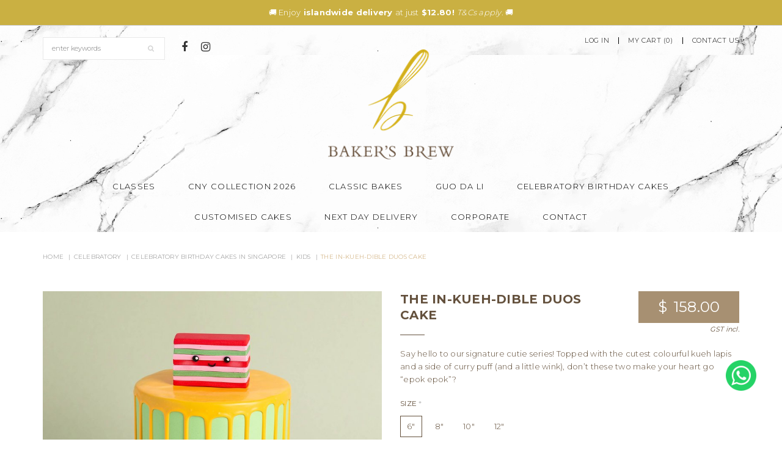

--- FILE ---
content_type: text/html; charset=utf-8
request_url: https://www.bakersbrew.com/product/celebratory/celebratory-cakes/kids/the-in-kueh-dible-duos
body_size: 19406
content:
<!DOCTYPE html>
<html>
<head>
<meta http-equiv="Content-Type" content="text/html; charset=utf-8" />
  <title>The In-kueh-dible Duos | Online Cake Delivery Singapore | Baker's Brew</title>
  <link rel="shortcut icon" href="https://d34zicoa2zcr2f.cloudfront.net/sites/files/bakersbrewstudio2/bootstrap2_favicon.gif" type="image/x-icon">
<script>
    window.getDlCookie = function(name) {
        match = document.cookie.match(new RegExp(name + '=([^;]+)'));
        if (match) return decodeURIComponent(match[1].replace(/\+/g, ' ')) ;
    };

    window.dataLayer = window.dataLayer || [];

    var dl_objects = [{"page_name":"The In-kueh-dible Duos Cake","page_type":"product","page_id":"page-5187"},{"event":"view_item","ecommerce":{"currency":"SGD","value":158,"items":[{"item_id":"5187","item_name":"The In-kueh-dible Duos Cake","currency":"SGD","price":158,"item_category":"Celebratory","item_category2":"Celebratory Birthday Cakes in Singapore","item_category3":"Kids"}]}},{"event":"view_item_list","ecommerce":{"item_list_id":"related-products","item_list_name":"Related Products","items":[{"item_id":"5192","item_name":"Sushi Soymate Cake","currency":"SGD","price":158,"index":1,"item_category":"Celebratory","item_category2":"Celebratory Birthday Cakes in Singapore","item_category3":"Kids"},{"item_id":"5188","item_name":"That's All Yolks Cake!","currency":"SGD","price":158,"index":2,"item_category":"Celebratory","item_category2":"Celebratory Birthday Cakes in Singapore","item_category3":"Kids"},{"item_id":"6302","item_name":"Dim Sum Buddies Cake","currency":"SGD","price":148,"index":3,"item_category":"Celebratory","item_category2":"Celebratory Birthday Cakes in Singapore","item_category3":"Kids"},{"item_id":"5919","item_name":"Drinkable Cake- Kopi Peng","currency":"SGD","price":228,"index":4,"item_category":"Celebratory","item_category2":"Celebratory Birthday Cakes in Singapore","item_category3":"General"}]}}];
    for (var i in dl_objects) {
        window.dataLayer.push(dl_objects[i]);
    }

    var cookie_context = ['dl_customer_id', 'dl_email', 'dl_phone', 'dl_membership'];
    cookie_context.map(function(cookie_name) {
        var cookie_value = window.getDlCookie(cookie_name);
        if (cookie_value) {
            var dl_object = {};
            dl_object[cookie_name.replace('dl_', '')] = cookie_value;
            window.dataLayer.push(dl_object);
        }
    });
</script><!-- Google Tag Manager -->
<script>(function(w,d,s,l,i){w[l]=w[l]||[];w[l].push({'gtm.start':
new Date().getTime(),event:'gtm.js'});var f=d.getElementsByTagName(s)[0],
j=d.createElement(s),dl=l!='dataLayer'?'&l='+l:'';j.async=true;j.src=
'https://www.googletagmanager.com/gtm.js?id='+i+dl;f.parentNode.insertBefore(j,f);
})(window,document,'script','dataLayer','GTM-PWWJGHBV');</script>
<!-- End Google Tag Manager --><script async src="https://www.googletagmanager.com/gtag/js?id=G-WJ04MMYHW0"></script>
<script>
    window.dataLayer = window.dataLayer || [];
    function gtag(){dataLayer.push(arguments);}
    gtag('js', new Date());
    gtag('config', 'G-WJ04MMYHW0');
    gtag('event', 'view_item', {"currency":"SGD","value":158,"items":[{"item_id":"5187","item_name":"The In-kueh-dible Duos Cake","currency":"SGD","price":158,"item_category":"Celebratory","item_category2":"Celebratory Birthday Cakes in Singapore","item_category3":"Kids"}]});
    gtag('event', 'view_item_list', {"item_list_id":"related-products","item_list_name":"Related Products","items":[{"item_id":"5192","item_name":"Sushi Soymate Cake","currency":"SGD","price":158,"index":1,"item_category":"Celebratory","item_category2":"Celebratory Birthday Cakes in Singapore","item_category3":"Kids"},{"item_id":"5188","item_name":"That's All Yolks Cake!","currency":"SGD","price":158,"index":2,"item_category":"Celebratory","item_category2":"Celebratory Birthday Cakes in Singapore","item_category3":"Kids"},{"item_id":"6302","item_name":"Dim Sum Buddies Cake","currency":"SGD","price":148,"index":3,"item_category":"Celebratory","item_category2":"Celebratory Birthday Cakes in Singapore","item_category3":"Kids"},{"item_id":"5919","item_name":"Drinkable Cake- Kopi Peng","currency":"SGD","price":228,"index":4,"item_category":"Celebratory","item_category2":"Celebratory Birthday Cakes in Singapore","item_category3":"General"}]});
</script>

<meta http-equiv="x-dns-prefetch-control" content="on">
<link rel="dns-prefetch" href="//d34zicoa2zcr2f.cloudfront.net">
<link rel='preload' href='https://d34zicoa2zcr2f.cloudfront.net/sites/all/themes/bootstrap/framework/3.3.6/fonts/glyphicons-halflings-regular.ttf' as='font' type='font/ttf' crossorigin>
<link rel='preload' href='https://d34zicoa2zcr2f.cloudfront.net/sites/all/themes/bootstrap/framework/3.3.6/fonts/glyphicons-halflings-regular.woff2' as='font' type='font/woff2' crossorigin>
<link rel='preload' href='https://d34zicoa2zcr2f.cloudfront.net/sites/all/themes/bootstrap/framework/3.3.6/fonts/glyphicons-halflings-regular.woff' as='font' type='font/woff' crossorigin>
<link rel="canonical" href="https://www.bakersbrew.com/product/celebratory/celebratory-cakes/kids/the-in-kueh-dible-duos">
<meta name="keywords" content="customised cakes, celebratory cakes, birthday cakes, cakes for celebration, best birthday cake in singapore, cakes singapore, kueh singapore, kueh cake, curry puff, curry puff cake, kueh lapis, childhood snacks, childhood, lapis cake, cute birthday cakes">
<meta name="description" content="Say hello to our signature cutie series! Topped with the cutest colourful kueh lapis and a side of curry puff (and a little wink), don’t these two make your heart go “epok epok”?">
<meta property="og:title" content="The In-kueh-dible Duos Cake">
<meta property="og:site_name" content="Baker's Brew Studio Pte. Ltd.">
<meta property="og:provider_name" content="Baker's Brew Studio Pte. Ltd.">
<meta property="og:type" content="product">
<meta property="og:url" content="https://www.bakersbrew.com/product/celebratory/celebratory-cakes/kids/the-in-kueh-dible-duos">
<meta property="og:description" content="Say hello to our signature cutie series! Topped with the cutest colourful kueh lapis and a side of curry puff (and a little wink), don&rsquo;t these two make your heart go &ldquo;epok epok&rdquo;?">
<meta property="product:price:currency" content="SGD">
<meta property="product:price:amount" content="158.00">
<meta property="og:availability" content="in stock">
<meta property="product:product_id" content="5187">
<meta property="og:image" content="https://d34zicoa2zcr2f.cloudfront.net/sites/files/bakersbrewstudio2/productimg/202010/1x1_0023_bakersbrew-celebratorycake-9131.jpg">
<meta property="og:image:secure_url" content="https://d34zicoa2zcr2f.cloudfront.net/sites/files/bakersbrewstudio2/productimg/202010/1x1_0023_bakersbrew-celebratorycake-9131.jpg">
<meta property="relatedItem" content="https://www.bakersbrew.com/product/celebratory/celebratory-cakes/kids/sushi-soymate">
<meta property="relatedItem" content="https://www.bakersbrew.com/product/celebratory/celebratory-cakes/kids/thats-all-yolks">
<meta property="relatedItem" content="https://www.bakersbrew.com/product/celebratory-celebratory-cakes-kids/dim-sum-buddies">
<meta property="relatedItem" content="https://www.bakersbrew.com/product/celebratory-celebratory-cakes-kids/drinkable-kopi-peng">
<!-- Facebook Pixel Code -->
<script>
!function(f,b,e,v,n,t,s){if(f.fbq)return;n=f.fbq=function(){n.callMethod?
n.callMethod.apply(n,arguments):n.queue.push(arguments)};if(!f._fbq)f._fbq=n;
n.push=n;n.loaded=!0;n.version='2.0';n.queue=[];t=b.createElement(e);t.async=!0;
t.src=v;s=b.getElementsByTagName(e)[0];s.parentNode.insertBefore(t,s)}(window,
document,'script','https://connect.facebook.net/en_US/fbevents.js');
fbq('init', '717658641751521'); // Insert your pixel ID here.
fbq('track', 'PageView');
</script>
<noscript><img height="1" width="1" style="display:none"
src="https://www.facebook.com/tr?id=717658641751521&ev=PageView&noscript=1"
/></noscript>
<!-- DO NOT MODIFY -->
<!-- End Facebook Pixel Code -->

<!-- Hotjar Tracking Code for www.bakersbrew.com -->
<script>
    (function(h,o,t,j,a,r){
        h.hj=h.hj||function(){(h.hj.q=h.hj.q||[]).push(arguments)};
        h._hjSettings={hjid:2157518,hjsv:6};
        a=o.getElementsByTagName('head')[0];
        r=o.createElement('script');r.async=1;
        r.src=t+h._hjSettings.hjid+j+h._hjSettings.hjsv;
        a.appendChild(r);
    })(window,document,'https://static.hotjar.com/c/hotjar-','.js?sv=');
</script>

<script id="mcjs">!function(c,h,i,m,p){m=c.createElement(h),p=c.getElementsByTagName(h)[0],m.async=1,m.src=i,p.parentNode.insertBefore(m,p)}(document,"script","https://chimpstatic.com/mcjs-connected/js/users/974ba150620ff9807518dbb3c/72c3caf5084f113cee01df101.js");</script>

<meta name="google-site-verification" content="Uf8BeuB8aPP2XqmIEHOOxAwuksbEoTglyFDLlV8FC08" />

<script type=application/ld+json>{"@context":"http:\/\/schema.org","@type":"WebSite","@id":"#website","url":"https:\/\/www.bakersbrew.com\/","name":"Baker's Brew","potentialAction":{"@type":"SearchAction","target":"https:\/\/www.bakersbrew.com\/?keys={search_term_string}","query-input":"required name=search_term_string"}}</script>

<script type="application/ld+json">
{
  "@context": "https://schema.org",
  "@type": "Bakery",
  "name": "Baker's Brew",
  "image": "https://bakersbrewstudio2.g.shopcadacdn.com/sites/files/bakersbrewstudio2/banners/adultbakingclasses_desktop.jpg",
  "url": "https://www.bakersbrew.com/",
  "telephone": "+6588778870",
  "menu": "https://bakersbrewstudio2.g.shopcadacdn.com/sites/files/bakersbrewstudio2/Bakers%20Brew%20Paragon%20Menu%202022%20Q2.pdf",
  "servesCuisine": "Bakery",
  "priceRange": "$2.8-$26",
  "acceptsReservations": "false",
  "address": {
    "@type": "PostalAddress",
    "streetAddress": "290 Orchard Rd, #05-46",
    "addressLocality": "Paragon Shopping Centre",
    "postalCode": "238859",
    "addressCountry": "Singapore"
  },
  "openingHoursSpecification": {
    "@type": "OpeningHoursSpecification",
    "dayOfWeek": [
      "Monday",
      "Tuesday",
      "Wednesday",
      "Thursday",
      "Friday",
      "Saturday",
      "Sunday"
    ],
    "opens": "10:00",
    "closes": "18:00"
  } 
}
</script>

<script type="application/ld+json">
{ "@context" : "http://schema.org",
  "@type" : "Organization",
  "name" : "Baker's Brew",
  "url" : "http://www.bakersbrew.com",
  "sameAs" : [ "http://www.facebook.com/bakersbrewstudio",
    "http://www.instagram.com/bakersbrewstudio",
    "https://www.linkedin.com/company/bakers-brew"] 
}
</script>
<script async src='https://www.googletagmanager.com/gtag/js?id=955701337'></script>
<script>
    window.dataLayer = window.dataLayer || [];
    function gtag(){dataLayer.push(arguments);}
    gtag('js', new Date());
    gtag('config', '955701337', {'allow_enhanced_conversions':true});
</script>
<script type='application/ld+json'>
{
    "@context": "https://schema.org/",
    "@type": "Product",
    "name": "The In-kueh-dible Duos Cake",
    "image": "https://d34zicoa2zcr2f.cloudfront.net/sites/files/bakersbrewstudio2/productimg/202010/1x1_0023_bakersbrew-celebratorycake-9131.jpg",
    "description": "Say hello to our signature cutie series! Topped with the cutest colourful kueh lapis and a side of curry puff (and a little wink), don&rsquo;t these two make your heart go &ldquo;epok epok&rdquo;?",
    "url": "https://www.bakersbrew.com/product/celebratory/celebratory-cakes/kids/the-in-kueh-dible-duos",
    "brand": {
        "@type": "Brand",
        "name": "Baker's Brew Studio Pte. Ltd."
    },
    "offers": {
        "@type": "offer",
        "priceCurrency": "SGD",
        "price": 158,
        "availability": "https://schema.org/InStock"
    }
}
</script>
<script type='application/ld+json'>
{
    "@context": "https://schema.org/",
    "@type": "BreadcrumbList",
    "itemListElement": [
        {
            "@type": "ListItem",
            "position": 1,
            "name": "Home",
            "item": "https://www.bakersbrew.com/"
        },
        {
            "@type": "ListItem",
            "position": 2,
            "name": "Celebratory",
            "item": "https://www.bakersbrew.com/category/celebratory"
        },
        {
            "@type": "ListItem",
            "position": 3,
            "name": "Celebratory Birthday Cakes in Singapore",
            "item": "https://www.bakersbrew.com/category/celebratory/celebratory-birthday-cakes-in-singapore"
        },
        {
            "@type": "ListItem",
            "position": 4,
            "name": "Kids",
            "item": "https://www.bakersbrew.com/category/celebratory/celebratory-birthday-cakes-in-singapore/kids"
        }
    ]
}
</script>
  <meta charset="utf-8">
  <meta http-equiv="X-UA-Compatible" content="IE=edge">
  <meta name="viewport" content="width=device-width, initial-scale=1,maximum-scale=1.0, user-scalable=0" />
  <meta name="apple-mobile-web-app-capable" content="yes" />  
  <link rel="stylesheet" href="/assets/lib/fontawesome4/css/font-awesome.min.css">
  <link type="text/css" rel="stylesheet" media="all" href="https://d34zicoa2zcr2f.cloudfront.net/assets/2b64f30fe258230af2593c388c6a0155.css?467" />
<link type="text/css" rel="stylesheet" media="all" href="https://d34zicoa2zcr2f.cloudfront.net/assets/635824be229c3267c3d4149dc887b4d6.css?467" />
<link type="text/css" rel="stylesheet" media="all" href="https://d34zicoa2zcr2f.cloudfront.net/assets/lib/animateit/animations.min.css?467" />
<link type="text/css" rel="stylesheet" media="all" href="https://d34zicoa2zcr2f.cloudfront.net/assets/css/shopcada-animations.min.css?467" />
<link type="text/css" rel="stylesheet" media="all" href="https://d34zicoa2zcr2f.cloudfront.net/assets/css/swiper.min.css?467" />
<link type="text/css" rel="stylesheet" media="all" href="https://d34zicoa2zcr2f.cloudfront.net/assets/lib/bxslider/jquery.bxslider.min.css?467" />
<link type="text/css" rel="stylesheet" media="all" href="https://d34zicoa2zcr2f.cloudfront.net/assets/lib/jquery.ui/themes/smoothness.1.13/jquery-ui.min.css?467" />
<link type="text/css" rel="stylesheet" media="all" href="https://d34zicoa2zcr2f.cloudfront.net/assets/lib/fontawesome5/css/all.min.css?467" />
<link type="text/css" rel="stylesheet" media="all" href="https://d34zicoa2zcr2f.cloudfront.net/assets/lib/fontawesome4/css/font-awesome.min.css?467" />
<link type="text/css" rel="stylesheet" media="all" href="https://d34zicoa2zcr2f.cloudfront.net/assets/lib/photoswipe/4.1.3/photoswipe.min.css?467" />
<link type="text/css" rel="stylesheet" media="all" href="https://d34zicoa2zcr2f.cloudfront.net/sites/files/bakersbrewstudio2/css/sg01/css_670d99e5151db2b6ac61776bf0c94b4a.css" />
<link type="text/css" rel="stylesheet" media="print" href="https://d34zicoa2zcr2f.cloudfront.net/sites/files/bakersbrewstudio2/css/sg01/css_7a971ddeef993cd56c29aa3502368205.css" />
  </head>
<body class="page not-front not-logged-in node-type-myproduct no-sidebars page-product-celebratory-celebratory-cakes-kids-the-in-kueh-dible-duos section-product node-myproduct responsive page-type-myproduct">
  
  <!-- Slide In Content for the Matching Header -->
  <!-- Mobile Slide In Navigation Menu Content -->
<nav class="header9 navbar navbar-slidein visible-xs visible-sm visible-md">
  <div class="nav-slidein-content">
    

<!-- Search Form -->
<div class="nav-slidein-searchform nav-slidein-content-section clearfix">
  <div class='header-search-form'>
                    <form method='get' action='/search-products'>
                      <input class='form-text' type='text' placeholder='enter keywords' value='' size='40' name='keyword' maxlength='128'>
                      <input type='submit' class='form-submit' id='edit-submit' value=''>
                    </form>
                  </div>
                     
</div>

<!-- Top Menu -->
<div class="nav-slidein-topnav nav-slidein-content-section clearfix">
  <ul id='menu-menu-topheader' class='menu nav nav-pills'>
              <li class="li-login"><a href="/login">Login</a></li>
           </ul></div>

<!-- Main Menu -->
<div class="nav-slidein-mainnav nav-slidein-content-section clearfix">
  <ul id = 'menu-primary-links' class='nav navbar-nav'><li class="expanded first dropdown yamm-fw li-page-1701"><a href="/classes" title="" id="menu-369" class="page-1701 dropdown-toggle" data-toggle="dropdown" role="button" aria-haspopup="true">Classes<span class='caret'></span></a><ul class='dropdown-menu'><li class='yamm-content'><style>@media screen and (min-width: 1200px) { .vc-row-64b10507777da { margin-top: 0px; margin-bottom: 0px;  } }@media screen and (min-width: 992px) and (max-width: 1199px) { .vc-row-64b10507777da { margin-top: 0px; margin-bottom: 0px;  } }.vc-banner-64b1088c5d9ea .vc-banner-image {  } .vc-banner-64b1088c5d9ea .vc-banner-image picture {  } .vc-banner-64b1088c5d9ea .vc-banner-image img {  }@media screen and (min-width: 768px) and (max-width: 991px) { .vc-banner-64b1088c5d9ea .vc-banner-image {  } .vc-banner-64b1088c5d9ea .vc-banner-image picture {  } .vc-banner-64b1088c5d9ea .vc-banner-image img {  } }@media screen and (max-width: 767px) { .vc-banner-64b1088c5d9ea .vc-banner-image {  } .vc-banner-64b1088c5d9ea .vc-banner-image picture {  } .vc-banner-64b1088c5d9ea .vc-banner-image img {  } }.vc-banner-64b1088c5d9ea .vc-body {  } @media screen and (min-width: 768px) and (max-width: 991px) { .vc-banner-64b1088c5d9ea .vc-body {  } } @media screen and (max-width: 767px) { .vc-banner-64b1088c5d9ea .vc-body {  } } .vc-banner-64b1058d8b98c .vc-banner-image {  } .vc-banner-64b1058d8b98c .vc-banner-image picture {  } .vc-banner-64b1058d8b98c .vc-banner-image img {  }@media screen and (min-width: 768px) and (max-width: 991px) { .vc-banner-64b1058d8b98c .vc-banner-image {  } .vc-banner-64b1058d8b98c .vc-banner-image picture {  } .vc-banner-64b1058d8b98c .vc-banner-image img {  } }@media screen and (max-width: 767px) { .vc-banner-64b1058d8b98c .vc-banner-image {  } .vc-banner-64b1058d8b98c .vc-banner-image picture {  } .vc-banner-64b1058d8b98c .vc-banner-image img {  } }.vc-banner-64b1058d8b98c .vc-body {  } @media screen and (min-width: 768px) and (max-width: 991px) { .vc-banner-64b1058d8b98c .vc-body {  } } @media screen and (max-width: 767px) { .vc-banner-64b1058d8b98c .vc-body {  } } .vc-banner-64b105a16093d .vc-banner-image {  } .vc-banner-64b105a16093d .vc-banner-image picture {  } .vc-banner-64b105a16093d .vc-banner-image img {  }@media screen and (min-width: 768px) and (max-width: 991px) { .vc-banner-64b105a16093d .vc-banner-image {  } .vc-banner-64b105a16093d .vc-banner-image picture {  } .vc-banner-64b105a16093d .vc-banner-image img {  } }@media screen and (max-width: 767px) { .vc-banner-64b105a16093d .vc-banner-image {  } .vc-banner-64b105a16093d .vc-banner-image picture {  } .vc-banner-64b105a16093d .vc-banner-image img {  } }.vc-banner-64b105a16093d .vc-body {  } @media screen and (min-width: 768px) and (max-width: 991px) { .vc-banner-64b105a16093d .vc-body {  } } @media screen and (max-width: 767px) { .vc-banner-64b105a16093d .vc-body {  } } @media screen and (min-width: 1200px) { .vc-row-64b105549f403 { margin-top: 0px; margin-bottom: 0px; padding-top: 25px; padding-bottom: 0px;  } }@media screen and (min-width: 992px) and (max-width: 1199px) { .vc-row-64b105549f403 { margin-top: 0px; margin-bottom: 0px; padding-top: 25px;  } }@media screen and (min-width: 768px) and (max-width: 991px) { .vc-row-64b105549f403 { margin-top: 0px; margin-bottom: 0px;  } }@media screen and (max-width: 767px) { .vc-row-64b105549f403 { margin-top: 0px; margin-bottom: 0px; ; } }</style><div  class="shopcada-grid-container animateOnce"> <div  class="shopcada-grid-row vc-row-64b10507777da" style=""><div  class="vc-widget vc-column-64b105344f53a vc-widget-text shopcada-grid-col-xs-12 shopcada-grid-col-sm-12 shopcada-grid-col-md-12 shopcada-grid-col-lg-12 shopcada-grid-hidden-md shopcada-grid-hidden-lg"><div class='vc-widget-textbody vc-64b105344f53a'><div class='vc-body'><ul style="list-style: none; font-size: 11px; padding-left: 0; margin: 0;">
<li><a href="/category/celebratory/celebratory-birthday-cakes-in-singapore/mothers-day"></a></li>
<li><a href="/category/bakers-brew-baking-classes-in-singapore?type=class&amp;classtype=352">Adult Baking Class Schedule</a></li>
<li><a href="/classes/private-events">Private Baking Classes</a></li>
<li><a href="/category/bakerholic-credits">Bakerholic Packages</a></li>
<li><a href="/class-listing-by-recipe">View Classes by Recipe</a></li>
</ul></div></div></div></div></div><div  class="shopcada-grid-container animateOnce"> <div  class="shopcada-grid-row vc-row-64b105549f403" style=""><div  class="vc-widget vc-column-64b105572fd14 vc-widget-text shopcada-grid-col-xs-12 shopcada-grid-col-sm-3 shopcada-grid-col-md-3 shopcada-grid-col-lg-3 shopcada-grid-hidden-xs shopcada-grid-hidden-sm"><div class='vc-widget-textbody vc-64b105572fd14'><div class='vc-body'><style type="text/css"><!--
p a { color: #645848; }
p a:hover { color: #666; }
--></style>
<p style="text-align: left;"></p>
<p style="text-align: left;"><strong><a href="/category/bakers-brew-baking-classes-in-singapore?type=class&amp;classtype=352">Adult Baking Class Schedule</a></strong></p>
<hr>
<p style="text-align: left;"><strong><a href="/classes/private-events">Private Baking Classes</a></strong></p>
<hr>
<p style="text-align: left;"><strong><a href="/category/bakerholic-credits">Bakerholic Packages</a></strong></p>
<hr>
<p style="text-align: left;"><strong><a href="/class-listing-by-recipe">View Classes by Recipe</a></strong></p></div></div></div><div  class="vc-widget vc-column-64b1088c5d9ea vc-widget-banner shopcada-grid-col-xs-12 shopcada-grid-col-sm-3 shopcada-grid-col-md-3 shopcada-grid-col-lg-3 shopcada-grid-hidden-xs shopcada-grid-hidden-sm"><div class='vc-banner vc-banner-64b1088c5d9ea'><div class='vc-banner-image'><a href="https://www.bakersbrew.com/category/bakers-brew-baking-classes-in-singapore?type=class&amp;classtype=352"><img  class="img-responsive" title="" alt="Adult Baking Class Schedule" src="https://d34zicoa2zcr2f.cloudfront.net/sites/files/bakersbrewstudio2/banners/untitled_design_3_1.png"></a></div><div class='vc-body vc-banner-body'><p style="text-align: center;"><strong><a href="/corporate-baking-class-in-singapore">Adult Baking Class Schedule</a></strong></p></div></div></div><div  class="vc-widget vc-column-64b1058d8b98c vc-widget-banner shopcada-grid-col-xs-12 shopcada-grid-col-sm-3 shopcada-grid-col-md-3 shopcada-grid-col-lg-3 shopcada-grid-hidden-xs shopcada-grid-hidden-sm"><div class='vc-banner vc-banner-64b1058d8b98c'><div class='vc-banner-image'><a href="https://www.bakersbrew.com/classes/private-events"><img  class="img-responsive" title="" alt="Private Baking Classes" src="https://d34zicoa2zcr2f.cloudfront.net/sites/files/bakersbrewstudio2/banners/10_0_0.png"></a></div><div class='vc-body vc-banner-body'><p style="text-align: center;"><a href="/bachelorette-parties"><strong>Corporate Team Building Workshop</strong></a></p></div></div></div><div  class="vc-widget vc-column-64b105a16093d vc-widget-banner shopcada-grid-col-xs-12 shopcada-grid-col-sm-3 shopcada-grid-col-md-3 shopcada-grid-col-lg-3 shopcada-grid-hidden-xs shopcada-grid-hidden-sm"><div class='vc-banner vc-banner-64b105a16093d'><div class='vc-banner-image'><a href="https://www.bakersbrew.com/category/bakerholic-credits"><img  class="img-responsive" title="" alt="Packages" src="https://d34zicoa2zcr2f.cloudfront.net/sites/files/bakersbrewstudio2/banners/dd4a8000.jpeg"></a></div><div class='vc-body vc-banner-body'><p style="text-align: center;"><strong><a href="/category/bakerholic-credits">Bakerholic Packages</a></strong></p></div></div></div></div></div></li></ul></li>
<li class="leaf li-page-13352"><a href="/chinese-new-year-collection-2026" title="" id="menu-9433" class="page-13352">CNY Collection 2026 </a></li>
<li class="expanded dropdown yamm-fw li-taxonomy-term-4"><a href="/category/bake-sales" title="" id="menu-7298" class="taxonomy-term-4 dropdown-toggle" data-toggle="dropdown" role="button" aria-haspopup="true">Classic Bakes <span class='caret'></span></a><ul class='dropdown-menu'><li class='yamm-content'><style>@media screen and (min-width: 1200px) { .vc-row-62e9e9dc009eb { margin-top: 0px; margin-bottom: 0px;  } }@media screen and (min-width: 992px) and (max-width: 1199px) { .vc-row-62e9e9dc009eb { margin-top: 0px; margin-bottom: 0px;  } }@media screen and (min-width: 768px) and (max-width: 991px) { .vc-row-62e9e9dc009eb { margin-top: 0px; margin-bottom: 0px;  } }@media screen and (max-width: 767px) { .vc-row-62e9e9dc009eb { margin-top: 0px; margin-bottom: 0px; ; } }.vc-banner-62e9e8316a436 .vc-banner-image {  } .vc-banner-62e9e8316a436 .vc-banner-image picture {  } .vc-banner-62e9e8316a436 .vc-banner-image img {  }@media screen and (min-width: 768px) and (max-width: 991px) { .vc-banner-62e9e8316a436 .vc-banner-image {  } .vc-banner-62e9e8316a436 .vc-banner-image picture {  } .vc-banner-62e9e8316a436 .vc-banner-image img {  } }@media screen and (max-width: 767px) { .vc-banner-62e9e8316a436 .vc-banner-image {  } .vc-banner-62e9e8316a436 .vc-banner-image picture {  } .vc-banner-62e9e8316a436 .vc-banner-image img {  } }.vc-banner-62e9e8316a436 .vc-body {  } @media screen and (min-width: 768px) and (max-width: 991px) { .vc-banner-62e9e8316a436 .vc-body {  } } @media screen and (max-width: 767px) { .vc-banner-62e9e8316a436 .vc-body {  } } .vc-banner-62e9e856e8b3b .vc-banner-image {  } .vc-banner-62e9e856e8b3b .vc-banner-image picture {  } .vc-banner-62e9e856e8b3b .vc-banner-image img {  }@media screen and (min-width: 768px) and (max-width: 991px) { .vc-banner-62e9e856e8b3b .vc-banner-image {  } .vc-banner-62e9e856e8b3b .vc-banner-image picture {  } .vc-banner-62e9e856e8b3b .vc-banner-image img {  } }@media screen and (max-width: 767px) { .vc-banner-62e9e856e8b3b .vc-banner-image {  } .vc-banner-62e9e856e8b3b .vc-banner-image picture {  } .vc-banner-62e9e856e8b3b .vc-banner-image img {  } }.vc-banner-62e9e856e8b3b .vc-body {  } @media screen and (min-width: 768px) and (max-width: 991px) { .vc-banner-62e9e856e8b3b .vc-body {  } } @media screen and (max-width: 767px) { .vc-banner-62e9e856e8b3b .vc-body {  } } .vc-banner-62e9e8445979e .vc-banner-image {  } .vc-banner-62e9e8445979e .vc-banner-image picture {  } .vc-banner-62e9e8445979e .vc-banner-image img {  }@media screen and (min-width: 768px) and (max-width: 991px) { .vc-banner-62e9e8445979e .vc-banner-image {  } .vc-banner-62e9e8445979e .vc-banner-image picture {  } .vc-banner-62e9e8445979e .vc-banner-image img {  } }@media screen and (max-width: 767px) { .vc-banner-62e9e8445979e .vc-banner-image {  } .vc-banner-62e9e8445979e .vc-banner-image picture {  } .vc-banner-62e9e8445979e .vc-banner-image img {  } }.vc-banner-62e9e8445979e .vc-body {  } @media screen and (min-width: 768px) and (max-width: 991px) { .vc-banner-62e9e8445979e .vc-body {  } } @media screen and (max-width: 767px) { .vc-banner-62e9e8445979e .vc-body {  } } @media screen and (min-width: 1200px) { .vc-row-62e9e05dc58bb { margin-top: 0px; margin-bottom: 0px; padding-top: 30px;  } }@media screen and (min-width: 992px) and (max-width: 1199px) { .vc-row-62e9e05dc58bb { margin-top: 0px; margin-bottom: 0px; padding-top: 30px;  } }@media screen and (min-width: 768px) and (max-width: 991px) { .vc-row-62e9e05dc58bb { margin-top: 0px; margin-bottom: 0px;  } }@media screen and (max-width: 767px) { .vc-row-62e9e05dc58bb { margin-top: 0px; margin-bottom: 0px; ; } }</style><div  class="shopcada-grid-container animateOnce"> <div  class="shopcada-grid-row vc-row-62e9e9dc009eb" style=""><div  class="vc-widget vc-column-62e9e9e10ba46 vc-widget-text shopcada-grid-col-xs-12 shopcada-grid-col-sm-12 shopcada-grid-col-md-12 shopcada-grid-col-lg-12 shopcada-grid-hidden-md shopcada-grid-hidden-lg"><div class='vc-widget-textbody vc-62e9e9e10ba46'><div class='vc-body'><ul style="list-style: none; font-size: 11px; padding-left: 0; margin: 0;">
<li><a href="/category/bake-sales/cakes">Cakes</a></li>
<li style="text-align: left;"><a href="/category/bake-sales/cupcakes-for-all-occasions">Cupcakes</a></li>
<li><a href="/category/bake-sales/pastries">Pastries</a></li>
<li><a href="/category/bake-sales/korean-box-cake">Korean Box Cake</a></li>
<li><a href="/category/bake-sales">View all products</a></li>
<li></li>
<li></li>
<li></li>
</ul></div></div></div></div></div><div  class="shopcada-grid-container animateOnce"> <div  class="shopcada-grid-row vc-row-62e9e05dc58bb" style=""><div  class="vc-widget vc-column-62e9e06ed2f9e vc-widget-text shopcada-grid-col-xs-12 shopcada-grid-col-sm-3 shopcada-grid-col-md-3 shopcada-grid-col-lg-3 shopcada-grid-hidden-xs shopcada-grid-hidden-sm"><div class='vc-widget-textbody vc-62e9e06ed2f9e'><div class='vc-body'><style type="text/css"><!--
p a { color: #645848; }
p a:hover { color: #666; }
--></style>
<style type="text/css"><!--
p a { color: #645848; }
p a:hover { color: #666; }
--></style>
<p style="text-align: left;"></p>
<p style="text-align: left;"><strong><a href="/collection/chinese-new-year/cookies"></a></strong><strong><a href="/category/bake-sales/cakes">Cakes</a></strong></p>
<hr>
<p style="text-align: left;"><strong><a href="/category/bake-sales/cupcakes-for-all-occasions">Cupcakes</a></strong></p>
<hr>
<p style="text-align: left;"><strong><a href="/category/bake-sales/pastries">Pastries</a></strong></p>
<hr>
<p style="text-align: left;"><a href="/category/bake-sales/korean-box-cake"><strong>Korean Box Cake</strong></a></p>
<hr>
<p style="text-align: left;"><strong><a href="/category/bake-sales">View All Products</a></strong></p></div></div></div><div  class="vc-widget vc-column-62e9e8316a436 vc-widget-banner shopcada-grid-col-xs-12 shopcada-grid-col-sm-3 shopcada-grid-col-md-3 shopcada-grid-col-lg-3 shopcada-grid-hidden-xs shopcada-grid-hidden-sm"><div class='vc-banner vc-banner-62e9e8316a436'><div class='vc-banner-image'><a href="https://www.bakersbrew.com/category/bake-sales/cakes"><img  class="hover img-responsive shopcada-hidden-xs shopcada-hidden-sm" title="" alt="" src="https://d34zicoa2zcr2f.cloudfront.net/sites/files/bakersbrewstudio2/banners/bakersbrew_best_six_cake_3_1.jpg"><img  class="img-responsive" title="" alt="" src="https://d34zicoa2zcr2f.cloudfront.net/sites/files/bakersbrewstudio2/banners/bakersbrew_yuzu_strawberry_pear_cake_3.jpg"></a></div><div class='vc-body vc-banner-body'><p style="text-align: center;"><strong><a href="/category/bake-sales/cakes">Cakes</a></strong></p></div></div></div><div  class="vc-widget vc-column-62e9e856e8b3b vc-widget-banner shopcada-grid-col-xs-12 shopcada-grid-col-sm-3 shopcada-grid-col-md-3 shopcada-grid-col-lg-3 shopcada-grid-hidden-xs shopcada-grid-hidden-sm"><div class='vc-banner vc-banner-62e9e856e8b3b'><div class='vc-banner-image'><a href="https://www.bakersbrew.com/category/bake-sales/cupcakes-for-all-occasions"><img  class="hover img-responsive shopcada-hidden-xs shopcada-hidden-sm" title="" alt="" src="https://d34zicoa2zcr2f.cloudfront.net/sites/files/bakersbrewstudio2/banners/bakersbrew_teatime_box_0009_1g2a3014.jpg"><img  class="img-responsive" title="" alt="" src="https://d34zicoa2zcr2f.cloudfront.net/sites/files/bakersbrewstudio2/banners/bakersbrew_best_six_cupcakes_4.jpg"></a></div><div class='vc-body vc-banner-body'><p style="text-align: center;"><a href="/category/bake-sales/cupcakes-for-all-occasions"><strong>Cupcakes</strong></a></p></div></div></div><div  class="vc-widget vc-column-62e9e8445979e vc-widget-banner shopcada-grid-col-xs-12 shopcada-grid-col-sm-3 shopcada-grid-col-md-3 shopcada-grid-col-lg-3 shopcada-grid-hidden-xs shopcada-grid-hidden-sm"><div class='vc-banner vc-banner-62e9e8445979e'><div class='vc-banner-image'><a href="https://www.bakersbrew.com/category/bake-sales/pastries"><img  class="hover img-responsive shopcada-hidden-xs shopcada-hidden-sm" title="" alt="" src="https://d34zicoa2zcr2f.cloudfront.net/sites/files/bakersbrewstudio2/banners/comfortbakes2-01.jpg"><img  class="img-responsive" title="" alt="" src="https://d34zicoa2zcr2f.cloudfront.net/sites/files/bakersbrewstudio2/banners/1x1_0006_bakersbrew_pastries-0465.jpg"></a></div><div class='vc-body vc-banner-body'><p style="text-align: center;"><strong><a href="/category/bake-sales/pastries">Pastries</a></strong></p></div></div></div></div></div></li></ul></li>
<li class="leaf li-page-10116"><a href="/guodali/weddingbetrothal" title="" id="menu-9404" class="page-10116">Guo Da Li </a></li>
<li class="leaf li-taxonomy-term-80"><a href="/category/celebratory/celebratory-birthday-cakes-in-singapore" title="" id="menu-9405" class="taxonomy-term-80">Celebratory Birthday Cakes</a></li>
<li class="expanded dropdown yamm-fw li-https---www-bakersbrew-com-customised-cakes"><a href="https://www.bakersbrew.com/customised-cakes" title="" id="menu-7296" class="https---www-bakersbrew-com-customised-cakes dropdown-toggle" data-toggle="dropdown" role="button" aria-haspopup="true">Customised Cakes <span class='caret'></span></a><ul class='dropdown-menu'><li class='yamm-content'><style>@media screen and (min-width: 1200px) { .vc-row-62e74757a8209 { margin-top: 0px; margin-bottom: 0px;  } }@media screen and (min-width: 992px) and (max-width: 1199px) { .vc-row-62e74757a8209 { margin-top: 0px; margin-bottom: 0px;  } }@media screen and (min-width: 768px) and (max-width: 991px) { .vc-row-62e74757a8209 { margin-top: 0px; margin-bottom: 0px; padding-top: 0px;  } }@media screen and (max-width: 767px) { .vc-row-62e74757a8209 { margin-top: 0px; margin-bottom: 0px; padding-top: 0px; ; } }.vc-banner-62e745f51fccc .vc-banner-image {  } .vc-banner-62e745f51fccc .vc-banner-image picture {  } .vc-banner-62e745f51fccc .vc-banner-image img {  }@media screen and (min-width: 768px) and (max-width: 991px) { .vc-banner-62e745f51fccc .vc-banner-image {  } .vc-banner-62e745f51fccc .vc-banner-image picture {  } .vc-banner-62e745f51fccc .vc-banner-image img {  } }@media screen and (max-width: 767px) { .vc-banner-62e745f51fccc .vc-banner-image {  } .vc-banner-62e745f51fccc .vc-banner-image picture {  } .vc-banner-62e745f51fccc .vc-banner-image img {  } }.vc-banner-62e745f51fccc .vc-body {  } @media screen and (min-width: 768px) and (max-width: 991px) { .vc-banner-62e745f51fccc .vc-body {  } } @media screen and (max-width: 767px) { .vc-banner-62e745f51fccc .vc-body {  } } .vc-banner-62e7466af13a3 .vc-banner-image {  } .vc-banner-62e7466af13a3 .vc-banner-image picture {  } .vc-banner-62e7466af13a3 .vc-banner-image img {  }@media screen and (min-width: 768px) and (max-width: 991px) { .vc-banner-62e7466af13a3 .vc-banner-image {  } .vc-banner-62e7466af13a3 .vc-banner-image picture {  } .vc-banner-62e7466af13a3 .vc-banner-image img {  } }@media screen and (max-width: 767px) { .vc-banner-62e7466af13a3 .vc-banner-image {  } .vc-banner-62e7466af13a3 .vc-banner-image picture {  } .vc-banner-62e7466af13a3 .vc-banner-image img {  } }.vc-banner-62e7466af13a3 .vc-body {  } @media screen and (min-width: 768px) and (max-width: 991px) { .vc-banner-62e7466af13a3 .vc-body {  } } @media screen and (max-width: 767px) { .vc-banner-62e7466af13a3 .vc-body {  } } .vc-banner-62e7469f4c103 .vc-banner-image {  } .vc-banner-62e7469f4c103 .vc-banner-image picture {  } .vc-banner-62e7469f4c103 .vc-banner-image img {  }@media screen and (min-width: 768px) and (max-width: 991px) { .vc-banner-62e7469f4c103 .vc-banner-image {  } .vc-banner-62e7469f4c103 .vc-banner-image picture {  } .vc-banner-62e7469f4c103 .vc-banner-image img {  } }@media screen and (max-width: 767px) { .vc-banner-62e7469f4c103 .vc-banner-image {  } .vc-banner-62e7469f4c103 .vc-banner-image picture {  } .vc-banner-62e7469f4c103 .vc-banner-image img {  } }.vc-banner-62e7469f4c103 .vc-body {  } @media screen and (min-width: 768px) and (max-width: 991px) { .vc-banner-62e7469f4c103 .vc-body {  } } @media screen and (max-width: 767px) { .vc-banner-62e7469f4c103 .vc-body {  } } @media screen and (min-width: 1200px) { .vc-row-62e7458e24ee3 { margin-top: 0px; margin-bottom: 0px; padding-top: 30px;  } }@media screen and (min-width: 992px) and (max-width: 1199px) { .vc-row-62e7458e24ee3 { margin-top: 0px; margin-bottom: 0px; padding-top: 30px;  } }@media screen and (min-width: 768px) and (max-width: 991px) { .vc-row-62e7458e24ee3 { margin-top: 0px; margin-bottom: 0px;  } }@media screen and (max-width: 767px) { .vc-row-62e7458e24ee3 { margin-top: 0px; margin-bottom: 0px; ; } }</style><div  class="shopcada-grid-container animateOnce"> <div  class="shopcada-grid-row vc-row-62e74757a8209" style=""><div  class="vc-widget vc-column-62e7476b8455f vc-widget-text shopcada-grid-col-xs-12 shopcada-grid-col-sm-12 shopcada-grid-col-md-12 shopcada-grid-col-lg-12 shopcada-grid-hidden-md shopcada-grid-hidden-lg"><div class='vc-widget-textbody vc-62e7476b8455f'><div class='vc-body'><ul style="list-style: none; font-size: 11px; padding-left: 0; margin: 0;">
<li><a href="/category/celebratory/celebratory-birthday-cakes-in-singapore/mothers-day"></a></li>
<li><a href="/category/celebratory/celebratory-birthday-cakes-in-singapore/mothers-day"></a><a href="/category/celebratory/celebratory-birthday-cakes-in-singapore">Cakes</a></li>
<li style="text-align: left;"><a href="/category/celebratory/celebratory-birthday-cakes-in-singapore/bento-cakes">Bento Cakes</a></li>
<li><a href="/category/celebratory/celebratory-cupcakes">Cupcakes</a></li>
<li><a href="/collection/customised-cakes/cakesicles">Cakesicles</a></li>
<li><a href="/guodali/weddingbetrothal">Guo Da Li</a></li>
<li><a href="/customised_wedding_cakes">Wedding Cakes</a></li>
<li><a href="/category/celebratory/celebratory-birthday-cakes-in-singapore">Pick Our Designs</a></li>
<li><a href="/cake-customisation-form">Customise Your Own</a></li>
<li><a href="/gallery">Gallery</a></li>
</ul></div></div></div></div></div><div  class="shopcada-grid-container animateOnce"> <div  class="shopcada-grid-row vc-row-62e7458e24ee3" style=""><div  class="vc-widget vc-column-62e745c8ebc6d vc-widget-text shopcada-grid-col-xs-12 shopcada-grid-col-sm-3 shopcada-grid-col-md-3 shopcada-grid-col-lg-3 shopcada-grid-hidden-xs shopcada-grid-hidden-sm"><div class='vc-widget-textbody vc-62e745c8ebc6d'><div class='vc-body'><style type="text/css"><!--
p a { color: #645848; }
p a:hover { color: #666; }
--></style>
<p style="text-align: left;"></p>
<p style="text-align: left;"><a href="/category/celebratory/celebratory-birthday-cakes-in-singapore"><strong>Cakes</strong></a></p>
<hr>
<p style="text-align: left;"><strong><a href="/category/celebratory/celebratory-birthday-cakes-in-singapore/bento-cakes">Bento Cakes</a></strong></p>
<hr>
<p style="text-align: left;"><a href="/category/celebratory/celebratory-cupcakes"><strong>Cupcakes</strong></a></p>
<hr>
<p style="text-align: left;"><a href="/collection/customised-cakes/cakesicles"><b>Cakesicles</b></a></p>
<hr>
<p style="text-align: left;"><a href="/guodali/weddingbetrothal"><b>Guo Da Li</b></a></p>
<hr>
<p style="text-align: left;"><a href="/customised_wedding_cakes"><strong>Wedding Cakes</strong></a></p>
<hr>
<p style="text-align: left;"><a href="/category/celebratory/celebratory-birthday-cakes-in-singapore"><strong>Pick Our Designs</strong></a></p>
<hr>
<p style="text-align: left;"><strong><a href="/cake-customisation-form">Customise Your Own</a></strong></p>
<hr>
<p style="text-align: left;"><a href="/gallery"><strong>Gallery</strong></a></p>
<hr>
<p style="text-align: left;"><a href="/testimonials"><strong></strong></a></p></div></div></div><div  class="vc-widget vc-column-62e745f51fccc vc-widget-banner shopcada-grid-col-xs-12 shopcada-grid-col-sm-3 shopcada-grid-col-md-3 shopcada-grid-col-lg-3 shopcada-grid-hidden-xs shopcada-grid-hidden-sm"><div class='vc-banner vc-banner-62e745f51fccc'><div class='vc-banner-image'><a href="https://www.bakersbrew.com/category/celebratory/celebratory-birthday-cakes-in-singapore"><img  class="hover img-responsive shopcada-hidden-xs shopcada-hidden-sm" title="" alt="" src="https://d34zicoa2zcr2f.cloudfront.net/sites/files/bakersbrewstudio2/banners/koi_lotus_gold_spheres_1g2a8122_1x1_0.jpg"><img  class="img-responsive" title="" alt="" src="https://d34zicoa2zcr2f.cloudfront.net/sites/files/bakersbrewstudio2/banners/paw_patrol_firetruck_1g2a7715_1x1.jpg"></a></div><div class='vc-body vc-banner-body'><p style="text-align: center;"><a href="/category/celebratory/celebratory-cakes"><strong>Cakes</strong></a></p></div></div></div><div  class="vc-widget vc-column-62e7466af13a3 vc-widget-banner shopcada-grid-col-xs-12 shopcada-grid-col-sm-3 shopcada-grid-col-md-3 shopcada-grid-col-lg-3 shopcada-grid-hidden-xs shopcada-grid-hidden-sm"><div class='vc-banner vc-banner-62e7466af13a3'><div class='vc-banner-image'><a href="https://www.bakersbrew.com/gallery"><img  class="hover img-responsive shopcada-hidden-xs shopcada-hidden-sm" title="" alt="" src="https://d34zicoa2zcr2f.cloudfront.net/sites/files/bakersbrewstudio2/banners/dd4a1620-resized_1.jpg"><img  class="img-responsive" title="" alt="" src="https://d34zicoa2zcr2f.cloudfront.net/sites/files/bakersbrewstudio2/banners/whatsapp_image_2025-06-17_at_3.07.42_pm.jpeg"></a></div><div class='vc-body vc-banner-body'><p style="text-align: center;"><a href="/category/celebratory/celebratory-cupcakes"><strong>Gallery</strong></a></p></div></div></div><div  class="vc-widget vc-column-62e7469f4c103 vc-widget-banner shopcada-grid-col-xs-12 shopcada-grid-col-sm-3 shopcada-grid-col-md-3 shopcada-grid-col-lg-3 shopcada-grid-hidden-xs shopcada-grid-hidden-sm"><div class='vc-banner vc-banner-62e7469f4c103'><div class='vc-banner-image'><a href="https://www.bakersbrew.com/cake-customisation-form"><img  class="img-responsive" title="" alt="" src="https://d34zicoa2zcr2f.cloudfront.net/sites/files/bakersbrewstudio2/banners/thumb.jpg"></a></div><div class='vc-body vc-banner-body'><p style="text-align: center;"><a href="/gallery"><strong>Customise Your Own</strong></a></p></div></div></div></div></div></li></ul></li>
<li class="leaf li-https---www-bakersbrew-com-next-day-delivery"><a href="https://www.bakersbrew.com/next-day-delivery" title="Next Day Delivery" id="menu-9252" class="https---www-bakersbrew-com-next-day-delivery">Next Day Delivery</a></li>
<li class="expanded dropdown yamm-fw li-page-9494"><a href="/corporate" title="Baker&#039;s Brew Corporate Orders" id="menu-1274" class="page-9494 dropdown-toggle" data-toggle="dropdown" role="button" aria-haspopup="true">Corporate<span class='caret'></span></a><ul class='dropdown-menu'><li class='yamm-content'><style>.vc-banner-64c8c9854e896 .vc-banner-image {  } .vc-banner-64c8c9854e896 .vc-banner-image picture {  } .vc-banner-64c8c9854e896 .vc-banner-image img {  }@media screen and (min-width: 768px) and (max-width: 991px) { .vc-banner-64c8c9854e896 .vc-banner-image {  } .vc-banner-64c8c9854e896 .vc-banner-image picture {  } .vc-banner-64c8c9854e896 .vc-banner-image img {  } }@media screen and (max-width: 767px) { .vc-banner-64c8c9854e896 .vc-banner-image {  } .vc-banner-64c8c9854e896 .vc-banner-image picture {  } .vc-banner-64c8c9854e896 .vc-banner-image img {  } }.vc-banner-64c8c9854e896 .vc-body {  } @media screen and (min-width: 768px) and (max-width: 991px) { .vc-banner-64c8c9854e896 .vc-body {  } } @media screen and (max-width: 767px) { .vc-banner-64c8c9854e896 .vc-body {  } } .vc-banner-64c8c9293d753 .vc-banner-image {  } .vc-banner-64c8c9293d753 .vc-banner-image picture {  } .vc-banner-64c8c9293d753 .vc-banner-image img {  }@media screen and (min-width: 768px) and (max-width: 991px) { .vc-banner-64c8c9293d753 .vc-banner-image {  } .vc-banner-64c8c9293d753 .vc-banner-image picture {  } .vc-banner-64c8c9293d753 .vc-banner-image img {  } }@media screen and (max-width: 767px) { .vc-banner-64c8c9293d753 .vc-banner-image {  } .vc-banner-64c8c9293d753 .vc-banner-image picture {  } .vc-banner-64c8c9293d753 .vc-banner-image img {  } }.vc-banner-64c8c9293d753 .vc-body {  } @media screen and (min-width: 768px) and (max-width: 991px) { .vc-banner-64c8c9293d753 .vc-body {  } } @media screen and (max-width: 767px) { .vc-banner-64c8c9293d753 .vc-body {  } } .vc-banner-64c8c88593278 .vc-banner-image {  } .vc-banner-64c8c88593278 .vc-banner-image picture {  } .vc-banner-64c8c88593278 .vc-banner-image img {  }@media screen and (min-width: 768px) and (max-width: 991px) { .vc-banner-64c8c88593278 .vc-banner-image {  } .vc-banner-64c8c88593278 .vc-banner-image picture {  } .vc-banner-64c8c88593278 .vc-banner-image img {  } }@media screen and (max-width: 767px) { .vc-banner-64c8c88593278 .vc-banner-image {  } .vc-banner-64c8c88593278 .vc-banner-image picture {  } .vc-banner-64c8c88593278 .vc-banner-image img {  } }.vc-banner-64c8c88593278 .vc-body {  } @media screen and (min-width: 768px) and (max-width: 991px) { .vc-banner-64c8c88593278 .vc-body {  } } @media screen and (max-width: 767px) { .vc-banner-64c8c88593278 .vc-body {  } } @media screen and (min-width: 1200px) { .vc-row-64c8c68ea5e81 { margin-top: 30px; margin-bottom: 30px;  } }@media screen and (min-width: 992px) and (max-width: 1199px) { .vc-row-64c8c68ea5e81 { margin-top: 30px; margin-bottom: 30px;  } }@media screen and (min-width: 768px) and (max-width: 991px) { .vc-row-64c8c68ea5e81 { margin-top: 30px; margin-bottom: 30px;  } }@media screen and (max-width: 767px) { .vc-row-64c8c68ea5e81 { margin-top: 30px; margin-bottom: 30px; ; } }</style><div  class="shopcada-grid-container animateOnce"> <div  class="shopcada-grid-row vc-row-64c8c523eb056" style=""><div  class="vc-widget vc-column-64c8c5372e074 vc-widget-text shopcada-grid-col-xs-12 shopcada-grid-col-sm-12 shopcada-grid-col-md-12 shopcada-grid-col-lg-12 shopcada-grid-hidden-md shopcada-grid-hidden-lg"><div class='vc-widget-textbody vc-64c8c5372e074'><div class='vc-body'><ul style="list-style: none; font-size: 11px; padding-left: 0; margin: 0;">
<li><a href="/category/celebratory/celebratory-birthday-cakes-in-singapore/mothers-day"></a></li>
<li style="text-align: left;"><a href="/corporate-enquiries">Corporate Cakes &amp; Gifts</a></li>
<li style="text-align: left;"><a href="/corporate-enquiries">Corporate Team Building Workshop</a></li>
<li style="text-align: left;"><a href="/cake-customisation-form">Customised Corporate Cakes</a></li>
<li style="text-align: left;"><a href="/gift-certificate">Gift Cards</a></li>
<li></li>
</ul></div></div></div></div></div><div  class="shopcada-grid-container animateOnce"> <div  class="shopcada-grid-row vc-row-64c8c68ea5e81" style=""><div  class="vc-widget vc-column-64c8c693394c1 vc-widget-text shopcada-grid-col-xs-12 shopcada-grid-col-sm-3 shopcada-grid-col-md-3 shopcada-grid-col-lg-3 shopcada-grid-hidden-xs shopcada-grid-hidden-sm"><div class='vc-widget-textbody vc-64c8c693394c1'><div class='vc-body'><style type="text/css"><!--
p a { color: #645848; }
p a:hover { color: #666; }
--></style>
<p style="text-align: left;"><strong><a href="/corporate-enquiries">Corporate Cakes &amp; Gifts</a></strong></p>
<hr>
<p style="text-align: left;"><strong><a href="/cake-customisation-form">Customised Corporate Cakes</a></strong></p>
<hr>
<p style="text-align: left;"><strong><a href="/corporate-baking-class-in-singapore">Corporate Team Building Workshop</a></strong></p>
<hr>
<p style="text-align: left;"><strong><a href="/gift-certificate">Gift Cards</a></strong></p>
<p></p></div></div></div><div  class="vc-widget vc-column-64c8c9854e896 vc-widget-banner shopcada-grid-col-xs-12 shopcada-grid-col-sm-3 shopcada-grid-col-md-3 shopcada-grid-col-lg-3 shopcada-grid-hidden-xs shopcada-grid-hidden-sm"><div class='vc-banner vc-banner-64c8c9854e896'><div class='vc-banner-image'><a href="https://www.bakersbrew.com/corporate-enquiries"><img  class="img-responsive" title="" alt="Corporate cakes &amp;amp; gifts" src="https://d34zicoa2zcr2f.cloudfront.net/sites/files/bakersbrewstudio2/banners/untitled_design_3-min.png"></a></div><div class='vc-body vc-banner-body'><p style="text-align: center;"><strong><a href="/corporate-enquiries">Corporate Cakes &amp; Gifts</a></strong></p></div></div></div><div  class="vc-widget vc-column-64c8c9293d753 vc-widget-banner shopcada-grid-col-xs-12 shopcada-grid-col-sm-3 shopcada-grid-col-md-3 shopcada-grid-col-lg-3 shopcada-grid-hidden-xs shopcada-grid-hidden-sm"><div class='vc-banner vc-banner-64c8c9293d753'><div class='vc-banner-image'><a href="https://www.bakersbrew.com/cake-customisation-form"><img  class="img-responsive" title="" alt="Customised Corporate Cakes" src="https://d34zicoa2zcr2f.cloudfront.net/sites/files/bakersbrewstudio2/banners/corporate_team_building_workshop_2_0.png"></a></div><div class='vc-body vc-banner-body'><p style="text-align: center;"><strong><a href="/cake-customisation-form">Customised </a><a href="/cake-customisation-form">Corporate Cakes</a></strong></p></div></div></div><div  class="vc-widget vc-column-64c8c88593278 vc-widget-banner shopcada-grid-col-xs-12 shopcada-grid-col-sm-3 shopcada-grid-col-md-3 shopcada-grid-col-lg-3 shopcada-grid-hidden-xs shopcada-grid-hidden-sm"><div class='vc-banner vc-banner-64c8c88593278'><div class='vc-banner-image'><a href="https://www.bakersbrew.com/corporate-baking-class-in-singapore"><img  class="img-responsive" title="" alt="Corporate team building Workshop" src="https://d34zicoa2zcr2f.cloudfront.net/sites/files/bakersbrewstudio2/banners/10_0.png"></a></div><div class='vc-body vc-banner-body'><p style="text-align: center;"><strong><a href="/corporate-baking-class-in-singapore">Corporate Team Building Workshop</a></strong></p></div></div></div></div></div></li></ul></li>
<li class="expanded last dropdown li-page-1706"><a href="/contact-us" title="" id="menu-367" class="page-1706 dropdown-toggle" data-toggle="dropdown" role="button" aria-haspopup="true">Contact<span class='caret'></span></a><ul class='dropdown-menu'><li class="leaf first li-page-1723"><a href="/career-opportunities" title="" id="menu-6949" class="page-1723">Careers</a></li>
<li class="leaf li-page-9633"><a href="/locate-us" title="" id="menu-8691" class="page-9633">Locations</a></li>
<li class="leaf last li-page-1706"><a href="/contact-us" title="" id="menu-1981" class="page-1706">Contact Us</a></li>
</ul></li>
</ul></div>

<!-- Footer Menu -->

      </div>
</nav>  
  <!-- Body Wrapper -->
  <div class="body-wrapper" tabindex=0>
    
    <!-- Header -->
    <style>.header-top {background-color:#cab042}</style><div class='header9 header-region'>
    <!-- Message Bar & Top Menu -->
  <div class='header-top'>
    <div class='container'>
            <div class="mobile-messagebar">
        <div id='messagebar' class='messagebar autorotate'><div id='messagebar-inner' class='clearfix'><div class='message message-1 center'><div class='message-inner'><p data-pm-slice="1 1 []" style="text-align: center;"><span style="color: #ffffff;">🚚&nbsp;Enjoy<strong> islandwide delivery </strong>at just<strong> $12.80! </strong><em>T&amp;Cs apply.</em>&nbsp;🚚</span></p></div></div><div class='message message-2 center'><div class='message-inner'><p style="text-align: center;"><span style="color: #ffffff;">📣 Get<b> 50% OFF every 3rd <span style="text-decoration: underline;"><a href="/category/bake-sales/korean-box-cake"><span style="color: #ffffff; text-decoration: underline;"><span>Korean</span> <span>Box</span> </span><span><span style="color: #ffffff; text-decoration: underline;">Cake</span></span></a></span> </b>purchased! Use code<b> BOXCAKE50</b>&nbsp;📣</span></p></div></div></div></div>      </div>
    </div>
  </div>
    
  <!-- Top Menu and Search -->
  <div class='header'>
    <div class='container clearfix'>
      <div class="row">

        <div class="display-table-sm display-table-xs">

          <div class="col-lg-4 col-md-4 hidden-xs hidden-sm header-column-1">
            <div class='header-search-form'>
                    <form method='get' action='/search-products'>
                      <input class='form-text' type='text' placeholder='enter keywords' value='' size='40' name='keyword' maxlength='128'>
                      <input type='submit' class='form-submit' id='edit-submit' value=''>
                    </form>
                  </div>
                             <div class="header-social">
                  
              <a target="_blank" href="https://www.facebook.com/bakersbrewstudio"><i class="fa fa-facebook" aria-hidden="true"></i></a>
                                              
              <a target="_blank" href="https://www.instagram.com/bakersbrewstudio"><i class="fa fa-instagram" aria-hidden="true"></i></a>
                          </div>
          </div>

          <!-- Burger for Slide In Navigation / Only Display in XS & SM -->
          <div class="col-xs-3 col-sm-2 visible-sm visible-xs no-gutter display-cell-sm display-cell-xs">
            <a class='nav-slidein-expander transition' data-direction=''>
            <span class='icon-bar'></span>
            <span class='icon-bar'></span>
            <span class='icon-bar'></span>
          </a>          </div>

          <div class="col-xs-6 col-sm-8 col-md-4 col-lg-4 text-center text-center display-cell-sm display-cell-xs header-column-2">
            <div id='logo' class='logo'>
            <a href='/' title='Home' rel='home'><img class='img-responsive' src='https://d34zicoa2zcr2f.cloudfront.net/sites/files/bakersbrewstudio2/bootstrap2_logo_0.png' alt='Home'></a>
          </div>          </div>

          <div class="col-xs-3 col-sm-2 col-md-4 col-lg-4 display-cell-sm display-cell-xs text-right no-gutter-left header-column-3">
            <div class="hidden-xs hidden-sm">
              <div class="pull-right clearfix">
                <ul id='menu-menu-topheader' class='menu nav nav-pills'>
              <li class="li-login"><a href="/login">Log In</a></li><li class="li-cart cart-link"><a href="/cart" class="cart">My Cart</a></li><li class="li-contact"><a href="/contact-us">Contact Us</a></li>
           </ul>              </div>
                          </div>
            <div class="visible-xs visible-sm">
              <a href="/cart" class="cart"><i class="fa fa-shopping-cart"></i><span class="cart-count"></span></a>
            </div>
          </div>

        </div>

      </div>
    </div>
  </div><!-- //header -->

  <!-- Navigation -->
  <div class='header-bottom'>
      <nav class="navbar navbar-default yamm hidden-xs hidden-sm">
        <div class="container">
          <!-- Collect the nav links, forms, and other content for toggling -->
          <div class="collapse navbar-collapse main-navigation">
            <ul id = 'menu-primary-links' class='nav navbar-nav with-hover'><li class="expanded first dropdown yamm-fw li-page-1701"><a href="/classes" title="" id="menu-369" class="page-1701 dropdown-toggle" data-toggle="dropdown" role="button" aria-haspopup="true">Classes<span class='caret'></span></a><ul class='dropdown-menu'><li class='yamm-content'><style>@media screen and (min-width: 1200px) { .vc-row-64b10507777da { margin-top: 0px; margin-bottom: 0px;  } }@media screen and (min-width: 992px) and (max-width: 1199px) { .vc-row-64b10507777da { margin-top: 0px; margin-bottom: 0px;  } }.vc-banner-64b1088c5d9ea .vc-banner-image {  } .vc-banner-64b1088c5d9ea .vc-banner-image picture {  } .vc-banner-64b1088c5d9ea .vc-banner-image img {  }@media screen and (min-width: 768px) and (max-width: 991px) { .vc-banner-64b1088c5d9ea .vc-banner-image {  } .vc-banner-64b1088c5d9ea .vc-banner-image picture {  } .vc-banner-64b1088c5d9ea .vc-banner-image img {  } }@media screen and (max-width: 767px) { .vc-banner-64b1088c5d9ea .vc-banner-image {  } .vc-banner-64b1088c5d9ea .vc-banner-image picture {  } .vc-banner-64b1088c5d9ea .vc-banner-image img {  } }.vc-banner-64b1088c5d9ea .vc-body {  } @media screen and (min-width: 768px) and (max-width: 991px) { .vc-banner-64b1088c5d9ea .vc-body {  } } @media screen and (max-width: 767px) { .vc-banner-64b1088c5d9ea .vc-body {  } } .vc-banner-64b1058d8b98c .vc-banner-image {  } .vc-banner-64b1058d8b98c .vc-banner-image picture {  } .vc-banner-64b1058d8b98c .vc-banner-image img {  }@media screen and (min-width: 768px) and (max-width: 991px) { .vc-banner-64b1058d8b98c .vc-banner-image {  } .vc-banner-64b1058d8b98c .vc-banner-image picture {  } .vc-banner-64b1058d8b98c .vc-banner-image img {  } }@media screen and (max-width: 767px) { .vc-banner-64b1058d8b98c .vc-banner-image {  } .vc-banner-64b1058d8b98c .vc-banner-image picture {  } .vc-banner-64b1058d8b98c .vc-banner-image img {  } }.vc-banner-64b1058d8b98c .vc-body {  } @media screen and (min-width: 768px) and (max-width: 991px) { .vc-banner-64b1058d8b98c .vc-body {  } } @media screen and (max-width: 767px) { .vc-banner-64b1058d8b98c .vc-body {  } } .vc-banner-64b105a16093d .vc-banner-image {  } .vc-banner-64b105a16093d .vc-banner-image picture {  } .vc-banner-64b105a16093d .vc-banner-image img {  }@media screen and (min-width: 768px) and (max-width: 991px) { .vc-banner-64b105a16093d .vc-banner-image {  } .vc-banner-64b105a16093d .vc-banner-image picture {  } .vc-banner-64b105a16093d .vc-banner-image img {  } }@media screen and (max-width: 767px) { .vc-banner-64b105a16093d .vc-banner-image {  } .vc-banner-64b105a16093d .vc-banner-image picture {  } .vc-banner-64b105a16093d .vc-banner-image img {  } }.vc-banner-64b105a16093d .vc-body {  } @media screen and (min-width: 768px) and (max-width: 991px) { .vc-banner-64b105a16093d .vc-body {  } } @media screen and (max-width: 767px) { .vc-banner-64b105a16093d .vc-body {  } } @media screen and (min-width: 1200px) { .vc-row-64b105549f403 { margin-top: 0px; margin-bottom: 0px; padding-top: 25px; padding-bottom: 0px;  } }@media screen and (min-width: 992px) and (max-width: 1199px) { .vc-row-64b105549f403 { margin-top: 0px; margin-bottom: 0px; padding-top: 25px;  } }@media screen and (min-width: 768px) and (max-width: 991px) { .vc-row-64b105549f403 { margin-top: 0px; margin-bottom: 0px;  } }@media screen and (max-width: 767px) { .vc-row-64b105549f403 { margin-top: 0px; margin-bottom: 0px; ; } }</style><div  class="shopcada-grid-container animateOnce"> <div  class="shopcada-grid-row vc-row-64b10507777da" style=""><div  class="vc-widget vc-column-64b105344f53a vc-widget-text shopcada-grid-col-xs-12 shopcada-grid-col-sm-12 shopcada-grid-col-md-12 shopcada-grid-col-lg-12 shopcada-grid-hidden-md shopcada-grid-hidden-lg"><div class='vc-widget-textbody vc-64b105344f53a'><div class='vc-body'><ul style="list-style: none; font-size: 11px; padding-left: 0; margin: 0;">
<li><a href="/category/celebratory/celebratory-birthday-cakes-in-singapore/mothers-day"></a></li>
<li><a href="/category/bakers-brew-baking-classes-in-singapore?type=class&amp;classtype=352">Adult Baking Class Schedule</a></li>
<li><a href="/classes/private-events">Private Baking Classes</a></li>
<li><a href="/category/bakerholic-credits">Bakerholic Packages</a></li>
<li><a href="/class-listing-by-recipe">View Classes by Recipe</a></li>
</ul></div></div></div></div></div><div  class="shopcada-grid-container animateOnce"> <div  class="shopcada-grid-row vc-row-64b105549f403" style=""><div  class="vc-widget vc-column-64b105572fd14 vc-widget-text shopcada-grid-col-xs-12 shopcada-grid-col-sm-3 shopcada-grid-col-md-3 shopcada-grid-col-lg-3 shopcada-grid-hidden-xs shopcada-grid-hidden-sm"><div class='vc-widget-textbody vc-64b105572fd14'><div class='vc-body'><style type="text/css"><!--
p a { color: #645848; }
p a:hover { color: #666; }
--></style>
<p style="text-align: left;"></p>
<p style="text-align: left;"><strong><a href="/category/bakers-brew-baking-classes-in-singapore?type=class&amp;classtype=352">Adult Baking Class Schedule</a></strong></p>
<hr>
<p style="text-align: left;"><strong><a href="/classes/private-events">Private Baking Classes</a></strong></p>
<hr>
<p style="text-align: left;"><strong><a href="/category/bakerholic-credits">Bakerholic Packages</a></strong></p>
<hr>
<p style="text-align: left;"><strong><a href="/class-listing-by-recipe">View Classes by Recipe</a></strong></p></div></div></div><div  class="vc-widget vc-column-64b1088c5d9ea vc-widget-banner shopcada-grid-col-xs-12 shopcada-grid-col-sm-3 shopcada-grid-col-md-3 shopcada-grid-col-lg-3 shopcada-grid-hidden-xs shopcada-grid-hidden-sm"><div class='vc-banner vc-banner-64b1088c5d9ea'><div class='vc-banner-image'><a href="https://www.bakersbrew.com/category/bakers-brew-baking-classes-in-singapore?type=class&amp;classtype=352"><img  class="img-responsive" title="" alt="Adult Baking Class Schedule" src="https://d34zicoa2zcr2f.cloudfront.net/sites/files/bakersbrewstudio2/banners/untitled_design_3_1.png"></a></div><div class='vc-body vc-banner-body'><p style="text-align: center;"><strong><a href="/corporate-baking-class-in-singapore">Adult Baking Class Schedule</a></strong></p></div></div></div><div  class="vc-widget vc-column-64b1058d8b98c vc-widget-banner shopcada-grid-col-xs-12 shopcada-grid-col-sm-3 shopcada-grid-col-md-3 shopcada-grid-col-lg-3 shopcada-grid-hidden-xs shopcada-grid-hidden-sm"><div class='vc-banner vc-banner-64b1058d8b98c'><div class='vc-banner-image'><a href="https://www.bakersbrew.com/classes/private-events"><img  class="img-responsive" title="" alt="Private Baking Classes" src="https://d34zicoa2zcr2f.cloudfront.net/sites/files/bakersbrewstudio2/banners/10_0_0.png"></a></div><div class='vc-body vc-banner-body'><p style="text-align: center;"><a href="/bachelorette-parties"><strong>Corporate Team Building Workshop</strong></a></p></div></div></div><div  class="vc-widget vc-column-64b105a16093d vc-widget-banner shopcada-grid-col-xs-12 shopcada-grid-col-sm-3 shopcada-grid-col-md-3 shopcada-grid-col-lg-3 shopcada-grid-hidden-xs shopcada-grid-hidden-sm"><div class='vc-banner vc-banner-64b105a16093d'><div class='vc-banner-image'><a href="https://www.bakersbrew.com/category/bakerholic-credits"><img  class="img-responsive" title="" alt="Packages" src="https://d34zicoa2zcr2f.cloudfront.net/sites/files/bakersbrewstudio2/banners/dd4a8000.jpeg"></a></div><div class='vc-body vc-banner-body'><p style="text-align: center;"><strong><a href="/category/bakerholic-credits">Bakerholic Packages</a></strong></p></div></div></div></div></div></li></ul></li>
<li class="leaf li-page-13352"><a href="/chinese-new-year-collection-2026" title="" id="menu-9433" class="page-13352">CNY Collection 2026 </a></li>
<li class="expanded dropdown yamm-fw li-taxonomy-term-4"><a href="/category/bake-sales" title="" id="menu-7298" class="taxonomy-term-4 dropdown-toggle" data-toggle="dropdown" role="button" aria-haspopup="true">Classic Bakes <span class='caret'></span></a><ul class='dropdown-menu'><li class='yamm-content'><style>@media screen and (min-width: 1200px) { .vc-row-62e9e9dc009eb { margin-top: 0px; margin-bottom: 0px;  } }@media screen and (min-width: 992px) and (max-width: 1199px) { .vc-row-62e9e9dc009eb { margin-top: 0px; margin-bottom: 0px;  } }@media screen and (min-width: 768px) and (max-width: 991px) { .vc-row-62e9e9dc009eb { margin-top: 0px; margin-bottom: 0px;  } }@media screen and (max-width: 767px) { .vc-row-62e9e9dc009eb { margin-top: 0px; margin-bottom: 0px; ; } }.vc-banner-62e9e8316a436 .vc-banner-image {  } .vc-banner-62e9e8316a436 .vc-banner-image picture {  } .vc-banner-62e9e8316a436 .vc-banner-image img {  }@media screen and (min-width: 768px) and (max-width: 991px) { .vc-banner-62e9e8316a436 .vc-banner-image {  } .vc-banner-62e9e8316a436 .vc-banner-image picture {  } .vc-banner-62e9e8316a436 .vc-banner-image img {  } }@media screen and (max-width: 767px) { .vc-banner-62e9e8316a436 .vc-banner-image {  } .vc-banner-62e9e8316a436 .vc-banner-image picture {  } .vc-banner-62e9e8316a436 .vc-banner-image img {  } }.vc-banner-62e9e8316a436 .vc-body {  } @media screen and (min-width: 768px) and (max-width: 991px) { .vc-banner-62e9e8316a436 .vc-body {  } } @media screen and (max-width: 767px) { .vc-banner-62e9e8316a436 .vc-body {  } } .vc-banner-62e9e856e8b3b .vc-banner-image {  } .vc-banner-62e9e856e8b3b .vc-banner-image picture {  } .vc-banner-62e9e856e8b3b .vc-banner-image img {  }@media screen and (min-width: 768px) and (max-width: 991px) { .vc-banner-62e9e856e8b3b .vc-banner-image {  } .vc-banner-62e9e856e8b3b .vc-banner-image picture {  } .vc-banner-62e9e856e8b3b .vc-banner-image img {  } }@media screen and (max-width: 767px) { .vc-banner-62e9e856e8b3b .vc-banner-image {  } .vc-banner-62e9e856e8b3b .vc-banner-image picture {  } .vc-banner-62e9e856e8b3b .vc-banner-image img {  } }.vc-banner-62e9e856e8b3b .vc-body {  } @media screen and (min-width: 768px) and (max-width: 991px) { .vc-banner-62e9e856e8b3b .vc-body {  } } @media screen and (max-width: 767px) { .vc-banner-62e9e856e8b3b .vc-body {  } } .vc-banner-62e9e8445979e .vc-banner-image {  } .vc-banner-62e9e8445979e .vc-banner-image picture {  } .vc-banner-62e9e8445979e .vc-banner-image img {  }@media screen and (min-width: 768px) and (max-width: 991px) { .vc-banner-62e9e8445979e .vc-banner-image {  } .vc-banner-62e9e8445979e .vc-banner-image picture {  } .vc-banner-62e9e8445979e .vc-banner-image img {  } }@media screen and (max-width: 767px) { .vc-banner-62e9e8445979e .vc-banner-image {  } .vc-banner-62e9e8445979e .vc-banner-image picture {  } .vc-banner-62e9e8445979e .vc-banner-image img {  } }.vc-banner-62e9e8445979e .vc-body {  } @media screen and (min-width: 768px) and (max-width: 991px) { .vc-banner-62e9e8445979e .vc-body {  } } @media screen and (max-width: 767px) { .vc-banner-62e9e8445979e .vc-body {  } } @media screen and (min-width: 1200px) { .vc-row-62e9e05dc58bb { margin-top: 0px; margin-bottom: 0px; padding-top: 30px;  } }@media screen and (min-width: 992px) and (max-width: 1199px) { .vc-row-62e9e05dc58bb { margin-top: 0px; margin-bottom: 0px; padding-top: 30px;  } }@media screen and (min-width: 768px) and (max-width: 991px) { .vc-row-62e9e05dc58bb { margin-top: 0px; margin-bottom: 0px;  } }@media screen and (max-width: 767px) { .vc-row-62e9e05dc58bb { margin-top: 0px; margin-bottom: 0px; ; } }</style><div  class="shopcada-grid-container animateOnce"> <div  class="shopcada-grid-row vc-row-62e9e9dc009eb" style=""><div  class="vc-widget vc-column-62e9e9e10ba46 vc-widget-text shopcada-grid-col-xs-12 shopcada-grid-col-sm-12 shopcada-grid-col-md-12 shopcada-grid-col-lg-12 shopcada-grid-hidden-md shopcada-grid-hidden-lg"><div class='vc-widget-textbody vc-62e9e9e10ba46'><div class='vc-body'><ul style="list-style: none; font-size: 11px; padding-left: 0; margin: 0;">
<li><a href="/category/bake-sales/cakes">Cakes</a></li>
<li style="text-align: left;"><a href="/category/bake-sales/cupcakes-for-all-occasions">Cupcakes</a></li>
<li><a href="/category/bake-sales/pastries">Pastries</a></li>
<li><a href="/category/bake-sales/korean-box-cake">Korean Box Cake</a></li>
<li><a href="/category/bake-sales">View all products</a></li>
<li></li>
<li></li>
<li></li>
</ul></div></div></div></div></div><div  class="shopcada-grid-container animateOnce"> <div  class="shopcada-grid-row vc-row-62e9e05dc58bb" style=""><div  class="vc-widget vc-column-62e9e06ed2f9e vc-widget-text shopcada-grid-col-xs-12 shopcada-grid-col-sm-3 shopcada-grid-col-md-3 shopcada-grid-col-lg-3 shopcada-grid-hidden-xs shopcada-grid-hidden-sm"><div class='vc-widget-textbody vc-62e9e06ed2f9e'><div class='vc-body'><style type="text/css"><!--
p a { color: #645848; }
p a:hover { color: #666; }
--></style>
<style type="text/css"><!--
p a { color: #645848; }
p a:hover { color: #666; }
--></style>
<p style="text-align: left;"></p>
<p style="text-align: left;"><strong><a href="/collection/chinese-new-year/cookies"></a></strong><strong><a href="/category/bake-sales/cakes">Cakes</a></strong></p>
<hr>
<p style="text-align: left;"><strong><a href="/category/bake-sales/cupcakes-for-all-occasions">Cupcakes</a></strong></p>
<hr>
<p style="text-align: left;"><strong><a href="/category/bake-sales/pastries">Pastries</a></strong></p>
<hr>
<p style="text-align: left;"><a href="/category/bake-sales/korean-box-cake"><strong>Korean Box Cake</strong></a></p>
<hr>
<p style="text-align: left;"><strong><a href="/category/bake-sales">View All Products</a></strong></p></div></div></div><div  class="vc-widget vc-column-62e9e8316a436 vc-widget-banner shopcada-grid-col-xs-12 shopcada-grid-col-sm-3 shopcada-grid-col-md-3 shopcada-grid-col-lg-3 shopcada-grid-hidden-xs shopcada-grid-hidden-sm"><div class='vc-banner vc-banner-62e9e8316a436'><div class='vc-banner-image'><a href="https://www.bakersbrew.com/category/bake-sales/cakes"><img  class="hover img-responsive shopcada-hidden-xs shopcada-hidden-sm" title="" alt="" src="https://d34zicoa2zcr2f.cloudfront.net/sites/files/bakersbrewstudio2/banners/bakersbrew_best_six_cake_3_1.jpg"><img  class="img-responsive" title="" alt="" src="https://d34zicoa2zcr2f.cloudfront.net/sites/files/bakersbrewstudio2/banners/bakersbrew_yuzu_strawberry_pear_cake_3.jpg"></a></div><div class='vc-body vc-banner-body'><p style="text-align: center;"><strong><a href="/category/bake-sales/cakes">Cakes</a></strong></p></div></div></div><div  class="vc-widget vc-column-62e9e856e8b3b vc-widget-banner shopcada-grid-col-xs-12 shopcada-grid-col-sm-3 shopcada-grid-col-md-3 shopcada-grid-col-lg-3 shopcada-grid-hidden-xs shopcada-grid-hidden-sm"><div class='vc-banner vc-banner-62e9e856e8b3b'><div class='vc-banner-image'><a href="https://www.bakersbrew.com/category/bake-sales/cupcakes-for-all-occasions"><img  class="hover img-responsive shopcada-hidden-xs shopcada-hidden-sm" title="" alt="" src="https://d34zicoa2zcr2f.cloudfront.net/sites/files/bakersbrewstudio2/banners/bakersbrew_teatime_box_0009_1g2a3014.jpg"><img  class="img-responsive" title="" alt="" src="https://d34zicoa2zcr2f.cloudfront.net/sites/files/bakersbrewstudio2/banners/bakersbrew_best_six_cupcakes_4.jpg"></a></div><div class='vc-body vc-banner-body'><p style="text-align: center;"><a href="/category/bake-sales/cupcakes-for-all-occasions"><strong>Cupcakes</strong></a></p></div></div></div><div  class="vc-widget vc-column-62e9e8445979e vc-widget-banner shopcada-grid-col-xs-12 shopcada-grid-col-sm-3 shopcada-grid-col-md-3 shopcada-grid-col-lg-3 shopcada-grid-hidden-xs shopcada-grid-hidden-sm"><div class='vc-banner vc-banner-62e9e8445979e'><div class='vc-banner-image'><a href="https://www.bakersbrew.com/category/bake-sales/pastries"><img  class="hover img-responsive shopcada-hidden-xs shopcada-hidden-sm" title="" alt="" src="https://d34zicoa2zcr2f.cloudfront.net/sites/files/bakersbrewstudio2/banners/comfortbakes2-01.jpg"><img  class="img-responsive" title="" alt="" src="https://d34zicoa2zcr2f.cloudfront.net/sites/files/bakersbrewstudio2/banners/1x1_0006_bakersbrew_pastries-0465.jpg"></a></div><div class='vc-body vc-banner-body'><p style="text-align: center;"><strong><a href="/category/bake-sales/pastries">Pastries</a></strong></p></div></div></div></div></div></li></ul></li>
<li class="leaf li-page-10116"><a href="/guodali/weddingbetrothal" title="" id="menu-9404" class="page-10116">Guo Da Li </a></li>
<li class="leaf li-taxonomy-term-80"><a href="/category/celebratory/celebratory-birthday-cakes-in-singapore" title="" id="menu-9405" class="taxonomy-term-80">Celebratory Birthday Cakes</a></li>
<li class="expanded dropdown yamm-fw li-https---www-bakersbrew-com-customised-cakes"><a href="https://www.bakersbrew.com/customised-cakes" title="" id="menu-7296" class="https---www-bakersbrew-com-customised-cakes dropdown-toggle" data-toggle="dropdown" role="button" aria-haspopup="true">Customised Cakes <span class='caret'></span></a><ul class='dropdown-menu'><li class='yamm-content'><style>@media screen and (min-width: 1200px) { .vc-row-62e74757a8209 { margin-top: 0px; margin-bottom: 0px;  } }@media screen and (min-width: 992px) and (max-width: 1199px) { .vc-row-62e74757a8209 { margin-top: 0px; margin-bottom: 0px;  } }@media screen and (min-width: 768px) and (max-width: 991px) { .vc-row-62e74757a8209 { margin-top: 0px; margin-bottom: 0px; padding-top: 0px;  } }@media screen and (max-width: 767px) { .vc-row-62e74757a8209 { margin-top: 0px; margin-bottom: 0px; padding-top: 0px; ; } }.vc-banner-62e745f51fccc .vc-banner-image {  } .vc-banner-62e745f51fccc .vc-banner-image picture {  } .vc-banner-62e745f51fccc .vc-banner-image img {  }@media screen and (min-width: 768px) and (max-width: 991px) { .vc-banner-62e745f51fccc .vc-banner-image {  } .vc-banner-62e745f51fccc .vc-banner-image picture {  } .vc-banner-62e745f51fccc .vc-banner-image img {  } }@media screen and (max-width: 767px) { .vc-banner-62e745f51fccc .vc-banner-image {  } .vc-banner-62e745f51fccc .vc-banner-image picture {  } .vc-banner-62e745f51fccc .vc-banner-image img {  } }.vc-banner-62e745f51fccc .vc-body {  } @media screen and (min-width: 768px) and (max-width: 991px) { .vc-banner-62e745f51fccc .vc-body {  } } @media screen and (max-width: 767px) { .vc-banner-62e745f51fccc .vc-body {  } } .vc-banner-62e7466af13a3 .vc-banner-image {  } .vc-banner-62e7466af13a3 .vc-banner-image picture {  } .vc-banner-62e7466af13a3 .vc-banner-image img {  }@media screen and (min-width: 768px) and (max-width: 991px) { .vc-banner-62e7466af13a3 .vc-banner-image {  } .vc-banner-62e7466af13a3 .vc-banner-image picture {  } .vc-banner-62e7466af13a3 .vc-banner-image img {  } }@media screen and (max-width: 767px) { .vc-banner-62e7466af13a3 .vc-banner-image {  } .vc-banner-62e7466af13a3 .vc-banner-image picture {  } .vc-banner-62e7466af13a3 .vc-banner-image img {  } }.vc-banner-62e7466af13a3 .vc-body {  } @media screen and (min-width: 768px) and (max-width: 991px) { .vc-banner-62e7466af13a3 .vc-body {  } } @media screen and (max-width: 767px) { .vc-banner-62e7466af13a3 .vc-body {  } } .vc-banner-62e7469f4c103 .vc-banner-image {  } .vc-banner-62e7469f4c103 .vc-banner-image picture {  } .vc-banner-62e7469f4c103 .vc-banner-image img {  }@media screen and (min-width: 768px) and (max-width: 991px) { .vc-banner-62e7469f4c103 .vc-banner-image {  } .vc-banner-62e7469f4c103 .vc-banner-image picture {  } .vc-banner-62e7469f4c103 .vc-banner-image img {  } }@media screen and (max-width: 767px) { .vc-banner-62e7469f4c103 .vc-banner-image {  } .vc-banner-62e7469f4c103 .vc-banner-image picture {  } .vc-banner-62e7469f4c103 .vc-banner-image img {  } }.vc-banner-62e7469f4c103 .vc-body {  } @media screen and (min-width: 768px) and (max-width: 991px) { .vc-banner-62e7469f4c103 .vc-body {  } } @media screen and (max-width: 767px) { .vc-banner-62e7469f4c103 .vc-body {  } } @media screen and (min-width: 1200px) { .vc-row-62e7458e24ee3 { margin-top: 0px; margin-bottom: 0px; padding-top: 30px;  } }@media screen and (min-width: 992px) and (max-width: 1199px) { .vc-row-62e7458e24ee3 { margin-top: 0px; margin-bottom: 0px; padding-top: 30px;  } }@media screen and (min-width: 768px) and (max-width: 991px) { .vc-row-62e7458e24ee3 { margin-top: 0px; margin-bottom: 0px;  } }@media screen and (max-width: 767px) { .vc-row-62e7458e24ee3 { margin-top: 0px; margin-bottom: 0px; ; } }</style><div  class="shopcada-grid-container animateOnce"> <div  class="shopcada-grid-row vc-row-62e74757a8209" style=""><div  class="vc-widget vc-column-62e7476b8455f vc-widget-text shopcada-grid-col-xs-12 shopcada-grid-col-sm-12 shopcada-grid-col-md-12 shopcada-grid-col-lg-12 shopcada-grid-hidden-md shopcada-grid-hidden-lg"><div class='vc-widget-textbody vc-62e7476b8455f'><div class='vc-body'><ul style="list-style: none; font-size: 11px; padding-left: 0; margin: 0;">
<li><a href="/category/celebratory/celebratory-birthday-cakes-in-singapore/mothers-day"></a></li>
<li><a href="/category/celebratory/celebratory-birthday-cakes-in-singapore/mothers-day"></a><a href="/category/celebratory/celebratory-birthday-cakes-in-singapore">Cakes</a></li>
<li style="text-align: left;"><a href="/category/celebratory/celebratory-birthday-cakes-in-singapore/bento-cakes">Bento Cakes</a></li>
<li><a href="/category/celebratory/celebratory-cupcakes">Cupcakes</a></li>
<li><a href="/collection/customised-cakes/cakesicles">Cakesicles</a></li>
<li><a href="/guodali/weddingbetrothal">Guo Da Li</a></li>
<li><a href="/customised_wedding_cakes">Wedding Cakes</a></li>
<li><a href="/category/celebratory/celebratory-birthday-cakes-in-singapore">Pick Our Designs</a></li>
<li><a href="/cake-customisation-form">Customise Your Own</a></li>
<li><a href="/gallery">Gallery</a></li>
</ul></div></div></div></div></div><div  class="shopcada-grid-container animateOnce"> <div  class="shopcada-grid-row vc-row-62e7458e24ee3" style=""><div  class="vc-widget vc-column-62e745c8ebc6d vc-widget-text shopcada-grid-col-xs-12 shopcada-grid-col-sm-3 shopcada-grid-col-md-3 shopcada-grid-col-lg-3 shopcada-grid-hidden-xs shopcada-grid-hidden-sm"><div class='vc-widget-textbody vc-62e745c8ebc6d'><div class='vc-body'><style type="text/css"><!--
p a { color: #645848; }
p a:hover { color: #666; }
--></style>
<p style="text-align: left;"></p>
<p style="text-align: left;"><a href="/category/celebratory/celebratory-birthday-cakes-in-singapore"><strong>Cakes</strong></a></p>
<hr>
<p style="text-align: left;"><strong><a href="/category/celebratory/celebratory-birthday-cakes-in-singapore/bento-cakes">Bento Cakes</a></strong></p>
<hr>
<p style="text-align: left;"><a href="/category/celebratory/celebratory-cupcakes"><strong>Cupcakes</strong></a></p>
<hr>
<p style="text-align: left;"><a href="/collection/customised-cakes/cakesicles"><b>Cakesicles</b></a></p>
<hr>
<p style="text-align: left;"><a href="/guodali/weddingbetrothal"><b>Guo Da Li</b></a></p>
<hr>
<p style="text-align: left;"><a href="/customised_wedding_cakes"><strong>Wedding Cakes</strong></a></p>
<hr>
<p style="text-align: left;"><a href="/category/celebratory/celebratory-birthday-cakes-in-singapore"><strong>Pick Our Designs</strong></a></p>
<hr>
<p style="text-align: left;"><strong><a href="/cake-customisation-form">Customise Your Own</a></strong></p>
<hr>
<p style="text-align: left;"><a href="/gallery"><strong>Gallery</strong></a></p>
<hr>
<p style="text-align: left;"><a href="/testimonials"><strong></strong></a></p></div></div></div><div  class="vc-widget vc-column-62e745f51fccc vc-widget-banner shopcada-grid-col-xs-12 shopcada-grid-col-sm-3 shopcada-grid-col-md-3 shopcada-grid-col-lg-3 shopcada-grid-hidden-xs shopcada-grid-hidden-sm"><div class='vc-banner vc-banner-62e745f51fccc'><div class='vc-banner-image'><a href="https://www.bakersbrew.com/category/celebratory/celebratory-birthday-cakes-in-singapore"><img  class="hover img-responsive shopcada-hidden-xs shopcada-hidden-sm" title="" alt="" src="https://d34zicoa2zcr2f.cloudfront.net/sites/files/bakersbrewstudio2/banners/koi_lotus_gold_spheres_1g2a8122_1x1_0.jpg"><img  class="img-responsive" title="" alt="" src="https://d34zicoa2zcr2f.cloudfront.net/sites/files/bakersbrewstudio2/banners/paw_patrol_firetruck_1g2a7715_1x1.jpg"></a></div><div class='vc-body vc-banner-body'><p style="text-align: center;"><a href="/category/celebratory/celebratory-cakes"><strong>Cakes</strong></a></p></div></div></div><div  class="vc-widget vc-column-62e7466af13a3 vc-widget-banner shopcada-grid-col-xs-12 shopcada-grid-col-sm-3 shopcada-grid-col-md-3 shopcada-grid-col-lg-3 shopcada-grid-hidden-xs shopcada-grid-hidden-sm"><div class='vc-banner vc-banner-62e7466af13a3'><div class='vc-banner-image'><a href="https://www.bakersbrew.com/gallery"><img  class="hover img-responsive shopcada-hidden-xs shopcada-hidden-sm" title="" alt="" src="https://d34zicoa2zcr2f.cloudfront.net/sites/files/bakersbrewstudio2/banners/dd4a1620-resized_1.jpg"><img  class="img-responsive" title="" alt="" src="https://d34zicoa2zcr2f.cloudfront.net/sites/files/bakersbrewstudio2/banners/whatsapp_image_2025-06-17_at_3.07.42_pm.jpeg"></a></div><div class='vc-body vc-banner-body'><p style="text-align: center;"><a href="/category/celebratory/celebratory-cupcakes"><strong>Gallery</strong></a></p></div></div></div><div  class="vc-widget vc-column-62e7469f4c103 vc-widget-banner shopcada-grid-col-xs-12 shopcada-grid-col-sm-3 shopcada-grid-col-md-3 shopcada-grid-col-lg-3 shopcada-grid-hidden-xs shopcada-grid-hidden-sm"><div class='vc-banner vc-banner-62e7469f4c103'><div class='vc-banner-image'><a href="https://www.bakersbrew.com/cake-customisation-form"><img  class="img-responsive" title="" alt="" src="https://d34zicoa2zcr2f.cloudfront.net/sites/files/bakersbrewstudio2/banners/thumb.jpg"></a></div><div class='vc-body vc-banner-body'><p style="text-align: center;"><a href="/gallery"><strong>Customise Your Own</strong></a></p></div></div></div></div></div></li></ul></li>
<li class="leaf li-https---www-bakersbrew-com-next-day-delivery"><a href="https://www.bakersbrew.com/next-day-delivery" title="Next Day Delivery" id="menu-9252" class="https---www-bakersbrew-com-next-day-delivery">Next Day Delivery</a></li>
<li class="expanded dropdown yamm-fw li-page-9494"><a href="/corporate" title="Baker&#039;s Brew Corporate Orders" id="menu-1274" class="page-9494 dropdown-toggle" data-toggle="dropdown" role="button" aria-haspopup="true">Corporate<span class='caret'></span></a><ul class='dropdown-menu'><li class='yamm-content'><style>.vc-banner-64c8c9854e896 .vc-banner-image {  } .vc-banner-64c8c9854e896 .vc-banner-image picture {  } .vc-banner-64c8c9854e896 .vc-banner-image img {  }@media screen and (min-width: 768px) and (max-width: 991px) { .vc-banner-64c8c9854e896 .vc-banner-image {  } .vc-banner-64c8c9854e896 .vc-banner-image picture {  } .vc-banner-64c8c9854e896 .vc-banner-image img {  } }@media screen and (max-width: 767px) { .vc-banner-64c8c9854e896 .vc-banner-image {  } .vc-banner-64c8c9854e896 .vc-banner-image picture {  } .vc-banner-64c8c9854e896 .vc-banner-image img {  } }.vc-banner-64c8c9854e896 .vc-body {  } @media screen and (min-width: 768px) and (max-width: 991px) { .vc-banner-64c8c9854e896 .vc-body {  } } @media screen and (max-width: 767px) { .vc-banner-64c8c9854e896 .vc-body {  } } .vc-banner-64c8c9293d753 .vc-banner-image {  } .vc-banner-64c8c9293d753 .vc-banner-image picture {  } .vc-banner-64c8c9293d753 .vc-banner-image img {  }@media screen and (min-width: 768px) and (max-width: 991px) { .vc-banner-64c8c9293d753 .vc-banner-image {  } .vc-banner-64c8c9293d753 .vc-banner-image picture {  } .vc-banner-64c8c9293d753 .vc-banner-image img {  } }@media screen and (max-width: 767px) { .vc-banner-64c8c9293d753 .vc-banner-image {  } .vc-banner-64c8c9293d753 .vc-banner-image picture {  } .vc-banner-64c8c9293d753 .vc-banner-image img {  } }.vc-banner-64c8c9293d753 .vc-body {  } @media screen and (min-width: 768px) and (max-width: 991px) { .vc-banner-64c8c9293d753 .vc-body {  } } @media screen and (max-width: 767px) { .vc-banner-64c8c9293d753 .vc-body {  } } .vc-banner-64c8c88593278 .vc-banner-image {  } .vc-banner-64c8c88593278 .vc-banner-image picture {  } .vc-banner-64c8c88593278 .vc-banner-image img {  }@media screen and (min-width: 768px) and (max-width: 991px) { .vc-banner-64c8c88593278 .vc-banner-image {  } .vc-banner-64c8c88593278 .vc-banner-image picture {  } .vc-banner-64c8c88593278 .vc-banner-image img {  } }@media screen and (max-width: 767px) { .vc-banner-64c8c88593278 .vc-banner-image {  } .vc-banner-64c8c88593278 .vc-banner-image picture {  } .vc-banner-64c8c88593278 .vc-banner-image img {  } }.vc-banner-64c8c88593278 .vc-body {  } @media screen and (min-width: 768px) and (max-width: 991px) { .vc-banner-64c8c88593278 .vc-body {  } } @media screen and (max-width: 767px) { .vc-banner-64c8c88593278 .vc-body {  } } @media screen and (min-width: 1200px) { .vc-row-64c8c68ea5e81 { margin-top: 30px; margin-bottom: 30px;  } }@media screen and (min-width: 992px) and (max-width: 1199px) { .vc-row-64c8c68ea5e81 { margin-top: 30px; margin-bottom: 30px;  } }@media screen and (min-width: 768px) and (max-width: 991px) { .vc-row-64c8c68ea5e81 { margin-top: 30px; margin-bottom: 30px;  } }@media screen and (max-width: 767px) { .vc-row-64c8c68ea5e81 { margin-top: 30px; margin-bottom: 30px; ; } }</style><div  class="shopcada-grid-container animateOnce"> <div  class="shopcada-grid-row vc-row-64c8c523eb056" style=""><div  class="vc-widget vc-column-64c8c5372e074 vc-widget-text shopcada-grid-col-xs-12 shopcada-grid-col-sm-12 shopcada-grid-col-md-12 shopcada-grid-col-lg-12 shopcada-grid-hidden-md shopcada-grid-hidden-lg"><div class='vc-widget-textbody vc-64c8c5372e074'><div class='vc-body'><ul style="list-style: none; font-size: 11px; padding-left: 0; margin: 0;">
<li><a href="/category/celebratory/celebratory-birthday-cakes-in-singapore/mothers-day"></a></li>
<li style="text-align: left;"><a href="/corporate-enquiries">Corporate Cakes &amp; Gifts</a></li>
<li style="text-align: left;"><a href="/corporate-enquiries">Corporate Team Building Workshop</a></li>
<li style="text-align: left;"><a href="/cake-customisation-form">Customised Corporate Cakes</a></li>
<li style="text-align: left;"><a href="/gift-certificate">Gift Cards</a></li>
<li></li>
</ul></div></div></div></div></div><div  class="shopcada-grid-container animateOnce"> <div  class="shopcada-grid-row vc-row-64c8c68ea5e81" style=""><div  class="vc-widget vc-column-64c8c693394c1 vc-widget-text shopcada-grid-col-xs-12 shopcada-grid-col-sm-3 shopcada-grid-col-md-3 shopcada-grid-col-lg-3 shopcada-grid-hidden-xs shopcada-grid-hidden-sm"><div class='vc-widget-textbody vc-64c8c693394c1'><div class='vc-body'><style type="text/css"><!--
p a { color: #645848; }
p a:hover { color: #666; }
--></style>
<p style="text-align: left;"><strong><a href="/corporate-enquiries">Corporate Cakes &amp; Gifts</a></strong></p>
<hr>
<p style="text-align: left;"><strong><a href="/cake-customisation-form">Customised Corporate Cakes</a></strong></p>
<hr>
<p style="text-align: left;"><strong><a href="/corporate-baking-class-in-singapore">Corporate Team Building Workshop</a></strong></p>
<hr>
<p style="text-align: left;"><strong><a href="/gift-certificate">Gift Cards</a></strong></p>
<p></p></div></div></div><div  class="vc-widget vc-column-64c8c9854e896 vc-widget-banner shopcada-grid-col-xs-12 shopcada-grid-col-sm-3 shopcada-grid-col-md-3 shopcada-grid-col-lg-3 shopcada-grid-hidden-xs shopcada-grid-hidden-sm"><div class='vc-banner vc-banner-64c8c9854e896'><div class='vc-banner-image'><a href="https://www.bakersbrew.com/corporate-enquiries"><img  class="img-responsive" title="" alt="Corporate cakes &amp;amp; gifts" src="https://d34zicoa2zcr2f.cloudfront.net/sites/files/bakersbrewstudio2/banners/untitled_design_3-min.png"></a></div><div class='vc-body vc-banner-body'><p style="text-align: center;"><strong><a href="/corporate-enquiries">Corporate Cakes &amp; Gifts</a></strong></p></div></div></div><div  class="vc-widget vc-column-64c8c9293d753 vc-widget-banner shopcada-grid-col-xs-12 shopcada-grid-col-sm-3 shopcada-grid-col-md-3 shopcada-grid-col-lg-3 shopcada-grid-hidden-xs shopcada-grid-hidden-sm"><div class='vc-banner vc-banner-64c8c9293d753'><div class='vc-banner-image'><a href="https://www.bakersbrew.com/cake-customisation-form"><img  class="img-responsive" title="" alt="Customised Corporate Cakes" src="https://d34zicoa2zcr2f.cloudfront.net/sites/files/bakersbrewstudio2/banners/corporate_team_building_workshop_2_0.png"></a></div><div class='vc-body vc-banner-body'><p style="text-align: center;"><strong><a href="/cake-customisation-form">Customised </a><a href="/cake-customisation-form">Corporate Cakes</a></strong></p></div></div></div><div  class="vc-widget vc-column-64c8c88593278 vc-widget-banner shopcada-grid-col-xs-12 shopcada-grid-col-sm-3 shopcada-grid-col-md-3 shopcada-grid-col-lg-3 shopcada-grid-hidden-xs shopcada-grid-hidden-sm"><div class='vc-banner vc-banner-64c8c88593278'><div class='vc-banner-image'><a href="https://www.bakersbrew.com/corporate-baking-class-in-singapore"><img  class="img-responsive" title="" alt="Corporate team building Workshop" src="https://d34zicoa2zcr2f.cloudfront.net/sites/files/bakersbrewstudio2/banners/10_0.png"></a></div><div class='vc-body vc-banner-body'><p style="text-align: center;"><strong><a href="/corporate-baking-class-in-singapore">Corporate Team Building Workshop</a></strong></p></div></div></div></div></div></li></ul></li>
<li class="expanded last dropdown li-page-1706"><a href="/contact-us" title="" id="menu-367" class="page-1706 dropdown-toggle" data-toggle="dropdown" role="button" aria-haspopup="true">Contact<span class='caret'></span></a><ul class='dropdown-menu'><li class="leaf first li-page-1723"><a href="/career-opportunities" title="" id="menu-6949" class="page-1723">Careers</a></li>
<li class="leaf li-page-9633"><a href="/locate-us" title="" id="menu-8691" class="page-9633">Locations</a></li>
<li class="leaf last li-page-1706"><a href="/contact-us" title="" id="menu-1981" class="page-1706">Contact Us</a></li>
</ul></li>
</ul>          </div><!-- /.navbar-collapse -->
        </div><!-- /.container-fluid -->
      </nav>
  </div><!-- //header_bottom -->
  
</div><!-- //header9 -->

    <!-- Status Message -->

    
    <!-- Hero Banners -->
        

    <!-- Full Width Region BEFORE Main Content (I) -->
        
    <!-- Container Width Region BEFORE Main Content (I) -->
        
    <!-- Full Width Region BEFORE Main Content (II) -->
        
    <!-- Container Width Region BEFORE Main Content (II) -->
        
          <div class="container">
        <div class="content-header-bar clearfix row margin-bottom-lg">
          <div class="col-xs-12 col-sm-12">
            <div id="breadcrumb-wraper">
              <div class="container"><ol class="breadcrumb"><li class="first"><a href="/">Home</a></li>
<li><a href="/category/celebratory">Celebratory</a></li>
<li><a href="/category/celebratory/celebratory-birthday-cakes-in-singapore">Celebratory Birthday Cakes in Singapore</a></li>
<li><a href="/category/celebratory/celebratory-birthday-cakes-in-singapore/kids">Kids</a></li>
<li class="last">The In-kueh-dible Duos Cake</li>
</ol></div>            </div>            
          </div>
                  </div>      
      </div>
        
    
     
    
      
    
    <!-- Body -->
    <div id='main-wrapper' class="container">
      
      <div class="row">

                
        <!-- Nested Container for Content Top and Content Bottom -->
        <div class="col-xs-12">
          
           
          
                                <div id='content'>
              
<div id="node-5187" class="node node-type-myproduct"><div class="node-inner">

  
          
    <div class="content">
      
      <div class="row">

        <div class="col-xs-12 col-sm-6 margin-bottom-lg">
          <div id="node-product-image">
    <span id="previmage" class="nav visible-xs"></span>
  <span id="nextimage" class="nav visible-xs"></span>
  <img class="img-responsive" 
        width="555" 
        height="555" 
        src="https://d34zicoa2zcr2f.cloudfront.net/sites/files/bakersbrewstudio2/productimg/202010/800xAUTO/1x1_0023_bakersbrew-celebratorycake-9131.jpg"
        alt='The In-kueh-dible Duos | Online Cake Delivery Singapore | Baker's Brew'>
</div>
<div id="node-product-tn-wrapper" class="">
  <div class="items">
                        <a href="https://d34zicoa2zcr2f.cloudfront.net/sites/files/bakersbrewstudio2/productimg/202010/800xAUTO/1x1_0023_bakersbrew-celebratorycake-9131.jpg" class="thumb-link">
        <img alt="The In-kueh-dible Duos | Online Cake Delivery Singapore | Baker's Brew" src="https://d34zicoa2zcr2f.cloudfront.net/sites/files/bakersbrewstudio2/productimg/202010/85x85/1x1_0023_bakersbrew-celebratorycake-9131.jpg">
      </a>
                              <a href="https://d34zicoa2zcr2f.cloudfront.net/sites/files/bakersbrewstudio2/productimg/202010/800xAUTO/1x1_0014_bakersbrew-celebratorycake-9175.jpg" class="thumb-link">
        <img alt="The In-kueh-dible Duos | Online Cake Delivery Singapore | Baker's Brew" src="https://d34zicoa2zcr2f.cloudfront.net/sites/files/bakersbrewstudio2/productimg/202010/85x85/1x1_0014_bakersbrew-celebratorycake-9175.jpg">
      </a>
                              <a href="https://d34zicoa2zcr2f.cloudfront.net/sites/files/bakersbrewstudio2/productimg/202010/800xAUTO/1x1_0010_bakersbrew-celebratorycake-9210.jpg" class="thumb-link">
        <img alt="The In-kueh-dible Duos | Online Cake Delivery Singapore | Baker's Brew" src="https://d34zicoa2zcr2f.cloudfront.net/sites/files/bakersbrewstudio2/productimg/202010/85x85/1x1_0010_bakersbrew-celebratorycake-9210.jpg">
      </a>
                              <a href="https://d34zicoa2zcr2f.cloudfront.net/sites/files/bakersbrewstudio2/productimg/202010/800xAUTO/1x1_0006_bakersbrew-celebratorycake-9216.jpg" class="thumb-link">
        <img alt="The In-kueh-dible Duos | Online Cake Delivery Singapore | Baker's Brew" src="https://d34zicoa2zcr2f.cloudfront.net/sites/files/bakersbrewstudio2/productimg/202010/85x85/1x1_0006_bakersbrew-celebratorycake-9216.jpg">
      </a>
            </div>
</div>
        </div>        

 

        <div class="col-xs-12 col-sm-6 margin-bottom-lg mobile-static">
          
          <div class='clearfix titlegroupprice'>
            <div class='titleandgroup'>
              <h1 class='title'>The In-kueh-dible Duos Cake</h1>
            </div>

            <div class='class_status'>
              <div class="product-info sellprice"><span class="uc-price"><span class='curr_sign'>$</span>158.00</span></div><div class='product-gst-desc'><p>GST incl.</p></div>            </div>     
          </div>          
          
          <div class="node-product-details">

            <div class="node-product-detail">

              <div id="node-product-body" class="product-details-section">
                <div class="product-body"><p>Say hello to our signature cutie series! Topped with the cutest colourful kueh lapis and a side of curry puff (and a little wink), don&rsquo;t these two make your heart go &ldquo;epok epok&rdquo;?</p></div>              </div>

              
              
            </div>

          </div>

                      <!-- Show Add to Cart Form -->
                        <div id="node-product-cart" class="clearfix">
              <div class="add-to-cart"><form action="/product/celebratory/celebratory-cakes/kids/the-in-kueh-dible-duos"  accept-charset="UTF-8" method="post" id="uc-product-add-to-cart-form-5187" class="ajax-cart-submit-form uc-aac-cart">
<div><div class='attributes'><div class="form-item element-type-select no-select" id="edit-attributes-Size-wrapper">
 <label for="edit-attributes-Size">Size <span class="form-required" title="This field is required.">*</span></label>
 <span class="select"><select name="attributes[Size]" class="form-select required" data-name="Size" id="edit-attributes-Size"  size="0"><option value="6&quot;">6&quot;</option><option value="8&quot;">8&quot;</option><option value="10&quot;">10&quot;</option><option value="12&quot;">12&quot;</option></select></span>
</div>
</div><input type="hidden" name="nid" id="edit-nid" value="5187"  />
<input type="hidden" name="form_build_id" id="form-1f13b060d3c9a5d932f2f382902bac59" value="form-1f13b060d3c9a5d932f2f382902bac59"  />
<input type="hidden" name="form_id" id="edit-uc-product-add-to-cart-form-5187" value="uc_product_add_to_cart_form_5187"  />
<input type="hidden" name="product-nid" id="edit-product-nid" value="5187"  />
<input type="hidden" name="aac_nid" id="edit-aac-nid" value="5187"  />
<div class='customization'><label class='title'>Flavour <span class="form-required" title="This field is required.">*</span></label><div class="form-item element-type-select" id="edit-customization-12-wrapper">
 <span class="select"><select name="customization[12]" class="form-select cr-original clearfix" id="edit-customization-12"  size="0"><option value="" selected="selected">Please Select</option><option value="70811a0854">Yubari Melon</option><option value="3f7a4029b6">Yuzu</option><option value="361c26b0e4">Chocolate</option><option value="d79f3a2d16">Earl Grey Lavender</option><option value="da27451c35">Lychee Mango</option><option value="0cad8e9c5e">Ondeh Ondeh</option><option value="315f996456">Rainbow Tower  (+$15.00)</option><option value="b983d30f0b">Roasted Pistachio and Rose (+$15.00)</option><option value="498c4b3833">Strawberry Speculoos</option><option value="9b07215712">Vanilla</option></select></span>
</div>
<label class='title'>Message On Cake Board</label><div class="form-item element-type-textfield" id="edit-customization-15-wrapper">
 <input type="text" maxlength="35" name="customization[15]" id="edit-customization-15" size="30" value="" class="form-text" />
</div>
<div class='remarks'>max 35 characters.</div></div><input type="hidden" name="qty" id="edit-qty" value="1"  />
<input type="submit" name="op" id="edit-submit-5187" value="Add to Cart"  class="notranslate form-submit node-add-to-cart primary ajax-cart-submit-form-button" />

</div></form>
</div>            </div>
                                  
        
                      <div style="padding: 1.5em; border: 1px solid #999; margin-bottom: 1em;">
<p>Each cake order comes with <strong><span style="color: red;">1pc 5.5" gold candle </span></strong>and<strong><span style="color: red;"> 1pc "Happy Birthday Topper"</span></strong>.</p>
<p><strong>Need more candles?&nbsp;</strong>Check out our <span style="text-decoration: underline;"><a href="/category/toppers" target="_blank" rel="noopener"><strong>Toppers</strong></a></span>&nbsp;page to add more candles.</p>
</div>
<p><span style="text-decoration: underline;"><strong>PRODUCT INFO</strong></span></p>
<p>6" - Recommended for 6-8 pax ($128)</p>
<p>8" - Recommended for 10-15 pax ($168)</p>
<p>10" - Recommended for 25-30 pax ($218)</p>
<p>12&ldquo; - Recommended for 40-50 pax ($248)</p>
<p><em>Note: This product may contain traces of wheat, nuts and dairy.</em>&nbsp;</p>
<hr>
<p>Kindly email us at&nbsp;<a href="mailto:enquiries@bakersbrew.com">enquiries@bakersbrew.com</a>&nbsp;with your request, we will revert within 1-2 working days.</p>
<p>ADVISORY</p>
<ol type="1">
<li value="1">Any changes to existing design is subject to additional charges.&nbsp;</li>
<li>Coloured cream contains food grade colouring which might cause stains.</li>
<li>Pictures are for reference only, all our cakes are handcrafted based on individual order therefore slight variation is considered acceptable especially when size and number of tiers differs from sample image provided.</li>
</ol>
<hr class="custom-cursor-default-hover">
<p><em><strong>Prices are not inclusive of goods &amp; services tax. All orders will be subjected to prevailing GST during checkout.<span class="Apple-converted-space">&nbsp;</span></strong></em></p>                      

        </div>

      </div> <!-- //row -->
      
      <div class='product-reviews'>
        
    <div class="customer-reviews">
    <div class='container'>
        <h2 class="title">Customer Review</h2>
        
        
            
        

        <div class="review-header">
            
                
            
            <div class="product-review-score customer-reviews-all">
                <div class="product-rating" data-rating="0">
                    <i class="fal fa-star"></i>
                    <i class="fal fa-star"></i>
                    <i class="fal fa-star"></i>
                    <i class="fal fa-star"></i>
                    <i class="fal fa-star"></i>
                </div>
                <div class="product-score">0 (0 review)</div>
            </div>
        </div>
    </div>
</div>




    No Reviews Available



    <div class="review-form-login"><a href='/account/login?destination=page%2F5187'>Please login to add review</a></div>


      </div>
    
                      <div id="node-product-bottom">
              <div class='node-you-may-also-like'>
          <h2 class='pane-title'>You may want to add ...</h2>
          <div class="items row">
                            <div class='col-md-3 clear-md clear-lg clear-xl col-sm-4 clear-sm col-xs-6 clear-xs'>
            <div class='upsell-item'>
              
    <div class='section'>
      <div class='node-related-image'>
        <a href="/product/celebratory/celebratory-cakes/kids/sushi-soymate"><img class="img-responsive" src="https://d34zicoa2zcr2f.cloudfront.net/sites/files/bakersbrewstudio2/productimg/202010/270x270/1x1_0026_bakersbrew-celebratorycake-9118.jpg" title="" alt=""/></a>
      </div>
      <div class='node-related-info'>
        
      <div class='node-related-title'>
        <a href="/product/celebratory/celebratory-cakes/kids/sushi-soymate">Sushi Soymate Cake</a>
      </div>
      <div class='node-related-price'>
        <span class="uc-price">$158.00</span>
      </div>
      </div>
    </div>
              </div>
          </div>
                            <div class='col-md-3 col-sm-4 col-xs-6'>
            <div class='upsell-item'>
              
    <div class='section'>
      <div class='node-related-image'>
        <a href="/product/celebratory/celebratory-cakes/kids/thats-all-yolks"><img class="img-responsive" src="https://d34zicoa2zcr2f.cloudfront.net/sites/files/bakersbrewstudio2/productimg/202010/270x270/1x1_0033_bakersbrew-celebratorycake-9083.jpg" title="" alt=""/></a>
      </div>
      <div class='node-related-info'>
        
      <div class='node-related-title'>
        <a href="/product/celebratory/celebratory-cakes/kids/thats-all-yolks">That's All Yolks Cake!</a>
      </div>
      <div class='node-related-price'>
        <span class="uc-price">$158.00</span>
      </div>
      </div>
    </div>
              </div>
          </div>
                            <div class='col-md-3 col-sm-4 col-xs-6 clear-xs'>
            <div class='upsell-item'>
              
    <div class='section'>
      <div class='node-related-image'>
        <a href="/product/celebratory-celebratory-cakes-kids/dim-sum-buddies"><img class="img-responsive" src="https://d34zicoa2zcr2f.cloudfront.net/sites/files/bakersbrewstudio2/productimg/202107/270x270/dimsum1.jpg" title="" alt=""/></a>
      </div>
      <div class='node-related-info'>
        
      <div class='node-related-title'>
        <a href="/product/celebratory-celebratory-cakes-kids/dim-sum-buddies">Dim Sum Buddies Cake</a>
      </div>
      <div class='node-related-price'>
        <span class="uc-price">$148.00</span>
      </div>
      </div>
    </div>
              </div>
          </div>
                            <div class='col-md-3 col-sm-4 clear-sm col-xs-6'>
            <div class='upsell-item'>
              
    <div class='section'>
      <div class='node-related-image'>
        <a href="/product/celebratory-celebratory-cakes-kids/drinkable-kopi-peng"><img class="img-responsive" src="https://d34zicoa2zcr2f.cloudfront.net/sites/files/bakersbrewstudio2/productimg/202104/270x270/2021_0014_bakersbrew-drinkablecakes-6035.jpg" title="" alt=""/></a>
      </div>
      <div class='node-related-info'>
        
      <div class='node-related-title'>
        <a href="/product/celebratory-celebratory-cakes-kids/drinkable-kopi-peng">Drinkable Cake- Kopi Peng</a>
      </div>
      <div class='node-related-price'>
        <span class="uc-price">$228.00</span>
      </div>
      </div>
    </div>
              </div>
          </div>
              </div>
  </div>

        </div>
              

    </div> <!-- //content -->

        
  
</div></div> <!-- /node-inner, /node -->
            </div>
                              </div>
        
                
                
      </div>
      
      
      
    </div>
    
         

    <!-- Full Width Region AFTER Main Content (I) -->
        
    <!-- Container Width Region AFTER Main Content (I) -->
        
    <!-- Full Width Region AFTER Main Content (II) -->
        
    <!-- Container Width Region AFTER Main Content (II) -->
        
    <!-- Footer -->
    <div class="footer-wrapper footer1">
  <!-- Footer Top -->
  
  <!-- Footer -->
  <div id='footer'>
    <div class='container'>
      <div class="row">
      
        <!-- Footer 1 -->
        <div id='footer1' class="col-md-3 col-sm-6 col-xs-12">
          <div class="region region-footer1">
  <div id="block-block-2" class="block block-block first last region-odd odd region-count-1 count-1">
            <h2 class="title" >Locate Us</h2>
      
  <div class="content clearfix">
    <style type="text/css"><!--
summary:focus {font-weight: bold;}
--></style>
<p></p>
<p></p>
<p></p>
<p></p>
<p></p>
<p></p>
<p></p>
<p></p>
<p></p>
<p></p>
<p></p>
<p></p>
<p></p>
<p></p>
<p></p>
<p></p>
<p></p>
<p></p>
<p></p>
<p></p>
<p></p>
<p></p>
<p></p>
<p></p>
<p></p>
<p></p>
<p><details open=""> <summary>Great World</summary>
<p><span>1 Kim Seng Promenade, #B1-K103</span><br>Singapore&nbsp;<span>237994</span><br><span>+65 6235 1539</span></p>
</details></p>
<p></p>
<p></p>
<p></p>
<p></p>
<p></p>
<p></p>
<p></p>
<p></p>
<p></p>
<p><details> <summary>Upper Thomson</summary>
<p>246H Upper Thomson Road<br>Singapore 574370<br> +65 6493 2246</p>
</details></p>
<p></p>
<p></p>
<p></p>
<p></p>
<p></p>
<p></p>
<p></p>  </div>

  </div><!-- /.block -->
</div><!-- /.region -->
        </div>

        <!-- Footer 2 -->
        <div id='footer2' class="col-md-2 col-sm-6 col-xs-12">
          <div class="region region-footer2">
  <div id="block-block-14" class="block block-block first last region-odd even region-count-1 count-2">
            <h2 class="title" >Contact Us</h2>
      
  <div class="content clearfix">
    <style type="text/css"><!--
summary {list-style: none}
summary::-webkit-details-marker {display: none; }
summary:focus {font-weight: bold;}
details summary::before { 
  content: '‣ '; 
}
--></style>
<p></p>
<p></p>
<p></p>
<p></p>
<p></p>
<p></p>
<p></p>
<p></p>
<p></p>
<p></p>
<p></p>
<p></p>
<p><details open=""> <summary>Online Sales Enquiries</summary>
<p><span style="font-size: 11px;"><strong>WhatsApp</strong><br></span><span style="font-size: 11px;"> +65 8877 8870<br>(WhatsApp only, no calls)</span></p>
<p><span style="font-size: 11px;"><strong>Email</strong><br></span><span style="font-size: 11px;"><a href="/contact-us">enquiries@bakersbrew.com</a></span></p>
</details><details> <summary>In-store Enquiries</summary>
<p>Visit&nbsp;<strong><a href="/locate-us">Our Locations</a></strong> page for more detailed information.</p>
</details><details> <summary>Corporate Enquiries</summary>
<p><span style="font-size: 11px;">For corporate/bulk orders, email us at <a href="mailto:corporate@bakersbrew.com"><strong>corporate@bakersbrew.com</strong></a></span></p>
</details></p>
<p></p>
<p></p>
<p></p>
<p></p>
<p></p>
<p></p>
<p></p>
<p></p>
<p></p>
<p></p>
<p></p>
<p></p>
<p></p>
<p></p>
<p></p>  </div>

  </div><!-- /.block -->
</div><!-- /.region -->
        </div>

        <div class="visible-sm clearfix"></div>

        <!-- Footer 3 -->
        <div id='footer3' class="col-md-2 col-sm-6 col-xs-12">
          <div class="region region-footer3">
  <div id="block-block-40" class="block block-block first last region-odd odd region-count-1 count-3">
            <h2 class="title" >Help</h2>
      
  <div class="content clearfix">
    <p><a href="/about-us">About</a></p>
<p><a href="/career-opportunities">Career Opportunities</a></p>
<p><a href="/faq">Frequently Asked Questions</a></p>
<p><a href="/locate-us">Our Locations</a></p>
<p><a href="/delivery-cake-order">Ordering &amp; Delivery</a></p>
<p><a href="/promotions">Promotions</a></p>
<p><a href="/privacy-policy">Privacy Policy</a></p>
<p><a href="/terms-and-conditions">Terms &amp; Conditions</a></p>  </div>

  </div><!-- /.block -->
</div><!-- /.region -->
        </div>

        <!-- Footer 4 -->
        <div id='footer4' class="col-md-2 col-sm-6 col-xs-12">
          <div class="region region-footer4">
  <div id="block-block-41" class="block block-block first last region-odd even region-count-1 count-4">
            <h2 class="title" >Follow Us</h2>
      
  <div class="content clearfix">
    <p><a href="https://www.facebook.com/bakersbrewstudio">Facebook</a></p>
<p><a href="http://instagram.com/bakersbrewstudio">Instagram</a></p>
<p><a href="https://www.tiktok.com/@bakersbrew">Tiktok</a></p>
<p><a href="/blog">Blog</a></p>  </div>

  </div><!-- /.block -->
</div><!-- /.region -->
        </div>

        <!-- Footer 5 -->
        <div id='footer5' class="col-md-3 col-sm-12 col-xs-12">
          <div class="region region-footer5">
  <div id="block-mailchimp2-mailchimp2" class="block block-mailchimp2 first last region-odd odd region-count-1 count-5">
            <h2 class="title" >SUBSCRIBE TO NEWSLETTER</h2>
      
  <div class="content clearfix">
    <div class="message">Be the first to know about our latest bakes and classes launch!</div><form action="/product/celebratory/celebratory-cakes/kids/the-in-kueh-dible-duos"  accept-charset="UTF-8" method="post" id="mailchimp2-mailing-content" class="mailchimp2-mailing-content mailchimp-ajax-form fontawesome">
<div><div class="form-item element-type-textfield" id="edit-spamtracker111-wrapper">
 <input type="text" maxlength="128" name="spamtracker111" id="edit-spamtracker111" size="60" value="" style="position:absolute;left:-300000em;outline:none;" class="form-text noplaceholder" autocomplete="off" />
</div>
<div class="form-item element-type-email" id="edit-email-wrapper">
 <label for="edit-email"><i class="fa fa-envelope"></i> Join our mailing list </label>
 <input type="email" maxlength="128" name="email" id="edit-email" size="60" value="" placeholder="Enter Your Email Address" class="form-text form-email" />
</div>
<input type="submit" name="op" id="edit-submit" value=""  class="notranslate form-submit fontawesome" />
<input type="hidden" name="form_build_id" id="form-28b2c853c047b77828bcac13cec681d3" value="form-28b2c853c047b77828bcac13cec681d3"  />
<input type="hidden" name="form_id" id="edit-mailchimp2-mailing-content" value="mailchimp2_mailing_content"  />

</div></form>
  </div>

  </div><!-- /.block -->
</div><!-- /.region -->
        </div>
          
          
      </div>
    </div>
  </div>
  <div class="margin-bottom-lg visible-sm visible-xs"></div>
  <!-- Footer Bottom -->
    
  <!-- Footer Message -->
      <div id="footer-messages">
      <div class="container">
        <div class="row">
                      <div id="copyright" class="col-xs-12">
              &copy; 2025 Baker's Brew. All rights reserved.            </div>
                            </div>        
      </div>
    </div>
  </div>    
          <span class='backtotop'>
          <img  title="" alt="" src="https://d34zicoa2zcr2f.cloudfront.net/sites/files/bakersbrewstudio2/icons/scrolltotop.png">      </span>
        
        <a href="https://wa.me/6588778870" target="_blank" class="icon-whatsapp">
      <img src="https://d34zicoa2zcr2f.cloudfront.net/sites/files/bakersbrewstudio2/icon-whatsapp.png" alt="">
    </a>
        
      
  </div>
    <div id="fb-root"></div>
<script src="https://d34zicoa2zcr2f.cloudfront.net/assets/2cfa25726ead7a12a168cb165a20b5f3.js?467"></script>
<script defer src="https://www.google.com/recaptcha/api.js?onload=onloadRCSetWidgetID&render=explicit"></script>
<script src="https://d34zicoa2zcr2f.cloudfront.net/assets/lib/chosen/1.4.2/chosen.jquery.min.js?467"></script>
<script src="https://d34zicoa2zcr2f.cloudfront.net/assets/lib/colorbox/1.6.3/jquery.colorbox-min.js?467"></script>
<script src="https://js.stripe.com/v3/?467"></script>
<script defer src="https://d34zicoa2zcr2f.cloudfront.net/assets/lib/animateit/animateit.min.js?467"></script>
<script src="https://d34zicoa2zcr2f.cloudfront.net/assets/js/swiper-bundle.min.js?467"></script>
<script src="https://d34zicoa2zcr2f.cloudfront.net/assets/lib/bxslider/jquery.bxslider.min.js?467"></script>
<script defer src="/sites/all/modules/visual_editor/js/visual_editor_youtube.js?467"></script>
<script src="https://d34zicoa2zcr2f.cloudfront.net/assets/lib/jquery.ui/ui.1.13/jquery-ui.min.js?467"></script>
<script src="https://d34zicoa2zcr2f.cloudfront.net/assets/js/product-js-pack.js?467"></script>
<script src="https://d34zicoa2zcr2f.cloudfront.net/assets/lib/photoswipe/4.1.3/photoswipe.min.js?467"></script>
<script src="/sites/all/modules/product_review/rateit/jquery.rateit.min.js?467"></script>
<script src="/sites/all/modules/product_review/classes/js/product_reviews_widget.js?467"></script>
<script src='https://d34zicoa2zcr2f.cloudfront.net/sites/files/bakersbrewstudio2/js/sg01/js_3cf944e667d63d2d20699a99a1a2d5a1.js'></script>
<script>jQuery.extend(Shopcada.settings, {"basePath":"/","chosen":{"selector":"","minimum":0,"minimum_width":90},"colorbox":{"transition":"elastic","speed":350,"opacity":"0.5","slideshow":false,"slideshowAuto":false,"slideshowSpeed":2500,"slideshowStart":"","slideshowStop":"","current":"{current} of {total}","previous":"« Prev","next":"Next »","close":"Close","overlayClose":true,"maxWidth":"100%","maxHeight":"100%"},"has_pwp":true,"ucURL":{"zoneSelect":"/uc_js_util/zone_select"},"currency":{"code":"SGD","title":"","image_path":"","sign":"$","sign_after":false,"precision":2,"decimal_indicator":".","thousand_separator":",","rate":"1.00000000"},"uc_ajax_cart":{"CALLBACK":"/uc_ajax_cart/add/item","SHOW_CALLBACK":"/uc_ajax_cart/show","BLOCK_UI":3,"TIMEOUT":3000,"UPDATE_CALLBACK":"/uc_ajax_cart/update","SHOW_VIEW_CALLBACK":"/uc_ajax_cart/show-cart-view","TRACK_CLOSED_STATE":0,"INITIAL_CLOSED_STATE":false,"CART_PANE_EFFECT":0,"CART_PANE_EFFECT_DURATION":200,"HIDE_CART_OPERATIONS":false,"COLLAPSIBLE_CART":0,"CART_OPERATION":"","ADD_TITLE":"","ADD_MESSAGES":["Adding product to cart..."],"REMOVE_TITLE":"","REMOVE_MESSAGES":["Removing product from cart..."],"UPDATE_TITLE":"","UPDATE_MESSAGES":["Updating cart..."],"AJAXIFY_CLASS_EXCLUDES":1,"AJAXIFY_CLASS":"noajax"},"MessageBar":{"Timeout":"5000","Speed":"500"},"CToolsModal":{"loadingText":"Loading...","closeText":"Close Window"},"wishlist_base_url":"/js/wishlist","wishlist_add_button_text":"Add To Wishlist","wishlist_remove_button_text":"Remove From Wishlist","wishlist_add_button_text_anon":"Login to add to wish list","wistlist_save_from_cart":0,"wishlist_add_from_cart_success_message":"Your item is added to your wish list successfully!","uc_aac_path":"/uc_aac","newsletter_delay":"1","sticky_header":0,"sticky_header_type":"slidein","sticky_header_modern_overlay_mainbanner":false,"stockinfo":{"5187":{"Size:6\"":0,"stockactive":"0","Size:8\"":0,"Size:10\"":0,"Size:12\"":0}},"optionsCount":{"5187":1},"GreySoldOut":1,"FacebookProduct":{"content_ids":["5187"],"content_type":"product","content_name":"The In-kueh-dible Duos Cake","content_category":"Food, Beverages \u0026 Tobacco \u003e Food Items \u003e Bakery \u003e Cakes \u0026 Dessert Bars","value":158.00,"currency":"SGD"},"GoogleAdsConversion":{"send_to":"955701337/cart","value":158.00,"currency":"SGD"},"GoogleAdwords":{"conversion_id":"955701337","labels":{"page_view":"view_page","product_view":"view_product","add_to_cart":"cart","initiate_checkout":"in_checkout","complete_purchase":"Dw7jCPy53XEQ2bDbxwM","add_to_wishlist":"add_to_wishlist","complete_registration":"registered"},"allow_enhanced_conversions":true}});</script>

<script defer="defer">
var onloadRCSetWidgetID = function() {
            document.querySelectorAll('.g-recaptcha').forEach(function(element) {
                let widget_id = grecaptcha.render(element, {'sitekey' : '6LdAykcpAAAAAO044A7s0uoulxLB6MamxeLwzCB0'});
                element.setAttribute('data-widget-id', widget_id);
            });
        }
</script>
<script>
(function($){Shopcada.tasks.OptionSelectorsAdmin=function(){$(".option-selector").each(function(){_this=$(this);if(_this.hasClass('osprocessed')){return}
_this.addClass('osprocessed');if(_this.data('target')==undefined||_this.data('type')==undefined){return}
var type=_this.data('type');var target=_this.data('target');switch(type){case 'radios':_this.find('input[type=radio]').change(function(){var selected=$(this).val().replace(/[^a-zA-Z0-9_\-]/g,'');$('.'+target).hide();if(selected&&selected!='0'){$('.'+target+'[data-value=nonempty]').show()}
$('.'+target+'[data-value='+selected+']').show();$('.'+target+'[data-value2='+selected+']').show();$('.'+target+'[data-value3='+selected+']').show();$('.'+target+'[data-value4='+selected+']').show();$('.'+target+'[data-negate='+selected+']').hide();$('.'+target+'[data-negate2='+selected+']').hide();$('.'+target+'[data-negate3='+selected+']').hide();$('.'+target+'[data-negate4='+selected+']').hide()});_this.find('input[type=radio]:checked').each(function(){var selected=$(this).val().replace(/[^a-zA-Z0-9_\-]/g,'');$('.'+target).hide();if(selected&&selected!='0'){$('.'+target+'[data-value=nonempty]').show()}
$('.'+target+'[data-value='+selected+']').show();$('.'+target+'[data-value2='+selected+']').show();$('.'+target+'[data-value3='+selected+']').show();$('.'+target+'[data-value4='+selected+']').show();$('.'+target+'[data-negate='+selected+']').hide();$('.'+target+'[data-negate2='+selected+']').hide();$('.'+target+'[data-negate3='+selected+']').hide();$('.'+target+'[data-negate4='+selected+']').hide()});break;case 'select':_this.find('select').change(function(){var selected=$(this).val().replace(/[^a-zA-Z0-9_\-]/g,'');$('.'+target).hide();if(selected&&selected!='0'){$('.'+target+'[data-value=nonempty]').show()}
$('.'+target+'[data-value="'+selected+'"]').show();$('.'+target+'[data-value2="'+selected+'"]').show();$('.'+target+'[data-value3="'+selected+'"]').show();$('.'+target+'[data-value4="'+selected+'"]').show();$('.'+target+'[data-negate="'+selected+'"]').hide();$('.'+target+'[data-negate2="'+selected+'"]').hide();$('.'+target+'[data-negate3="'+selected+'"]').hide();$('.'+target+'[data-negate4="'+selected+'"]').hide()});_this.find('select').each(function(){var selected=$(this).val().replace(/[^a-zA-Z0-9_\-]/g,'');$('.'+target).hide();if(selected&&selected!='0'){$('.'+target+'[data-value=nonempty]').show()}
$('.'+target+'[data-value="'+selected+'"]').show();$('.'+target+'[data-value2="'+selected+'"]').show();$('.'+target+'[data-value3="'+selected+'"]').show();$('.'+target+'[data-value4="'+selected+'"]').show();$('.'+target+'[data-negate="'+selected+'"]').hide();$('.'+target+'[data-negate2="'+selected+'"]').hide();$('.'+target+'[data-negate3="'+selected+'"]').hide();$('.'+target+'[data-negate4="'+selected+'"]').hide()});break;case 'checkbox':_this.find('input[type=checkbox]').change(function(){$('.'+target).hide();if($(this).prop("checked")){$('.'+target+'[data-value=on]').show()}else{$('.'+target+'[data-value=off]').show()}});_this.find('input[type=checkbox]').each(function(){if($(this).prop("checked")){$('.'+target+'[data-value=on]').show()}else{$('.'+target+'[data-value=off]').show()}});break}})}})(jQuery)
</script>
<script>
if (typeof Shopcada.GoogleAds !== 'undefined') { Shopcada.GoogleAds.setEnhancedConversionData(); }
gtag('event', 'conversion', {'send_to': '955701337/view_page', 'value': 0.0, 'currency': 'SGD' });
</script>
<script>
!function(f,b,e,v,n,t,s){if(f.fbq)return;n=f.fbq=function(){n.callMethod?
n.callMethod.apply(n,arguments):n.queue.push(arguments)};if(!f._fbq)f._fbq=n;
n.push=n;n.loaded=!0;n.version='2.0';n.queue=[];t=b.createElement(e);t.async=!0;
t.src=v;s=b.getElementsByTagName(e)[0];s.parentNode.insertBefore(t,s)}(window,
document,'script','https://connect.facebook.net/en_US/fbevents.js');

fbq('init', '717658641751521');
fbq('track', 'PageView', {}, {eventID: 'page_view_1768982959'});


fbq('track', 'ViewContent', {"content_ids":["5187"],"content_type":"product","content_name":"The In-kueh-dible Duos Cake","content_category":"Food, Beverages & Tobacco > Food Items > Bakery > Cakes & Dessert Bars","value":158,"currency":"SGD"}, {eventID: '1768982959'});
</script>
<!-- Google Tag Manager -->
<script>(function(w,d,s,l,i){w[l]=w[l]||[];w[l].push({'gtm.start':
new Date().getTime(),event:'gtm.js'});var f=d.getElementsByTagName(s)[0],
j=d.createElement(s),dl=l!='dataLayer'?'&l='+l:'';j.async=true;j.src=
'https://www.googletagmanager.com/gtm.js?id='+i+dl;f.parentNode.insertBefore(j,f);
})(window,document,'script','dataLayer','GTM-K7BPHZP');</script>
<!-- End Google Tag Manager -->

</body>
</html>

--- FILE ---
content_type: text/css
request_url: https://d34zicoa2zcr2f.cloudfront.net/sites/files/bakersbrewstudio2/css/sg01/css_670d99e5151db2b6ac61776bf0c94b4a.css
body_size: 54433
content:
@import url(https://fonts.googleapis.com/css?family=Montserrat:300,400,700);@import url(https://fonts.googleapis.com/css?family=PT+Serif);.rateit{display:-moz-inline-box;display:inline-block;position:relative;-webkit-user-select:none;-khtml-user-select:none;-moz-user-select:none;-o-user-select:none;-ms-user-select:none;user-select:none;-webkit-touch-callout:none}.rateit .rateit-range{position:relative;display:-moz-inline-box;display:inline-block;background:url(https://www.bakersbrew.com/sites/all/modules/product_review/css/star.gif);height:16px;outline:none}.rateit .rateit-range *{display:block}* html .rateit,* html .rateit .rateit-range{display:inline}*+html .rateit,*+html .rateit .rateit-range{display:inline}.rateit .rateit-hover,.rateit .rateit-selected{position:absolute;left:0}.rateit .rateit-hover-rtl,.rateit .rateit-selected-rtl{left:auto;right:0}.rateit .rateit-hover{background:url(https://www.bakersbrew.com/sites/all/modules/product_review/css/star.gif) left -32px}.rateit .rateit-hover-rtl{background-position:right -32px}.rateit .rateit-selected{background:url(https://www.bakersbrew.com/sites/all/modules/product_review/css/star.gif) left -16px}.rateit .rateit-selected-rtl{background-position:right -16px}.rateit .rateit-preset{background:url(https://www.bakersbrew.com/sites/all/modules/product_review/css/star.gif) left -48px}.rateit .rateit-preset-rtl{background:url(https://www.bakersbrew.com/sites/all/modules/product_review/css/star.gif) left -48px}.rateit button.rateit-reset{background:url(https://www.bakersbrew.com/sites/all/modules/product_review/css/delete.gif) 0 0;width:16px;height:16px;display:-moz-inline-box;display:inline-block;float:left;outline:none;border:none;padding:0}.rateit button.rateit-reset:hover,.rateit button.rateit-reset:focus{background-position:0 -16px}.rateit-widget{display:none}.rateit-widget span.select::after{display:none}.product-review-form-row .label{display:inline}.product-review-form-row img{max-width:150px;padding-right:5px}.product-review-form-row video{max-width:200px;padding-right:5px}.product-review-summary-wrapper{padding-bottom:2em;margin-bottom:2em}.product-review-summary-wrapper .product-review-average-rating .product-average-rating-wrapper .product-average-rating i{color:rgba(0,0,0,0);font-size:20px;margin-right:-2px}.product-review-summary-wrapper .product-review-average-rating .aggregate-rating{font-size:20px}.product-review-summary-wrapper .product-review-average-rating .total-reviews-count{font-size:12px}.product-review-summary-wrapper .product-review-total-rating .product-average-rating-wrapper .product-average-rating i{color:rgba(0,0,0,0);font-size:14px;margin-right:-2px}.product-review-total-rating .progressbar-wrapper{position:relative;top:50%;vertical-align:middle;-webkit-transform:translateY(-50%);-ms-transform:translateY(-50%);transform:translateY(-50%)}.product-review-total-rating .progressbar{display:-ms-flexbox;display:flex;height:1rem;overflow:hidden;line-height:0;font-size:.75rem;background-color:#e9ecef;border-radius:.25rem}.progressbar>div{display:-ms-flexbox;display:flex;-ms-flex-direction:column;flex-direction:column;-ms-flex-pack:center;justify-content:center;overflow:hidden;color:#fff;text-align:center;white-space:nowrap;background-color:#343a04;transition:width .6s ease}.review-form-wrapper{padding-bottom:2em;margin-bottom:2em}.product-review-wrapper{padding-bottom:2em;margin-bottom:2em;border-bottom:1px solid #EEE;text-align:left}.product-review-widget-row{margin-bottom:2em;padding-bottom:2em}.product-review-widget-row:last-child{padding-bottom:0;margin-bottom:0}.product-review-metadata span{display:block}.product-review-metadata .product-review-verified-buyer{display:inline;background-color:#343a40;color:#fff;padding:0 6px;margin:0 6px;text-align:center;font-size:12px;text-transform:uppercase}.product-review-title{font-weight:700}.product-review-rating i{color:rgba(136,136,136,.4)}.product-review-rating i.selected{color:gold}.product-review-media img{max-height:100px;max-width:100px;height:auto;width:auto}.product-review-media video{max-height:200px;max-width:200px;height:auto;width:auto}.product-review-pagination ul.pagination{-webkit-box-pack:start;-ms-flex-pack:start;-ms-justify-content:start;-webkit-justify-content:start;justify-content:start}.product-review-pagination ul.pagination li:not(.current){cursor:pointer}.pswp__video{width:100%;height:100%}.shopcada-grid-row.flexbox-end{align-items:flex-end}.shopcada-grid-row.flexbox-horizontal{justify-content:center}.shopcada-grid-row.flexbox-horizontal-end{justify-content:flex-end}.shopcada-grid-row.flexbox-horizontal-space-between{justify-content:space-between}.shopcada-grid-row.flexbox-horizontal-space-around{justify-content:space-around}.shopcada-grid-row.flexbox-horizontal-space-evenly{justify-content:space-evenly}.vc-widget.align-vertical-middle{align-self:center}.vc-widget.align-vertical-bottom{align-self:flex-end}.vc-widget-layout-content.align-items-vertical-middle{height:100%;align-items:center}.vc-widget-layout-content.align-items-vertical-bottom{height:100%;align-items:flex-end}.vc-widget-layout-content:has(.vc-widget.align-vertical-middle),.vc-widget-layout-content:has(.vc-widget.align-vertical-bottom){height:100%}.vc-widget-layout-content.align-items-horizontal-middle{justify-content:center}.vc-widget-layout-content.align-items-horizontal-right{justify-content:flex-end}.vc-widget-layout-content.align-items-horizontal-space-between{justify-content:space-between}.vc-widget-layout-content.align-items-horizontal-space-around{justify-content:space-around}.vc-widget-layout-content.align-items-horizontal-space-evenly{justify-content:space-evenly}.vc-widget-sliding-layout{width:100%}.vc-widget-sliding-layout .swiper-button-prev{left:0}.vc-widget-sliding-layout .swiper-button-next{right:0}.vc-widget-sliding-layout .swiper-button-prev::after,.vc-widget-sliding-layout .swiper-button-next::after{font-family:'Font Awesome 5 Pro';font-weight:300}.vc-widget-sliding-layout .swiper-button-prev::after{content:'\f104'}.vc-widget-sliding-layout .swiper-button-next::after{content:'\f105'}.products-swiper-next,.products-swiper-prev{font-family:'FontAwesome';color:#000;font-size:20px;position:absolute;width:20px;height:20px;z-index:1;top:50%;text-align:center}.products-swiper-next:focus,.products-swiper-prev:focus{outline:0}.products-swiper-next{right:0}.products-swiper-next:before{content:'\f105'}.products-swiper-prev{left:0}.products-swiper-prev:before{content:'\f104'}.sliding-products-wrapper .swiper-slide{padding-left:15px;padding-right:15px}@media (max-width:767px){.sliding-products-wrapper .swiper-slide{padding-left:7.5px;padding-right:7.5px}}.instafeed.custom-instafeed-wrapper:not(.instafeed-sliding-wrapper) .instafeed-row{margin-bottom:30px}.instafeed-sliding-wrapper .swiper-section{position:relative;width:100%}.instafeed-sliding-wrapper .swiper-section .swiper-prev,.instafeed-sliding-wrapper .swiper-section .swiper-next{position:absolute;height:20px;width:auto;z-index:2}.instafeed-sliding-wrapper .swiper-section .swiper-prev{left:0}.instafeed-sliding-wrapper .swiper-section .swiper-next{right:0}.instafeed-sliding-wrapper .swiper-section .swiper-prev::before,.instafeed-sliding-wrapper .swiper-section .swiper-next:before{font-family:"Font Awesome 5 Pro";font-weight:400;position:absolute;left:50%;top:50%;-webkit-transform:translate(-50%,-50%);-moz-transform:translate(-50%,-50%);-o-transform:translate(-50%,-50%);transform:translate(-50%,-50%);font-size:1.5rem}.instafeed-sliding-wrapper .swiper-section .swiper-prev::before{content:'\f104'}.instafeed-sliding-wrapper .swiper-section .swiper-next:before{content:'\f105'}.product-review-row{display:flex;flex-wrap:wrap}.product-review-row.non-liquid .tablet-wrapper,.product-review-row.non-liquid .mobile-wrapper{display:none}@media (max-width:991.98px){.product-review-row.non-liquid .desktop-wrapper,.product-review-row.non-liquid .mobile-wrapper{display:none}.product-review-row.non-liquid .tablet-wrapper{display:flex}}@media (max-width:767.98px){.product-review-row.non-liquid .desktop-wrapper,.product-review-row.non-liquid .tablet-wrapper{display:none}.product-review-row.non-liquid .mobile-wrapper{display:flex}}.product-review-row .column-wrapper{display:flex;flex-wrap:wrap}.product-review-row .product-review-col{padding:10px;width:100%}.product-review-row .product-review-column{height:100%;width:100%}.product-review-row .pr-column-wrapper{width:100%;flex-shrink:0}.product-review-row .column-wrapper{padding:0 10px}.product-review-row .column-wrapper:first-child{padding-left:0}.product-review-row .column-wrapper:last-child{padding-right:0}.product-review-item-wrapper{width:100%;padding:10px 0}.product-review-item{height:100%;width:100%;padding:20px;background-color:#efefef;border-radius:4px}.product-review-item .product-review-nickname{font-weight:700}.product-review-item .product-review-datecreated{font-size:10px}.product-review-comment .comment-title{font-weight:700;font-size:13px}.product-review-comment .comment-product-name{margin:9px 0 7px;font-size:13px}.product-review-comment .comment-body{font-size:13px;font-style:italic}.product-review-container .review-rating{margin:6px 0 20px}.product-review-container .rating-wrapper{display:flex}.product-review-container .rating-wrapper i{color:#f4bb2c;font-size:12px}.product-review-container .rating-wrapper i.empty{color:#d9d9d9}.product-review-container .rating-wrapper i.fad:after{color:#d9d9d9;opacity:1}.product-review-swiper .swiper-slide{height:auto}.product-review-swiper .product-review-item-wrapper{height:100%}.product-review-container{position:relative}.product-review-container .product-review-navigation{position:absolute;height:100%;top:0;z-index:2;display:flex;align-items:center;justify-content:center;width:20px}.product-review-navigation.swiper-button-disabled{opacity:0}.product-review-navigation i{font-size:25px}.product-review-navigation.review-next{right:-15px}.product-review-navigation.review-prev{left:-15px}.video-responsive{display:block;width:100%;height:auto}.vc-shopcada-accordion{border-bottom:1px solid #000}.vc-shopcada-accordion-header-wrapper{cursor:pointer}.vc-shopcada-accordion-header-wrapper.active .vc-shopcada-accordion-header::after{content:'-';display:inline-block}.vc-shopcada-accordion-header{padding:10px 0;display:flex;justify-content:space-between}.vc-shopcada-accordion-header.h3{margin:0}.vc-shopcada-accordion-header::after{content:'+';padding-left:10px;min-width:30px;text-align:right}.vc-shopcada-accordion-header *{margin-bottom:0}.vc-shopcada-accordion-content-wrapper{display:none;overflow:hidden}.vc-shopcada-accordion-content-wrapper.active{display:block}.vc-shopcada-accordion-content{padding:10px 0}.vc-shopcada-accordion-content .vc-widget-products{position:relative}.youtube-widget img{cursor:pointer;object-fit:cover;width:100%;height:100%}.youtube-widget .play-icon{position:absolute;top:50%;left:50%;transform:translate(-50%,-50%);pointer-events:none}.youtube-widget iframe{display:block;max-width:100%}div.ctools-modal-content{background:#fff;color:#000;padding:0;margin:2px;border:1px solid #000;width:600px;text-align:left}div.ctools-modal-content .modal-title{font-size:120%;font-weight:700;color:#fff;overflow:hidden;white-space:nowrap}div.ctools-modal-content .modal-header{background-color:#2385c2;padding:0 .25em 0 1em}div.ctools-modal-content .modal-header a{color:#fff;float:right}div.ctools-modal-content .modal-content{padding:1em 1em 0 1em;overflow:auto;position:relative}div.ctools-modal-content a.close{color:#fff}div.ctools-modal-content a.close:hover{text-decoration:none}div.ctools-modal-content a.close img{position:relative;top:1px}div.ctools-modal-content .modal-content .modal-throbber-wrapper{text-align:center}div.ctools-modal-content .modal-content .modal-throbber-wrapper img{margin-top:160px}div.ctools-modal-content .form-item label{width:15em;float:left}div.ctools-modal-content .form-item label.option{width:auto;float:none}div.ctools-modal-content .form-item .description{clear:left}div.ctools-modal-content .form-item .description .tips{margin-left:2em}div.ctools-modal-content .no-float .form-item *{float:none}div.ctools-modal-content .modal-form .no-float label{width:auto}div.ctools-modal-content fieldset,div.ctools-modal-content .form-radios,div.ctools-modal-content .form-checkboxes{clear:left}div.ctools-modal-content .resizable-textarea{width:auto;margin-left:15em;margin-right:5em}div.ctools-modal-content .container-inline .form-item{margin-right:2em}#views-exposed-pane-wrapper .form-item{margin-top:0;margin-bottom:0}#fnb_pickup_location-wrapper .location{display:inline-block;vertical-align:top;margin-top:2px}#fnb_pickup_location-wrapper .location-name{font-weight:700}.form-group.element-type-checkbox{margin-bottom:3px!important}.form-group[id*="edit-capacity--"]{margin-bottom:3px!important}span.option-title,img.option-image{display:block}div.add-to-cart div.cr-original .form-item label,div.add-to-cart div.cr-buttons .form-item label{width:auto;float:none}div.cr-original .form-item{display:block;margin:0 0 5px 0}div.cr-original .form-item::before,div.cr-original .form-item::after{clear:both;content:" ";display:table}div.cr-buttons .form-item{display:inline-block;margin:0}div.cr-original input.form-radio,div.cr-original input.form-checkbox{float:left;margin:2px 10px 0 0}div.cr-original span.option-group{display:block;float:left}div.cr-buttons .form-item label{display:inline-block;margin:0 1em 1em 0}div.cr-button,span.cr-button{display:inline-block;padding:8px;border:1px solid #ccc;background:#FFF}div.cr-buttons .form-item input{position:absolute;left:-30000em}div.cr-buttons .form-item input:checked+label span.cr-button{border:1px solid #aaa;background:#f1f1f1}div.cr-image,span.cr-image{display:inline-block;padding:8px;border:1px solid #ccc;background:#FFF}.add-to-cart .customization div.cr-button-disabled .form-item label{cursor:not-allowed;padding:9px}.add-to-cart .customization .form-item label{display:block;float:none;width:100%}html{font-family:sans-serif;-webkit-text-size-adjust:100%;-ms-text-size-adjust:100%}body{margin:0}article,aside,details,figcaption,figure,footer,header,hgroup,main,menu,nav,section,summary{display:block}audio,canvas,progress,video{display:inline-block;vertical-align:baseline}audio:not([controls]){display:none;height:0}[hidden],template{display:none}a{background-color:transparent}a:active,a:hover{outline:0}abbr[title]{border-bottom:1px dotted}b,strong{font-weight:700}dfn{font-style:italic}h1{margin:.67em 0;font-size:2em}mark{color:#000;background:#ff0}small{font-size:80%}sub,sup{position:relative;font-size:75%;line-height:0;vertical-align:baseline}sup{top:-.5em}sub{bottom:-.25em}img{border:0}svg:not(:root){overflow:hidden}figure{margin:1em 40px}hr{height:0;-webkit-box-sizing:content-box;-moz-box-sizing:content-box;box-sizing:content-box}pre{overflow:auto}code,kbd,pre,samp{font-family:monospace,monospace;font-size:1em}button,input,optgroup,select,textarea{margin:0;font:inherit;color:inherit}button{overflow:visible}button,select{text-transform:none}button,html input[type=button],input[type=reset],input[type=submit]{-webkit-appearance:button;cursor:pointer}button[disabled],html input[disabled]{cursor:default}button::-moz-focus-inner,input::-moz-focus-inner{padding:0;border:0}input{line-height:normal}input[type=checkbox],input[type=radio]{-webkit-box-sizing:border-box;-moz-box-sizing:border-box;box-sizing:border-box;padding:0}input[type=number]::-webkit-inner-spin-button,input[type=number]::-webkit-outer-spin-button{height:auto}input[type=search]{-webkit-box-sizing:content-box;-moz-box-sizing:content-box;box-sizing:content-box;-webkit-appearance:textfield}input[type=search]::-webkit-search-cancel-button,input[type=search]::-webkit-search-decoration{-webkit-appearance:none}fieldset{padding:.35em .625em .75em;margin:0 2px;border:1px solid silver}legend{padding:0;border:0}textarea{overflow:auto}optgroup{font-weight:700}table{border-spacing:0;border-collapse:collapse}td,th{padding:0}@media print{*,:after,:before{color:#000!important;text-shadow:none!important;background:0 0!important;-webkit-box-shadow:none!important;box-shadow:none!important}a,a:visited{text-decoration:underline}a[href]:after{content:" (" attr(href) ")"}abbr[title]:after{content:" (" attr(title) ")"}a[href^="javascript:"]:after,a[href^="#"]:after{content:""}blockquote,pre{border:1px solid #999;page-break-inside:avoid}thead{display:table-header-group}img,tr{page-break-inside:avoid}img{max-width:100%!important}h2,h3,p{orphans:3;widows:3}h2,h3{page-break-after:avoid}.navbar{display:none}.btn>.caret,.dropup>.btn>.caret{border-top-color:#000!important}.label{border:1px solid #000}.table{border-collapse:collapse!important}.table td,.table th{background-color:#fff!important}.table-bordered td,.table-bordered th{border:1px solid #ddd!important}}@font-face{font-family:'Glyphicons Halflings';src:url(https://www.bakersbrew.com/sites/all/themes/bootstrap/framework/3.3.6/fonts/glyphicons-halflings-regular.eot);src:url(https://www.bakersbrew.com/sites/all/themes/bootstrap/framework/3.3.6/fonts/glyphicons-halflings-regular.eot?#iefix) format('embedded-opentype'),url(https://www.bakersbrew.com/sites/all/themes/bootstrap/framework/3.3.6/fonts/glyphicons-halflings-regular.woff2) format('woff2'),url(https://www.bakersbrew.com/sites/all/themes/bootstrap/framework/3.3.6/fonts/glyphicons-halflings-regular.woff) format('woff'),url(https://www.bakersbrew.com/sites/all/themes/bootstrap/framework/3.3.6/fonts/glyphicons-halflings-regular.ttf) format('truetype'),url(https://www.bakersbrew.com/sites/all/themes/bootstrap/framework/3.3.6/fonts/glyphicons-halflings-regular.svg#glyphicons_halflingsregular) format('svg')}.glyphicon{position:relative;top:1px;display:inline-block;font-family:'Glyphicons Halflings';font-style:normal;font-weight:400;line-height:1;-webkit-font-smoothing:antialiased;-moz-osx-font-smoothing:grayscale}.glyphicon-asterisk:before{content:"\002a"}.glyphicon-plus:before{content:"\002b"}.glyphicon-eur:before,.glyphicon-euro:before{content:"\20ac"}.glyphicon-minus:before{content:"\2212"}.glyphicon-cloud:before{content:"\2601"}.glyphicon-envelope:before{content:"\2709"}.glyphicon-pencil:before{content:"\270f"}.glyphicon-glass:before{content:"\e001"}.glyphicon-music:before{content:"\e002"}.glyphicon-search:before{content:"\e003"}.glyphicon-heart:before{content:"\e005"}.glyphicon-star:before{content:"\e006"}.glyphicon-star-empty:before{content:"\e007"}.glyphicon-user:before{content:"\e008"}.glyphicon-film:before{content:"\e009"}.glyphicon-th-large:before{content:"\e010"}.glyphicon-th:before{content:"\e011"}.glyphicon-th-list:before{content:"\e012"}.glyphicon-ok:before{content:"\e013"}.glyphicon-remove:before{content:"\e014"}.glyphicon-zoom-in:before{content:"\e015"}.glyphicon-zoom-out:before{content:"\e016"}.glyphicon-off:before{content:"\e017"}.glyphicon-signal:before{content:"\e018"}.glyphicon-cog:before{content:"\e019"}.glyphicon-trash:before{content:"\e020"}.glyphicon-home:before{content:"\e021"}.glyphicon-file:before{content:"\e022"}.glyphicon-time:before{content:"\e023"}.glyphicon-road:before{content:"\e024"}.glyphicon-download-alt:before{content:"\e025"}.glyphicon-download:before{content:"\e026"}.glyphicon-upload:before{content:"\e027"}.glyphicon-inbox:before{content:"\e028"}.glyphicon-play-circle:before{content:"\e029"}.glyphicon-repeat:before{content:"\e030"}.glyphicon-refresh:before{content:"\e031"}.glyphicon-list-alt:before{content:"\e032"}.glyphicon-lock:before{content:"\e033"}.glyphicon-flag:before{content:"\e034"}.glyphicon-headphones:before{content:"\e035"}.glyphicon-volume-off:before{content:"\e036"}.glyphicon-volume-down:before{content:"\e037"}.glyphicon-volume-up:before{content:"\e038"}.glyphicon-qrcode:before{content:"\e039"}.glyphicon-barcode:before{content:"\e040"}.glyphicon-tag:before{content:"\e041"}.glyphicon-tags:before{content:"\e042"}.glyphicon-book:before{content:"\e043"}.glyphicon-bookmark:before{content:"\e044"}.glyphicon-print:before{content:"\e045"}.glyphicon-camera:before{content:"\e046"}.glyphicon-font:before{content:"\e047"}.glyphicon-bold:before{content:"\e048"}.glyphicon-italic:before{content:"\e049"}.glyphicon-text-height:before{content:"\e050"}.glyphicon-text-width:before{content:"\e051"}.glyphicon-align-left:before{content:"\e052"}.glyphicon-align-center:before{content:"\e053"}.glyphicon-align-right:before{content:"\e054"}.glyphicon-align-justify:before{content:"\e055"}.glyphicon-list:before{content:"\e056"}.glyphicon-indent-left:before{content:"\e057"}.glyphicon-indent-right:before{content:"\e058"}.glyphicon-facetime-video:before{content:"\e059"}.glyphicon-picture:before{content:"\e060"}.glyphicon-map-marker:before{content:"\e062"}.glyphicon-adjust:before{content:"\e063"}.glyphicon-tint:before{content:"\e064"}.glyphicon-edit:before{content:"\e065"}.glyphicon-share:before{content:"\e066"}.glyphicon-check:before{content:"\e067"}.glyphicon-move:before{content:"\e068"}.glyphicon-step-backward:before{content:"\e069"}.glyphicon-fast-backward:before{content:"\e070"}.glyphicon-backward:before{content:"\e071"}.glyphicon-play:before{content:"\e072"}.glyphicon-pause:before{content:"\e073"}.glyphicon-stop:before{content:"\e074"}.glyphicon-forward:before{content:"\e075"}.glyphicon-fast-forward:before{content:"\e076"}.glyphicon-step-forward:before{content:"\e077"}.glyphicon-eject:before{content:"\e078"}.glyphicon-chevron-left:before{content:"\e079"}.glyphicon-chevron-right:before{content:"\e080"}.glyphicon-plus-sign:before{content:"\e081"}.glyphicon-minus-sign:before{content:"\e082"}.glyphicon-remove-sign:before{content:"\e083"}.glyphicon-ok-sign:before{content:"\e084"}.glyphicon-question-sign:before{content:"\e085"}.glyphicon-info-sign:before{content:"\e086"}.glyphicon-screenshot:before{content:"\e087"}.glyphicon-remove-circle:before{content:"\e088"}.glyphicon-ok-circle:before{content:"\e089"}.glyphicon-ban-circle:before{content:"\e090"}.glyphicon-arrow-left:before{content:"\e091"}.glyphicon-arrow-right:before{content:"\e092"}.glyphicon-arrow-up:before{content:"\e093"}.glyphicon-arrow-down:before{content:"\e094"}.glyphicon-share-alt:before{content:"\e095"}.glyphicon-resize-full:before{content:"\e096"}.glyphicon-resize-small:before{content:"\e097"}.glyphicon-exclamation-sign:before{content:"\e101"}.glyphicon-gift:before{content:"\e102"}.glyphicon-leaf:before{content:"\e103"}.glyphicon-fire:before{content:"\e104"}.glyphicon-eye-open:before{content:"\e105"}.glyphicon-eye-close:before{content:"\e106"}.glyphicon-warning-sign:before{content:"\e107"}.glyphicon-plane:before{content:"\e108"}.glyphicon-calendar:before{content:"\e109"}.glyphicon-random:before{content:"\e110"}.glyphicon-comment:before{content:"\e111"}.glyphicon-magnet:before{content:"\e112"}.glyphicon-chevron-up:before{content:"\e113"}.glyphicon-chevron-down:before{content:"\e114"}.glyphicon-retweet:before{content:"\e115"}.glyphicon-shopping-cart:before{content:"\e116"}.glyphicon-folder-close:before{content:"\e117"}.glyphicon-folder-open:before{content:"\e118"}.glyphicon-resize-vertical:before{content:"\e119"}.glyphicon-resize-horizontal:before{content:"\e120"}.glyphicon-hdd:before{content:"\e121"}.glyphicon-bullhorn:before{content:"\e122"}.glyphicon-bell:before{content:"\e123"}.glyphicon-certificate:before{content:"\e124"}.glyphicon-thumbs-up:before{content:"\e125"}.glyphicon-thumbs-down:before{content:"\e126"}.glyphicon-hand-right:before{content:"\e127"}.glyphicon-hand-left:before{content:"\e128"}.glyphicon-hand-up:before{content:"\e129"}.glyphicon-hand-down:before{content:"\e130"}.glyphicon-circle-arrow-right:before{content:"\e131"}.glyphicon-circle-arrow-left:before{content:"\e132"}.glyphicon-circle-arrow-up:before{content:"\e133"}.glyphicon-circle-arrow-down:before{content:"\e134"}.glyphicon-globe:before{content:"\e135"}.glyphicon-wrench:before{content:"\e136"}.glyphicon-tasks:before{content:"\e137"}.glyphicon-filter:before{content:"\e138"}.glyphicon-briefcase:before{content:"\e139"}.glyphicon-fullscreen:before{content:"\e140"}.glyphicon-dashboard:before{content:"\e141"}.glyphicon-paperclip:before{content:"\e142"}.glyphicon-heart-empty:before{content:"\e143"}.glyphicon-link:before{content:"\e144"}.glyphicon-phone:before{content:"\e145"}.glyphicon-pushpin:before{content:"\e146"}.glyphicon-usd:before{content:"\e148"}.glyphicon-gbp:before{content:"\e149"}.glyphicon-sort:before{content:"\e150"}.glyphicon-sort-by-alphabet:before{content:"\e151"}.glyphicon-sort-by-alphabet-alt:before{content:"\e152"}.glyphicon-sort-by-order:before{content:"\e153"}.glyphicon-sort-by-order-alt:before{content:"\e154"}.glyphicon-sort-by-attributes:before{content:"\e155"}.glyphicon-sort-by-attributes-alt:before{content:"\e156"}.glyphicon-unchecked:before{content:"\e157"}.glyphicon-expand:before{content:"\e158"}.glyphicon-collapse-down:before{content:"\e159"}.glyphicon-collapse-up:before{content:"\e160"}.glyphicon-log-in:before{content:"\e161"}.glyphicon-flash:before{content:"\e162"}.glyphicon-log-out:before{content:"\e163"}.glyphicon-new-window:before{content:"\e164"}.glyphicon-record:before{content:"\e165"}.glyphicon-save:before{content:"\e166"}.glyphicon-open:before{content:"\e167"}.glyphicon-saved:before{content:"\e168"}.glyphicon-import:before{content:"\e169"}.glyphicon-export:before{content:"\e170"}.glyphicon-send:before{content:"\e171"}.glyphicon-floppy-disk:before{content:"\e172"}.glyphicon-floppy-saved:before{content:"\e173"}.glyphicon-floppy-remove:before{content:"\e174"}.glyphicon-floppy-save:before{content:"\e175"}.glyphicon-floppy-open:before{content:"\e176"}.glyphicon-credit-card:before{content:"\e177"}.glyphicon-transfer:before{content:"\e178"}.glyphicon-cutlery:before{content:"\e179"}.glyphicon-header:before{content:"\e180"}.glyphicon-compressed:before{content:"\e181"}.glyphicon-earphone:before{content:"\e182"}.glyphicon-phone-alt:before{content:"\e183"}.glyphicon-tower:before{content:"\e184"}.glyphicon-stats:before{content:"\e185"}.glyphicon-sd-video:before{content:"\e186"}.glyphicon-hd-video:before{content:"\e187"}.glyphicon-subtitles:before{content:"\e188"}.glyphicon-sound-stereo:before{content:"\e189"}.glyphicon-sound-dolby:before{content:"\e190"}.glyphicon-sound-5-1:before{content:"\e191"}.glyphicon-sound-6-1:before{content:"\e192"}.glyphicon-sound-7-1:before{content:"\e193"}.glyphicon-copyright-mark:before{content:"\e194"}.glyphicon-registration-mark:before{content:"\e195"}.glyphicon-cloud-download:before{content:"\e197"}.glyphicon-cloud-upload:before{content:"\e198"}.glyphicon-tree-conifer:before{content:"\e199"}.glyphicon-tree-deciduous:before{content:"\e200"}.glyphicon-cd:before{content:"\e201"}.glyphicon-save-file:before{content:"\e202"}.glyphicon-open-file:before{content:"\e203"}.glyphicon-level-up:before{content:"\e204"}.glyphicon-copy:before{content:"\e205"}.glyphicon-paste:before{content:"\e206"}.glyphicon-alert:before{content:"\e209"}.glyphicon-equalizer:before{content:"\e210"}.glyphicon-king:before{content:"\e211"}.glyphicon-queen:before{content:"\e212"}.glyphicon-pawn:before{content:"\e213"}.glyphicon-bishop:before{content:"\e214"}.glyphicon-knight:before{content:"\e215"}.glyphicon-baby-formula:before{content:"\e216"}.glyphicon-tent:before{content:"\26fa"}.glyphicon-blackboard:before{content:"\e218"}.glyphicon-bed:before{content:"\e219"}.glyphicon-apple:before{content:"\f8ff"}.glyphicon-erase:before{content:"\e221"}.glyphicon-hourglass:before{content:"\231b"}.glyphicon-lamp:before{content:"\e223"}.glyphicon-duplicate:before{content:"\e224"}.glyphicon-piggy-bank:before{content:"\e225"}.glyphicon-scissors:before{content:"\e226"}.glyphicon-bitcoin:before{content:"\e227"}.glyphicon-btc:before{content:"\e227"}.glyphicon-xbt:before{content:"\e227"}.glyphicon-yen:before{content:"\00a5"}.glyphicon-jpy:before{content:"\00a5"}.glyphicon-ruble:before{content:"\20bd"}.glyphicon-rub:before{content:"\20bd"}.glyphicon-scale:before{content:"\e230"}.glyphicon-ice-lolly:before{content:"\e231"}.glyphicon-ice-lolly-tasted:before{content:"\e232"}.glyphicon-education:before{content:"\e233"}.glyphicon-option-horizontal:before{content:"\e234"}.glyphicon-option-vertical:before{content:"\e235"}.glyphicon-menu-hamburger:before{content:"\e236"}.glyphicon-modal-window:before{content:"\e237"}.glyphicon-oil:before{content:"\e238"}.glyphicon-grain:before{content:"\e239"}.glyphicon-sunglasses:before{content:"\e240"}.glyphicon-text-size:before{content:"\e241"}.glyphicon-text-color:before{content:"\e242"}.glyphicon-text-background:before{content:"\e243"}.glyphicon-object-align-top:before{content:"\e244"}.glyphicon-object-align-bottom:before{content:"\e245"}.glyphicon-object-align-horizontal:before{content:"\e246"}.glyphicon-object-align-left:before{content:"\e247"}.glyphicon-object-align-vertical:before{content:"\e248"}.glyphicon-object-align-right:before{content:"\e249"}.glyphicon-triangle-right:before{content:"\e250"}.glyphicon-triangle-left:before{content:"\e251"}.glyphicon-triangle-bottom:before{content:"\e252"}.glyphicon-triangle-top:before{content:"\e253"}.glyphicon-console:before{content:"\e254"}.glyphicon-superscript:before{content:"\e255"}.glyphicon-subscript:before{content:"\e256"}.glyphicon-menu-left:before{content:"\e257"}.glyphicon-menu-right:before{content:"\e258"}.glyphicon-menu-down:before{content:"\e259"}.glyphicon-menu-up:before{content:"\e260"}*{-webkit-box-sizing:border-box;-moz-box-sizing:border-box;box-sizing:border-box}:after,:before{-webkit-box-sizing:border-box;-moz-box-sizing:border-box;box-sizing:border-box}html{font-size:10px;-webkit-tap-highlight-color:rgba(0,0,0,0)}body{font-family:"Helvetica Neue",Helvetica,Arial,sans-serif;font-size:14px;line-height:1.42857143;color:#333;background-color:#fff}button,input,select,textarea{font-family:inherit;font-size:inherit;line-height:inherit}a{color:#337ab7;text-decoration:none}a:focus,a:hover{color:#23527c;text-decoration:underline}a:focus{outline:thin dotted;outline:5px auto -webkit-focus-ring-color;outline-offset:-2px}figure{margin:0}img{vertical-align:middle}.carousel-inner>.item>a>img,.carousel-inner>.item>img,.img-responsive,.thumbnail a>img,.thumbnail>img{display:block;max-width:100%;height:auto}.img-rounded{border-radius:6px}.img-thumbnail{display:inline-block;max-width:100%;height:auto;padding:4px;line-height:1.42857143;background-color:#fff;border:1px solid #ddd;border-radius:4px;-webkit-transition:all .2s ease-in-out;-o-transition:all .2s ease-in-out;transition:all .2s ease-in-out}.img-circle{border-radius:50%}hr{margin-top:20px;margin-bottom:20px;border:0;border-top:1px solid #eee}.sr-only{position:absolute;width:1px;height:1px;padding:0;margin:-1px;overflow:hidden;clip:rect(0,0,0,0);border:0}.sr-only-focusable:active,.sr-only-focusable:focus{position:static;width:auto;height:auto;margin:0;overflow:visible;clip:auto}[role=button]{cursor:pointer}.h1,.h2,.h3,.h4,.h5,.h6,h1,h2,h3,h4,h5,h6{font-family:inherit;font-weight:500;line-height:1.1;color:inherit}.h1 .small,.h1 small,.h2 .small,.h2 small,.h3 .small,.h3 small,.h4 .small,.h4 small,.h5 .small,.h5 small,.h6 .small,.h6 small,h1 .small,h1 small,h2 .small,h2 small,h3 .small,h3 small,h4 .small,h4 small,h5 .small,h5 small,h6 .small,h6 small{font-weight:400;line-height:1;color:#777}.h1,.h2,.h3,h1,h2,h3{margin-top:20px;margin-bottom:10px}.h1 .small,.h1 small,.h2 .small,.h2 small,.h3 .small,.h3 small,h1 .small,h1 small,h2 .small,h2 small,h3 .small,h3 small{font-size:65%}.h4,.h5,.h6,h4,h5,h6{margin-top:10px;margin-bottom:10px}.h4 .small,.h4 small,.h5 .small,.h5 small,.h6 .small,.h6 small,h4 .small,h4 small,h5 .small,h5 small,h6 .small,h6 small{font-size:75%}.h1,h1{font-size:36px}.h2,h2{font-size:30px}.h3,h3{font-size:24px}.h4,h4{font-size:18px}.h5,h5{font-size:14px}.h6,h6{font-size:12px}p{margin:0 0 10px}.lead{margin-bottom:20px;font-size:16px;font-weight:300;line-height:1.4}@media (min-width:768px){.lead{font-size:21px}}.small,small{font-size:85%}.mark,mark{padding:.2em;background-color:#fcf8e3}.text-left{text-align:left}.text-right{text-align:right}.text-center{text-align:center}.text-justify{text-align:justify}.text-nowrap{white-space:nowrap}.text-lowercase{text-transform:lowercase}.text-uppercase{text-transform:uppercase}.text-capitalize{text-transform:capitalize}.text-muted{color:#777}.text-primary{color:#337ab7}a.text-primary:focus,a.text-primary:hover{color:#286090}.text-success{color:#3c763d}a.text-success:focus,a.text-success:hover{color:#2b542c}.text-info{color:#31708f}a.text-info:focus,a.text-info:hover{color:#245269}.text-warning{color:#8a6d3b}a.text-warning:focus,a.text-warning:hover{color:#66512c}.text-danger{color:#a94442}a.text-danger:focus,a.text-danger:hover{color:#843534}.bg-primary{color:#fff;background-color:#337ab7}a.bg-primary:focus,a.bg-primary:hover{background-color:#286090}.bg-success{background-color:#dff0d8}a.bg-success:focus,a.bg-success:hover{background-color:#c1e2b3}.bg-info{background-color:#d9edf7}a.bg-info:focus,a.bg-info:hover{background-color:#afd9ee}.bg-warning{background-color:#fcf8e3}a.bg-warning:focus,a.bg-warning:hover{background-color:#f7ecb5}.bg-danger{background-color:#f2dede}a.bg-danger:focus,a.bg-danger:hover{background-color:#e4b9b9}.page-header{padding-bottom:9px;margin:40px 0 20px;border-bottom:1px solid #eee}ol,ul{margin-top:0;margin-bottom:10px}ol ol,ol ul,ul ol,ul ul{margin-bottom:0}.list-unstyled{padding-left:0;list-style:none}.list-inline{padding-left:0;margin-left:-5px;list-style:none}.list-inline>li{display:inline-block;padding-right:5px;padding-left:5px}dl{margin-top:0;margin-bottom:20px}dd,dt{line-height:1.42857143}dt{font-weight:700}dd{margin-left:0}@media (min-width:768px){.dl-horizontal dt{float:left;width:160px;overflow:hidden;clear:left;text-align:right;text-overflow:ellipsis;white-space:nowrap}.dl-horizontal dd{margin-left:180px}}abbr[data-original-title],abbr[title]{cursor:help;border-bottom:1px dotted #777}.initialism{font-size:90%;text-transform:uppercase}blockquote{padding:10px 20px;margin:0 0 20px;font-size:17.5px;border-left:5px solid #eee}blockquote ol:last-child,blockquote p:last-child,blockquote ul:last-child{margin-bottom:0}blockquote .small,blockquote footer,blockquote small{display:block;font-size:80%;line-height:1.42857143;color:#777}blockquote .small:before,blockquote footer:before,blockquote small:before{content:'\2014 \00A0'}.blockquote-reverse,blockquote.pull-right{padding-right:15px;padding-left:0;text-align:right;border-right:5px solid #eee;border-left:0}.blockquote-reverse .small:before,.blockquote-reverse footer:before,.blockquote-reverse small:before,blockquote.pull-right .small:before,blockquote.pull-right footer:before,blockquote.pull-right small:before{content:''}.blockquote-reverse .small:after,.blockquote-reverse footer:after,.blockquote-reverse small:after,blockquote.pull-right .small:after,blockquote.pull-right footer:after,blockquote.pull-right small:after{content:'\00A0 \2014'}address{margin-bottom:20px;font-style:normal;line-height:1.42857143}code,kbd,pre,samp{font-family:Menlo,Monaco,Consolas,"Courier New",monospace}code{padding:2px 4px;font-size:90%;color:#c7254e;background-color:#f9f2f4;border-radius:4px}kbd{padding:2px 4px;font-size:90%;color:#fff;background-color:#333;border-radius:3px;-webkit-box-shadow:inset 0 -1px 0 rgba(0,0,0,.25);box-shadow:inset 0 -1px 0 rgba(0,0,0,.25)}kbd kbd{padding:0;font-size:100%;font-weight:700;-webkit-box-shadow:none;box-shadow:none}pre{display:block;padding:9.5px;margin:0 0 10px;font-size:13px;line-height:1.42857143;color:#333;word-break:break-all;word-wrap:break-word;background-color:#f5f5f5;border:1px solid #ccc;border-radius:4px}pre code{padding:0;font-size:inherit;color:inherit;white-space:pre-wrap;background-color:transparent;border-radius:0}.pre-scrollable{max-height:340px;overflow-y:scroll}.container{padding-right:15px;padding-left:15px;margin-right:auto;margin-left:auto}@media (min-width:768px){.container{width:750px}}@media (min-width:992px){.container{width:970px}}@media (min-width:1200px){.container{width:1170px}}.container-fluid{padding-right:15px;padding-left:15px;margin-right:auto;margin-left:auto}.row{margin-right:-15px;margin-left:-15px}.col-lg-1,.col-lg-10,.col-lg-11,.col-lg-12,.col-lg-2,.col-lg-3,.col-lg-4,.col-lg-5,.col-lg-6,.col-lg-7,.col-lg-8,.col-lg-9,.col-md-1,.col-md-10,.col-md-11,.col-md-12,.col-md-2,.col-md-3,.col-md-4,.col-md-5,.col-md-6,.col-md-7,.col-md-8,.col-md-9,.col-sm-1,.col-sm-10,.col-sm-11,.col-sm-12,.col-sm-2,.col-sm-3,.col-sm-4,.col-sm-5,.col-sm-6,.col-sm-7,.col-sm-8,.col-sm-9,.col-xs-1,.col-xs-10,.col-xs-11,.col-xs-12,.col-xs-2,.col-xs-3,.col-xs-4,.col-xs-5,.col-xs-6,.col-xs-7,.col-xs-8,.col-xs-9{position:relative;min-height:1px;padding-right:15px;padding-left:15px}.col-xs-1,.col-xs-10,.col-xs-11,.col-xs-12,.col-xs-2,.col-xs-3,.col-xs-4,.col-xs-5,.col-xs-6,.col-xs-7,.col-xs-8,.col-xs-9{float:left}.col-xs-12{width:100%}.col-xs-11{width:91.66666667%}.col-xs-10{width:83.33333333%}.col-xs-9{width:75%}.col-xs-8{width:66.66666667%}.col-xs-7{width:58.33333333%}.col-xs-6{width:50%}.col-xs-5{width:41.66666667%}.col-xs-4{width:33.33333333%}.col-xs-3{width:25%}.col-xs-2{width:16.66666667%}.col-xs-1{width:8.33333333%}.col-xs-pull-12{right:100%}.col-xs-pull-11{right:91.66666667%}.col-xs-pull-10{right:83.33333333%}.col-xs-pull-9{right:75%}.col-xs-pull-8{right:66.66666667%}.col-xs-pull-7{right:58.33333333%}.col-xs-pull-6{right:50%}.col-xs-pull-5{right:41.66666667%}.col-xs-pull-4{right:33.33333333%}.col-xs-pull-3{right:25%}.col-xs-pull-2{right:16.66666667%}.col-xs-pull-1{right:8.33333333%}.col-xs-pull-0{right:auto}.col-xs-push-12{left:100%}.col-xs-push-11{left:91.66666667%}.col-xs-push-10{left:83.33333333%}.col-xs-push-9{left:75%}.col-xs-push-8{left:66.66666667%}.col-xs-push-7{left:58.33333333%}.col-xs-push-6{left:50%}.col-xs-push-5{left:41.66666667%}.col-xs-push-4{left:33.33333333%}.col-xs-push-3{left:25%}.col-xs-push-2{left:16.66666667%}.col-xs-push-1{left:8.33333333%}.col-xs-push-0{left:auto}.col-xs-offset-12{margin-left:100%}.col-xs-offset-11{margin-left:91.66666667%}.col-xs-offset-10{margin-left:83.33333333%}.col-xs-offset-9{margin-left:75%}.col-xs-offset-8{margin-left:66.66666667%}.col-xs-offset-7{margin-left:58.33333333%}.col-xs-offset-6{margin-left:50%}.col-xs-offset-5{margin-left:41.66666667%}.col-xs-offset-4{margin-left:33.33333333%}.col-xs-offset-3{margin-left:25%}.col-xs-offset-2{margin-left:16.66666667%}.col-xs-offset-1{margin-left:8.33333333%}.col-xs-offset-0{margin-left:0}@media (min-width:768px){.col-sm-1,.col-sm-10,.col-sm-11,.col-sm-12,.col-sm-2,.col-sm-3,.col-sm-4,.col-sm-5,.col-sm-6,.col-sm-7,.col-sm-8,.col-sm-9{float:left}.col-sm-12{width:100%}.col-sm-11{width:91.66666667%}.col-sm-10{width:83.33333333%}.col-sm-9{width:75%}.col-sm-8{width:66.66666667%}.col-sm-7{width:58.33333333%}.col-sm-6{width:50%}.col-sm-5{width:41.66666667%}.col-sm-4{width:33.33333333%}.col-sm-3{width:25%}.col-sm-2{width:16.66666667%}.col-sm-1{width:8.33333333%}.col-sm-pull-12{right:100%}.col-sm-pull-11{right:91.66666667%}.col-sm-pull-10{right:83.33333333%}.col-sm-pull-9{right:75%}.col-sm-pull-8{right:66.66666667%}.col-sm-pull-7{right:58.33333333%}.col-sm-pull-6{right:50%}.col-sm-pull-5{right:41.66666667%}.col-sm-pull-4{right:33.33333333%}.col-sm-pull-3{right:25%}.col-sm-pull-2{right:16.66666667%}.col-sm-pull-1{right:8.33333333%}.col-sm-pull-0{right:auto}.col-sm-push-12{left:100%}.col-sm-push-11{left:91.66666667%}.col-sm-push-10{left:83.33333333%}.col-sm-push-9{left:75%}.col-sm-push-8{left:66.66666667%}.col-sm-push-7{left:58.33333333%}.col-sm-push-6{left:50%}.col-sm-push-5{left:41.66666667%}.col-sm-push-4{left:33.33333333%}.col-sm-push-3{left:25%}.col-sm-push-2{left:16.66666667%}.col-sm-push-1{left:8.33333333%}.col-sm-push-0{left:auto}.col-sm-offset-12{margin-left:100%}.col-sm-offset-11{margin-left:91.66666667%}.col-sm-offset-10{margin-left:83.33333333%}.col-sm-offset-9{margin-left:75%}.col-sm-offset-8{margin-left:66.66666667%}.col-sm-offset-7{margin-left:58.33333333%}.col-sm-offset-6{margin-left:50%}.col-sm-offset-5{margin-left:41.66666667%}.col-sm-offset-4{margin-left:33.33333333%}.col-sm-offset-3{margin-left:25%}.col-sm-offset-2{margin-left:16.66666667%}.col-sm-offset-1{margin-left:8.33333333%}.col-sm-offset-0{margin-left:0}}@media (min-width:992px){.col-md-1,.col-md-10,.col-md-11,.col-md-12,.col-md-2,.col-md-3,.col-md-4,.col-md-5,.col-md-6,.col-md-7,.col-md-8,.col-md-9{float:left}.col-md-12{width:100%}.col-md-11{width:91.66666667%}.col-md-10{width:83.33333333%}.col-md-9{width:75%}.col-md-8{width:66.66666667%}.col-md-7{width:58.33333333%}.col-md-6{width:50%}.col-md-5{width:41.66666667%}.col-md-4{width:33.33333333%}.col-md-3{width:25%}.col-md-2{width:16.66666667%}.col-md-1{width:8.33333333%}.col-md-pull-12{right:100%}.col-md-pull-11{right:91.66666667%}.col-md-pull-10{right:83.33333333%}.col-md-pull-9{right:75%}.col-md-pull-8{right:66.66666667%}.col-md-pull-7{right:58.33333333%}.col-md-pull-6{right:50%}.col-md-pull-5{right:41.66666667%}.col-md-pull-4{right:33.33333333%}.col-md-pull-3{right:25%}.col-md-pull-2{right:16.66666667%}.col-md-pull-1{right:8.33333333%}.col-md-pull-0{right:auto}.col-md-push-12{left:100%}.col-md-push-11{left:91.66666667%}.col-md-push-10{left:83.33333333%}.col-md-push-9{left:75%}.col-md-push-8{left:66.66666667%}.col-md-push-7{left:58.33333333%}.col-md-push-6{left:50%}.col-md-push-5{left:41.66666667%}.col-md-push-4{left:33.33333333%}.col-md-push-3{left:25%}.col-md-push-2{left:16.66666667%}.col-md-push-1{left:8.33333333%}.col-md-push-0{left:auto}.col-md-offset-12{margin-left:100%}.col-md-offset-11{margin-left:91.66666667%}.col-md-offset-10{margin-left:83.33333333%}.col-md-offset-9{margin-left:75%}.col-md-offset-8{margin-left:66.66666667%}.col-md-offset-7{margin-left:58.33333333%}.col-md-offset-6{margin-left:50%}.col-md-offset-5{margin-left:41.66666667%}.col-md-offset-4{margin-left:33.33333333%}.col-md-offset-3{margin-left:25%}.col-md-offset-2{margin-left:16.66666667%}.col-md-offset-1{margin-left:8.33333333%}.col-md-offset-0{margin-left:0}}@media (min-width:1200px){.col-lg-1,.col-lg-10,.col-lg-11,.col-lg-12,.col-lg-2,.col-lg-3,.col-lg-4,.col-lg-5,.col-lg-6,.col-lg-7,.col-lg-8,.col-lg-9{float:left}.col-lg-12{width:100%}.col-lg-11{width:91.66666667%}.col-lg-10{width:83.33333333%}.col-lg-9{width:75%}.col-lg-8{width:66.66666667%}.col-lg-7{width:58.33333333%}.col-lg-6{width:50%}.col-lg-5{width:41.66666667%}.col-lg-4{width:33.33333333%}.col-lg-3{width:25%}.col-lg-2{width:16.66666667%}.col-lg-1{width:8.33333333%}.col-lg-pull-12{right:100%}.col-lg-pull-11{right:91.66666667%}.col-lg-pull-10{right:83.33333333%}.col-lg-pull-9{right:75%}.col-lg-pull-8{right:66.66666667%}.col-lg-pull-7{right:58.33333333%}.col-lg-pull-6{right:50%}.col-lg-pull-5{right:41.66666667%}.col-lg-pull-4{right:33.33333333%}.col-lg-pull-3{right:25%}.col-lg-pull-2{right:16.66666667%}.col-lg-pull-1{right:8.33333333%}.col-lg-pull-0{right:auto}.col-lg-push-12{left:100%}.col-lg-push-11{left:91.66666667%}.col-lg-push-10{left:83.33333333%}.col-lg-push-9{left:75%}.col-lg-push-8{left:66.66666667%}.col-lg-push-7{left:58.33333333%}.col-lg-push-6{left:50%}.col-lg-push-5{left:41.66666667%}.col-lg-push-4{left:33.33333333%}.col-lg-push-3{left:25%}.col-lg-push-2{left:16.66666667%}.col-lg-push-1{left:8.33333333%}.col-lg-push-0{left:auto}.col-lg-offset-12{margin-left:100%}.col-lg-offset-11{margin-left:91.66666667%}.col-lg-offset-10{margin-left:83.33333333%}.col-lg-offset-9{margin-left:75%}.col-lg-offset-8{margin-left:66.66666667%}.col-lg-offset-7{margin-left:58.33333333%}.col-lg-offset-6{margin-left:50%}.col-lg-offset-5{margin-left:41.66666667%}.col-lg-offset-4{margin-left:33.33333333%}.col-lg-offset-3{margin-left:25%}.col-lg-offset-2{margin-left:16.66666667%}.col-lg-offset-1{margin-left:8.33333333%}.col-lg-offset-0{margin-left:0}}table{background-color:transparent}caption{padding-top:8px;padding-bottom:8px;color:#777;text-align:left}th{text-align:left}.table{width:100%;max-width:100%;margin-bottom:20px}.table>tbody>tr>td,.table>tbody>tr>th,.table>tfoot>tr>td,.table>tfoot>tr>th,.table>thead>tr>td,.table>thead>tr>th{padding:8px;line-height:1.42857143;vertical-align:top;border-top:1px solid #ddd}.table>thead>tr>th{vertical-align:bottom;border-bottom:2px solid #ddd}.table>caption+thead>tr:first-child>td,.table>caption+thead>tr:first-child>th,.table>colgroup+thead>tr:first-child>td,.table>colgroup+thead>tr:first-child>th,.table>thead:first-child>tr:first-child>td,.table>thead:first-child>tr:first-child>th{border-top:0}.table>tbody+tbody{border-top:2px solid #ddd}.table .table{background-color:#fff}.table-condensed>tbody>tr>td,.table-condensed>tbody>tr>th,.table-condensed>tfoot>tr>td,.table-condensed>tfoot>tr>th,.table-condensed>thead>tr>td,.table-condensed>thead>tr>th{padding:5px}.table-bordered{border:1px solid #ddd}.table-bordered>tbody>tr>td,.table-bordered>tbody>tr>th,.table-bordered>tfoot>tr>td,.table-bordered>tfoot>tr>th,.table-bordered>thead>tr>td,.table-bordered>thead>tr>th{border:1px solid #ddd}.table-bordered>thead>tr>td,.table-bordered>thead>tr>th{border-bottom-width:2px}.table-striped>tbody>tr:nth-of-type(odd){background-color:#f9f9f9}.table-hover>tbody>tr:hover{background-color:#f5f5f5}table col[class*=col-]{position:static;display:table-column;float:none}table td[class*=col-],table th[class*=col-]{position:static;display:table-cell;float:none}.table>tbody>tr.active>td,.table>tbody>tr.active>th,.table>tbody>tr>td.active,.table>tbody>tr>th.active,.table>tfoot>tr.active>td,.table>tfoot>tr.active>th,.table>tfoot>tr>td.active,.table>tfoot>tr>th.active,.table>thead>tr.active>td,.table>thead>tr.active>th,.table>thead>tr>td.active,.table>thead>tr>th.active{background-color:#f5f5f5}.table-hover>tbody>tr.active:hover>td,.table-hover>tbody>tr.active:hover>th,.table-hover>tbody>tr:hover>.active,.table-hover>tbody>tr>td.active:hover,.table-hover>tbody>tr>th.active:hover{background-color:#e8e8e8}.table>tbody>tr.success>td,.table>tbody>tr.success>th,.table>tbody>tr>td.success,.table>tbody>tr>th.success,.table>tfoot>tr.success>td,.table>tfoot>tr.success>th,.table>tfoot>tr>td.success,.table>tfoot>tr>th.success,.table>thead>tr.success>td,.table>thead>tr.success>th,.table>thead>tr>td.success,.table>thead>tr>th.success{background-color:#dff0d8}.table-hover>tbody>tr.success:hover>td,.table-hover>tbody>tr.success:hover>th,.table-hover>tbody>tr:hover>.success,.table-hover>tbody>tr>td.success:hover,.table-hover>tbody>tr>th.success:hover{background-color:#d0e9c6}.table>tbody>tr.info>td,.table>tbody>tr.info>th,.table>tbody>tr>td.info,.table>tbody>tr>th.info,.table>tfoot>tr.info>td,.table>tfoot>tr.info>th,.table>tfoot>tr>td.info,.table>tfoot>tr>th.info,.table>thead>tr.info>td,.table>thead>tr.info>th,.table>thead>tr>td.info,.table>thead>tr>th.info{background-color:#d9edf7}.table-hover>tbody>tr.info:hover>td,.table-hover>tbody>tr.info:hover>th,.table-hover>tbody>tr:hover>.info,.table-hover>tbody>tr>td.info:hover,.table-hover>tbody>tr>th.info:hover{background-color:#c4e3f3}.table>tbody>tr.warning>td,.table>tbody>tr.warning>th,.table>tbody>tr>td.warning,.table>tbody>tr>th.warning,.table>tfoot>tr.warning>td,.table>tfoot>tr.warning>th,.table>tfoot>tr>td.warning,.table>tfoot>tr>th.warning,.table>thead>tr.warning>td,.table>thead>tr.warning>th,.table>thead>tr>td.warning,.table>thead>tr>th.warning{background-color:#fcf8e3}.table-hover>tbody>tr.warning:hover>td,.table-hover>tbody>tr.warning:hover>th,.table-hover>tbody>tr:hover>.warning,.table-hover>tbody>tr>td.warning:hover,.table-hover>tbody>tr>th.warning:hover{background-color:#faf2cc}.table>tbody>tr.danger>td,.table>tbody>tr.danger>th,.table>tbody>tr>td.danger,.table>tbody>tr>th.danger,.table>tfoot>tr.danger>td,.table>tfoot>tr.danger>th,.table>tfoot>tr>td.danger,.table>tfoot>tr>th.danger,.table>thead>tr.danger>td,.table>thead>tr.danger>th,.table>thead>tr>td.danger,.table>thead>tr>th.danger{background-color:#f2dede}.table-hover>tbody>tr.danger:hover>td,.table-hover>tbody>tr.danger:hover>th,.table-hover>tbody>tr:hover>.danger,.table-hover>tbody>tr>td.danger:hover,.table-hover>tbody>tr>th.danger:hover{background-color:#ebcccc}.table-responsive{min-height:.01%;overflow-x:auto}@media screen and (max-width:767px){.table-responsive{width:100%;margin-bottom:15px;overflow-y:hidden;-ms-overflow-style:-ms-autohiding-scrollbar;border:1px solid #ddd}.table-responsive>.table{margin-bottom:0}.table-responsive>.table>tbody>tr>td,.table-responsive>.table>tbody>tr>th,.table-responsive>.table>tfoot>tr>td,.table-responsive>.table>tfoot>tr>th,.table-responsive>.table>thead>tr>td,.table-responsive>.table>thead>tr>th{white-space:nowrap}.table-responsive>.table-bordered{border:0}.table-responsive>.table-bordered>tbody>tr>td:first-child,.table-responsive>.table-bordered>tbody>tr>th:first-child,.table-responsive>.table-bordered>tfoot>tr>td:first-child,.table-responsive>.table-bordered>tfoot>tr>th:first-child,.table-responsive>.table-bordered>thead>tr>td:first-child,.table-responsive>.table-bordered>thead>tr>th:first-child{border-left:0}.table-responsive>.table-bordered>tbody>tr>td:last-child,.table-responsive>.table-bordered>tbody>tr>th:last-child,.table-responsive>.table-bordered>tfoot>tr>td:last-child,.table-responsive>.table-bordered>tfoot>tr>th:last-child,.table-responsive>.table-bordered>thead>tr>td:last-child,.table-responsive>.table-bordered>thead>tr>th:last-child{border-right:0}.table-responsive>.table-bordered>tbody>tr:last-child>td,.table-responsive>.table-bordered>tbody>tr:last-child>th,.table-responsive>.table-bordered>tfoot>tr:last-child>td,.table-responsive>.table-bordered>tfoot>tr:last-child>th{border-bottom:0}}fieldset{min-width:0;padding:0;margin:0;border:0}legend{display:block;width:100%;padding:0;margin-bottom:20px;font-size:21px;line-height:inherit;color:#333;border:0;border-bottom:1px solid #e5e5e5}label{display:inline-block;max-width:100%;margin-bottom:5px;font-weight:700}input[type=search]{-webkit-box-sizing:border-box;-moz-box-sizing:border-box;box-sizing:border-box}input[type=checkbox],input[type=radio]{margin:4px 0 0;margin-top:1px\9;line-height:normal}input[type=file]{display:block}input[type=range]{display:block;width:100%}select[multiple],select[size]{height:auto}input[type=file]:focus,input[type=checkbox]:focus,input[type=radio]:focus{outline:thin dotted;outline:5px auto -webkit-focus-ring-color;outline-offset:-2px}output{display:block;padding-top:7px;font-size:14px;line-height:1.42857143;color:#555}.form-control{display:block;width:100%;height:34px;padding:6px 12px;font-size:14px;line-height:1.42857143;color:#555;background-color:#fff;background-image:none;border:1px solid #ccc;border-radius:4px;-webkit-box-shadow:inset 0 1px 1px rgba(0,0,0,.075);box-shadow:inset 0 1px 1px rgba(0,0,0,.075);-webkit-transition:border-color ease-in-out .15s,-webkit-box-shadow ease-in-out .15s;-o-transition:border-color ease-in-out .15s,box-shadow ease-in-out .15s;transition:border-color ease-in-out .15s,box-shadow ease-in-out .15s}.form-control:focus{border-color:#66afe9;outline:0;-webkit-box-shadow:inset 0 1px 1px rgba(0,0,0,.075),0 0 8px rgba(102,175,233,.6);box-shadow:inset 0 1px 1px rgba(0,0,0,.075),0 0 8px rgba(102,175,233,.6)}.form-control::-moz-placeholder{color:#999;opacity:1}.form-control:-ms-input-placeholder{color:#999}.form-control::-webkit-input-placeholder{color:#999}.form-control::-ms-expand{background-color:transparent;border:0}.form-control[disabled],.form-control[readonly],fieldset[disabled] .form-control{background-color:#eee;opacity:1}.form-control[disabled],fieldset[disabled] .form-control{cursor:not-allowed}textarea.form-control{height:auto}input[type=search]{-webkit-appearance:none}@media screen and (-webkit-min-device-pixel-ratio:0){input[type=date].form-control,input[type=time].form-control,input[type=datetime-local].form-control,input[type=month].form-control{line-height:34px}.input-group-sm input[type=date],.input-group-sm input[type=time],.input-group-sm input[type=datetime-local],.input-group-sm input[type=month],input[type=date].input-sm,input[type=time].input-sm,input[type=datetime-local].input-sm,input[type=month].input-sm{line-height:30px}.input-group-lg input[type=date],.input-group-lg input[type=time],.input-group-lg input[type=datetime-local],.input-group-lg input[type=month],input[type=date].input-lg,input[type=time].input-lg,input[type=datetime-local].input-lg,input[type=month].input-lg{line-height:46px}}.form-group{margin-bottom:15px}.checkbox,.radio{position:relative;display:block;margin-top:10px;margin-bottom:10px}.checkbox label,.radio label{min-height:20px;padding-left:20px;margin-bottom:0;font-weight:400;cursor:pointer}.checkbox input[type=checkbox],.checkbox-inline input[type=checkbox],.radio input[type=radio],.radio-inline input[type=radio]{position:absolute;margin-top:4px\9;margin-left:-20px}.checkbox+.checkbox,.radio+.radio{margin-top:-5px}.checkbox-inline,.radio-inline{position:relative;display:inline-block;padding-left:20px;margin-bottom:0;font-weight:400;vertical-align:middle;cursor:pointer}.checkbox-inline+.checkbox-inline,.radio-inline+.radio-inline{margin-top:0;margin-left:10px}fieldset[disabled] input[type=checkbox],fieldset[disabled] input[type=radio],input[type=checkbox].disabled,input[type=checkbox][disabled],input[type=radio].disabled,input[type=radio][disabled]{cursor:not-allowed}.checkbox-inline.disabled,.radio-inline.disabled,fieldset[disabled] .checkbox-inline,fieldset[disabled] .radio-inline{cursor:not-allowed}.checkbox.disabled label,.radio.disabled label,fieldset[disabled] .checkbox label,fieldset[disabled] .radio label{cursor:not-allowed}.form-control-static{min-height:34px;padding-top:7px;padding-bottom:7px;margin-bottom:0}.form-control-static.input-lg,.form-control-static.input-sm{padding-right:0;padding-left:0}.input-sm{height:30px;padding:5px 10px;font-size:12px;line-height:1.5;border-radius:3px}select.input-sm{height:30px;line-height:30px}select[multiple].input-sm,textarea.input-sm{height:auto}.form-group-sm .form-control{height:30px;padding:5px 10px;font-size:12px;line-height:1.5;border-radius:3px}.form-group-sm select.form-control{height:30px;line-height:30px}.form-group-sm select[multiple].form-control,.form-group-sm textarea.form-control{height:auto}.form-group-sm .form-control-static{height:30px;min-height:32px;padding:6px 10px;font-size:12px;line-height:1.5}.input-lg{height:46px;padding:10px 16px;font-size:18px;line-height:1.3333333;border-radius:6px}select.input-lg{height:46px;line-height:46px}select[multiple].input-lg,textarea.input-lg{height:auto}.form-group-lg .form-control{height:46px;padding:10px 16px;font-size:18px;line-height:1.3333333;border-radius:6px}.form-group-lg select.form-control{height:46px;line-height:46px}.form-group-lg select[multiple].form-control,.form-group-lg textarea.form-control{height:auto}.form-group-lg .form-control-static{height:46px;min-height:38px;padding:11px 16px;font-size:18px;line-height:1.3333333}.has-feedback{position:relative}.has-feedback .form-control{padding-right:42.5px}.form-control-feedback{position:absolute;top:0;right:0;z-index:2;display:block;width:34px;height:34px;line-height:34px;text-align:center;pointer-events:none}.form-group-lg .form-control+.form-control-feedback,.input-group-lg+.form-control-feedback,.input-lg+.form-control-feedback{width:46px;height:46px;line-height:46px}.form-group-sm .form-control+.form-control-feedback,.input-group-sm+.form-control-feedback,.input-sm+.form-control-feedback{width:30px;height:30px;line-height:30px}.has-success .checkbox,.has-success .checkbox-inline,.has-success .control-label,.has-success .help-block,.has-success .radio,.has-success .radio-inline,.has-success.checkbox label,.has-success.checkbox-inline label,.has-success.radio label,.has-success.radio-inline label{color:#3c763d}.has-success .form-control{border-color:#3c763d;-webkit-box-shadow:inset 0 1px 1px rgba(0,0,0,.075);box-shadow:inset 0 1px 1px rgba(0,0,0,.075)}.has-success .form-control:focus{border-color:#2b542c;-webkit-box-shadow:inset 0 1px 1px rgba(0,0,0,.075),0 0 6px #67b168;box-shadow:inset 0 1px 1px rgba(0,0,0,.075),0 0 6px #67b168}.has-success .input-group-addon{color:#3c763d;background-color:#dff0d8;border-color:#3c763d}.has-success .form-control-feedback{color:#3c763d}.has-warning .checkbox,.has-warning .checkbox-inline,.has-warning .control-label,.has-warning .help-block,.has-warning .radio,.has-warning .radio-inline,.has-warning.checkbox label,.has-warning.checkbox-inline label,.has-warning.radio label,.has-warning.radio-inline label{color:#8a6d3b}.has-warning .form-control{border-color:#8a6d3b;-webkit-box-shadow:inset 0 1px 1px rgba(0,0,0,.075);box-shadow:inset 0 1px 1px rgba(0,0,0,.075)}.has-warning .form-control:focus{border-color:#66512c;-webkit-box-shadow:inset 0 1px 1px rgba(0,0,0,.075),0 0 6px #c0a16b;box-shadow:inset 0 1px 1px rgba(0,0,0,.075),0 0 6px #c0a16b}.has-warning .input-group-addon{color:#8a6d3b;background-color:#fcf8e3;border-color:#8a6d3b}.has-warning .form-control-feedback{color:#8a6d3b}.has-error .checkbox,.has-error .checkbox-inline,.has-error .control-label,.has-error .help-block,.has-error .radio,.has-error .radio-inline,.has-error.checkbox label,.has-error.checkbox-inline label,.has-error.radio label,.has-error.radio-inline label{color:#a94442}.has-error .form-control{border-color:#a94442;-webkit-box-shadow:inset 0 1px 1px rgba(0,0,0,.075);box-shadow:inset 0 1px 1px rgba(0,0,0,.075)}.has-error .form-control:focus{border-color:#843534;-webkit-box-shadow:inset 0 1px 1px rgba(0,0,0,.075),0 0 6px #ce8483;box-shadow:inset 0 1px 1px rgba(0,0,0,.075),0 0 6px #ce8483}.has-error .input-group-addon{color:#a94442;background-color:#f2dede;border-color:#a94442}.has-error .form-control-feedback{color:#a94442}.has-feedback label~.form-control-feedback{top:25px}.has-feedback label.sr-only~.form-control-feedback{top:0}.help-block{display:block;margin-top:5px;margin-bottom:10px;color:#737373}@media (min-width:768px){.form-inline .form-group{display:inline-block;margin-bottom:0;vertical-align:middle}.form-inline .form-control{display:inline-block;width:auto;vertical-align:middle}.form-inline .form-control-static{display:inline-block}.form-inline .input-group{display:inline-table;vertical-align:middle}.form-inline .input-group .form-control,.form-inline .input-group .input-group-addon,.form-inline .input-group .input-group-btn{width:auto}.form-inline .input-group>.form-control{width:100%}.form-inline .control-label{margin-bottom:0;vertical-align:middle}.form-inline .checkbox,.form-inline .radio{display:inline-block;margin-top:0;margin-bottom:0;vertical-align:middle}.form-inline .checkbox label,.form-inline .radio label{padding-left:0}.form-inline .checkbox input[type=checkbox],.form-inline .radio input[type=radio]{position:relative;margin-left:0}.form-inline .has-feedback .form-control-feedback{top:0}}.form-horizontal .checkbox,.form-horizontal .checkbox-inline,.form-horizontal .radio,.form-horizontal .radio-inline{padding-top:7px;margin-top:0;margin-bottom:0}.form-horizontal .checkbox,.form-horizontal .radio{min-height:27px}.form-horizontal .form-group{margin-right:-15px;margin-left:-15px}@media (min-width:768px){.form-horizontal .control-label{padding-top:7px;margin-bottom:0;text-align:right}}.form-horizontal .has-feedback .form-control-feedback{right:15px}@media (min-width:768px){.form-horizontal .form-group-lg .control-label{padding-top:11px;font-size:18px}}@media (min-width:768px){.form-horizontal .form-group-sm .control-label{padding-top:6px;font-size:12px}}.btn{display:inline-block;padding:6px 12px;margin-bottom:0;font-size:14px;font-weight:400;line-height:1.42857143;text-align:center;white-space:nowrap;vertical-align:middle;-ms-touch-action:manipulation;touch-action:manipulation;cursor:pointer;-webkit-user-select:none;-moz-user-select:none;-ms-user-select:none;user-select:none;background-image:none;border:1px solid transparent;border-radius:4px}.btn.active.focus,.btn.active:focus,.btn.focus,.btn:active.focus,.btn:active:focus,.btn:focus{outline:thin dotted;outline:5px auto -webkit-focus-ring-color;outline-offset:-2px}.btn.focus,.btn:focus,.btn:hover{color:#333;text-decoration:none}.btn.active,.btn:active{background-image:none;outline:0;-webkit-box-shadow:inset 0 3px 5px rgba(0,0,0,.125);box-shadow:inset 0 3px 5px rgba(0,0,0,.125)}.btn.disabled,.btn[disabled],fieldset[disabled] .btn{cursor:not-allowed;filter:alpha(opacity=65);-webkit-box-shadow:none;box-shadow:none;opacity:.65}a.btn.disabled,fieldset[disabled] a.btn{pointer-events:none}.btn-default{color:#333;background-color:#fff;border-color:#ccc}.btn-default.focus,.btn-default:focus{color:#333;background-color:#e6e6e6;border-color:#8c8c8c}.btn-default:hover{color:#333;background-color:#e6e6e6;border-color:#adadad}.btn-default.active,.btn-default:active,.open>.dropdown-toggle.btn-default{color:#333;background-color:#e6e6e6;border-color:#adadad}.btn-default.active.focus,.btn-default.active:focus,.btn-default.active:hover,.btn-default:active.focus,.btn-default:active:focus,.btn-default:active:hover,.open>.dropdown-toggle.btn-default.focus,.open>.dropdown-toggle.btn-default:focus,.open>.dropdown-toggle.btn-default:hover{color:#333;background-color:#d4d4d4;border-color:#8c8c8c}.btn-default.active,.btn-default:active,.open>.dropdown-toggle.btn-default{background-image:none}.btn-default.disabled.focus,.btn-default.disabled:focus,.btn-default.disabled:hover,.btn-default[disabled].focus,.btn-default[disabled]:focus,.btn-default[disabled]:hover,fieldset[disabled] .btn-default.focus,fieldset[disabled] .btn-default:focus,fieldset[disabled] .btn-default:hover{background-color:#fff;border-color:#ccc}.btn-default .badge{color:#fff;background-color:#333}.btn-primary{color:#fff;background-color:#337ab7;border-color:#2e6da4}.btn-primary.focus,.btn-primary:focus{color:#fff;background-color:#286090;border-color:#122b40}.btn-primary:hover{color:#fff;background-color:#286090;border-color:#204d74}.btn-primary.active,.btn-primary:active,.open>.dropdown-toggle.btn-primary{color:#fff;background-color:#286090;border-color:#204d74}.btn-primary.active.focus,.btn-primary.active:focus,.btn-primary.active:hover,.btn-primary:active.focus,.btn-primary:active:focus,.btn-primary:active:hover,.open>.dropdown-toggle.btn-primary.focus,.open>.dropdown-toggle.btn-primary:focus,.open>.dropdown-toggle.btn-primary:hover{color:#fff;background-color:#204d74;border-color:#122b40}.btn-primary.active,.btn-primary:active,.open>.dropdown-toggle.btn-primary{background-image:none}.btn-primary.disabled.focus,.btn-primary.disabled:focus,.btn-primary.disabled:hover,.btn-primary[disabled].focus,.btn-primary[disabled]:focus,.btn-primary[disabled]:hover,fieldset[disabled] .btn-primary.focus,fieldset[disabled] .btn-primary:focus,fieldset[disabled] .btn-primary:hover{background-color:#337ab7;border-color:#2e6da4}.btn-primary .badge{color:#337ab7;background-color:#fff}.btn-success{color:#fff;background-color:#5cb85c;border-color:#4cae4c}.btn-success.focus,.btn-success:focus{color:#fff;background-color:#449d44;border-color:#255625}.btn-success:hover{color:#fff;background-color:#449d44;border-color:#398439}.btn-success.active,.btn-success:active,.open>.dropdown-toggle.btn-success{color:#fff;background-color:#449d44;border-color:#398439}.btn-success.active.focus,.btn-success.active:focus,.btn-success.active:hover,.btn-success:active.focus,.btn-success:active:focus,.btn-success:active:hover,.open>.dropdown-toggle.btn-success.focus,.open>.dropdown-toggle.btn-success:focus,.open>.dropdown-toggle.btn-success:hover{color:#fff;background-color:#398439;border-color:#255625}.btn-success.active,.btn-success:active,.open>.dropdown-toggle.btn-success{background-image:none}.btn-success.disabled.focus,.btn-success.disabled:focus,.btn-success.disabled:hover,.btn-success[disabled].focus,.btn-success[disabled]:focus,.btn-success[disabled]:hover,fieldset[disabled] .btn-success.focus,fieldset[disabled] .btn-success:focus,fieldset[disabled] .btn-success:hover{background-color:#5cb85c;border-color:#4cae4c}.btn-success .badge{color:#5cb85c;background-color:#fff}.btn-info{color:#fff;background-color:#5bc0de;border-color:#46b8da}.btn-info.focus,.btn-info:focus{color:#fff;background-color:#31b0d5;border-color:#1b6d85}.btn-info:hover{color:#fff;background-color:#31b0d5;border-color:#269abc}.btn-info.active,.btn-info:active,.open>.dropdown-toggle.btn-info{color:#fff;background-color:#31b0d5;border-color:#269abc}.btn-info.active.focus,.btn-info.active:focus,.btn-info.active:hover,.btn-info:active.focus,.btn-info:active:focus,.btn-info:active:hover,.open>.dropdown-toggle.btn-info.focus,.open>.dropdown-toggle.btn-info:focus,.open>.dropdown-toggle.btn-info:hover{color:#fff;background-color:#269abc;border-color:#1b6d85}.btn-info.active,.btn-info:active,.open>.dropdown-toggle.btn-info{background-image:none}.btn-info.disabled.focus,.btn-info.disabled:focus,.btn-info.disabled:hover,.btn-info[disabled].focus,.btn-info[disabled]:focus,.btn-info[disabled]:hover,fieldset[disabled] .btn-info.focus,fieldset[disabled] .btn-info:focus,fieldset[disabled] .btn-info:hover{background-color:#5bc0de;border-color:#46b8da}.btn-info .badge{color:#5bc0de;background-color:#fff}.btn-warning{color:#fff;background-color:#f0ad4e;border-color:#eea236}.btn-warning.focus,.btn-warning:focus{color:#fff;background-color:#ec971f;border-color:#985f0d}.btn-warning:hover{color:#fff;background-color:#ec971f;border-color:#d58512}.btn-warning.active,.btn-warning:active,.open>.dropdown-toggle.btn-warning{color:#fff;background-color:#ec971f;border-color:#d58512}.btn-warning.active.focus,.btn-warning.active:focus,.btn-warning.active:hover,.btn-warning:active.focus,.btn-warning:active:focus,.btn-warning:active:hover,.open>.dropdown-toggle.btn-warning.focus,.open>.dropdown-toggle.btn-warning:focus,.open>.dropdown-toggle.btn-warning:hover{color:#fff;background-color:#d58512;border-color:#985f0d}.btn-warning.active,.btn-warning:active,.open>.dropdown-toggle.btn-warning{background-image:none}.btn-warning.disabled.focus,.btn-warning.disabled:focus,.btn-warning.disabled:hover,.btn-warning[disabled].focus,.btn-warning[disabled]:focus,.btn-warning[disabled]:hover,fieldset[disabled] .btn-warning.focus,fieldset[disabled] .btn-warning:focus,fieldset[disabled] .btn-warning:hover{background-color:#f0ad4e;border-color:#eea236}.btn-warning .badge{color:#f0ad4e;background-color:#fff}.btn-danger{color:#fff;background-color:#d9534f;border-color:#d43f3a}.btn-danger.focus,.btn-danger:focus{color:#fff;background-color:#c9302c;border-color:#761c19}.btn-danger:hover{color:#fff;background-color:#c9302c;border-color:#ac2925}.btn-danger.active,.btn-danger:active,.open>.dropdown-toggle.btn-danger{color:#fff;background-color:#c9302c;border-color:#ac2925}.btn-danger.active.focus,.btn-danger.active:focus,.btn-danger.active:hover,.btn-danger:active.focus,.btn-danger:active:focus,.btn-danger:active:hover,.open>.dropdown-toggle.btn-danger.focus,.open>.dropdown-toggle.btn-danger:focus,.open>.dropdown-toggle.btn-danger:hover{color:#fff;background-color:#ac2925;border-color:#761c19}.btn-danger.active,.btn-danger:active,.open>.dropdown-toggle.btn-danger{background-image:none}.btn-danger.disabled.focus,.btn-danger.disabled:focus,.btn-danger.disabled:hover,.btn-danger[disabled].focus,.btn-danger[disabled]:focus,.btn-danger[disabled]:hover,fieldset[disabled] .btn-danger.focus,fieldset[disabled] .btn-danger:focus,fieldset[disabled] .btn-danger:hover{background-color:#d9534f;border-color:#d43f3a}.btn-danger .badge{color:#d9534f;background-color:#fff}.btn-link{font-weight:400;color:#337ab7;border-radius:0}.btn-link,.btn-link.active,.btn-link:active,.btn-link[disabled],fieldset[disabled] .btn-link{background-color:transparent;-webkit-box-shadow:none;box-shadow:none}.btn-link,.btn-link:active,.btn-link:focus,.btn-link:hover{border-color:transparent}.btn-link:focus,.btn-link:hover{color:#23527c;text-decoration:underline;background-color:transparent}.btn-link[disabled]:focus,.btn-link[disabled]:hover,fieldset[disabled] .btn-link:focus,fieldset[disabled] .btn-link:hover{color:#777;text-decoration:none}.btn-group-lg>.btn,.btn-lg{padding:10px 16px;font-size:18px;line-height:1.3333333;border-radius:6px}.btn-group-sm>.btn,.btn-sm{padding:5px 10px;font-size:12px;line-height:1.5;border-radius:3px}.btn-group-xs>.btn,.btn-xs{padding:1px 5px;font-size:12px;line-height:1.5;border-radius:3px}.btn-block{display:block;width:100%}.btn-block+.btn-block{margin-top:5px}input[type=button].btn-block,input[type=reset].btn-block,input[type=submit].btn-block{width:100%}.fade{opacity:0;-webkit-transition:opacity .15s linear;-o-transition:opacity .15s linear;transition:opacity .15s linear}.fade.in{opacity:1}.collapse{display:none}.collapse.in{display:block}tr.collapse.in{display:table-row}tbody.collapse.in{display:table-row-group}.collapsing{position:relative;height:0;overflow:hidden;-webkit-transition-timing-function:ease;-o-transition-timing-function:ease;transition-timing-function:ease;-webkit-transition-duration:.35s;-o-transition-duration:.35s;transition-duration:.35s;-webkit-transition-property:height,visibility;-o-transition-property:height,visibility;transition-property:height,visibility}.caret{display:inline-block;width:0;height:0;margin-left:2px;vertical-align:middle;border-top:4px dashed;border-top:4px solid\9;border-right:4px solid transparent;border-left:4px solid transparent}.dropdown,.dropup{position:relative}.dropdown-toggle:focus{outline:0}.dropdown-menu{position:absolute;top:100%;left:0;z-index:1000;display:none;float:left;min-width:160px;padding:5px 0;margin:2px 0 0;font-size:14px;text-align:left;list-style:none;background-color:#fff;-webkit-background-clip:padding-box;background-clip:padding-box;border:1px solid #ccc;border:1px solid rgba(0,0,0,.15);border-radius:4px;-webkit-box-shadow:0 6px 12px rgba(0,0,0,.175);box-shadow:0 6px 12px rgba(0,0,0,.175)}.dropdown-menu.pull-right{right:0;left:auto}.dropdown-menu .divider{height:1px;margin:9px 0;overflow:hidden;background-color:#e5e5e5}.dropdown-menu>li>a{display:block;padding:3px 20px;clear:both;font-weight:400;line-height:1.42857143;color:#333;white-space:nowrap}.dropdown-menu>li>a:focus,.dropdown-menu>li>a:hover{color:#262626;text-decoration:none;background-color:#f5f5f5}.dropdown-menu>.active>a,.dropdown-menu>.active>a:focus,.dropdown-menu>.active>a:hover{color:#fff;text-decoration:none;background-color:#337ab7;outline:0}.dropdown-menu>.disabled>a,.dropdown-menu>.disabled>a:focus,.dropdown-menu>.disabled>a:hover{color:#777}.dropdown-menu>.disabled>a:focus,.dropdown-menu>.disabled>a:hover{text-decoration:none;cursor:not-allowed;background-color:transparent;background-image:none;filter:progid:DXImageTransform.Microsoft.gradient(enabled=false)}.open>.dropdown-menu{display:block}.open>a{outline:0}.dropdown-menu-right{right:0;left:auto}.dropdown-menu-left{right:auto;left:0}.dropdown-header{display:block;padding:3px 20px;font-size:12px;line-height:1.42857143;color:#777;white-space:nowrap}.dropdown-backdrop{position:fixed;top:0;right:0;bottom:0;left:0;z-index:990}.pull-right>.dropdown-menu{right:0;left:auto}.dropup .caret,.navbar-fixed-bottom .dropdown .caret{content:"";border-top:0;border-bottom:4px dashed;border-bottom:4px solid\9}.dropup .dropdown-menu,.navbar-fixed-bottom .dropdown .dropdown-menu{top:auto;bottom:100%;margin-bottom:2px}@media (min-width:768px){.navbar-right .dropdown-menu{right:0;left:auto}.navbar-right .dropdown-menu-left{right:auto;left:0}}.btn-group,.btn-group-vertical{position:relative;display:inline-block;vertical-align:middle}.btn-group-vertical>.btn,.btn-group>.btn{position:relative;float:left}.btn-group-vertical>.btn.active,.btn-group-vertical>.btn:active,.btn-group-vertical>.btn:focus,.btn-group-vertical>.btn:hover,.btn-group>.btn.active,.btn-group>.btn:active,.btn-group>.btn:focus,.btn-group>.btn:hover{z-index:2}.btn-group .btn+.btn,.btn-group .btn+.btn-group,.btn-group .btn-group+.btn,.btn-group .btn-group+.btn-group{margin-left:-1px}.btn-toolbar{margin-left:-5px}.btn-toolbar .btn,.btn-toolbar .btn-group,.btn-toolbar .input-group{float:left}.btn-toolbar>.btn,.btn-toolbar>.btn-group,.btn-toolbar>.input-group{margin-left:5px}.btn-group>.btn:not(:first-child):not(:last-child):not(.dropdown-toggle){border-radius:0}.btn-group>.btn:first-child{margin-left:0}.btn-group>.btn:first-child:not(:last-child):not(.dropdown-toggle){border-top-right-radius:0;border-bottom-right-radius:0}.btn-group>.btn:last-child:not(:first-child),.btn-group>.dropdown-toggle:not(:first-child){border-top-left-radius:0;border-bottom-left-radius:0}.btn-group>.btn-group{float:left}.btn-group>.btn-group:not(:first-child):not(:last-child)>.btn{border-radius:0}.btn-group>.btn-group:first-child:not(:last-child)>.btn:last-child,.btn-group>.btn-group:first-child:not(:last-child)>.dropdown-toggle{border-top-right-radius:0;border-bottom-right-radius:0}.btn-group>.btn-group:last-child:not(:first-child)>.btn:first-child{border-top-left-radius:0;border-bottom-left-radius:0}.btn-group .dropdown-toggle:active,.btn-group.open .dropdown-toggle{outline:0}.btn-group>.btn+.dropdown-toggle{padding-right:8px;padding-left:8px}.btn-group>.btn-lg+.dropdown-toggle{padding-right:12px;padding-left:12px}.btn-group.open .dropdown-toggle{-webkit-box-shadow:inset 0 3px 5px rgba(0,0,0,.125);box-shadow:inset 0 3px 5px rgba(0,0,0,.125)}.btn-group.open .dropdown-toggle.btn-link{-webkit-box-shadow:none;box-shadow:none}.btn .caret{margin-left:0}.btn-lg .caret{border-width:5px 5px 0;border-bottom-width:0}.dropup .btn-lg .caret{border-width:0 5px 5px}.btn-group-vertical>.btn,.btn-group-vertical>.btn-group,.btn-group-vertical>.btn-group>.btn{display:block;float:none;width:100%;max-width:100%}.btn-group-vertical>.btn-group>.btn{float:none}.btn-group-vertical>.btn+.btn,.btn-group-vertical>.btn+.btn-group,.btn-group-vertical>.btn-group+.btn,.btn-group-vertical>.btn-group+.btn-group{margin-top:-1px;margin-left:0}.btn-group-vertical>.btn:not(:first-child):not(:last-child){border-radius:0}.btn-group-vertical>.btn:first-child:not(:last-child){border-top-left-radius:4px;border-top-right-radius:4px;border-bottom-right-radius:0;border-bottom-left-radius:0}.btn-group-vertical>.btn:last-child:not(:first-child){border-top-left-radius:0;border-top-right-radius:0;border-bottom-right-radius:4px;border-bottom-left-radius:4px}.btn-group-vertical>.btn-group:not(:first-child):not(:last-child)>.btn{border-radius:0}.btn-group-vertical>.btn-group:first-child:not(:last-child)>.btn:last-child,.btn-group-vertical>.btn-group:first-child:not(:last-child)>.dropdown-toggle{border-bottom-right-radius:0;border-bottom-left-radius:0}.btn-group-vertical>.btn-group:last-child:not(:first-child)>.btn:first-child{border-top-left-radius:0;border-top-right-radius:0}.btn-group-justified{display:table;width:100%;table-layout:fixed;border-collapse:separate}.btn-group-justified>.btn,.btn-group-justified>.btn-group{display:table-cell;float:none;width:1%}.btn-group-justified>.btn-group .btn{width:100%}.btn-group-justified>.btn-group .dropdown-menu{left:auto}[data-toggle=buttons]>.btn input[type=checkbox],[data-toggle=buttons]>.btn input[type=radio],[data-toggle=buttons]>.btn-group>.btn input[type=checkbox],[data-toggle=buttons]>.btn-group>.btn input[type=radio]{position:absolute;clip:rect(0,0,0,0);pointer-events:none}.input-group{position:relative;display:table;border-collapse:separate}.input-group[class*=col-]{float:none;padding-right:0;padding-left:0}.input-group .form-control{position:relative;z-index:2;float:left;width:100%;margin-bottom:0}.input-group .form-control:focus{z-index:3}.input-group-lg>.form-control,.input-group-lg>.input-group-addon,.input-group-lg>.input-group-btn>.btn{height:46px;padding:10px 16px;font-size:18px;line-height:1.3333333;border-radius:6px}select.input-group-lg>.form-control,select.input-group-lg>.input-group-addon,select.input-group-lg>.input-group-btn>.btn{height:46px;line-height:46px}select[multiple].input-group-lg>.form-control,select[multiple].input-group-lg>.input-group-addon,select[multiple].input-group-lg>.input-group-btn>.btn,textarea.input-group-lg>.form-control,textarea.input-group-lg>.input-group-addon,textarea.input-group-lg>.input-group-btn>.btn{height:auto}.input-group-sm>.form-control,.input-group-sm>.input-group-addon,.input-group-sm>.input-group-btn>.btn{height:30px;padding:5px 10px;font-size:12px;line-height:1.5;border-radius:3px}select.input-group-sm>.form-control,select.input-group-sm>.input-group-addon,select.input-group-sm>.input-group-btn>.btn{height:30px;line-height:30px}select[multiple].input-group-sm>.form-control,select[multiple].input-group-sm>.input-group-addon,select[multiple].input-group-sm>.input-group-btn>.btn,textarea.input-group-sm>.form-control,textarea.input-group-sm>.input-group-addon,textarea.input-group-sm>.input-group-btn>.btn{height:auto}.input-group .form-control,.input-group-addon,.input-group-btn{display:table-cell}.input-group .form-control:not(:first-child):not(:last-child),.input-group-addon:not(:first-child):not(:last-child),.input-group-btn:not(:first-child):not(:last-child){border-radius:0}.input-group-addon,.input-group-btn{width:1%;white-space:nowrap;vertical-align:middle}.input-group-addon{padding:6px 12px;font-size:14px;font-weight:400;line-height:1;color:#555;text-align:center;background-color:#eee;border:1px solid #ccc;border-radius:4px}.input-group-addon.input-sm{padding:5px 10px;font-size:12px;border-radius:3px}.input-group-addon.input-lg{padding:10px 16px;font-size:18px;border-radius:6px}.input-group-addon input[type=checkbox],.input-group-addon input[type=radio]{margin-top:0}.input-group .form-control:first-child,.input-group-addon:first-child,.input-group-btn:first-child>.btn,.input-group-btn:first-child>.btn-group>.btn,.input-group-btn:first-child>.dropdown-toggle,.input-group-btn:last-child>.btn-group:not(:last-child)>.btn,.input-group-btn:last-child>.btn:not(:last-child):not(.dropdown-toggle){border-top-right-radius:0;border-bottom-right-radius:0}.input-group-addon:first-child{border-right:0}.input-group .form-control:last-child,.input-group-addon:last-child,.input-group-btn:first-child>.btn-group:not(:first-child)>.btn,.input-group-btn:first-child>.btn:not(:first-child),.input-group-btn:last-child>.btn,.input-group-btn:last-child>.btn-group>.btn,.input-group-btn:last-child>.dropdown-toggle{border-top-left-radius:0;border-bottom-left-radius:0}.input-group-addon:last-child{border-left:0}.input-group-btn{position:relative;font-size:0;white-space:nowrap}.input-group-btn>.btn{position:relative}.input-group-btn>.btn+.btn{margin-left:-1px}.input-group-btn>.btn:active,.input-group-btn>.btn:focus,.input-group-btn>.btn:hover{z-index:2}.input-group-btn:first-child>.btn,.input-group-btn:first-child>.btn-group{margin-right:-1px}.input-group-btn:last-child>.btn,.input-group-btn:last-child>.btn-group{z-index:2;margin-left:-1px}.nav{padding-left:0;margin-bottom:0;list-style:none}.nav>li{position:relative;display:block}.nav>li>a{position:relative;display:block;padding:10px 15px}.nav>li>a:focus,.nav>li>a:hover{text-decoration:none;background-color:#eee}.nav>li.disabled>a{color:#777}.nav>li.disabled>a:focus,.nav>li.disabled>a:hover{color:#777;text-decoration:none;cursor:not-allowed;background-color:transparent}.nav .open>a,.nav .open>a:focus,.nav .open>a:hover{background-color:#eee;border-color:#337ab7}.nav .nav-divider{height:1px;margin:9px 0;overflow:hidden;background-color:#e5e5e5}.nav>li>a>img{max-width:none}.nav-tabs{border-bottom:1px solid #ddd}.nav-tabs>li{float:left;margin-bottom:-1px}.nav-tabs>li>a{margin-right:2px;line-height:1.42857143;border:1px solid transparent;border-radius:4px 4px 0 0}.nav-tabs>li>a:hover{border-color:#eee #eee #ddd}.nav-tabs>li.active>a,.nav-tabs>li.active>a:focus,.nav-tabs>li.active>a:hover{color:#555;cursor:default;background-color:#fff;border:1px solid #ddd;border-bottom-color:transparent}.nav-tabs.nav-justified{width:100%;border-bottom:0}.nav-tabs.nav-justified>li{float:none}.nav-tabs.nav-justified>li>a{margin-bottom:5px;text-align:center}.nav-tabs.nav-justified>.dropdown .dropdown-menu{top:auto;left:auto}@media (min-width:768px){.nav-tabs.nav-justified>li{display:table-cell;width:1%}.nav-tabs.nav-justified>li>a{margin-bottom:0}}.nav-tabs.nav-justified>li>a{margin-right:0;border-radius:4px}.nav-tabs.nav-justified>.active>a,.nav-tabs.nav-justified>.active>a:focus,.nav-tabs.nav-justified>.active>a:hover{border:1px solid #ddd}@media (min-width:768px){.nav-tabs.nav-justified>li>a{border-bottom:1px solid #ddd;border-radius:4px 4px 0 0}.nav-tabs.nav-justified>.active>a,.nav-tabs.nav-justified>.active>a:focus,.nav-tabs.nav-justified>.active>a:hover{border-bottom-color:#fff}}.nav-pills>li{float:left}.nav-pills>li>a{border-radius:4px}.nav-pills>li+li{margin-left:2px}.nav-pills>li.active>a,.nav-pills>li.active>a:focus,.nav-pills>li.active>a:hover{color:#fff;background-color:#337ab7}.nav-stacked>li{float:none}.nav-stacked>li+li{margin-top:2px;margin-left:0}.nav-justified{width:100%}.nav-justified>li{float:none}.nav-justified>li>a{margin-bottom:5px;text-align:center}.nav-justified>.dropdown .dropdown-menu{top:auto;left:auto}@media (min-width:768px){.nav-justified>li{display:table-cell;width:1%}.nav-justified>li>a{margin-bottom:0}}.nav-tabs-justified{border-bottom:0}.nav-tabs-justified>li>a{margin-right:0;border-radius:4px}.nav-tabs-justified>.active>a,.nav-tabs-justified>.active>a:focus,.nav-tabs-justified>.active>a:hover{border:1px solid #ddd}@media (min-width:768px){.nav-tabs-justified>li>a{border-bottom:1px solid #ddd;border-radius:4px 4px 0 0}.nav-tabs-justified>.active>a,.nav-tabs-justified>.active>a:focus,.nav-tabs-justified>.active>a:hover{border-bottom-color:#fff}}.tab-content>.tab-pane{display:none}.tab-content>.active{display:block}.nav-tabs .dropdown-menu{margin-top:-1px;border-top-left-radius:0;border-top-right-radius:0}.navbar{position:relative;min-height:50px;margin-bottom:20px;border:1px solid transparent}@media (min-width:768px){.navbar{border-radius:4px}}@media (min-width:768px){.navbar-header{float:left}}.navbar-collapse{padding-right:15px;padding-left:15px;overflow-x:visible;-webkit-overflow-scrolling:touch;border-top:1px solid transparent;-webkit-box-shadow:inset 0 1px 0 rgba(255,255,255,.1);box-shadow:inset 0 1px 0 rgba(255,255,255,.1)}.navbar-collapse.in{overflow-y:auto}@media (min-width:768px){.navbar-collapse{width:auto;border-top:0;-webkit-box-shadow:none;box-shadow:none}.navbar-collapse.collapse{display:block!important;height:auto!important;padding-bottom:0;overflow:visible!important}.navbar-collapse.in{overflow-y:visible}.navbar-fixed-bottom .navbar-collapse,.navbar-fixed-top .navbar-collapse,.navbar-static-top .navbar-collapse{padding-right:0;padding-left:0}}.navbar-fixed-bottom .navbar-collapse,.navbar-fixed-top .navbar-collapse{max-height:340px}@media (max-device-width:480px) and (orientation:landscape){.navbar-fixed-bottom .navbar-collapse,.navbar-fixed-top .navbar-collapse{max-height:200px}}.container-fluid>.navbar-collapse,.container-fluid>.navbar-header,.container>.navbar-collapse,.container>.navbar-header{margin-right:-15px;margin-left:-15px}@media (min-width:768px){.container-fluid>.navbar-collapse,.container-fluid>.navbar-header,.container>.navbar-collapse,.container>.navbar-header{margin-right:0;margin-left:0}}.navbar-static-top{z-index:1000;border-width:0 0 1px}@media (min-width:768px){.navbar-static-top{border-radius:0}}.navbar-fixed-bottom,.navbar-fixed-top{position:fixed;right:0;left:0;z-index:1030}@media (min-width:768px){.navbar-fixed-bottom,.navbar-fixed-top{border-radius:0}}.navbar-fixed-top{top:0;border-width:0 0 1px}.navbar-fixed-bottom{bottom:0;margin-bottom:0;border-width:1px 0 0}.navbar-brand{float:left;height:50px;padding:15px 15px;font-size:18px;line-height:20px}.navbar-brand:focus,.navbar-brand:hover{text-decoration:none}.navbar-brand>img{display:block}@media (min-width:768px){.navbar>.container .navbar-brand,.navbar>.container-fluid .navbar-brand{margin-left:-15px}}.navbar-toggle{position:relative;float:right;padding:9px 10px;margin-top:8px;margin-right:15px;margin-bottom:8px;background-color:transparent;background-image:none;border:1px solid transparent;border-radius:4px}.navbar-toggle:focus{outline:0}.navbar-toggle .icon-bar{display:block;width:22px;height:2px;border-radius:1px}.navbar-toggle .icon-bar+.icon-bar{margin-top:4px}@media (min-width:768px){.navbar-toggle{display:none}}.navbar-nav{margin:7.5px -15px}.navbar-nav>li>a{padding-top:10px;padding-bottom:10px;line-height:20px}@media (max-width:767px){.navbar-nav .open .dropdown-menu{position:static;float:none;width:auto;margin-top:0;background-color:transparent;border:0;-webkit-box-shadow:none;box-shadow:none}.navbar-nav .open .dropdown-menu .dropdown-header,.navbar-nav .open .dropdown-menu>li>a{padding:5px 15px 5px 25px}.navbar-nav .open .dropdown-menu>li>a{line-height:20px}.navbar-nav .open .dropdown-menu>li>a:focus,.navbar-nav .open .dropdown-menu>li>a:hover{background-image:none}}@media (min-width:768px){.navbar-nav{float:left;margin:0}.navbar-nav>li{float:left}.navbar-nav>li>a{padding-top:15px;padding-bottom:15px}}.navbar-form{padding:10px 15px;margin-top:8px;margin-right:-15px;margin-bottom:8px;margin-left:-15px;border-top:1px solid transparent;border-bottom:1px solid transparent;-webkit-box-shadow:inset 0 1px 0 rgba(255,255,255,.1),0 1px 0 rgba(255,255,255,.1);box-shadow:inset 0 1px 0 rgba(255,255,255,.1),0 1px 0 rgba(255,255,255,.1)}@media (min-width:768px){.navbar-form .form-group{display:inline-block;margin-bottom:0;vertical-align:middle}.navbar-form .form-control{display:inline-block;width:auto;vertical-align:middle}.navbar-form .form-control-static{display:inline-block}.navbar-form .input-group{display:inline-table;vertical-align:middle}.navbar-form .input-group .form-control,.navbar-form .input-group .input-group-addon,.navbar-form .input-group .input-group-btn{width:auto}.navbar-form .input-group>.form-control{width:100%}.navbar-form .control-label{margin-bottom:0;vertical-align:middle}.navbar-form .checkbox,.navbar-form .radio{display:inline-block;margin-top:0;margin-bottom:0;vertical-align:middle}.navbar-form .checkbox label,.navbar-form .radio label{padding-left:0}.navbar-form .checkbox input[type=checkbox],.navbar-form .radio input[type=radio]{position:relative;margin-left:0}.navbar-form .has-feedback .form-control-feedback{top:0}}@media (max-width:767px){.navbar-form .form-group{margin-bottom:5px}.navbar-form .form-group:last-child{margin-bottom:0}}@media (min-width:768px){.navbar-form{width:auto;padding-top:0;padding-bottom:0;margin-right:0;margin-left:0;border:0;-webkit-box-shadow:none;box-shadow:none}}.navbar-nav>li>.dropdown-menu{margin-top:0;border-top-left-radius:0;border-top-right-radius:0}.navbar-fixed-bottom .navbar-nav>li>.dropdown-menu{margin-bottom:0;border-top-left-radius:4px;border-top-right-radius:4px;border-bottom-right-radius:0;border-bottom-left-radius:0}.navbar-btn{margin-top:8px;margin-bottom:8px}.navbar-btn.btn-sm{margin-top:10px;margin-bottom:10px}.navbar-btn.btn-xs{margin-top:14px;margin-bottom:14px}.navbar-text{margin-top:15px;margin-bottom:15px}@media (min-width:768px){.navbar-text{float:left;margin-right:15px;margin-left:15px}}@media (min-width:768px){.navbar-left{float:left!important}.navbar-right{float:right!important;margin-right:-15px}.navbar-right~.navbar-right{margin-right:0}}.navbar-default{background-color:#f8f8f8;border-color:#e7e7e7}.navbar-default .navbar-brand{color:#777}.navbar-default .navbar-brand:focus,.navbar-default .navbar-brand:hover{color:#5e5e5e;background-color:transparent}.navbar-default .navbar-text{color:#777}.navbar-default .navbar-nav>li>a{color:#777}.navbar-default .navbar-nav>li>a:focus,.navbar-default .navbar-nav>li>a:hover{color:#333;background-color:transparent}.navbar-default .navbar-nav>.active>a,.navbar-default .navbar-nav>.active>a:focus,.navbar-default .navbar-nav>.active>a:hover{color:#555;background-color:#e7e7e7}.navbar-default .navbar-nav>.disabled>a,.navbar-default .navbar-nav>.disabled>a:focus,.navbar-default .navbar-nav>.disabled>a:hover{color:#ccc;background-color:transparent}.navbar-default .navbar-toggle{border-color:#ddd}.navbar-default .navbar-toggle:focus,.navbar-default .navbar-toggle:hover{background-color:#ddd}.navbar-default .navbar-toggle .icon-bar{background-color:#888}.navbar-default .navbar-collapse,.navbar-default .navbar-form{border-color:#e7e7e7}.navbar-default .navbar-nav>.open>a,.navbar-default .navbar-nav>.open>a:focus,.navbar-default .navbar-nav>.open>a:hover{color:#555;background-color:#e7e7e7}@media (max-width:767px){.navbar-default .navbar-nav .open .dropdown-menu>li>a{color:#777}.navbar-default .navbar-nav .open .dropdown-menu>li>a:focus,.navbar-default .navbar-nav .open .dropdown-menu>li>a:hover{color:#333;background-color:transparent}.navbar-default .navbar-nav .open .dropdown-menu>.active>a,.navbar-default .navbar-nav .open .dropdown-menu>.active>a:focus,.navbar-default .navbar-nav .open .dropdown-menu>.active>a:hover{color:#555;background-color:#e7e7e7}.navbar-default .navbar-nav .open .dropdown-menu>.disabled>a,.navbar-default .navbar-nav .open .dropdown-menu>.disabled>a:focus,.navbar-default .navbar-nav .open .dropdown-menu>.disabled>a:hover{color:#ccc;background-color:transparent}}.navbar-default .navbar-link{color:#777}.navbar-default .navbar-link:hover{color:#333}.navbar-default .btn-link{color:#777}.navbar-default .btn-link:focus,.navbar-default .btn-link:hover{color:#333}.navbar-default .btn-link[disabled]:focus,.navbar-default .btn-link[disabled]:hover,fieldset[disabled] .navbar-default .btn-link:focus,fieldset[disabled] .navbar-default .btn-link:hover{color:#ccc}.navbar-inverse{background-color:#222;border-color:#080808}.navbar-inverse .navbar-brand{color:#9d9d9d}.navbar-inverse .navbar-brand:focus,.navbar-inverse .navbar-brand:hover{color:#fff;background-color:transparent}.navbar-inverse .navbar-text{color:#9d9d9d}.navbar-inverse .navbar-nav>li>a{color:#9d9d9d}.navbar-inverse .navbar-nav>li>a:focus,.navbar-inverse .navbar-nav>li>a:hover{color:#fff;background-color:transparent}.navbar-inverse .navbar-nav>.active>a,.navbar-inverse .navbar-nav>.active>a:focus,.navbar-inverse .navbar-nav>.active>a:hover{color:#fff;background-color:#080808}.navbar-inverse .navbar-nav>.disabled>a,.navbar-inverse .navbar-nav>.disabled>a:focus,.navbar-inverse .navbar-nav>.disabled>a:hover{color:#444;background-color:transparent}.navbar-inverse .navbar-toggle{border-color:#333}.navbar-inverse .navbar-toggle:focus,.navbar-inverse .navbar-toggle:hover{background-color:#333}.navbar-inverse .navbar-toggle .icon-bar{background-color:#fff}.navbar-inverse .navbar-collapse,.navbar-inverse .navbar-form{border-color:#101010}.navbar-inverse .navbar-nav>.open>a,.navbar-inverse .navbar-nav>.open>a:focus,.navbar-inverse .navbar-nav>.open>a:hover{color:#fff;background-color:#080808}@media (max-width:767px){.navbar-inverse .navbar-nav .open .dropdown-menu>.dropdown-header{border-color:#080808}.navbar-inverse .navbar-nav .open .dropdown-menu .divider{background-color:#080808}.navbar-inverse .navbar-nav .open .dropdown-menu>li>a{color:#9d9d9d}.navbar-inverse .navbar-nav .open .dropdown-menu>li>a:focus,.navbar-inverse .navbar-nav .open .dropdown-menu>li>a:hover{color:#fff;background-color:transparent}.navbar-inverse .navbar-nav .open .dropdown-menu>.active>a,.navbar-inverse .navbar-nav .open .dropdown-menu>.active>a:focus,.navbar-inverse .navbar-nav .open .dropdown-menu>.active>a:hover{color:#fff;background-color:#080808}.navbar-inverse .navbar-nav .open .dropdown-menu>.disabled>a,.navbar-inverse .navbar-nav .open .dropdown-menu>.disabled>a:focus,.navbar-inverse .navbar-nav .open .dropdown-menu>.disabled>a:hover{color:#444;background-color:transparent}}.navbar-inverse .navbar-link{color:#9d9d9d}.navbar-inverse .navbar-link:hover{color:#fff}.navbar-inverse .btn-link{color:#9d9d9d}.navbar-inverse .btn-link:focus,.navbar-inverse .btn-link:hover{color:#fff}.navbar-inverse .btn-link[disabled]:focus,.navbar-inverse .btn-link[disabled]:hover,fieldset[disabled] .navbar-inverse .btn-link:focus,fieldset[disabled] .navbar-inverse .btn-link:hover{color:#444}.breadcrumb{padding:8px 15px;margin-bottom:20px;list-style:none;background-color:#f5f5f5;border-radius:4px}.breadcrumb>li{display:inline-block}.breadcrumb>li+li:before{padding:0 5px;color:#ccc;content:"/\00a0"}.breadcrumb>.active{color:#777}.pagination{display:inline-block;padding-left:0;margin:20px 0;border-radius:4px}.pagination>li{display:inline}.pagination>li>a,.pagination>li>span{position:relative;float:left;padding:6px 12px;margin-left:-1px;line-height:1.42857143;color:#337ab7;text-decoration:none;background-color:#fff;border:1px solid #ddd}.pagination>li:first-child>a,.pagination>li:first-child>span{margin-left:0;border-top-left-radius:4px;border-bottom-left-radius:4px}.pagination>li:last-child>a,.pagination>li:last-child>span{border-top-right-radius:4px;border-bottom-right-radius:4px}.pagination>li>a:focus,.pagination>li>a:hover,.pagination>li>span:focus,.pagination>li>span:hover{z-index:2;color:#23527c;background-color:#eee;border-color:#ddd}.pagination>.active>a,.pagination>.active>a:focus,.pagination>.active>a:hover,.pagination>.active>span,.pagination>.active>span:focus,.pagination>.active>span:hover{z-index:3;color:#fff;cursor:default;background-color:#337ab7;border-color:#337ab7}.pagination>.disabled>a,.pagination>.disabled>a:focus,.pagination>.disabled>a:hover,.pagination>.disabled>span,.pagination>.disabled>span:focus,.pagination>.disabled>span:hover{color:#777;cursor:not-allowed;background-color:#fff;border-color:#ddd}.pagination-lg>li>a,.pagination-lg>li>span{padding:10px 16px;font-size:18px;line-height:1.3333333}.pagination-lg>li:first-child>a,.pagination-lg>li:first-child>span{border-top-left-radius:6px;border-bottom-left-radius:6px}.pagination-lg>li:last-child>a,.pagination-lg>li:last-child>span{border-top-right-radius:6px;border-bottom-right-radius:6px}.pagination-sm>li>a,.pagination-sm>li>span{padding:5px 10px;font-size:12px;line-height:1.5}.pagination-sm>li:first-child>a,.pagination-sm>li:first-child>span{border-top-left-radius:3px;border-bottom-left-radius:3px}.pagination-sm>li:last-child>a,.pagination-sm>li:last-child>span{border-top-right-radius:3px;border-bottom-right-radius:3px}.pager{padding-left:0;margin:20px 0;text-align:center;list-style:none}.pager li{display:inline}.pager li>a,.pager li>span{display:inline-block;padding:5px 14px;background-color:#fff;border:1px solid #ddd;border-radius:15px}.pager li>a:focus,.pager li>a:hover{text-decoration:none;background-color:#eee}.pager .next>a,.pager .next>span{float:right}.pager .previous>a,.pager .previous>span{float:left}.pager .disabled>a,.pager .disabled>a:focus,.pager .disabled>a:hover,.pager .disabled>span{color:#777;cursor:not-allowed;background-color:#fff}.label{display:inline;padding:.2em .6em .3em;font-size:75%;font-weight:700;line-height:1;color:#fff;text-align:center;white-space:nowrap;vertical-align:baseline;border-radius:.25em}a.label:focus,a.label:hover{color:#fff;text-decoration:none;cursor:pointer}.label:empty{display:none}.btn .label{position:relative;top:-1px}.label-default{background-color:#777}.label-default[href]:focus,.label-default[href]:hover{background-color:#5e5e5e}.label-primary{background-color:#337ab7}.label-primary[href]:focus,.label-primary[href]:hover{background-color:#286090}.label-success{background-color:#5cb85c}.label-success[href]:focus,.label-success[href]:hover{background-color:#449d44}.label-info{background-color:#5bc0de}.label-info[href]:focus,.label-info[href]:hover{background-color:#31b0d5}.label-warning{background-color:#f0ad4e}.label-warning[href]:focus,.label-warning[href]:hover{background-color:#ec971f}.label-danger{background-color:#d9534f}.label-danger[href]:focus,.label-danger[href]:hover{background-color:#c9302c}.badge{display:inline-block;min-width:10px;padding:3px 7px;font-size:12px;font-weight:700;line-height:1;color:#fff;text-align:center;white-space:nowrap;vertical-align:middle;background-color:#777;border-radius:10px}.badge:empty{display:none}.btn .badge{position:relative;top:-1px}.btn-group-xs>.btn .badge,.btn-xs .badge{top:0;padding:1px 5px}a.badge:focus,a.badge:hover{color:#fff;text-decoration:none;cursor:pointer}.list-group-item.active>.badge,.nav-pills>.active>a>.badge{color:#337ab7;background-color:#fff}.list-group-item>.badge{float:right}.list-group-item>.badge+.badge{margin-right:5px}.nav-pills>li>a>.badge{margin-left:3px}.jumbotron{padding-top:30px;padding-bottom:30px;margin-bottom:30px;color:inherit;background-color:#eee}.jumbotron .h1,.jumbotron h1{color:inherit}.jumbotron p{margin-bottom:15px;font-size:21px;font-weight:200}.jumbotron>hr{border-top-color:#d5d5d5}.container .jumbotron,.container-fluid .jumbotron{padding-right:15px;padding-left:15px;border-radius:6px}.jumbotron .container{max-width:100%}@media screen and (min-width:768px){.jumbotron{padding-top:48px;padding-bottom:48px}.container .jumbotron,.container-fluid .jumbotron{padding-right:60px;padding-left:60px}.jumbotron .h1,.jumbotron h1{font-size:63px}}.thumbnail{display:block;padding:4px;margin-bottom:20px;line-height:1.42857143;background-color:#fff;border:1px solid #ddd;border-radius:4px;-webkit-transition:border .2s ease-in-out;-o-transition:border .2s ease-in-out;transition:border .2s ease-in-out}.thumbnail a>img,.thumbnail>img{margin-right:auto;margin-left:auto}a.thumbnail.active,a.thumbnail:focus,a.thumbnail:hover{border-color:#337ab7}.thumbnail .caption{padding:9px;color:#333}.alert{padding:15px;margin-bottom:20px;border:1px solid transparent;border-radius:4px}.alert h4{margin-top:0;color:inherit}.alert .alert-link{font-weight:700}.alert>p,.alert>ul{margin-bottom:0}.alert>p+p{margin-top:5px}.alert-dismissable,.alert-dismissible{padding-right:35px}.alert-dismissable .close,.alert-dismissible .close{position:relative;top:-2px;right:-21px;color:inherit}.alert-success{color:#3c763d;background-color:#dff0d8;border-color:#d6e9c6}.alert-success hr{border-top-color:#c9e2b3}.alert-success .alert-link{color:#2b542c}.alert-info{color:#31708f;background-color:#d9edf7;border-color:#bce8f1}.alert-info hr{border-top-color:#a6e1ec}.alert-info .alert-link{color:#245269}.alert-warning{color:#8a6d3b;background-color:#fcf8e3;border-color:#faebcc}.alert-warning hr{border-top-color:#f7e1b5}.alert-warning .alert-link{color:#66512c}.alert-danger{color:#a94442;background-color:#f2dede;border-color:#ebccd1}.alert-danger hr{border-top-color:#e4b9c0}.alert-danger .alert-link{color:#843534}@-webkit-keyframes progress-bar-stripes{from{background-position:40px 0}to{background-position:0 0}}@-o-keyframes progress-bar-stripes{from{background-position:40px 0}to{background-position:0 0}}@keyframes progress-bar-stripes{from{background-position:40px 0}to{background-position:0 0}}.progress{height:20px;margin-bottom:20px;overflow:hidden;background-color:#f5f5f5;border-radius:4px;-webkit-box-shadow:inset 0 1px 2px rgba(0,0,0,.1);box-shadow:inset 0 1px 2px rgba(0,0,0,.1)}.progress-bar{float:left;width:0;height:100%;font-size:12px;line-height:20px;color:#fff;text-align:center;background-color:#337ab7;-webkit-box-shadow:inset 0 -1px 0 rgba(0,0,0,.15);box-shadow:inset 0 -1px 0 rgba(0,0,0,.15);-webkit-transition:width .6s ease;-o-transition:width .6s ease;transition:width .6s ease}.progress-bar-striped,.progress-striped .progress-bar{background-image:-webkit-linear-gradient(45deg,rgba(255,255,255,.15) 25%,transparent 25%,transparent 50%,rgba(255,255,255,.15) 50%,rgba(255,255,255,.15) 75%,transparent 75%,transparent);background-image:-o-linear-gradient(45deg,rgba(255,255,255,.15) 25%,transparent 25%,transparent 50%,rgba(255,255,255,.15) 50%,rgba(255,255,255,.15) 75%,transparent 75%,transparent);background-image:linear-gradient(45deg,rgba(255,255,255,.15) 25%,transparent 25%,transparent 50%,rgba(255,255,255,.15) 50%,rgba(255,255,255,.15) 75%,transparent 75%,transparent);-webkit-background-size:40px 40px;background-size:40px 40px}.progress-bar.active,.progress.active .progress-bar{-webkit-animation:progress-bar-stripes 2s linear infinite;-o-animation:progress-bar-stripes 2s linear infinite;animation:progress-bar-stripes 2s linear infinite}.progress-bar-success{background-color:#5cb85c}.progress-striped .progress-bar-success{background-image:-webkit-linear-gradient(45deg,rgba(255,255,255,.15) 25%,transparent 25%,transparent 50%,rgba(255,255,255,.15) 50%,rgba(255,255,255,.15) 75%,transparent 75%,transparent);background-image:-o-linear-gradient(45deg,rgba(255,255,255,.15) 25%,transparent 25%,transparent 50%,rgba(255,255,255,.15) 50%,rgba(255,255,255,.15) 75%,transparent 75%,transparent);background-image:linear-gradient(45deg,rgba(255,255,255,.15) 25%,transparent 25%,transparent 50%,rgba(255,255,255,.15) 50%,rgba(255,255,255,.15) 75%,transparent 75%,transparent)}.progress-bar-info{background-color:#5bc0de}.progress-striped .progress-bar-info{background-image:-webkit-linear-gradient(45deg,rgba(255,255,255,.15) 25%,transparent 25%,transparent 50%,rgba(255,255,255,.15) 50%,rgba(255,255,255,.15) 75%,transparent 75%,transparent);background-image:-o-linear-gradient(45deg,rgba(255,255,255,.15) 25%,transparent 25%,transparent 50%,rgba(255,255,255,.15) 50%,rgba(255,255,255,.15) 75%,transparent 75%,transparent);background-image:linear-gradient(45deg,rgba(255,255,255,.15) 25%,transparent 25%,transparent 50%,rgba(255,255,255,.15) 50%,rgba(255,255,255,.15) 75%,transparent 75%,transparent)}.progress-bar-warning{background-color:#f0ad4e}.progress-striped .progress-bar-warning{background-image:-webkit-linear-gradient(45deg,rgba(255,255,255,.15) 25%,transparent 25%,transparent 50%,rgba(255,255,255,.15) 50%,rgba(255,255,255,.15) 75%,transparent 75%,transparent);background-image:-o-linear-gradient(45deg,rgba(255,255,255,.15) 25%,transparent 25%,transparent 50%,rgba(255,255,255,.15) 50%,rgba(255,255,255,.15) 75%,transparent 75%,transparent);background-image:linear-gradient(45deg,rgba(255,255,255,.15) 25%,transparent 25%,transparent 50%,rgba(255,255,255,.15) 50%,rgba(255,255,255,.15) 75%,transparent 75%,transparent)}.progress-bar-danger{background-color:#d9534f}.progress-striped .progress-bar-danger{background-image:-webkit-linear-gradient(45deg,rgba(255,255,255,.15) 25%,transparent 25%,transparent 50%,rgba(255,255,255,.15) 50%,rgba(255,255,255,.15) 75%,transparent 75%,transparent);background-image:-o-linear-gradient(45deg,rgba(255,255,255,.15) 25%,transparent 25%,transparent 50%,rgba(255,255,255,.15) 50%,rgba(255,255,255,.15) 75%,transparent 75%,transparent);background-image:linear-gradient(45deg,rgba(255,255,255,.15) 25%,transparent 25%,transparent 50%,rgba(255,255,255,.15) 50%,rgba(255,255,255,.15) 75%,transparent 75%,transparent)}.media{margin-top:15px}.media:first-child{margin-top:0}.media,.media-body{overflow:hidden;zoom:1}.media-body{width:10000px}.media-object{display:block}.media-object.img-thumbnail{max-width:none}.media-right,.media>.pull-right{padding-left:10px}.media-left,.media>.pull-left{padding-right:10px}.media-body,.media-left,.media-right{display:table-cell;vertical-align:top}.media-middle{vertical-align:middle}.media-bottom{vertical-align:bottom}.media-heading{margin-top:0;margin-bottom:5px}.media-list{padding-left:0;list-style:none}.list-group{padding-left:0;margin-bottom:20px}.list-group-item{position:relative;display:block;padding:10px 15px;margin-bottom:-1px;background-color:#fff;border:1px solid #ddd}.list-group-item:first-child{border-top-left-radius:4px;border-top-right-radius:4px}.list-group-item:last-child{margin-bottom:0;border-bottom-right-radius:4px;border-bottom-left-radius:4px}a.list-group-item,button.list-group-item{color:#555}a.list-group-item .list-group-item-heading,button.list-group-item .list-group-item-heading{color:#333}a.list-group-item:focus,a.list-group-item:hover,button.list-group-item:focus,button.list-group-item:hover{color:#555;text-decoration:none;background-color:#f5f5f5}button.list-group-item{width:100%;text-align:left}.list-group-item.disabled,.list-group-item.disabled:focus,.list-group-item.disabled:hover{color:#777;cursor:not-allowed;background-color:#eee}.list-group-item.disabled .list-group-item-heading,.list-group-item.disabled:focus .list-group-item-heading,.list-group-item.disabled:hover .list-group-item-heading{color:inherit}.list-group-item.disabled .list-group-item-text,.list-group-item.disabled:focus .list-group-item-text,.list-group-item.disabled:hover .list-group-item-text{color:#777}.list-group-item.active,.list-group-item.active:focus,.list-group-item.active:hover{z-index:2;color:#fff;background-color:#337ab7;border-color:#337ab7}.list-group-item.active .list-group-item-heading,.list-group-item.active .list-group-item-heading>.small,.list-group-item.active .list-group-item-heading>small,.list-group-item.active:focus .list-group-item-heading,.list-group-item.active:focus .list-group-item-heading>.small,.list-group-item.active:focus .list-group-item-heading>small,.list-group-item.active:hover .list-group-item-heading,.list-group-item.active:hover .list-group-item-heading>.small,.list-group-item.active:hover .list-group-item-heading>small{color:inherit}.list-group-item.active .list-group-item-text,.list-group-item.active:focus .list-group-item-text,.list-group-item.active:hover .list-group-item-text{color:#c7ddef}.list-group-item-success{color:#3c763d;background-color:#dff0d8}a.list-group-item-success,button.list-group-item-success{color:#3c763d}a.list-group-item-success .list-group-item-heading,button.list-group-item-success .list-group-item-heading{color:inherit}a.list-group-item-success:focus,a.list-group-item-success:hover,button.list-group-item-success:focus,button.list-group-item-success:hover{color:#3c763d;background-color:#d0e9c6}a.list-group-item-success.active,a.list-group-item-success.active:focus,a.list-group-item-success.active:hover,button.list-group-item-success.active,button.list-group-item-success.active:focus,button.list-group-item-success.active:hover{color:#fff;background-color:#3c763d;border-color:#3c763d}.list-group-item-info{color:#31708f;background-color:#d9edf7}a.list-group-item-info,button.list-group-item-info{color:#31708f}a.list-group-item-info .list-group-item-heading,button.list-group-item-info .list-group-item-heading{color:inherit}a.list-group-item-info:focus,a.list-group-item-info:hover,button.list-group-item-info:focus,button.list-group-item-info:hover{color:#31708f;background-color:#c4e3f3}a.list-group-item-info.active,a.list-group-item-info.active:focus,a.list-group-item-info.active:hover,button.list-group-item-info.active,button.list-group-item-info.active:focus,button.list-group-item-info.active:hover{color:#fff;background-color:#31708f;border-color:#31708f}.list-group-item-warning{color:#8a6d3b;background-color:#fcf8e3}a.list-group-item-warning,button.list-group-item-warning{color:#8a6d3b}a.list-group-item-warning .list-group-item-heading,button.list-group-item-warning .list-group-item-heading{color:inherit}a.list-group-item-warning:focus,a.list-group-item-warning:hover,button.list-group-item-warning:focus,button.list-group-item-warning:hover{color:#8a6d3b;background-color:#faf2cc}a.list-group-item-warning.active,a.list-group-item-warning.active:focus,a.list-group-item-warning.active:hover,button.list-group-item-warning.active,button.list-group-item-warning.active:focus,button.list-group-item-warning.active:hover{color:#fff;background-color:#8a6d3b;border-color:#8a6d3b}.list-group-item-danger{color:#a94442;background-color:#f2dede}a.list-group-item-danger,button.list-group-item-danger{color:#a94442}a.list-group-item-danger .list-group-item-heading,button.list-group-item-danger .list-group-item-heading{color:inherit}a.list-group-item-danger:focus,a.list-group-item-danger:hover,button.list-group-item-danger:focus,button.list-group-item-danger:hover{color:#a94442;background-color:#ebcccc}a.list-group-item-danger.active,a.list-group-item-danger.active:focus,a.list-group-item-danger.active:hover,button.list-group-item-danger.active,button.list-group-item-danger.active:focus,button.list-group-item-danger.active:hover{color:#fff;background-color:#a94442;border-color:#a94442}.list-group-item-heading{margin-top:0;margin-bottom:5px}.list-group-item-text{margin-bottom:0;line-height:1.3}.panel{margin-bottom:20px;background-color:#fff;border:1px solid transparent;border-radius:4px;-webkit-box-shadow:0 1px 1px rgba(0,0,0,.05);box-shadow:0 1px 1px rgba(0,0,0,.05)}.panel-body{padding:15px}.panel-heading{padding:10px 15px;border-bottom:1px solid transparent;border-top-left-radius:3px;border-top-right-radius:3px}.panel-heading>.dropdown .dropdown-toggle{color:inherit}.panel-title{margin-top:0;margin-bottom:0;font-size:16px;color:inherit}.panel-title>.small,.panel-title>.small>a,.panel-title>a,.panel-title>small,.panel-title>small>a{color:inherit}.panel-footer{padding:10px 15px;background-color:#f5f5f5;border-top:1px solid #ddd;border-bottom-right-radius:3px;border-bottom-left-radius:3px}.panel>.list-group,.panel>.panel-collapse>.list-group{margin-bottom:0}.panel>.list-group .list-group-item,.panel>.panel-collapse>.list-group .list-group-item{border-width:1px 0;border-radius:0}.panel>.list-group:first-child .list-group-item:first-child,.panel>.panel-collapse>.list-group:first-child .list-group-item:first-child{border-top:0;border-top-left-radius:3px;border-top-right-radius:3px}.panel>.list-group:last-child .list-group-item:last-child,.panel>.panel-collapse>.list-group:last-child .list-group-item:last-child{border-bottom:0;border-bottom-right-radius:3px;border-bottom-left-radius:3px}.panel>.panel-heading+.panel-collapse>.list-group .list-group-item:first-child{border-top-left-radius:0;border-top-right-radius:0}.panel-heading+.list-group .list-group-item:first-child{border-top-width:0}.list-group+.panel-footer{border-top-width:0}.panel>.panel-collapse>.table,.panel>.table,.panel>.table-responsive>.table{margin-bottom:0}.panel>.panel-collapse>.table caption,.panel>.table caption,.panel>.table-responsive>.table caption{padding-right:15px;padding-left:15px}.panel>.table-responsive:first-child>.table:first-child,.panel>.table:first-child{border-top-left-radius:3px;border-top-right-radius:3px}.panel>.table-responsive:first-child>.table:first-child>tbody:first-child>tr:first-child,.panel>.table-responsive:first-child>.table:first-child>thead:first-child>tr:first-child,.panel>.table:first-child>tbody:first-child>tr:first-child,.panel>.table:first-child>thead:first-child>tr:first-child{border-top-left-radius:3px;border-top-right-radius:3px}.panel>.table-responsive:first-child>.table:first-child>tbody:first-child>tr:first-child td:first-child,.panel>.table-responsive:first-child>.table:first-child>tbody:first-child>tr:first-child th:first-child,.panel>.table-responsive:first-child>.table:first-child>thead:first-child>tr:first-child td:first-child,.panel>.table-responsive:first-child>.table:first-child>thead:first-child>tr:first-child th:first-child,.panel>.table:first-child>tbody:first-child>tr:first-child td:first-child,.panel>.table:first-child>tbody:first-child>tr:first-child th:first-child,.panel>.table:first-child>thead:first-child>tr:first-child td:first-child,.panel>.table:first-child>thead:first-child>tr:first-child th:first-child{border-top-left-radius:3px}.panel>.table-responsive:first-child>.table:first-child>tbody:first-child>tr:first-child td:last-child,.panel>.table-responsive:first-child>.table:first-child>tbody:first-child>tr:first-child th:last-child,.panel>.table-responsive:first-child>.table:first-child>thead:first-child>tr:first-child td:last-child,.panel>.table-responsive:first-child>.table:first-child>thead:first-child>tr:first-child th:last-child,.panel>.table:first-child>tbody:first-child>tr:first-child td:last-child,.panel>.table:first-child>tbody:first-child>tr:first-child th:last-child,.panel>.table:first-child>thead:first-child>tr:first-child td:last-child,.panel>.table:first-child>thead:first-child>tr:first-child th:last-child{border-top-right-radius:3px}.panel>.table-responsive:last-child>.table:last-child,.panel>.table:last-child{border-bottom-right-radius:3px;border-bottom-left-radius:3px}.panel>.table-responsive:last-child>.table:last-child>tbody:last-child>tr:last-child,.panel>.table-responsive:last-child>.table:last-child>tfoot:last-child>tr:last-child,.panel>.table:last-child>tbody:last-child>tr:last-child,.panel>.table:last-child>tfoot:last-child>tr:last-child{border-bottom-right-radius:3px;border-bottom-left-radius:3px}.panel>.table-responsive:last-child>.table:last-child>tbody:last-child>tr:last-child td:first-child,.panel>.table-responsive:last-child>.table:last-child>tbody:last-child>tr:last-child th:first-child,.panel>.table-responsive:last-child>.table:last-child>tfoot:last-child>tr:last-child td:first-child,.panel>.table-responsive:last-child>.table:last-child>tfoot:last-child>tr:last-child th:first-child,.panel>.table:last-child>tbody:last-child>tr:last-child td:first-child,.panel>.table:last-child>tbody:last-child>tr:last-child th:first-child,.panel>.table:last-child>tfoot:last-child>tr:last-child td:first-child,.panel>.table:last-child>tfoot:last-child>tr:last-child th:first-child{border-bottom-left-radius:3px}.panel>.table-responsive:last-child>.table:last-child>tbody:last-child>tr:last-child td:last-child,.panel>.table-responsive:last-child>.table:last-child>tbody:last-child>tr:last-child th:last-child,.panel>.table-responsive:last-child>.table:last-child>tfoot:last-child>tr:last-child td:last-child,.panel>.table-responsive:last-child>.table:last-child>tfoot:last-child>tr:last-child th:last-child,.panel>.table:last-child>tbody:last-child>tr:last-child td:last-child,.panel>.table:last-child>tbody:last-child>tr:last-child th:last-child,.panel>.table:last-child>tfoot:last-child>tr:last-child td:last-child,.panel>.table:last-child>tfoot:last-child>tr:last-child th:last-child{border-bottom-right-radius:3px}.panel>.panel-body+.table,.panel>.panel-body+.table-responsive,.panel>.table+.panel-body,.panel>.table-responsive+.panel-body{border-top:1px solid #ddd}.panel>.table>tbody:first-child>tr:first-child td,.panel>.table>tbody:first-child>tr:first-child th{border-top:0}.panel>.table-bordered,.panel>.table-responsive>.table-bordered{border:0}.panel>.table-bordered>tbody>tr>td:first-child,.panel>.table-bordered>tbody>tr>th:first-child,.panel>.table-bordered>tfoot>tr>td:first-child,.panel>.table-bordered>tfoot>tr>th:first-child,.panel>.table-bordered>thead>tr>td:first-child,.panel>.table-bordered>thead>tr>th:first-child,.panel>.table-responsive>.table-bordered>tbody>tr>td:first-child,.panel>.table-responsive>.table-bordered>tbody>tr>th:first-child,.panel>.table-responsive>.table-bordered>tfoot>tr>td:first-child,.panel>.table-responsive>.table-bordered>tfoot>tr>th:first-child,.panel>.table-responsive>.table-bordered>thead>tr>td:first-child,.panel>.table-responsive>.table-bordered>thead>tr>th:first-child{border-left:0}.panel>.table-bordered>tbody>tr>td:last-child,.panel>.table-bordered>tbody>tr>th:last-child,.panel>.table-bordered>tfoot>tr>td:last-child,.panel>.table-bordered>tfoot>tr>th:last-child,.panel>.table-bordered>thead>tr>td:last-child,.panel>.table-bordered>thead>tr>th:last-child,.panel>.table-responsive>.table-bordered>tbody>tr>td:last-child,.panel>.table-responsive>.table-bordered>tbody>tr>th:last-child,.panel>.table-responsive>.table-bordered>tfoot>tr>td:last-child,.panel>.table-responsive>.table-bordered>tfoot>tr>th:last-child,.panel>.table-responsive>.table-bordered>thead>tr>td:last-child,.panel>.table-responsive>.table-bordered>thead>tr>th:last-child{border-right:0}.panel>.table-bordered>tbody>tr:first-child>td,.panel>.table-bordered>tbody>tr:first-child>th,.panel>.table-bordered>thead>tr:first-child>td,.panel>.table-bordered>thead>tr:first-child>th,.panel>.table-responsive>.table-bordered>tbody>tr:first-child>td,.panel>.table-responsive>.table-bordered>tbody>tr:first-child>th,.panel>.table-responsive>.table-bordered>thead>tr:first-child>td,.panel>.table-responsive>.table-bordered>thead>tr:first-child>th{border-bottom:0}.panel>.table-bordered>tbody>tr:last-child>td,.panel>.table-bordered>tbody>tr:last-child>th,.panel>.table-bordered>tfoot>tr:last-child>td,.panel>.table-bordered>tfoot>tr:last-child>th,.panel>.table-responsive>.table-bordered>tbody>tr:last-child>td,.panel>.table-responsive>.table-bordered>tbody>tr:last-child>th,.panel>.table-responsive>.table-bordered>tfoot>tr:last-child>td,.panel>.table-responsive>.table-bordered>tfoot>tr:last-child>th{border-bottom:0}.panel>.table-responsive{margin-bottom:0;border:0}.panel-group{margin-bottom:20px}.panel-group .panel{margin-bottom:0;border-radius:4px}.panel-group .panel+.panel{margin-top:5px}.panel-group .panel-heading{border-bottom:0}.panel-group .panel-heading+.panel-collapse>.list-group,.panel-group .panel-heading+.panel-collapse>.panel-body{border-top:1px solid #ddd}.panel-group .panel-footer{border-top:0}.panel-group .panel-footer+.panel-collapse .panel-body{border-bottom:1px solid #ddd}.panel-default{border-color:#ddd}.panel-default>.panel-heading{color:#333;background-color:#f5f5f5;border-color:#ddd}.panel-default>.panel-heading+.panel-collapse>.panel-body{border-top-color:#ddd}.panel-default>.panel-heading .badge{color:#f5f5f5;background-color:#333}.panel-default>.panel-footer+.panel-collapse>.panel-body{border-bottom-color:#ddd}.panel-primary{border-color:#337ab7}.panel-primary>.panel-heading{color:#fff;background-color:#337ab7;border-color:#337ab7}.panel-primary>.panel-heading+.panel-collapse>.panel-body{border-top-color:#337ab7}.panel-primary>.panel-heading .badge{color:#337ab7;background-color:#fff}.panel-primary>.panel-footer+.panel-collapse>.panel-body{border-bottom-color:#337ab7}.panel-success{border-color:#d6e9c6}.panel-success>.panel-heading{color:#3c763d;background-color:#dff0d8;border-color:#d6e9c6}.panel-success>.panel-heading+.panel-collapse>.panel-body{border-top-color:#d6e9c6}.panel-success>.panel-heading .badge{color:#dff0d8;background-color:#3c763d}.panel-success>.panel-footer+.panel-collapse>.panel-body{border-bottom-color:#d6e9c6}.panel-info{border-color:#bce8f1}.panel-info>.panel-heading{color:#31708f;background-color:#d9edf7;border-color:#bce8f1}.panel-info>.panel-heading+.panel-collapse>.panel-body{border-top-color:#bce8f1}.panel-info>.panel-heading .badge{color:#d9edf7;background-color:#31708f}.panel-info>.panel-footer+.panel-collapse>.panel-body{border-bottom-color:#bce8f1}.panel-warning{border-color:#faebcc}.panel-warning>.panel-heading{color:#8a6d3b;background-color:#fcf8e3;border-color:#faebcc}.panel-warning>.panel-heading+.panel-collapse>.panel-body{border-top-color:#faebcc}.panel-warning>.panel-heading .badge{color:#fcf8e3;background-color:#8a6d3b}.panel-warning>.panel-footer+.panel-collapse>.panel-body{border-bottom-color:#faebcc}.panel-danger{border-color:#ebccd1}.panel-danger>.panel-heading{color:#a94442;background-color:#f2dede;border-color:#ebccd1}.panel-danger>.panel-heading+.panel-collapse>.panel-body{border-top-color:#ebccd1}.panel-danger>.panel-heading .badge{color:#f2dede;background-color:#a94442}.panel-danger>.panel-footer+.panel-collapse>.panel-body{border-bottom-color:#ebccd1}.embed-responsive{position:relative;display:block;height:0;padding:0;overflow:hidden}.embed-responsive .embed-responsive-item,.embed-responsive embed,.embed-responsive iframe,.embed-responsive object,.embed-responsive video{position:absolute;top:0;bottom:0;left:0;width:100%;height:100%;border:0}.embed-responsive-16by9{padding-bottom:56.25%}.embed-responsive-4by3{padding-bottom:75%}.well{min-height:20px;padding:19px;margin-bottom:20px;background-color:#f5f5f5;border:1px solid #e3e3e3;border-radius:4px;-webkit-box-shadow:inset 0 1px 1px rgba(0,0,0,.05);box-shadow:inset 0 1px 1px rgba(0,0,0,.05)}.well blockquote{border-color:#ddd;border-color:rgba(0,0,0,.15)}.well-lg{padding:24px;border-radius:6px}.well-sm{padding:9px;border-radius:3px}.close{float:right;font-size:21px;font-weight:700;line-height:1;color:#000;text-shadow:0 1px 0 #fff;filter:alpha(opacity=20);opacity:.2}.close:focus,.close:hover{color:#000;text-decoration:none;cursor:pointer;filter:alpha(opacity=50);opacity:.5}button.close{-webkit-appearance:none;padding:0;cursor:pointer;background:0 0;border:0}.modal-open{overflow:hidden}.modal{position:fixed;top:0;right:0;bottom:0;left:0;z-index:1050;display:none;overflow:hidden;-webkit-overflow-scrolling:touch;outline:0}.modal.fade .modal-dialog{-webkit-transition:-webkit-transform .3s ease-out;-o-transition:-o-transform .3s ease-out;transition:transform .3s ease-out;-webkit-transform:translate(0,-25%);-ms-transform:translate(0,-25%);-o-transform:translate(0,-25%);transform:translate(0,-25%)}.modal.in .modal-dialog{-webkit-transform:translate(0,0);-ms-transform:translate(0,0);-o-transform:translate(0,0);transform:translate(0,0)}.modal-open .modal{overflow-x:hidden;overflow-y:auto}.modal-dialog{position:relative;width:auto;margin:10px}.modal-content{position:relative;background-color:#fff;-webkit-background-clip:padding-box;background-clip:padding-box;border:1px solid #999;border:1px solid rgba(0,0,0,.2);border-radius:6px;outline:0;-webkit-box-shadow:0 3px 9px rgba(0,0,0,.5);box-shadow:0 3px 9px rgba(0,0,0,.5)}.modal-backdrop{position:fixed;top:0;right:0;bottom:0;left:0;z-index:1040;background-color:#000}.modal-backdrop.fade{filter:alpha(opacity=0);opacity:0}.modal-backdrop.in{filter:alpha(opacity=50);opacity:.5}.modal-header{padding:15px;border-bottom:1px solid #e5e5e5}.modal-header .close{margin-top:-2px}.modal-title{margin:0;line-height:1.42857143}.modal-body{position:relative;padding:15px}.modal-footer{padding:15px;text-align:right;border-top:1px solid #e5e5e5}.modal-footer .btn+.btn{margin-bottom:0;margin-left:5px}.modal-footer .btn-group .btn+.btn{margin-left:-1px}.modal-footer .btn-block+.btn-block{margin-left:0}.modal-scrollbar-measure{position:absolute;top:-9999px;width:50px;height:50px;overflow:scroll}@media (min-width:768px){.modal-dialog{width:600px;margin:30px auto}.modal-content{-webkit-box-shadow:0 5px 15px rgba(0,0,0,.5);box-shadow:0 5px 15px rgba(0,0,0,.5)}.modal-sm{width:300px}}@media (min-width:992px){.modal-lg{width:900px}}.tooltip{position:absolute;z-index:1070;display:block;font-family:"Helvetica Neue",Helvetica,Arial,sans-serif;font-size:12px;font-style:normal;font-weight:400;line-height:1.42857143;text-align:left;text-align:start;text-decoration:none;text-shadow:none;text-transform:none;letter-spacing:normal;word-break:normal;word-spacing:normal;word-wrap:normal;white-space:normal;filter:alpha(opacity=0);opacity:0;line-break:auto}.tooltip.in{filter:alpha(opacity=90);opacity:.9}.tooltip.top{padding:5px 0;margin-top:-3px}.tooltip.right{padding:0 5px;margin-left:3px}.tooltip.bottom{padding:5px 0;margin-top:3px}.tooltip.left{padding:0 5px;margin-left:-3px}.tooltip-inner{max-width:200px;padding:3px 8px;color:#fff;text-align:center;background-color:#000;border-radius:4px}.tooltip-arrow{position:absolute;width:0;height:0;border-color:transparent;border-style:solid}.tooltip.top .tooltip-arrow{bottom:0;left:50%;margin-left:-5px;border-width:5px 5px 0;border-top-color:#000}.tooltip.top-left .tooltip-arrow{right:5px;bottom:0;margin-bottom:-5px;border-width:5px 5px 0;border-top-color:#000}.tooltip.top-right .tooltip-arrow{bottom:0;left:5px;margin-bottom:-5px;border-width:5px 5px 0;border-top-color:#000}.tooltip.right .tooltip-arrow{top:50%;left:0;margin-top:-5px;border-width:5px 5px 5px 0;border-right-color:#000}.tooltip.left .tooltip-arrow{top:50%;right:0;margin-top:-5px;border-width:5px 0 5px 5px;border-left-color:#000}.tooltip.bottom .tooltip-arrow{top:0;left:50%;margin-left:-5px;border-width:0 5px 5px;border-bottom-color:#000}.tooltip.bottom-left .tooltip-arrow{top:0;right:5px;margin-top:-5px;border-width:0 5px 5px;border-bottom-color:#000}.tooltip.bottom-right .tooltip-arrow{top:0;left:5px;margin-top:-5px;border-width:0 5px 5px;border-bottom-color:#000}.popover{position:absolute;top:0;left:0;z-index:1060;display:none;max-width:276px;padding:1px;font-family:"Helvetica Neue",Helvetica,Arial,sans-serif;font-size:14px;font-style:normal;font-weight:400;line-height:1.42857143;text-align:left;text-align:start;text-decoration:none;text-shadow:none;text-transform:none;letter-spacing:normal;word-break:normal;word-spacing:normal;word-wrap:normal;white-space:normal;background-color:#fff;-webkit-background-clip:padding-box;background-clip:padding-box;border:1px solid #ccc;border:1px solid rgba(0,0,0,.2);border-radius:6px;-webkit-box-shadow:0 5px 10px rgba(0,0,0,.2);box-shadow:0 5px 10px rgba(0,0,0,.2);line-break:auto}.popover.top{margin-top:-10px}.popover.right{margin-left:10px}.popover.bottom{margin-top:10px}.popover.left{margin-left:-10px}.popover-title{padding:8px 14px;margin:0;font-size:14px;background-color:#f7f7f7;border-bottom:1px solid #ebebeb;border-radius:5px 5px 0 0}.popover-content{padding:9px 14px}.popover>.arrow,.popover>.arrow:after{position:absolute;display:block;width:0;height:0;border-color:transparent;border-style:solid}.popover>.arrow{border-width:11px}.popover>.arrow:after{content:"";border-width:10px}.popover.top>.arrow{bottom:-11px;left:50%;margin-left:-11px;border-top-color:#999;border-top-color:rgba(0,0,0,.25);border-bottom-width:0}.popover.top>.arrow:after{bottom:1px;margin-left:-10px;content:" ";border-top-color:#fff;border-bottom-width:0}.popover.right>.arrow{top:50%;left:-11px;margin-top:-11px;border-right-color:#999;border-right-color:rgba(0,0,0,.25);border-left-width:0}.popover.right>.arrow:after{bottom:-10px;left:1px;content:" ";border-right-color:#fff;border-left-width:0}.popover.bottom>.arrow{top:-11px;left:50%;margin-left:-11px;border-top-width:0;border-bottom-color:#999;border-bottom-color:rgba(0,0,0,.25)}.popover.bottom>.arrow:after{top:1px;margin-left:-10px;content:" ";border-top-width:0;border-bottom-color:#fff}.popover.left>.arrow{top:50%;right:-11px;margin-top:-11px;border-right-width:0;border-left-color:#999;border-left-color:rgba(0,0,0,.25)}.popover.left>.arrow:after{right:1px;bottom:-10px;content:" ";border-right-width:0;border-left-color:#fff}.carousel{position:relative}.carousel-inner{position:relative;width:100%;overflow:hidden}.carousel-inner>.item{position:relative;display:none;-webkit-transition:.6s ease-in-out left;-o-transition:.6s ease-in-out left;transition:.6s ease-in-out left}.carousel-inner>.item>a>img,.carousel-inner>.item>img{line-height:1}@media all and (transform-3d),(-webkit-transform-3d){.carousel-inner>.item{-webkit-transition:-webkit-transform .6s ease-in-out;-o-transition:-o-transform .6s ease-in-out;transition:transform .6s ease-in-out;-webkit-backface-visibility:hidden;backface-visibility:hidden;-webkit-perspective:1000px;perspective:1000px}.carousel-inner>.item.active.right,.carousel-inner>.item.next{left:0;-webkit-transform:translate3d(100%,0,0);transform:translate3d(100%,0,0)}.carousel-inner>.item.active.left,.carousel-inner>.item.prev{left:0;-webkit-transform:translate3d(-100%,0,0);transform:translate3d(-100%,0,0)}.carousel-inner>.item.active,.carousel-inner>.item.next.left,.carousel-inner>.item.prev.right{left:0;-webkit-transform:translate3d(0,0,0);transform:translate3d(0,0,0)}}.carousel-inner>.active,.carousel-inner>.next,.carousel-inner>.prev{display:block}.carousel-inner>.active{left:0}.carousel-inner>.next,.carousel-inner>.prev{position:absolute;top:0;width:100%}.carousel-inner>.next{left:100%}.carousel-inner>.prev{left:-100%}.carousel-inner>.next.left,.carousel-inner>.prev.right{left:0}.carousel-inner>.active.left{left:-100%}.carousel-inner>.active.right{left:100%}.carousel-control{position:absolute;top:0;bottom:0;left:0;width:15%;font-size:20px;color:#fff;text-align:center;text-shadow:0 1px 2px rgba(0,0,0,.6);background-color:rgba(0,0,0,0);filter:alpha(opacity=50);opacity:.5}.carousel-control.left{background-image:-webkit-linear-gradient(left,rgba(0,0,0,.5) 0,rgba(0,0,0,.0001) 100%);background-image:-o-linear-gradient(left,rgba(0,0,0,.5) 0,rgba(0,0,0,.0001) 100%);background-image:-webkit-gradient(linear,left top,right top,from(rgba(0,0,0,.5)),to(rgba(0,0,0,.0001)));background-image:linear-gradient(to right,rgba(0,0,0,.5) 0,rgba(0,0,0,.0001) 100%);filter:progid:DXImageTransform.Microsoft.gradient(startColorstr='#80000000',endColorstr='#00000000',GradientType=1);background-repeat:repeat-x}.carousel-control.right{right:0;left:auto;background-image:-webkit-linear-gradient(left,rgba(0,0,0,.0001) 0,rgba(0,0,0,.5) 100%);background-image:-o-linear-gradient(left,rgba(0,0,0,.0001) 0,rgba(0,0,0,.5) 100%);background-image:-webkit-gradient(linear,left top,right top,from(rgba(0,0,0,.0001)),to(rgba(0,0,0,.5)));background-image:linear-gradient(to right,rgba(0,0,0,.0001) 0,rgba(0,0,0,.5) 100%);filter:progid:DXImageTransform.Microsoft.gradient(startColorstr='#00000000',endColorstr='#80000000',GradientType=1);background-repeat:repeat-x}.carousel-control:focus,.carousel-control:hover{color:#fff;text-decoration:none;filter:alpha(opacity=90);outline:0;opacity:.9}.carousel-control .glyphicon-chevron-left,.carousel-control .glyphicon-chevron-right,.carousel-control .icon-next,.carousel-control .icon-prev{position:absolute;top:50%;z-index:5;display:inline-block;margin-top:-10px}.carousel-control .glyphicon-chevron-left,.carousel-control .icon-prev{left:50%;margin-left:-10px}.carousel-control .glyphicon-chevron-right,.carousel-control .icon-next{right:50%;margin-right:-10px}.carousel-control .icon-next,.carousel-control .icon-prev{width:20px;height:20px;font-family:serif;line-height:1}.carousel-control .icon-prev:before{content:'\2039'}.carousel-control .icon-next:before{content:'\203a'}.carousel-indicators{position:absolute;bottom:10px;left:50%;z-index:15;width:60%;padding-left:0;margin-left:-30%;text-align:center;list-style:none}.carousel-indicators li{display:inline-block;width:10px;height:10px;margin:1px;text-indent:-999px;cursor:pointer;background-color:#000\9;background-color:rgba(0,0,0,0);border:1px solid #fff;border-radius:10px}.carousel-indicators .active{width:12px;height:12px;margin:0;background-color:#fff}.carousel-caption{position:absolute;right:15%;bottom:20px;left:15%;z-index:10;padding-top:20px;padding-bottom:20px;color:#fff;text-align:center;text-shadow:0 1px 2px rgba(0,0,0,.6)}.carousel-caption .btn{text-shadow:none}@media screen and (min-width:768px){.carousel-control .glyphicon-chevron-left,.carousel-control .glyphicon-chevron-right,.carousel-control .icon-next,.carousel-control .icon-prev{width:30px;height:30px;margin-top:-10px;font-size:30px}.carousel-control .glyphicon-chevron-left,.carousel-control .icon-prev{margin-left:-10px}.carousel-control .glyphicon-chevron-right,.carousel-control .icon-next{margin-right:-10px}.carousel-caption{right:20%;left:20%;padding-bottom:30px}.carousel-indicators{bottom:20px}}.btn-group-vertical>.btn-group:after,.btn-group-vertical>.btn-group:before,.btn-toolbar:after,.btn-toolbar:before,.clearfix:after,.clearfix:before,.container-fluid:after,.container-fluid:before,.container:after,.container:before,.dl-horizontal dd:after,.dl-horizontal dd:before,.form-horizontal .form-group:after,.form-horizontal .form-group:before,.modal-footer:after,.modal-footer:before,.modal-header:after,.modal-header:before,.nav:after,.nav:before,.navbar-collapse:after,.navbar-collapse:before,.navbar-header:after,.navbar-header:before,.navbar:after,.navbar:before,.pager:after,.pager:before,.panel-body:after,.panel-body:before,.row:after,.row:before{display:table;content:" "}.btn-group-vertical>.btn-group:after,.btn-toolbar:after,.clearfix:after,.container-fluid:after,.container:after,.dl-horizontal dd:after,.form-horizontal .form-group:after,.modal-footer:after,.modal-header:after,.nav:after,.navbar-collapse:after,.navbar-header:after,.navbar:after,.pager:after,.panel-body:after,.row:after{clear:both}.center-block{display:block;margin-right:auto;margin-left:auto}.pull-right{float:right!important}.pull-left{float:left!important}.hide{display:none!important}.show{display:block!important}.invisible{visibility:hidden}.text-hide{font:0/0 a;color:transparent;text-shadow:none;background-color:transparent;border:0}.hidden{display:none!important}.affix{position:fixed}@-ms-viewport{width:device-width}.visible-lg,.visible-md,.visible-sm,.visible-xs{display:none!important}.visible-lg-block,.visible-lg-inline,.visible-lg-inline-block,.visible-md-block,.visible-md-inline,.visible-md-inline-block,.visible-sm-block,.visible-sm-inline,.visible-sm-inline-block,.visible-xs-block,.visible-xs-inline,.visible-xs-inline-block{display:none!important}@media (max-width:767px){.visible-xs{display:block!important}table.visible-xs{display:table!important}tr.visible-xs{display:table-row!important}td.visible-xs,th.visible-xs{display:table-cell!important}}@media (max-width:767px){.visible-xs-block{display:block!important}}@media (max-width:767px){.visible-xs-inline{display:inline!important}}@media (max-width:767px){.visible-xs-inline-block{display:inline-block!important}}@media (min-width:768px) and (max-width:991px){.visible-sm{display:block!important}table.visible-sm{display:table!important}tr.visible-sm{display:table-row!important}td.visible-sm,th.visible-sm{display:table-cell!important}}@media (min-width:768px) and (max-width:991px){.visible-sm-block{display:block!important}}@media (min-width:768px) and (max-width:991px){.visible-sm-inline{display:inline!important}}@media (min-width:768px) and (max-width:991px){.visible-sm-inline-block{display:inline-block!important}}@media (min-width:992px) and (max-width:1199px){.visible-md{display:block!important}table.visible-md{display:table!important}tr.visible-md{display:table-row!important}td.visible-md,th.visible-md{display:table-cell!important}}@media (min-width:992px) and (max-width:1199px){.visible-md-block{display:block!important}}@media (min-width:992px) and (max-width:1199px){.visible-md-inline{display:inline!important}}@media (min-width:992px) and (max-width:1199px){.visible-md-inline-block{display:inline-block!important}}@media (min-width:1200px){.visible-lg{display:block!important}table.visible-lg{display:table!important}tr.visible-lg{display:table-row!important}td.visible-lg,th.visible-lg{display:table-cell!important}}@media (min-width:1200px){.visible-lg-block{display:block!important}}@media (min-width:1200px){.visible-lg-inline{display:inline!important}}@media (min-width:1200px){.visible-lg-inline-block{display:inline-block!important}}@media (max-width:767px){.hidden-xs{display:none!important}}@media (min-width:768px) and (max-width:991px){.hidden-sm{display:none!important}}@media (min-width:992px) and (max-width:1199px){.hidden-md{display:none!important}}@media (min-width:1200px){.hidden-lg{display:none!important}}.visible-print{display:none!important}@media print{.visible-print{display:block!important}table.visible-print{display:table!important}tr.visible-print{display:table-row!important}td.visible-print,th.visible-print{display:table-cell!important}}.visible-print-block{display:none!important}@media print{.visible-print-block{display:block!important}}.visible-print-inline{display:none!important}@media print{.visible-print-inline{display:inline!important}}.visible-print-inline-block{display:none!important}@media print{.visible-print-inline-block{display:inline-block!important}}@media print{.hidden-print{display:none!important}}.dropdown-menu>li>label{display:block;padding:3px 20px;clear:both;font-weight:400;line-height:1.42857143;color:#333;white-space:nowrap}.dropdown-menu>li>label:hover,.dropdown-menu>li>label:focus{text-decoration:none;color:#262626;background-color:#f5f5f5}.dropdown-menu>li>input:checked~label,.dropdown-menu>li>input:checked~label:hover,.dropdown-menu>li>input:checked~label:focus,.dropdown-menu>.active>label,.dropdown-menu>.active>label:hover,.dropdown-menu>.active>label:focus{color:#fff;text-decoration:none;outline:0;background-color:#428bca}.dropdown-menu>li>input[disabled]~label,.dropdown-menu>li>input[disabled]~label:hover,.dropdown-menu>li>input[disabled]~label:focus,.dropdown-menu>.disabled>label,.dropdown-menu>.disabled>label:hover,.dropdown-menu>.disabled>label:focus{color:#999}.dropdown-menu>li>input[disabled]~label:hover,.dropdown-menu>li>input[disabled]~label:focus,.dropdown-menu>.disabled>label:hover,.dropdown-menu>.disabled>label:focus{text-decoration:none;background-color:transparent;background-image:none;filter:progid:DXImageTransform.Microsoft.gradient(enabled=false);cursor:not-allowed}.dropdown-menu>li>label{margin-bottom:0;cursor:pointer}.dropdown-menu>li>input[type=radio],.dropdown-menu>li>input[type=checkbox]{display:none;position:absolute;top:-9999em;left:-9999em}.dropdown-menu>li>label:focus,.dropdown-menu>li>input:focus~label{outline:thin dotted;outline:5px auto -webkit-focus-ring-color;outline-offset:-2px}.dropdown-menu.pull-right{right:0;left:auto}.dropdown-menu.pull-top{bottom:100%;top:auto;margin:0 0 2px;-webkit-box-shadow:0 -6px 12px rgba(0,0,0,.175);box-shadow:0 -6px 12px rgba(0,0,0,.175)}.dropdown-menu.pull-center{right:50%;left:auto}.dropdown-menu.pull-middle{right:100%;margin:0 2px 0 0;box-shadow:-5px 0 10px rgba(0,0,0,.2);left:auto}.dropdown-menu.pull-middle.pull-right{right:auto;left:100%;margin:0 0 0 2px;box-shadow:5px 0 10px rgba(0,0,0,.2)}.dropdown-menu.pull-middle.pull-center{right:50%;margin:0;box-shadow:0 0 10px rgba(0,0,0,.2)}.dropdown-menu.bullet{margin-top:8px}.dropdown-menu.bullet:before{width:0;height:0;content:'';display:inline-block;position:absolute;border-color:transparent;border-style:solid;-webkit-transform:rotate(360deg);border-width:0 7px 7px;border-bottom-color:#ccc;border-bottom-color:rgba(0,0,0,.15);top:-7px;left:9px}.dropdown-menu.bullet:after{width:0;height:0;content:'';display:inline-block;position:absolute;border-color:transparent;border-style:solid;-webkit-transform:rotate(360deg);border-width:0 6px 6px;border-bottom-color:#fff;top:-6px;left:10px}.dropdown-menu.bullet.pull-right:before{left:auto;right:9px}.dropdown-menu.bullet.pull-right:after{left:auto;right:10px}.dropdown-menu.bullet.pull-top{margin-top:0;margin-bottom:8px}.dropdown-menu.bullet.pull-top:before{top:auto;bottom:-7px;border-bottom-width:0;border-top-width:7px;border-top-color:#ccc;border-top-color:rgba(0,0,0,.15)}.dropdown-menu.bullet.pull-top:after{top:auto;bottom:-6px;border-bottom:0;border-top-width:6px;border-top-color:#fff}.dropdown-menu.bullet.pull-center:before{left:auto;right:50%;margin-right:-7px}.dropdown-menu.bullet.pull-center:after{left:auto;right:50%;margin-right:-6px}.dropdown-menu.bullet.pull-middle{margin-right:8px}.dropdown-menu.bullet.pull-middle:before{top:50%;left:100%;right:auto;margin-top:-7px;border-right-width:0;border-bottom-color:transparent;border-top-width:7px;border-left-color:#ccc;border-left-color:rgba(0,0,0,.15)}.dropdown-menu.bullet.pull-middle:after{top:50%;left:100%;right:auto;margin-top:-6px;border-right-width:0;border-bottom-color:transparent;border-top-width:6px;border-left-color:#fff}.dropdown-menu.bullet.pull-middle.pull-right{margin-right:0;margin-left:8px}.dropdown-menu.bullet.pull-middle.pull-right:before{left:-7px;border-left-width:0;border-right-width:7px;border-right-color:#ccc;border-right-color:rgba(0,0,0,.15)}.dropdown-menu.bullet.pull-middle.pull-right:after{left:-6px;border-left-width:0;border-right-width:6px;border-right-color:#fff}.dropdown-menu.bullet.pull-middle.pull-center{margin-left:0;margin-right:0}.dropdown-menu.bullet.pull-middle.pull-center:before{border:0;display:none}.dropdown-menu.bullet.pull-middle.pull-center:after{border:0;display:none}.dropdown-submenu{position:relative}.dropdown-submenu>.dropdown-menu{top:0;left:100%;margin-top:-6px;margin-left:-1px;border-top-left-radius:0}.dropdown-submenu>a:before{display:block;float:right;width:0;height:0;content:"";margin-top:6px;margin-right:-8px;border-width:4px 0 4px 4px;border-style:solid;border-left-style:dashed;border-top-color:transparent;border-bottom-color:transparent}@media (max-width:767px){.navbar-nav .dropdown-submenu>a:before{margin-top:8px;border-color:inherit;border-style:solid;border-width:4px 4px 0;border-left-color:transparent;border-right-color:transparent}.navbar-nav .dropdown-submenu>a{padding-left:40px}.navbar-nav>.open>.dropdown-menu>.dropdown-submenu>.dropdown-menu>li>a,.navbar-nav>.open>.dropdown-menu>.dropdown-submenu>.dropdown-menu>li>label{padding-left:35px}.navbar-nav>.open>.dropdown-menu>.dropdown-submenu>.dropdown-menu>li>.dropdown-menu>li>a,.navbar-nav>.open>.dropdown-menu>.dropdown-submenu>.dropdown-menu>li>.dropdown-menu>li>label{padding-left:45px}.navbar-nav>.open>.dropdown-menu>.dropdown-submenu>.dropdown-menu>li>.dropdown-menu>li>.dropdown-menu>li>a,.navbar-nav>.open>.dropdown-menu>.dropdown-submenu>.dropdown-menu>li>.dropdown-menu>li>.dropdown-menu>li>label{padding-left:55px}.navbar-nav>.open>.dropdown-menu>.dropdown-submenu>.dropdown-menu>li>.dropdown-menu>li>.dropdown-menu>li>.dropdown-menu>li>a,.navbar-nav>.open>.dropdown-menu>.dropdown-submenu>.dropdown-menu>li>.dropdown-menu>li>.dropdown-menu>li>.dropdown-menu>li>label{padding-left:65px}.navbar-nav>.open>.dropdown-menu>.dropdown-submenu>.dropdown-menu>li>.dropdown-menu>li>.dropdown-menu>li>.dropdown-menu>li>.dropdown-menu>li>a,.navbar-nav>.open>.dropdown-menu>.dropdown-submenu>.dropdown-menu>li>.dropdown-menu>li>.dropdown-menu>li>.dropdown-menu>li>.dropdown-menu>li>label{padding-left:75px}}.navbar-default .navbar-nav .open>.dropdown-menu>.dropdown-submenu.open>a,.navbar-default .navbar-nav .open>.dropdown-menu>.dropdown-submenu.open>a:hover,.navbar-default .navbar-nav .open>.dropdown-menu>.dropdown-submenu.open>a:focus{background-color:#e7e7e7;color:#555}@media (max-width:767px){.navbar-default .navbar-nav .open>.dropdown-menu>.dropdown-submenu.open>a:before{border-top-color:#555}}.navbar-inverse .navbar-nav .open>.dropdown-menu>.dropdown-submenu.open>a,.navbar-inverse .navbar-nav .open>.dropdown-menu>.dropdown-submenu.open>a:hover,.navbar-inverse .navbar-nav .open>.dropdown-menu>.dropdown-submenu.open>a:focus{background-color:#080808;color:#fff}@media (max-width:767px){.navbar-inverse .navbar-nav .open>.dropdown-menu>.dropdown-submenu.open>a:before{border-top-color:#fff}}@font-face{font-family:'BlackTie';src:url(https://shopcada-assets.b-cdn.net/assets/fonts/BlackTie/solid/BlackTie-Solid-webfont.eot?v=1.0.0);src:url('https://shopcada-assets.b-cdn.net/assets/fonts/BlackTie/solid/BlackTie-Solid-webfont.eot?#iefix&v=1.0.0') format('embedded-opentype'),url(https://shopcada-assets.b-cdn.net/assets/fonts/BlackTie/solid/BlackTie-Solid-webfont.woff2?v=1.0.0) format('woff2'),url(https://shopcada-assets.b-cdn.net/assets/fonts/BlackTie/solid/BlackTie-Solid-webfont.woff?v=1.0.0) format('woff'),url(https://shopcada-assets.b-cdn.net/assets/fonts/BlackTie/solid/BlackTie-Solid-webfont.ttf?v=1.0.0) format('truetype'),url('https://shopcada-assets.b-cdn.net/assets/fonts/BlackTie/solid/BlackTie-Solid-webfont.svg?v=1.0.0#black_tiesolid') format('svg');font-weight:900;font-style:normal}@font-face{font-family:'BlackTie';src:url(https://shopcada-assets.b-cdn.net/assets/fonts/BlackTie/bold/BlackTie-Bold-webfont.eot?v=1.0.0);src:url('https://shopcada-assets.b-cdn.net/assets/fonts/BlackTie/bold/BlackTie-Bold-webfont.eot?#iefix&v=1.0.0') format('embedded-opentype'),url(https://shopcada-assets.b-cdn.net/assets/fonts/BlackTie/bold/BlackTie-Bold-webfont.woff2?v=1.0.0) format('woff2'),url(https://shopcada-assets.b-cdn.net/assets/fonts/BlackTie/bold/BlackTie-Bold-webfont.woff?v=1.0.0) format('woff'),url(https://shopcada-assets.b-cdn.net/assets/fonts/BlackTie/bold/BlackTie-Bold-webfont.ttf?v=1.0.0) format('truetype'),url('https://shopcada-assets.b-cdn.net/assets/fonts/BlackTie/bold/BlackTie-Bold-webfont.svg?v=1.0.0#black_tiebold') format('svg');font-weight:700;font-style:normal}@font-face{font-family:'BlackTie';src:url(https://shopcada-assets.b-cdn.net/assets/fonts/BlackTie/regular/BlackTie-Regular-webfont.eot?v=1.0.0);src:url('https://shopcada-assets.b-cdn.net/assets/fonts/BlackTie/regular/BlackTie-Regular-webfont.eot?#iefix&v=1.0.0') format('embedded-opentype'),url(https://shopcada-assets.b-cdn.net/assets/fonts/BlackTie/regular/BlackTie-Regular-webfont.woff2?v=1.0.0) format('woff2'),url(https://shopcada-assets.b-cdn.net/assets/fonts/BlackTie/regular/BlackTie-Regular-webfont.woff?v=1.0.0) format('woff'),url(https://shopcada-assets.b-cdn.net/assets/fonts/BlackTie/regular/BlackTie-Regular-webfont.ttf?v=1.0.0) format('truetype'),url('https://shopcada-assets.b-cdn.net/assets/fonts/BlackTie/regular/BlackTie-Regular-webfont.svg?v=1.0.0#black_tieregular') format('svg');font-weight:400;font-style:normal}@font-face{font-family:'BlackTie';src:url(https://shopcada-assets.b-cdn.net/assets/fonts/BlackTie/light/BlackTie-Light-webfont.eot?v=1.0.0);src:url('https://shopcada-assets.b-cdn.net/assets/fonts/BlackTie/light/BlackTie-Light-webfont.eot?#iefix&v=1.0.0') format('embedded-opentype'),url(https://shopcada-assets.b-cdn.net/assets/fonts/BlackTie/light/BlackTie-Light-webfont.woff2?v=1.0.0) format('woff2'),url(https://shopcada-assets.b-cdn.net/assets/fonts/BlackTie/light/BlackTie-Light-webfont.woff?v=1.0.0) format('woff'),url(https://shopcada-assets.b-cdn.net/assets/fonts/BlackTie/light/BlackTie-Light-webfont.ttf?v=1.0.0) format('truetype'),url('https://shopcada-assets.b-cdn.net/assets/fonts/BlackTie/light/BlackTie-Light-webfont.svg?v=1.0.0#black_tielight') format('svg');font-weight:200;font-style:normal}.bts,.btb,.btr,.btl{display:inline-block;font:normal normal normal 14px/1 "BlackTie";font-size:inherit;vertical-align:-14.28571429%;text-rendering:auto;-webkit-font-smoothing:antialiased;-moz-osx-font-smoothing:grayscale;transform:translate(0,0)}.bts{font-weight:900}.btb{font-weight:700}.btl{font-weight:200}.bt-sm{font-size:.7em;vertical-align:baseline}.bt-lg{font-size:1.33333333em;line-height:.75em}.bt-2x{font-size:2em}.bt-3x{font-size:3em}.bt-4x{font-size:4em}.bt-5x{font-size:5em}.bt-lg,.bt-2x,.bt-3x,.bt-4x,.bt-5x{vertical-align:-30%}.bt-fw{width:1.28571429em;text-align:center}.bt-ul{padding-left:0;margin-left:2.14285714em;list-style-type:none}.bt-ul>li{position:relative}.bt-li{position:absolute;left:-2.14285714em;width:2.14285714em;top:.14285714em;text-align:center}.bt-li.bt-lg{left:-2em}.bt-border{padding:.2em;border:solid .08em #eee;border-radius:.1em}.pull-right{float:right}.pull-left{float:left}.bts.pull-left,.btb.pull-left,.btr.pull-left,.btl.pull-left,.fab.pull-left{margin-right:.3em}.bts.pull-right,.btb.pull-right,.btr.pull-right,.btl.pull-right,.fab.pull-right{margin-left:.3em}.bt-spin{-webkit-animation:bt-spin 2s infinite linear;animation:bt-spin 2s infinite linear}.bt-pulse{-webkit-animation:bt-spin 1s infinite steps(8);animation:bt-spin 1s infinite steps(8)}@-webkit-keyframes bt-spin{0%{-webkit-transform:rotate(0deg);transform:rotate(0deg)}100%{-webkit-transform:rotate(359deg);transform:rotate(359deg)}}@keyframes bt-spin{0%{-webkit-transform:rotate(0deg);transform:rotate(0deg)}100%{-webkit-transform:rotate(359deg);transform:rotate(359deg)}}.bt-rotate-90{filter:progid:DXImageTransform.Microsoft.BasicImage(rotation=1);-webkit-transform:rotate(90deg);-ms-transform:rotate(90deg);transform:rotate(90deg)}.bt-rotate-180{filter:progid:DXImageTransform.Microsoft.BasicImage(rotation=2);-webkit-transform:rotate(180deg);-ms-transform:rotate(180deg);transform:rotate(180deg)}.bt-rotate-270{filter:progid:DXImageTransform.Microsoft.BasicImage(rotation=3);-webkit-transform:rotate(270deg);-ms-transform:rotate(270deg);transform:rotate(270deg)}.bt-flip-horizontal{filter:progid:DXImageTransform.Microsoft.BasicImage(rotation=0,mirror=1);-webkit-transform:scale(-1,1);-ms-transform:scale(-1,1);transform:scale(-1,1)}.bt-flip-vertical{filter:progid:DXImageTransform.Microsoft.BasicImage(rotation=2,mirror=1);-webkit-transform:scale(1,-1);-ms-transform:scale(1,-1);transform:scale(1,-1)}:root .bt-rotate-90,:root .bt-rotate-180,:root .bt-rotate-270,:root .bt-flip-horizontal,:root .bt-flip-vertical{filter:none}.bt-stack{position:relative;display:inline-block;width:1.28571429em;height:1em;line-height:1em;vertical-align:baseline}.bt-stack-sm{position:absolute;top:0;left:0;line-height:inherit;font-size:.5em}.bt-stack-1x,.bt-stack-sm{display:inline-block;width:100%;text-align:center}.bt-inverse{color:#fff}.bt-bars:before{content:"\f000"}.bt-envelope:before{content:"\f001"}.bt-search:before{content:"\f002"}.bt-search-plus:before{content:"\f003"}.bt-search-minus:before{content:"\f004"}.bt-phone:before{content:"\f005"}.bt-comment:before{content:"\f007"}.bt-commenting:before{content:"\f008"}.bt-comments:before{content:"\f009"}.bt-rss:before{content:"\f00a"}.bt-times:before{content:"\f00c"}.bt-times-circle:before{content:"\f00d"}.bt-clock:before{content:"\f00e"}.bt-star:before{content:"\f010"}.bt-star-half:before{content:"\f011"}.bt-check:before{content:"\f012"}.bt-check-circle:before{content:"\f013"}.bt-check-square:before{content:"\f014"}.bt-th:before{content:"\f015"}.bt-th-large:before{content:"\f016"}.bt-heart:before{content:"\f017"}.bt-heart-half:before{content:"\f018"}.bt-calendar:before{content:"\f019"}.bt-shopping-cart:before{content:"\f01a"}.bt-plus:before{content:"\f01b"}.bt-plus-circle:before{content:"\f01c"}.bt-plus-square:before{content:"\f01d"}.bt-pen:before{content:"\f01e"}.bt-minus:before{content:"\f021"}.bt-minus-circle:before{content:"\f022"}.bt-minus-square:before{content:"\f023"}.bt-pencil:before{content:"\f024"}.bt-edit:before{content:"\f025"}.bt-thumbs-up:before{content:"\f026"}.bt-thumbs-down:before{content:"\f027"}.bt-gear:before{content:"\f028"}.bt-trash:before{content:"\f029"}.bt-file:before{content:"\f02a"}.bt-info-circle:before{content:"\f02b"}.bt-label:before{content:"\f02c"}.bt-rocket:before{content:"\f02d"}.bt-book:before{content:"\f02e"}.bt-book-open:before{content:"\f02f"}.bt-notebook:before{content:"\f030"}.bt-camera:before{content:"\f031"}.bt-folder:before{content:"\f032"}.bt-quote-left:before{content:"\f036"}.bt-quote-right:before{content:"\f037"}.bt-eye:before{content:"\f038"}.bt-lock:before{content:"\f039"}.bt-lock-open:before{content:"\f03a"}.bt-gift:before{content:"\f03b"}.bt-spinner-clock:before{content:"\f03c"}.bt-spinner:before{content:"\f03d"}.bt-wrench:before{content:"\f03e"}.bt-cloud:before{content:"\f040"}.bt-cloud-upload:before{content:"\f041"}.bt-cloud-download:before{content:"\f042"}.bt-sync:before{content:"\f043"}.bt-question-circle:before{content:"\f044"}.bt-share:before{content:"\f045"}.bt-briefcase:before{content:"\f046"}.bt-money:before{content:"\f047"}.bt-megaphone:before{content:"\f048"}.bt-sign-in:before{content:"\f049"}.bt-sign-out:before{content:"\f04a"}.bt-film:before{content:"\f04b"}.bt-trophy:before{content:"\f04c"}.bt-code:before{content:"\f04d"}.bt-light-bulb:before{content:"\f04e"}.bt-print:before{content:"\f050"}.bt-fax:before{content:"\f051"}.bt-video:before{content:"\f052"}.bt-signal:before{content:"\f053"}.bt-sitemap:before{content:"\f054"}.bt-upload:before{content:"\f055"}.bt-download:before{content:"\f056"}.bt-key:before{content:"\f057"}.bt-mug:before{content:"\f058"}.bt-bookmark:before{content:"\f059"}.bt-flag:before{content:"\f05a"}.bt-external-link:before{content:"\f05b"}.bt-smile:before{content:"\f05c"}.bt-frown:before{content:"\f05d"}.bt-meh:before{content:"\f05e"}.bt-magic:before{content:"\f060"}.bt-bolt:before{content:"\f061"}.bt-exclamation-triangle:before{content:"\f062"}.bt-exclamation-circle:before{content:"\f063"}.bt-flask:before{content:"\f064"}.bt-music:before{content:"\f065"}.bt-push-pin:before{content:"\f066"}.bt-shield:before{content:"\f067"}.bt-sort:before{content:"\f068"}.bt-reply:before{content:"\f069"}.bt-forward:before{content:"\f06a"}.bt-reply-all:before{content:"\f06b"}.bt-forward-all:before{content:"\f06c"}.bt-bell:before{content:"\f06d"}.bt-bell-off:before{content:"\f06e"}.bt-ban:before{content:"\f070"}.bt-database:before{content:"\f071"}.bt-hard-drive:before{content:"\f072"}.bt-merge:before{content:"\f073"}.bt-fork:before{content:"\f074"}.bt-wifi:before{content:"\f075"}.bt-paper-plane:before{content:"\f076"}.bt-inbox:before{content:"\f077"}.bt-fire:before{content:"\f078"}.bt-play:before{content:"\f079"}.bt-pause:before{content:"\f07a"}.bt-stop:before{content:"\f08b"}.bt-play-circle:before{content:"\f07b"}.bt-next:before{content:"\f07c"}.bt-previous:before{content:"\f07d"}.bt-repeat:before{content:"\f07e"}.bt-fast-forward:before{content:"\f080"}.bt-fast-reverse:before{content:"\f081"}.bt-volume:before{content:"\f082"}.bt-volume-off:before{content:"\f083"}.bt-volume-up:before{content:"\f084"}.bt-volume-down:before{content:"\f085"}.bt-maximize:before{content:"\f086"}.bt-minimize:before{content:"\f087"}.bt-closed-captions:before{content:"\f088"}.bt-shuffle:before{content:"\f089"}.bt-triangle:before{content:"\f08a"}.bt-square:before{content:"\f08b"}.bt-circle:before{content:"\f08c"}.bt-hexagon:before{content:"\f08d"}.bt-octagon:before{content:"\f08e"}.bt-angle-up:before{content:"\f090"}.bt-angle-down:before{content:"\f091"}.bt-angle-left:before{content:"\f092"}.bt-angle-right:before{content:"\f093"}.bt-angles-up:before{content:"\f094"}.bt-angles-down:before{content:"\f095"}.bt-angles-left:before{content:"\f096"}.bt-angles-right:before{content:"\f097"}.bt-arrow-up:before{content:"\f098"}.bt-arrow-down:before{content:"\f099"}.bt-arrow-left:before{content:"\f09a"}.bt-arrow-right:before{content:"\f09b"}.bt-bar-chart:before{content:"\f09c"}.bt-pie-chart:before{content:"\f09d"}.bt-circle-arrow-up:before{content:"\f0a0"}.bt-circle-arrow-down:before{content:"\f0a1"}.bt-circle-arrow-left:before{content:"\f0a2"}.bt-circle-arrow-right:before{content:"\f0a3"}.bt-caret-up:before{content:"\f0a4"}.bt-caret-down:before{content:"\f0a5"}.bt-caret-left:before{content:"\f0a6"}.bt-caret-right:before{content:"\f0a7"}.bt-long-arrow-up:before{content:"\f0a8"}.bt-long-arrow-down:before{content:"\f0a9"}.bt-long-arrow-left:before{content:"\f0aa"}.bt-long-arrow-right:before{content:"\f0ab"}.bt-Bold:before{content:"\f0ac"}.bt-italic:before{content:"\f0ad"}.bt-underline:before{content:"\f0ae"}.bt-link:before{content:"\f0b0"}.bt-paper-clip:before{content:"\f0b1"}.bt-align-left:before{content:"\f0b2"}.bt-align-center:before{content:"\f0b3"}.bt-align-right:before{content:"\f0b4"}.bt-align-justify:before{content:"\f0b5"}.bt-cut:before{content:"\f0b6"}.bt-copy:before{content:"\f0b7"}.bt-paste:before{content:"\f0b8"}.bt-photo:before{content:"\f0b9"}.bt-table:before{content:"\f0ba"}.bt-ulist:before{content:"\f0bb"}.bt-olist:before{content:"\f0bc"}.bt-indent:before{content:"\f0bd"}.bt-outdent:before{content:"\f0be"}.bt-undo:before{content:"\f0c0"}.bt-redo:before{content:"\f0c1"}.bt-sup:before{content:"\f0c2"}.bt-sub:before{content:"\f0c3"}.bt-text-size:before{content:"\f0c4"}.bt-text-color:before{content:"\f0c5"}.bt-remove-formatting:before{content:"\f0c6"}.bt-blockquote:before{content:"\f036"}.bt-globe:before{content:"\f0c7"}.bt-map:before{content:"\f0c8"}.bt-map-arrow:before{content:"\f0c9"}.bt-map-marker:before{content:"\f0ca"}.bt-map-pin:before{content:"\f0cb"}.bt-home:before{content:"\f0cc"}.bt-building:before{content:"\f0cd"}.bt-industry:before{content:"\f0ce"}.bt-desktop:before{content:"\f0d0"}.bt-laptop:before{content:"\f0d1"}.bt-tablet:before{content:"\f0d2"}.bt-mobile:before{content:"\f0d3"}.bt-tv:before{content:"\f0d4"}.bt-radio-checked:before{content:"\f0d5"}.bt-radio-unchecked:before{content:"\f08c"}.bt-checkbox-checked:before{content:"\f014"}.bt-checkbox-unchecked:before{content:"\f08b"}.bt-checkbox-intermediate:before{content:"\f023"}.bt-user:before{content:"\f0d6"}.bt-user-male:before{content:"\f0d6"}.bt-user-female:before{content:"\f0d7"}.bt-crown:before{content:"\f0d8"}.bt-credit-card:before{content:"\f0d9"}.bt-strikethrough:before{content:"\f0da"}.bt-eject:before{content:"\f0db"}.bt-ellipsis-h:before{content:"\f0dc"}.bt-ellipsis-v:before{content:"\f0dd"}.fab-facebook:before{content:"\f000"}.fab-facebook-alt:before{content:"\f001"}.fab-twitter:before{content:"\f002"}.fab-linkedin:before{content:"\f003"}.fab-linkedin-alt:before{content:"\f004"}.fab-instagram:before{content:"\f005"}.fab-github:before{content:"\f006"}.fab-github-alt:before{content:"\f007"}.fab-googleplus:before{content:"\f008"}.fab-googleplus-alt:before{content:"\f009"}.fab-pinterest:before{content:"\f00a"}.fab-pinterest-alt:before{content:"\f00b"}.fab-tumblr:before{content:"\f00c"}.fab-tumblr-alt:before{content:"\f00d"}.fab-bitcoin:before{content:"\f010"}.fab-bitcoin-alt:before{content:"\f011"}.fab-dropbox:before{content:"\f012"}.fab-stackexchange:before{content:"\f013"}.fab-stackoverflow:before{content:"\f014"}.fab-flickr:before{content:"\f015"}.fab-flickr-alt:before{content:"\f016"}.fab-bitbucket:before{content:"\f017"}.fab-html5:before{content:"\f018"}.fab-css3:before{content:"\f019"}.fab-apple:before{content:"\f01a"}.fab-windows:before{content:"\f01b"}.fab-android:before{content:"\f01c"}.fab-linux:before{content:"\f01d"}.fab-dribbble:before{content:"\f01e"}.fab-youtube:before{content:"\f021"}.fab-skype:before{content:"\f022"}.fab-foursquare:before{content:"\f023"}.fab-trello:before{content:"\f024"}.fab-maxcdn:before{content:"\f025"}.fab-gittip:before,.fab-gratipay:before{content:"\f026"}.fab-vimeo:before{content:"\f027"}.fab-vimeo-alt:before{content:"\f028"}.fab-slack:before{content:"\f029"}.fab-wordpress:before{content:"\f02a"}.fab-wordpress-alt:before{content:"\f02b"}.fab-openid:before{content:"\f02c"}.fab-yahoo:before{content:"\f02d"}.fab-yahoo-alt:before{content:"\f02e"}.fab-reddit:before{content:"\f02f"}.fab-google:before{content:"\f030"}.fab-google-alt:before{content:"\f031"}.fab-stumbleupon:before{content:"\f032"}.fab-stumbleupon-alt:before{content:"\f033"}.fab-delicious:before{content:"\f034"}.fab-digg:before{content:"\f035"}.fab-piedpiper:before{content:"\f036"}.fab-piedpiper-alt:before{content:"\f037"}.fab-drupal:before{content:"\f038"}.fab-joomla:before{content:"\f039"}.fab-behance:before{content:"\f03a"}.fab-steam:before{content:"\f03b"}.fab-steam-alt:before{content:"\f03c"}.fab-spotify:before{content:"\f03d"}.fab-deviantart:before{content:"\f03e"}.fab-soundcloud:before{content:"\f040"}.fab-vine:before{content:"\f041"}.fab-codepen:before{content:"\f042"}.fab-jsfiddle:before{content:"\f043"}.fab-rebel:before{content:"\f044"}.fab-empire:before{content:"\f045"}.fab-git:before{content:"\f046"}.fab-hackernews:before{content:"\f047"}.fab-hackernews-alt:before{content:"\f048"}.fab-slideshare:before{content:"\f049"}.fab-twitch:before{content:"\f04a"}.fab-yelp:before{content:"\f04b"}.fab-paypal:before{content:"\f04c"}.fab-google-wallet:before{content:"\f04d"}.fab-angellist:before{content:"\f04e"}.fab-cc-visa:before{content:"\f050"}.fab-cc-mastercard:before{content:"\f051"}.fab-cc-discover:before{content:"\f052"}.fab-cc-amex:before{content:"\f053"}.fab-cc-paypal:before{content:"\f054"}.fab-cc-stripe:before{content:"\f055"}.fab-lastfm:before{content:"\f056"}.fab-whatsapp:before{content:"\f057"}.fab-medium:before{content:"\f058"}.fab-meanpath:before{content:"\f059"}.fab-meanpath-alt:before{content:"\f05a"}.fab-pagelines:before{content:"\f05b"}.fab-ioxhost:before{content:"\f060"}.fab-buysellads:before{content:"\f061"}.fab-buysellads-alt:before{content:"\f062"}.fab-connectdevelop:before{content:"\f063"}.fab-dashcube:before{content:"\f064"}.fab-forumbee:before{content:"\f065"}.fab-leanpub:before{content:"\f066"}.fab-sellsy:before{content:"\f067"}.fab-shirtsinbulk:before{content:"\f068"}.fab-simplybuilt:before{content:"\f069"}.fab-skyatlas:before{content:"\f06a"}.fab-viacoin:before{content:"\f06b"}.fab-codiepie:before{content:"\f06c"}.fab-queue:before{content:"\f06d"}.fab-queue-alt:before{content:"\f06e"}.fab-fonticons:before{content:"\f070"}.fab-fonticons-alt:before{content:"\f071"}.fab-blacktie:before{content:"\f072"}.fab-blacktie-alt:before{content:"\f073"}.fab-xing:before{content:"\f090"}.fab-vk:before{content:"\f091"}.fab-weibo:before{content:"\f092"}.fab-renren:before{content:"\f093"}.fab-tencent-weibo:before{content:"\f094"}.fab-qq:before{content:"\f095"}.fab-wechat:before,.fab-weixin:before{content:"\f096"}.btn,.btn-group-xs>.btn,.btn-xs{border-radius:0}.table-responsive{border:none}.vs-col img{max-width:100%;width:auto;height:auto}.has-background .vs-col p{margin:.7em 0}.vc-banner-image{position:relative;display:block}.vc-banner-image img.img-responsive{width:100%}.vc-banner-image picture.hover,.vc-banner-image img.hover{opacity:0;position:absolute;left:0;top:0;transition:opacity .3s ease 0s}.vc-banner-image:hover picture.hover,.vc-banner-image:hover img.hover{opacity:1}.vc-form .form .form-item{display:block;clear:both;float:none}.vc-form .form .form-item label{display:block;float:none}.vc-form .form .form-item input.form-submit{display:inline-block}.vc-form.vc-form-center{text-align:center}.vc-form.vc-form-right{text-align:right}.overlay-middle{position:absolute;top:50%;transform:translateY(-50%);width:100%;padding-left:15px;padding-right:15px}.container .container{padding:0;width:auto}.nomargin_container>.row{margin-left:0;margin-right:0}.row.flexbox{display:flex;flex-direction:row;align-items:stretch;height:100%}.row.flexbox>div{display:flex;flex-direction:column;justify-content:center}.row.flexbox>div .vc-widget-textbody{padding:15px}@media screen and (max-width:767px){.row.flexbox{flex-wrap:wrap}}picture.img-responsive img{display:inline-block;max-width:100%;height:auto}.responsive-images img{display:inline-block;max-width:100%;height:auto}.position-static{position:static}@media (max-width:767px){.messagebar3col .message{float:none;width:100%}}.is-editng{padding:3px!important;border:1px solid #000!important;background:#FFF!important;color:#000!important}.form-control{box-shadow:none}.input-group .form-control{max-width:100%}.carousel-inner .item>img{width:100%}.carousel-fade .carousel-inner .item{-webkit-transition-property:opacity;transition-property:opacity}.carousel-fade .carousel-inner .item,.carousel-fade .carousel-inner .active.left,.carousel-fade .carousel-inner .active.right{opacity:0}.carousel-fade .carousel-inner .active,.carousel-fade .carousel-inner .next.left,.carousel-fade .carousel-inner .prev.right{opacity:1}.carousel-fade .carousel-inner .next,.carousel-fade .carousel-inner .prev,.carousel-fade .carousel-inner .active.left,.carousel-fade .carousel-inner .active.right{left:0;-webkit-transform:translate3d(0,0,0);transform:translate3d(0,0,0)}.carousel-fade .carousel-control{z-index:2}.carousel-indicators li{margin:5px}.carousel-indicators li.active{margin:5px}.panel-heading .accordion-toggle:after{font-family:'Glyphicons Halflings';content:"\e113";float:right}.panel-heading .accordion-toggle.collapsed:after{content:"\e114"}.accordion-toggle:hover{text-decoration:none}.col-centered{float:none;margin:0 auto}.no-margin{margin:0!important}.no-left-gutter{padding-left:0}.no-right-gutter{padding-right:0}.pull-right-xs{float:right}@media (min-width:768px){.pull-right-sm{float:right}}@media (min-width:992px){.pull-right-md{float:right}}@media (min-width:1200px){.pull-right-lg{float:right}}.pull-left-xs{float:left}@media (min-width:768px){.pull-left-sm{float:left}}@media (min-width:992px){.pull-left-md{float:left}}@media (min-width:1200px){.pull-left-lg{float:left}}.margin-bottom-xs{margin-bottom:.333em}.margin-bottom-sm{margin-bottom:.667em}.margin-bottom-md{margin-bottom:1em}.margin-bottom-lg{margin-bottom:2em}.row-half{margin-left:-8px;margin-right:-8px}.row-half .col-lg-1,.row-half .col-lg-10,.row-half .col-lg-11,.row-half .col-lg-12,.row-half .col-lg-2,.row-half .col-lg-3,.row-half .col-lg-4,.row-half .col-lg-5,.row-half .col-lg-6,.row-half .col-lg-7,.row-half .col-lg-8,.row-half .col-lg-9,.row-half .col-md-1,.row-half .col-md-10,.row-half .col-md-11,.row-half .col-md-12,.row-half .col-md-2,.row-half .col-md-3,.row-half .col-md-4,.row-half .col-md-5,.row-half .col-md-6,.row-half .col-md-7,.row-half .col-md-8,.row-half .col-md-9,.row-half .col-sm-1,.row-half .col-sm-10,.row-half .col-sm-11,.row-half .col-sm-12,.row-half .col-sm-2,.row-half .col-sm-3,.row-half .col-sm-4,.row-half .col-sm-5,.row-half .col-sm-6,.row-half .col-sm-7,.row-half .col-sm-8,.row-half .col-sm-9,.row-half .col-xs-1,.row-half .col-xs-10,.row-half .col-xs-11,.row-half .col-xs-12,.row-half .col-xs-2,.row-half .col-xs-3,.row-half .col-xs-4,.row-half .col-xs-5,.row-half .col-xs-6,.row-half .col-xs-7,.row-half .col-xs-8,.row-half .col-xs-9{padding-left:8px;padding-right:8px}.no-gutter{padding-left:0;padding-right:0}.no-gutter-left{padding-left:0}.no-gutter-right{padding-right:0}.text-left-not-xs,.text-left-not-sm,.text-left-not-md,.text-left-not-lg{text-align:left}.text-center-not-xs,.text-center-not-sm,.text-center-not-md,.text-center-not-lg{text-align:center}.text-right-not-xs,.text-right-not-sm,.text-right-not-md,.text-right-not-lg{text-align:right}.text-justify-not-xs,.text-justify-not-sm,.text-justify-not-md,.text-justify-not-lg{text-align:justify}.no-gutter-not-xs,.no-gutter-not-sm,.no-gutter-not-md,.no-gutter-not-lg{padding-left:0;padding-right:0}.no-gutter-left-not-xs,.no-gutter-left-not-sm,.no-gutter-left-not-md,.no-gutter-left-not-lg{padding-left:0}.no-gutter-right-not-xs,.no-gutter-right-not-sm,.no-gutter-right-not-md,.no-gutter-right-not-lg{padding-right:0}@media (max-width:767px){.text-left-not-xs,.text-center-not-xs,.text-right-not-xs,.text-justify-not-xs{text-align:inherit}.text-left-xs{text-align:left}.text-center-xs{text-align:center}.text-right-xs{text-align:right}.text-justify-xs{text-align:justify}.no-gutter-not-xs{padding-left:15px;padding-right:15px}.no-gutter-left-not-xs{padding-left:15px}.no-gutter-right-not-xs{padding-right:15px}.no-gutter-xs{padding-left:0;padding-right:0}.no-gutter-left-xs{padding-left:0}.no-gutter-right-xs{padding-right:0}}@media (min-width:768px) and (max-width:991px){.text-left-not-sm,.text-center-not-sm,.text-right-not-sm,.text-justify-not-sm{text-align:inherit}.text-left-sm{text-align:left}.text-center-sm{text-align:center}.text-right-sm{text-align:right}.text-justify-sm{text-align:justify}.no-gutter-not-sm{padding-left:15px;padding-right:15px}.no-gutter-left-not-sm{padding-left:15px}.no-gutter-right-not-sm{padding-right:15px}.no-gutter-sm{padding-left:0;padding-right:0}.no-gutter-left-sm{padding-left:0}.no-gutter-right-sm{padding-right:0}}@media (min-width:992px) and (max-width:1199px){.text-left-not-md,.text-center-not-md,.text-right-not-md,.text-justify-not-md{text-align:inherit}.text-left-md{text-align:left}.text-center-md{text-align:center}.text-right-md{text-align:right}.text-justify-md{text-align:justify}.no-gutter-not-md{padding-left:15px;padding-right:15px}.no-gutter-left-not-md{padding-left:15px}.no-gutter-right-not-md{padding-right:15px}.no-gutter-md{padding-left:0;padding-right:0}.no-gutter-left-md{padding-left:0}.no-gutter-right-md{padding-right:0}}@media (min-width:1200px){.text-left-not-lg,.text-center-not-lg,.text-right-not-lg,.text-justify-not-lg{text-align:inherit}.text-left-lg{text-align:left}.text-center-lg{text-align:center}.text-right-lg{text-align:right}.text-justify-lg{text-align:justify}.no-gutter-not-lg{padding-left:15px;padding-right:15px}.no-gutter-left-not-lg{padding-left:15px}.no-gutter-right-not-lg{padding-right:15px}.no-gutter-lg{padding-left:0;padding-right:0}.no-gutter-left-lg{padding-left:0}.no-gutter-right-lg{padding-right:0}}.btn-fab-main{position:fixed;right:15px;bottom:15px;z-index:1;list-style:none;padding:0;visibility:hidden;opacity:0;transform:translateY(10px);transition:visibility .3s ease,opacity .3s ease,transform .3s ease}.btn-fab-main.appear{visibility:visible;opacity:1;transform:translateY(0)}.btn-fab-main.active li.main .btn-fab{display:block}.btn-fab-main li.main{list-style:none}.btn-fab-main li.main>a{display:block;width:45px;height:45px;font-size:25px;text-align:center;line-height:45px;border-radius:50%;background-color:#5bbcc9;color:#FFF;-webkit-box-shadow:0 1px 1.5px 0 rgba(7,6,6,.12),0 1px 1px 0 rgba(0,0,0,.24);box-shadow:0 1px 1.5px 0 rgba(0,0,0,.12),0 1px 1px 0 rgba(0,0,0,.24)}.btn-fab{display:none;padding:0;margin-left:8px;margin-bottom:10px}.btn-fab li{list-style:none;margin:7.5px 0}.btn-fab li a{position:relative;text-decoration:none}.btn-fab li a span{position:absolute;padding:3px 0;background:rgba(0,0,0,.5);color:#FFF;border-radius:5px;display:block;margin-right:5px;right:0;overflow:hidden;width:0;top:6px;white-space:nowrap;transition:all .2s ease-in 0s;opacity:0;font-size:12px}.btn-fab li a:hover span{width:auto;padding:3px 10px;right:120%;opacity:1}.btn-fab li a i{display:block;width:35px;height:35px;font-size:20px;text-align:center;line-height:35px;border-radius:50%;background-color:#eee;color:rgba(0,0,0,.87);-webkit-box-shadow:0 1px 1.5px 0 rgba(7,6,6,.12),0 1px 1px 0 rgba(0,0,0,.24);box-shadow:0 1px 1.5px 0 rgba(0,0,0,.12),0 1px 1px 0 rgba(0,0,0,.24)}.btn-fab li a#btn-fab-view i{background-color:#009688;color:rgba(255,255,255,.84)}.btn-fab li a#btn-fab-visual-editor i,.btn-fab li a#btn-fab-inventory i,.btn-fab li a#btn-fab-translate i,.btn-fab li a#btn-fab-edit i{background-color:#03a9f4;color:rgba(255,255,255,.84)}.btn-fab li a#btn-fab-waiting-list i,.btn-fab li a#btn-fab-wish-list i,.btn-fab li a#btn-fab-who-bought-this i{background-color:#4caf50;color:rgba(255,255,255,.84)}.btn-fab li a#btn-fab-clone i{background-color:#ff5722;color:rgba(255,255,255,.84)}.btn-fab li a#btn-fab-devel i{background-color:#f44336;color:rgba(255,255,255,.84)}.valign-container{display:table;width:100%}.valign-container .valign-row{display:table-row}.valign-container .valign-row .valign-col{display:table-cell;float:none;vertical-align:middle}.display-table{display:table;table-layout:fixed;width:100%}.display-table .display-cell{display:table-cell;vertical-align:middle;float:none}.display-table .display-cell #logo img{max-width:100%;width:auto;height:auto}.display-table .display-cell.bottom{vertical-align:bottom}.display-table .display-cell.top{vertical-align:top}@media (max-width:767px){.display-table-xs{display:table;table-layout:fixed;width:100%}.display-table-xs .display-cell-xs{display:table-cell!important;vertical-align:middle;float:none}.display-table-xs .display-cell-xs #logo img{max-width:100%;width:auto;height:auto}.display-table-xs .display-cell-xs.bottom{vertical-align:bottom}.display-table-xs .display-cell-xs.top{vertical-align:top}.clear-xs{clear:both}}@media (min-width:768px) and (max-width:991px){.display-table-sm{display:table;table-layout:fixed;width:100%}.display-table-sm .display-cell-sm{display:table-cell!important;vertical-align:middle;float:none}.display-table-sm .display-cell-sm #logo img{max-width:100%;width:auto;height:auto}.display-table-sm .display-cell-sm.bottom{vertical-align:bottom}.display-table-sm .display-cell-sm.top{vertical-align:top}.clear-sm{clear:both}}@media (min-width:992px) and (max-width:1199px){.display-table-md{display:table;table-layout:fixed;width:100%}.display-table-md .display-cell-md{display:table-cell!important;vertical-align:middle;float:none}.display-table-md .display-cell-md #logo img{max-width:100%;width:auto;height:auto}.display-table-md .display-cell-md.bottom{vertical-align:bottom}.display-table-md .display-cell-md.top{vertical-align:top}.clear-md{clear:both}}@media (min-width:1200px){.display-table-lg{display:table;table-layout:fixed;width:100%}.display-table-lg .display-cell-lg{display:table-cell!important;vertical-align:middle;float:none}.display-table-lg .display-cell-lg #logo img{width:100%}.display-table-lg .display-cell-lg.bottom{vertical-align:bottom}.display-table-lg .display-cell-lg.top{vertical-align:top}.clear-lg{clear:both}}@media (min-width:1400px){.display-table-xl{display:table;table-layout:fixed;width:100%}.display-table-xl .display-cell-xl{display:table-cell!important;vertical-align:middle;float:none}.display-table-xl .display-cell-xl #logo img{width:100%}.display-table-xl .display-cell-xl.bottom{vertical-align:bottom}.display-table-xl .display-cell-xl.top{vertical-align:top}.clear-xl{clear:both}}#shopcada-loader-wrapper{background:rgba(238,238,238,.5);position:fixed;top:0;left:0;width:100%;height:100%;z-index:1000;opacity:.8}#shopcada-loader-wrapper #shopcada-loader{display:block;position:relative;left:50%;top:50%;width:100px;height:100px;margin:-75px 0 0 -75px;border-radius:50%;border:3px solid transparent;border-top-color:#c59d5f;-webkit-animation:spin 2s linear infinite;animation:spin 2s linear infinite;z-index:1001}#shopcada-loader-wrapper #shopcada-loader:before{content:"";position:absolute;top:5px;left:5px;right:5px;bottom:5px;border-radius:50%;border:3px solid transparent;border-top-color:#c59d5f;-webkit-animation:spin 3s linear infinite;animation:spin 3s linear infinite}#shopcada-loader-wrapper #shopcada-loader:after{content:"";position:absolute;top:15px;left:15px;right:15px;bottom:15px;border-radius:50%;border:3px solid transparent;border-top-color:#c59d5f;-webkit-animation:spin 1.5s linear infinite;animation:spin 1.5s linear infinite}@-webkit-keyframes spin{0%{-webkit-transform:rotate(0deg);-ms-transform:rotate(0deg);transform:rotate(0deg)}100%{-webkit-transform:rotate(360deg);-ms-transform:rotate(360deg);transform:rotate(360deg)}}@keyframes spin{0%{-webkit-transform:rotate(0deg);-ms-transform:rotate(0deg);transform:rotate(0deg)}100%{-webkit-transform:rotate(360deg);-ms-transform:rotate(360deg);transform:rotate(360deg)}}div.status,div.warning,div.error{border:1px solid #9dbc89;padding:15px 15px 15px 45px;color:#333;background:#e3ecdc url(https://d34zicoa2zcr2f.cloudfront.net/assets/themes/bootstrap2/images/message_ok.png) no-repeat 15px 15px;margin:16px 32px}div.error{border-color:#ED5565;color:#C94135;background:#f5dddb url(https://d34zicoa2zcr2f.cloudfront.net/assets/themes/bootstrap2/images/message_error.png) no-repeat 15px 20px;padding-left:30px}div.messages ul{margin-top:0;margin-bottom:0}body{margin:0;padding:0;background:#fff;font-size:13px;font-weight:300;color:#64513d;letter-spacing:.02em;line-height:1.66em}#admin-menu{height:25px}body.admin-menu{margin-top:25px!important;background-position-y:24px}body,caption,th,td,input,textarea,select,option,legend,fieldset{font-family:'Montserrat',sans-serif}pre,code{font-size:1.1em;font-family:"Courier New","DejaVu Sans Mono",monospace;background:transparent;border:none;padding:0}h1{font-family:'Montserrat',sans-serif;font-size:20px;font-weight:700;text-transform:uppercase;color:#64513d;line-height:1.3em;margin:0 0 1em;letter-spacing:}legend,h2{font-family:'Montserrat',sans-serif;font-size:20px;font-weight:700;text-transform:uppercase;color:#64513d;line-height:1.3em;margin:0 0 1em;letter-spacing:}h3{font-family:'Montserrat',sans-serif;font-size:20px;font-weight:700;text-transform:capitalize;color:#64513d;line-height:1.3em;margin:0 0 1em;letter-spacing:}h4,h5,h6{font-size:16px;line-height:1.3em;margin-top:.3em;margin-bottom:.5em}legend{border:none;margin-bottom:0}p,ul,ol{margin:0 0 .7em 0}dl,pre,table{margin:1em 0}blockquote{margin:1em 2em}fieldset{margin:1em 0 1.5em;border:none;padding:0}fieldset .description{font-size:.9em;margin-bottom:1em}ul,ol{margin-left:0;padding-left:2em}.block ul,.item-list ul{margin:1em 0;padding:0 0 0 2em}ul ul,ul ol,ol ol,ol ul,.block ul ul,.block ul ol,.block ol ol,.block ol ul,.item-list ul ul,.item-list ul ol,.item-list ol ol,.item-list ol ul{margin:0}li{margin:0;padding:0}.item-list ul li{margin:0;padding:0;list-style:inherit}ul.menu li,li.expanded,li.collapsed,li.leaf{margin:0;padding:0}ul{list-style-type:disc}ul ul{list-style-type:circle}ul ul ul{list-style-type:square}ul ul ul ul{list-style-type:circle}ol{list-style-type:decimal}ol ol{list-style-type:lower-alpha}ol ol ol{list-style-type:decimal}dt{margin:0;padding:0}dd{margin:0 0 0 2em;padding:0}a.btn-link,a{color:#64513d;text-decoration:none;outline:none}a.btn-link:hover,a:hover,a.btn-link:focus,a:focus{color:#333;text-decoration:none;outline:none}a.btn-link:active,a:active{color:#64513d;text-decoration:none;outline:none}table{border-collapse:collapse;width:100%}th,thead th,tbody th{text-align:left;padding:.5em;border-bottom:none;font-weight:400;color:#64513d;text-transform:uppercase;border-style:none none solid none;border-color:#ccc;border-width:1px;letter-spacing:}th a{color:#64513d}tbody{border-top:none}tbody td{padding:.5em;vertical-align:top}tr.even{border-style:solid none solid none;border-color:#ccc;border-width:1px;background-color:}tr.odd{border-style:solid none solid none;border-color:#ccc;border-width:1px;background-color:}img{border:0}img.img-responsive{display:inline-block}picture{width:100%;display:inline-block}picture img{width:100%;height:auto}p img{display:inline-block;max-width:100%;height:auto}hr{height:1px;background:#777}.col-xs-1-5,.col-sm-1-5,.col-md-1-5,.col-lg-1-5{float:left;position:relative;min-height:1px;padding-right:15px;padding-left:15px}.col-xs-1-5{width:20%}@media (min-width:768px){.col-sm-1-5{width:20%}}@media (min-width:992px){.col-md-1-5{width:20%}}@media (min-width:1200px){.col-lg-1-5{width:20%}}.body-wrapper{outline:none;overflow-x:hidden}.box{max-width:1170px;background:#fff;margin:2em auto;padding:}#main-wrapper{margin-bottom:3em}#top_container_1,#top_container_2,#bottom_container_1,#bottom_container_2{padding-top:1em;padding-bottom:1em}.region-page-closure .block{margin:0}form{margin:0;padding:0}.form-item,.form-checkboxes,.form-radios{margin:0 0 1em 0}input.error,textarea.error,select.error{border:1px solid #c00}label{display:block;font-weight:400;font-size:12px;text-transform:uppercase;color:#64513d;margin:0}label.option{display:inline;font-weight:400}.form-item label p{text-transform:none}.form-required{color:#c00}.form-item .description{font-size:.85em}.form-checkboxes .form-item,.form-radios .form-item{margin:.4em 0}.container-inline div,.container-inline label{display:inline}.label{font-weight:400;font-size:12px;text-transform:uppercase;color:#64513d;padding-left:0;letter-spacing:}select,input.form-number,input.form-text,textarea{background:transparent;-webkit-border-radius:0;-moz-border-radius:0;border-radius:0;border-width:1px;border-style:solid;border-color:#ccc;padding:6px;color:#333;max-width:100%;outline:none;-webkit-appearance:none}select{-webkit-appearance:none;-moz-appearance:none;-ms-appearance:none;appearance:none;padding-right:24px}span.select{position:relative;display:inline-block}span.select::after{content:"\f107";font-family:"FontAwesome";color:#333;position:absolute;right:5px;top:50%;margin-top:-9px;pointer-events:none}.no-select span.select::after{display:none}.form-required{color:#BBB}input.form-radio{display:inline-block;margin-right:5px}input.form-checkbox{margin-right:5px}input.error,input.form-text.error,input.form-number.error,textarea.error,select.error{border-color:#C00}.full-width-form-control input[type=text],.full-width-form-control input[type=number],.full-width-form-control input[type=date],.full-width-form-control input[type=email],.full-width-form-control input[type=tel],.full-width-form-control textarea,.full-width-form-control span.select,.full-width-form-control select{width:100%}a.btn-supplement,a.btn-secondary,a.btn-primary{display:inline-block}a.btn,.joinwaitinglist a,#add-waiting-list-link a,#continue-shopping-link a{cursor:pointer;display:inline-block}.joinwaitinglist a:hover,#add-waiting-list-link a:hover,#continue-shopping-link a:hover{cursor:pointer;text-decoration:none}input.form-submit{-webkit-appearance:none;-webkit-border-radius:0}.btn-sm{border-radius:0}.secondary-button{text-align:center;background:#fff;border-style:solid;border-width:1px;border-color:#e6e2ce;font-size:11px;font-weight:400;color:#e6e2ce;padding:12px 20px 10px;text-transform:uppercase;letter-spacing:.1em}.secondary-button:active,.secondary-button:focus,.secondary-button:hover{background:#e6e2ce;border-color:#e6e2ce;color:#fff;letter-spacing:}.secondary-button.btn-sm:hover,.secondary-button.btn-sm{padding:8px 24px;font-size:}.secondary-button.btn-xs:hover,.secondary-button.btn-xs{padding:5px 18px;font-size:}p.secondary a,a.btn-secondary,.joinwaitinglist a,#add-waiting-list-link a,#continue-shopping-link a,input.form-submit{text-align:center;background:#fff;border-style:solid;border-width:1px;border-color:#e6e2ce;font-size:11px;font-weight:400;color:#e6e2ce;padding:12px 20px 10px;text-transform:uppercase;letter-spacing:.1em}p.secondary a:active,a.btn-secondary:active,.joinwaitinglist a:active,#add-waiting-list-link a:active,#continue-shopping-link a:active,input.form-submit:active,p.secondary a:focus,a.btn-secondary:focus,.joinwaitinglist a:focus,#add-waiting-list-link a:focus,#continue-shopping-link a:focus,input.form-submit:focus,p.secondary a:hover,a.btn-secondary:hover,.joinwaitinglist a:hover,#add-waiting-list-link a:hover,#continue-shopping-link a:hover,input.form-submit:hover{background:#e6e2ce;border-color:#e6e2ce;color:#fff;letter-spacing:}p.secondary a.btn-sm:hover,a.btn-secondary.btn-sm:hover,.joinwaitinglist a.btn-sm:hover,#add-waiting-list-link a.btn-sm:hover,#continue-shopping-link a.btn-sm:hover,input.form-submit.btn-sm:hover,p.secondary a.btn-sm,a.btn-secondary.btn-sm,.joinwaitinglist a.btn-sm,#add-waiting-list-link a.btn-sm,#continue-shopping-link a.btn-sm,input.form-submit.btn-sm{padding:8px 24px;font-size:}p.secondary a.btn-xs:hover,a.btn-secondary.btn-xs:hover,.joinwaitinglist a.btn-xs:hover,#add-waiting-list-link a.btn-xs:hover,#continue-shopping-link a.btn-xs:hover,input.form-submit.btn-xs:hover,p.secondary a.btn-xs,a.btn-secondary.btn-xs,.joinwaitinglist a.btn-xs,#add-waiting-list-link a.btn-xs,#continue-shopping-link a.btn-xs,input.form-submit.btn-xs{padding:5px 18px;font-size:}input.form-submit.fontawesome{font-family:fontawesome!important}.primary-button{text-align:center;background:#fff;border-style:solid;border-width:1px;border-color:#a79072;font-size:11px;font-weight:400;color:#a79072;padding:12px 20px 10px;text-transform:uppercase;letter-spacing:.1em}.primary-button:active:focus,.primary-button:active,.primary-button:focus,.primary-button:hover{background:#a79072;border-color:#a79072;color:#fff;opacity:1;letter-spacing:}.primary-button.btn-sm:hover,.primary-button.btn-sm{padding:8px 24px;font-size:}.primary-button.btn-xs:hover,.primary-button.btn-xs{padding:5px 18px;font-size:}p.primary a,a.btn-primary,input#edit-submit,input.form-submit.primary{text-align:center;background:#fff;border-style:solid;border-width:1px;border-color:#a79072;font-size:11px;font-weight:400;color:#a79072;padding:12px 20px 10px;text-transform:uppercase;letter-spacing:.1em}p.primary a:active:focus,a.btn-primary:active:focus,input#edit-submit:active:focus,input.form-submit.primary:active:focus,p.primary a:active,a.btn-primary:active,input#edit-submit:active,input.form-submit.primary:active,p.primary a:focus,a.btn-primary:focus,input#edit-submit:focus,input.form-submit.primary:focus,p.primary a:hover,a.btn-primary:hover,input#edit-submit:hover,input.form-submit.primary:hover{background:#a79072;border-color:#a79072;color:#fff;opacity:1;letter-spacing:}p.primary a.btn-sm:hover,a.btn-primary.btn-sm:hover,input#edit-submit.btn-sm:hover,input.form-submit.primary.btn-sm:hover,p.primary a.btn-sm,a.btn-primary.btn-sm,input#edit-submit.btn-sm,input.form-submit.primary.btn-sm{padding:8px 24px;font-size:}p.primary a.btn-xs:hover,a.btn-primary.btn-xs:hover,input#edit-submit.btn-xs:hover,input.form-submit.primary.btn-xs:hover,p.primary a.btn-xs,a.btn-primary.btn-xs,input#edit-submit.btn-xs,input.form-submit.primary.btn-xs{padding:5px 18px;font-size:}p.supplement a,a.btn-supplement,#edit-panes-quotes-quote-button,#edit-panes-uc-discounts-uc-discounts-button,#continue-shopping-link a{text-align:center;background:#fff;border-style:solid;border-width:1px;border-color:#a79072;font-size:11px;font-weight:400;color:#a79072;padding:12px 20px 10px;text-transform:uppercase;letter-spacing:.1em}p.supplement a:hover,a.btn-supplement:hover,#edit-panes-quotes-quote-button:hover,#edit-panes-uc-discounts-uc-discounts-button:hover,#continue-shopping-link a:hover{background:#a79072;border-color:#a79072;color:#fff;letter-spacing:}p.supplement a.btn-sm:hover,a.btn-supplement.btn-sm:hover,#edit-panes-quotes-quote-button.btn-sm:hover,#edit-panes-uc-discounts-uc-discounts-button.btn-sm:hover,#continue-shopping-link a.btn-sm:hover,p.supplement a.btn-sm,a.btn-supplement.btn-sm,#edit-panes-quotes-quote-button.btn-sm,#edit-panes-uc-discounts-uc-discounts-button.btn-sm,#continue-shopping-link a.btn-sm{padding:8px 24px;font-size:}p.supplement a.btn-xs:hover,a.btn-supplement.btn-xs:hover,#edit-panes-quotes-quote-button.btn-xs:hover,#edit-panes-uc-discounts-uc-discounts-button.btn-xs:hover,#continue-shopping-link a.btn-xs:hover,p.supplement a.btn-xs,a.btn-supplement.btn-xs,#edit-panes-quotes-quote-button.btn-xs,#edit-panes-uc-discounts-uc-discounts-button.btn-xs,#continue-shopping-link a.btn-xs{padding:5px 18px;font-size:}@media (max-width:767px){p.secondary a,.joinwaitinglist a,#add-waiting-list-link a,#continue-shopping-link a,input.form-submit{border-width:1px;font-size:11px;font-weight:400;padding:5px 18px}p.secondary a:hover,.joinwaitinglist a:hover,#add-waiting-list-link a:hover,#continue-shopping-link a:hover,input.form-submit:hover{border-width:1px;font-size:11px;font-weight:400}p.primary a,.btn-primary,input#edit-submit,input.form-submit.primary{border-width:1px;font-size:11px;font-weight:400;padding:5px 18px}p.primary a:hover,.btn-primary:hover,input#edit-submit:hover,input.form-submit.primary:hover{border-width:1px;font-size:11px;font-weight:400}p.supplement a,#edit-panes-quotes-quote-button,#edit-panes-uc-discounts-uc-discounts-button,#continue-shopping-link a{border-width:1px;font-size:11px;font-weight:400;padding:5px 18px}p.supplement a:hover,#edit-panes-quotes-quote-button:hover,#edit-panes-uc-discounts-uc-discounts-button:hover,#continue-shopping-link a:hover{border-width:1px;font-size:11px;font-weight:400}}span.password-strength{visibility:hidden}input.password-field{margin-right:10px}div.password-description{margin:.5em 0;font-size:.85em;max-width:500px}div.password-description ul{margin-bottom:0}.password-parent{margin:0 0 0 0}input.password-confirm{margin-right:10px}.confirm-parent{margin:5px 0 0 0}span.password-confirm{visibility:hidden}span.password-confirm span{font-weight:400}.progress{font-weight:700;border-radius:0;height:auto;background:transparent}.progress .bar{background:#fff url(https://d34zicoa2zcr2f.cloudfront.net/assets/themes/bootstrap2/images/progress.gif);border:1px solid #00375a;height:1.5em;margin:0 .2em}.progress .filled{background:#0072b9;height:1.5em;border-bottom:.5em solid #004a73;width:0%}.progress .percentage{float:right}.progress-disabled{float:left}.ahah-progress{float:left}.ahah-progress .throbber{width:16px;height:16px;margin:2px;background:transparent url(https://d34zicoa2zcr2f.cloudfront.net/assets/themes/bootstrap2/images/throbber2.gif) no-repeat 0 center;float:left}tr .ahah-progress .throbber{margin:0 2px}.ahah-progress-bar{width:16em}.draggable a.tabledrag-handle{cursor:move;float:left;height:1.7em;margin:-.4em 0 -.4em -.5em;padding:.42em 1.5em .42em .5em;text-decoration:none}a.tabledrag-handle:hover{text-decoration:none}a.tabledrag-handle .handle{margin-top:4px;height:13px;width:13px;background:url(https://d34zicoa2zcr2f.cloudfront.net/assets/themes/bootstrap2/images/draggable.png) no-repeat 0 0}a.tabledrag-handle-hover .handle{background-position:0 -20px}.with-block-editing.right div.edit,.with-block-editing div.edit{display:none;position:absolute;right:-8px;z-index:40}.with-block-editing.right div.edit a,.with-block-editing div.edit a{display:block;width:32px;height:32px;font-size:18px;text-align:center;line-height:32px;border-radius:50%;background-color:#03a9f4;color:rgba(255,255,255,.84)!important;-webkit-box-shadow:0 1px 1.5px 0 rgba(0,0,0,.12),0 1px 1px 0 rgba(0,0,0,.24);box-shadow:0 1px 1.5px 0 rgba(0,0,0,.12),0 1px 1px 0 rgba(0,0,0,.24)}.with-block-editing.left div.edit{right:auto;left:auto}.with-block-editing:hover div.edit{display:block}.with-block-editing.block{position:relative}body.maintenance_page .header{padding-top:2em}body.maintenance_page h1.title{margin-bottom:1em}#breadcrumb-wraper{padding-top:1em}.breadcrumb{background:transparent;padding-left:0;font-size:.85em;text-transform:uppercase}.block ul,.item-list ul.pager{margin:0;padding:0}.block-menu ul.menu li{list-style:none}ul.links{margin:1em 0;padding:0}ul.links.inline{margin:0;display:inline}ul.links li{display:inline;list-style-type:none;padding:0 .5em}ul.menu li{list-style:none}ul.pager{clear:both;margin:1em 0;text-align:right}.pager li>a{border-radius:0;background:transparent;padding:3px 10px;margin:0;border-style:solid;border-width:1px;border-color:#ccc;text-align:center;color:#64513d;text-decoration:none}.pager li>a:focus,.pager li>a:hover,.pager li>a:active,.pager li>span{border-radius:0;background:#ccc;padding:3px 10px;margin:0;border-style:solid;border-width:1px;border-color:#ccc;text-align:center;text-decoration:none}.pager li.pager-ellipsis{border-radius:0;background:transparent;padding:3px 10px;margin:0;border-style:solid;border-width:1px;border-color:#ccc;text-align:center;color:#64513d;text-decoration:none}.block{margin-bottom:2em}.node-unpublished div.unpublished,.comment-unpublished div.unpublished{height:0;overflow:visible;color:#d8d8d8;font-size:45px;line-height:1;font-family:Impact,"Arial Narrow",Helvetica,sans-serif;font-weight:700;text-transform:uppercase;text-align:right;word-wrap:break-word}.marker{color:#c00}.node.node-unpublished .picture,.comment.comment-unpublished .picture{position:relative}.ajax-content{padding:10px;font-size:13px}.ajax-content h2{text-align:center}div#admin-menu a,div#admin-menu{font-size:12px}.feed-icons{margin:1em 0}@media (max-width:767px){table.responsive td{display:block;width:100%!important}}.yamm .nav,.yamm .collapse,.yamm .dropup,.yamm .dropdown{position:static}.yamm .container{position:relative}.yamm .dropdown-menu{left:auto}.yamm .dropdown-menu .dropdown-menu{left:100%;margin-top:0;border-radius:0}.yamm .yamm-content{padding:20px 30px}.yamm .yamm-content table{margin:0}.yamm .yamm-content table td{padding:0 2em 0 0}.yamm .yamm-content table td:last-child{padding:0}.yamm .yamm-content table p a{display:block;margin-bottom:.5em;padding:0;white-space:nowrap}.yamm .yamm-content table p a:first-child{font-weight:700}.yamm .dropdown.yamm-fw .dropdown-menu{left:0;right:0}.yamm-fw .yamm-content>.container{padding-right:15px;padding-left:15px;margin-right:auto;margin-left:auto}@media (min-width:768px){.yamm-fw .yamm-content>.container{width:750px;max-width:100%}}@media (min-width:992px){.yamm-fw .yamm-content>.container{width:970px}}@media (min-width:1200px){.yamm-fw .yamm-content>.container{width:1170px}}ul.navbar-nav ul.dropdown-menu li.dropdown{position:relative}@media (max-width:991px){.blockMsg{width:70%!important;left:15%!important}div.status,div.warning,div.error{margin:16px 0}}.blockUI{z-index:10000!important}.images-credits{margin:1em 0}span.tag-info,span.tag-success,span.tag-warning,span.tag-error{display:inline-block;padding:3px 12px;text-transform:uppercase;font-size:11px;margin:0 3px;border-radius:3px}span.tag-info{color:#00529B;background-color:#BDE5F8}span.tag-success{color:#4F8A10;background-color:#DFF2BF}span.tag-warning{color:#9F6000;background-color:#FEEFB3}span.tag-error{color:#D8000C;background-color:#FFBABA}@media (min-width:768px){.inline-divs .inline-div{float:left;margin-right:15px;margin-left:15px}.inline-divs .inline-div:first-child{margin-left:0}.inline-divs .inline-div:last-child{margin-right:0}.inline-divs::after{content:".";display:block;height:0;clear:both;visibility:hidden}}.login-container{max-width:290px;margin:auto}.login-container .login-section{margin:0 0 30px 0}.login-container .login-section:last-child{margin:0}.social-login{margin-bottom:15px;max-width:290px}.social-login .g-signin2>div{width:100%!important}.social-login a.social_login#fblogin{width:100%}.contact-wrapper{margin-left:-15px;margin-right:-15px}.contact-wrapper>div{padding-left:15px;padding-right:15px}.sidewindowwrapper .overlay{display:block;width:100%;top:0;height:0%;z-index:999;position:fixed;background:transparent}.sidewindowwrapper .sidewindow{width:400px;right:0;top:0;position:fixed;height:100%;transform:translate3d(400px,0,0);z-index:1000;background:#FFF;box-sizing:border-box;overflow-y:auto}.sidewindowwrapper .sidewindow.sidewindow-left{right:unset;left:0}.sidewindowwrapper .sidewindow.sidewindow-right{left:unset;right:0}.sidewindowwrapper .sidewindow #sidewindow-content{padding:15px}.sidewindowwrapper .sidewindow .sideclose{padding:32px 30px;text-align:right;cursor:pointer}.sidewindowwrapper .sidewindow .loading{position:absolute;left:50%;top:50%;transform:translate(-50%,-50%);-o-transform:translate(-50%,-50%);-moz-transform:translate(-50%,-50%);-webkit-transform:translate(-50%,-50%)}.sidewindowwrapper .sidewindow.animated{transition:transform .5s ease}body.showside{height:100%;overflow-y:hidden}body.showside .sidewindowwrapper{display:block;height:100%}body.showside .sidewindowwrapper .sidewindow{transform:translate3d(0,0,0)}body.showside .sidewindowwrapper .overlay{background:rgba(92,92,92,.6);height:100%}.drawer-wrapper{transition:height 0s ease-out .5s;height:0}.drawer-wrapper .overlay{display:block;width:100%;height:0%;z-index:999;position:fixed;background:transparent;transition:opacity .5s ease-in;top:0}.drawer-wrapper .drawer{width:400px;right:0;top:0;position:fixed;height:100%;transform:translate3d(400px,0,0);z-index:1000;background:#FFF;box-sizing:border-box;overflow-y:auto}.drawer-wrapper .drawer.drawer-left{right:unset;left:0;transform:translate3d(-400px,0,0)}.drawer-wrapper .drawer.drawer-right{left:unset;right:0}.drawer-wrapper .drawer #drawer-content{padding:15px}.drawer-wrapper .drawer .drawer-header{padding:15px;position:relative;border-bottom:1px solid #dee2e6}.drawer-wrapper .drawer .drawer-title{margin-bottom:0;line-height:1.8;font-size:16px}.drawer-wrapper .drawer .drawer-close{-webkit-appearance:none;border:0;position:absolute;height:12px;top:20px;right:20px;z-index:1;padding:0;background:transparent}.drawer-wrapper .drawer .drawer-close::after{content:'\f00d';font-family:"Font Awesome 5 Pro";color:#999;font-size:24px;font-weight:300;line-height:0;cursor:pointer}.drawer-wrapper .drawer .drawer-close:focus{outline:none}.drawer-wrapper .drawer .loading{position:absolute;left:50%;top:50%;transform:translate(-50%,-50%);-o-transform:translate(-50%,-50%);-moz-transform:translate(-50%,-50%);-webkit-transform:translate(-50%,-50%)}.drawer-wrapper .drawer.animated{transition:transform .5s ease}.drawer-wrapper .drawer .button-actions{position:fixed;left:0;bottom:0;width:100%;margin:0;padding:15px}.drawer-wrapper .drawer .drawer-opened{display:none;padding:0;max-height:calc(-35vh);overflow-y:scroll}body.drawer-expanded{height:100%;overflow-y:hidden}body.drawer-expanded .drawer-wrapper.expanded{display:block;height:100%}body.drawer-expanded .drawer-wrapper.expanded .drawer{transform:translate3d(0,0,0)}body.drawer-expanded .drawer-wrapper.expanded .drawer .drawer-opened{display:block}body.drawer-expanded .drawer-wrapper.expanded .overlay{background:rgba(92,92,92,.6);height:100%}body.drawer-expanded .select2-dropdown{z-index:1200}@media screen and (max-width:480px){.drawer-wrapper .drawer{width:320px;transform:translate3d(320px,0,0)}.drawer-wrapper .drawer.drawer-left{transform:translate3d(-320px,0,0)}}.navbar{background:none;border:none;margin:0}.header-top{padding:10px 0;margin:0;background:#fff;border-style:none none solid none;border-width:1px;border-color:#ccc;color:#333;position:relative}.header-top .navbar-nav>li>a,.header-top a:not(.btn){color:#333}.header-top i{color:#c59d5f;font-size:}.header-top a:hover i{color:}.header-top .navbar-toggle .icon-bar,.header-top .nav-slidein-expander .icon-bar{background:#333}.header{padding:19px 0;margin:0;background:transparent;border-style:none;font-size:12px;color:#333;position:relative}.header .navbar-nav>li>a,.header a:not(.btn){color:#333}.header i{font-size:18px}.header a:hover i{color:}.header .navbar-toggle .icon-bar,.header .nav-slidein-expander .icon-bar{background:#333}.header-bottom{background:transparent;border-style:none;color:#333;position:relative}.header-bottom .navbar-nav>li>a,.header-bottom a:not(.btn){color:#333}.header-bottom i{font-size:}.header-bottom a:hover i{color:}.header-bottom .navbar-toggle .icon-bar,.header-bottom .nav-slidein-expander .icon-bar{background:#333}.header-sticky,.header-region .header-sticky{padding:1em 0;background:#fff;border-style:solid none;border-width:1px;border-color:#ccc;color:#333;text-transform:uppercase;top:-200px;transition:top .3s ease-in 0s;z-index:9998}.header-sticky #sticky-logo img,.header-region .header-sticky #sticky-logo img{height:auto;width:auto;max-width:100%;max-height:50px}.header-sticky div.main-navigation ul.navbar-nav>li>a,.header-region .header-sticky div.main-navigation ul.navbar-nav>li>a{color:#333}.header-sticky i,.header-region .header-sticky i{font-size:}.header-sticky a:hover i,.header-region .header-sticky a:hover i{color:}.header-sticky #sticky-logo,.header-region .header-sticky #sticky-logo{padding:}body.sticky-enabled .header-sticky{top:0}@media (min-width:768px){body.sticky-enabled.mobile-include-headertop.sticky-header-modern .header-wrapper{position:fixed;width:100%;z-index:9998;top:0;left:0}}@media (max-width:767px){body.sticky-enabled.mobile-include-headertop.sticky-header-modern .header-region{position:fixed;width:100%;z-index:9998;top:0;background:transparent;transition:top .3s ease-in 0s}}@media (min-width:768px){body.sticky-enabled.mobile-include-headertop.sticky-header-modern.sticky-notshow .header-wrapper{top:-200px}}@media (max-width:767px){body.sticky-enabled.mobile-include-headertop.sticky-header-modern.sticky-notshow .header-region{top:-200px}}body.sticky-enabled.mobile-not-include-headertop.sticky-header-modern .header-wrapper{position:fixed;width:100%;z-index:9998;top:0}body.sticky-enabled.mobile-not-include-headertop.sticky-header-modern.sticky-notshow .header-wrapper{top:-200px}.sticky-header-modern-overlay-mainbanner.front .header-wrapper{position:absolute;left:0;width:100%;z-index:1}.sticky-header-modern-overlay-mainbanner.front .header,.sticky-header-modern-overlay-mainbanner.front .header-bottom,.sticky-header-modern-overlay-mainbanner.front #messagebar,.sticky-header-modern-overlay-mainbanner.front .header .header-search-form input.form-text,.sticky-header-modern-overlay-mainbanner.front .header-mailing-form input.form-text.email,.sticky-header-modern-overlay-mainbanner.front .header-region .header-search-form input.form-text,.sticky-header-modern-overlay-mainbanner.front .header-region .header-search-form{background:transparent}.sticky-header-modern-overlay-mainbanner.front .header-region .header-search-form.show{background:transparent}.sticky-header-modern-overlay-mainbanner.front .header-wrapper:hover{background:transparent}.sticky-header-modern-overlay-mainbanner.front .header-wrapper:hover .header{border-color:}.sticky-header-modern-overlay-mainbanner.front .header-wrapper:hover .header-top{border-color:#ccc}.sticky-header-modern-overlay-mainbanner.front .header-wrapper:hover .header-bottom{border-color:}.sticky-header-modern-overlay-mainbanner.front .header-wrapper:hover input.form-text{border-color:#ccc}.sticky-header-modern-overlay-mainbanner.front .header,.sticky-header-modern-overlay-mainbanner.front input.form-text,.sticky-header-modern-overlay-mainbanner.front .header-top,.sticky-header-modern-overlay-mainbanner.front .header-bottom{border-color:transparent}.header-is-sticky .header-wrapper{transition:top .3s ease-in 0s}.header-is-sticky.header-show-bg-color .header-wrapper{background:transparent}.header-is-sticky.header-show-bg-color .header{border-color:}.header-is-sticky.header-show-bg-color .header-top{border-color:#ccc}.header-is-sticky.header-show-bg-color .header-bottom{border-color:}.header-is-sticky.header-show-bg-color input.form-text{border-color:#ccc}.header-region ul#menu-menu-topheader>li>a{background:transparent;padding:0 15px;border-style:none solid none none;border-width:1px;border-color:#000;font-size:11px;color:#000;text-transform:uppercase;letter-spacing:.05em}.header-region ul#menu-menu-topheader>li>a:hover{letter-spacing:}.header-region ul#menu-menu-topheader>li:first-child>a{padding-left:0}.header-region ul#menu-menu-topheader>li:last-child>a{padding-right:0}.header-region .header-search-form input.form-text{max-width:240px}.main-navigation{padding:0}.main-navigation .with-hover span.caret{display:none}ul.dropdown-menu{padding:0;font-size:1em}ul.dropdown-menu li{list-style:none}.navbar-nav>li>a:hover,.navbar-nav>li>a:active,.navbar-nav>li>a:focus{background:transparent}.header-region div.main-navigation ul.navbar-nav>li{padding:0 25px}.header-region div.main-navigation ul.navbar-nav>li>a{padding:15px 0;font-size:13px;color:#000;text-transform:uppercase;letter-spacing:.1em}.header-region div.main-navigation ul.navbar-nav>li.open,.header-region div.main-navigation ul.navbar-nav>li:hover{padding:}.header-region div.main-navigation ul.navbar-nav>li.open>a,.header-region div.main-navigation ul.navbar-nav>li:hover>a{background:transparent;letter-spacing:.1em}.header-region div.main-navigation ul.navbar-nav ul.dropdown-menu{border-style:solid;border-color:#ccc;box-shadow:none;border-radius:0;text-align:center}.header-region div.main-navigation ul.navbar-nav>li.yamm-fw ul.dropdown-menu a{letter-spacing:}.header-region div.main-navigation ul.navbar-nav>li.yamm-fw ul.dropdown-menu a:hover{letter-spacing:}.header-region div.main-navigation ul.navbar-nav>li:not(.yamm-fw) ul.dropdown-menu a{padding:12px 0;border-style:none;font-weight:300;letter-spacing:}.header-region div.main-navigation ul.navbar-nav>li:not(.yamm-fw) ul.dropdown-menu a:hover{background:transparent;color:gray;letter-spacing:}.navbar-toggle,.nav-slidein-expander{display:block;width:42px;padding:0 10px;cursor:pointer}.navbar-toggle .icon-bar,.nav-slidein-expander .icon-bar{display:block;width:22px;height:2px;margin:4px 0;transition-duration:0.5s;transition-property:transform,top,bottom,left,opacity;transition-timing-function:ease}body.nav-expanded .nav-slidein-expander.transition{height:24px;position:relative}body.nav-expanded .nav-slidein-expander.transition .icon-bar{opacity:0;margin:0;position:absolute;transition-delay:0.1s;display:none}body.nav-expanded .nav-slidein-expander.transition .icon-bar:first-child{transform:rotate(45deg);top:10px;opacity:1;display:block}body.nav-expanded .nav-slidein-expander.transition .icon-bar:last-child{transform:rotate(-45deg);top:10px;opacity:1;display:block}.navbar-slidein{position:fixed;width:80%;left:0;right:auto;border-radius:0;display:none!important;background:#fff}.navbar-slidein .navbar-nav{float:none}.navbar-slidein .navbar-nav>li>a{padding-top:10px;padding-bottom:10px}.navbar-slidein.navbar-slidein-right{left:auto;right:0}.navbar-slidein .navbar-default .navbar-nav>.open>a,.navbar-slidein .navbar-default .navbar-nav>.open>a:focus,.navbar-slidein .navbar-default .navbar-nav>.open>a:hover{background:transparent}.navbar-slidein .navbar-nav{margin:auto}.navbar-slidein .navbar-default .navbar-collapse,.navbar-slidein .navbar-default .navbar-form{border:none}.navbar-slidein .nav-slidein-content{overflow:auto;height:100vh;padding-bottom:80px}.navbar-slidein .nav-slidein-content .nav-slidein-actions a#nav-close{padding:10px 20px;font-size:18px;display:inline-block;cursor:pointer;color:#333}.navbar-slidein .nav-slidein-content .nav-slidein-content-section{padding:10px 20px;border-style:none;border-width:1px;border-color:#ccc;color:#333}.navbar-slidein .nav-slidein-content .nav-slidein-social-icons a,.navbar-slidein .nav-slidein-content .yamm-content a,.navbar-slidein .nav-slidein-content .dropdown-menu>li>a,.navbar-slidein .nav-slidein-content .dropdown-menu>li>a:focus,.navbar-slidein .nav-slidein-content .dropdown-menu>li>a:hover,.navbar-slidein .nav-slidein-content .nav>li>a:focus,.navbar-slidein .nav-slidein-content .nav>li>a:hover,.navbar-slidein .nav-slidein-content .navbar-nav li a,.navbar-slidein .nav-slidein-content .nav .open>a,.navbar-slidein .nav-slidein-content .nav .open>a:focus,.navbar-slidein .nav-slidein-content .nav .open>a:hover{background:transparent;color:#333}.navbar-slidein .nav-slidein-content li.yamm-content td{padding:0 0 15px 0;display:block;width:auto!important}.navbar-slidein .nav-slidein-content li.yamm-content a{display:block;padding-top:4px;padding-bottom:4px}.navbar-slidein .nav-slidein-content li.yamm-content img{max-width:100%;width:100%;height:auto}.navbar-slidein .nav-slidein-content .nav-slidein-topnav ul.menu li a{background:transparent;padding:1em 0 0 0;margin:0 2em 0 0;font-size:11px;color:#333;text-transform:uppercase;display:block;border-radius:0}.navbar-slidein .nav-slidein-content .nav-slidein-topnav ul.menu li a:hover{background:transparentr;letter-spacing:}.navbar-slidein .nav-slidein-content .nav-slidein-topnav ul.menu li:last-child a{margin-right:0}.navbar-slidein .nav-slidein-content ul.navbar-nav>li{float:none}.navbar-slidein .nav-slidein-content ul.navbar-nav>li>a{padding-left:0}.navbar-slidein .nav-slidein-content ul.navbar-nav>li ul.dropdown-menu{position:static;float:none}.navbar-slidein .nav-slidein-content ul.nav-open{padding:0}.navbar-slidein .nav-slidein-content ul.nav-open span.caret{display:none}.navbar-slidein .nav-slidein-content ul.nav-open a{color:#333}.navbar-slidein .nav-slidein-content ul.nav-open>li{padding:.5em}.navbar-slidein .nav-slidein-content ul.nav-open>li ul{margin:0;padding:0}.navbar-slidein .nav-slidein-content ul.nav-open>li ul li{padding:.5em 1.5em}.navbar-slidein .nav-slidein-content ul.nav-open>li ul li>a{padding:5px 0;font-size:11px;letter-spacing:}.navbar-slidein .nav-slidein-content ul.nav-open>li ul li>a:hover{color:#7c7c7c;letter-spacing:}.navbar-slidein .nav-slidein-content ul.nav-open>li ul li table{margin:0}.navbar-slidein .nav-slidein-content ul.nav-open>li ul li table td{padding:0}.navbar-slidein .nav-slidein-content ul.nav-open>li ul li table td a{padding:.5em 0;display:block;font-size:11px;letter-spacing:}.navbar-slidein .nav-slidein-content ul.nav-open>li ul li table td a:hover{color:#7c7c7c;letter-spacing:}.navbar-slidein .nav-slidein-content .nav-slidein-mainnav ul.navbar-nav,.navbar-slidein .nav-slidein-content .nav-slidein-footernav ul.navbar-nav,.navbar-slidein .nav-slidein-content .nav-slidein-mainnav ul.nav-open,.navbar-slidein .nav-slidein-content .nav-slidein-footernav ul.nav-open{text-align:}.navbar-slidein .nav-slidein-content .nav-slidein-mainnav ul.navbar-nav>li>a,.navbar-slidein .nav-slidein-content .nav-slidein-footernav ul.navbar-nav>li>a,.navbar-slidein .nav-slidein-content .nav-slidein-mainnav ul.nav-open>li>a,.navbar-slidein .nav-slidein-content .nav-slidein-footernav ul.nav-open>li>a{font-size:11px;text-transform:uppercase;letter-spacing:}.navbar-slidein .nav-slidein-content .nav-slidein-mainnav ul.navbar-nav>li>a:hover,.navbar-slidein .nav-slidein-content .nav-slidein-footernav ul.navbar-nav>li>a:hover,.navbar-slidein .nav-slidein-content .nav-slidein-mainnav ul.nav-open>li>a:hover,.navbar-slidein .nav-slidein-content .nav-slidein-footernav ul.nav-open>li>a:hover{color:#7c7c7c;letter-spacing:}.navbar-slidein .nav-slidein-content .nav-slidein-mainnav ul.navbar-nav ul.dropdown-menu,.navbar-slidein .nav-slidein-content .nav-slidein-footernav ul.navbar-nav ul.dropdown-menu,.navbar-slidein .nav-slidein-content .nav-slidein-mainnav ul.nav-open ul.dropdown-menu,.navbar-slidein .nav-slidein-content .nav-slidein-footernav ul.nav-open ul.dropdown-menu{background:transparent;padding:0 0 0 20px;border-style:none;box-shadow:none;text-align:}.navbar-slidein .nav-slidein-content .nav-slidein-mainnav ul.navbar-nav ul.dropdown-menu>li>a,.navbar-slidein .nav-slidein-content .nav-slidein-footernav ul.navbar-nav ul.dropdown-menu>li>a,.navbar-slidein .nav-slidein-content .nav-slidein-mainnav ul.nav-open ul.dropdown-menu>li>a,.navbar-slidein .nav-slidein-content .nav-slidein-footernav ul.nav-open ul.dropdown-menu>li>a{padding:5px 0;font-size:11px;letter-spacing:}.navbar-slidein .nav-slidein-content .nav-slidein-mainnav ul.navbar-nav ul.dropdown-menu>li>a:hover,.navbar-slidein .nav-slidein-content .nav-slidein-footernav ul.navbar-nav ul.dropdown-menu>li>a:hover,.navbar-slidein .nav-slidein-content .nav-slidein-mainnav ul.nav-open ul.dropdown-menu>li>a:hover,.navbar-slidein .nav-slidein-content .nav-slidein-footernav ul.nav-open ul.dropdown-menu>li>a:hover{color:#7c7c7c;letter-spacing:}.navbar-slidein .nav-slidein-content h2.slidein-title{color:#333;font-size:13px;font-weight:700;text-transform:uppercase;letter-spacing:1px}body.nav-expanded .navbar-slidein{display:block!important}.body-wrapper{-webkit-transition:-webkit-transform .2s linear;-moz-transition:-moz-transform .2s linear;-o-transition:-ms-transform .2s linear;-ms-transition:-o-transform .2s linear;transition:transform .2s linear;background:#fff;position:relative}html,.nav-expanded{overflow-x:hidden;overflow-y:auto;height:100%;width:100%}.nav-expanded{overflow-y:hidden}.nav-expanded .body-wrapper{height:100%;-webkit-transform:translate3d(80%,0,0);-moz-transform:translate3d(80%,0,0);-ms-transform:translate3d(80%,0,0);-o-transform:translate3d(80%,0,0);transform:translate3d(80%,0,0);overflow:hidden}.nav-expanded.right .body-wrapper{-webkit-transform:translate3d(-80%,0,0);-moz-transform:translate3d(-80%,0,0);-ms-transform:translate3d(-80%,0,0);-o-transform:translate3d(-80%,0,0);transform:translate3d(-80%,0,0)}.breadcrumb>li+li::before{content:"|"}.header-region .social-buttons{margin:0 .2em}.header-region .social-buttons a{padding:0 1em}.navbar-slidein .social-buttons{margin:0 .2em}.navbar-slidein .social-buttons a{padding:1em}@media (max-width:767px){#logo img{max-height:50px}}.footer-wrapper{padding:48px 0;margin:48px 0 0 0;border-style:solid none none none;border-width:1px;border-color:#64513d;font-size:12px;color:#5d5a5a;line-height:24px;letter-spacing:}.footer-wrapper .block-menu ul.menu li a,.footer-wrapper a{color:#5d5a5a}.footer-wrapper h2.title{font-size:13px;color:#333;font-weight:700;margin:0 0 15px 0;letter-spacing:1px;text-transform:uppercase;text-decoration:}.footer-wrapper .block-menu ul.menu li a{display:inline-block;font-weight:700;text-transform:uppercase;text-decoration:}.social-xl .social-buttons{font-size:32px;margin:0 8px;height:72px;width:72px;text-align:center;line-height:72px;display:inline-block}.social-xl .social-buttons a{display:block}.social-xl .social-buttons:first-of-type{margin-left:0}.social-xl .social-buttons:last-of-type{margin-right:0}.social-rounded-border .social-buttons{border:1px solid #64513d;border-radius:50%}.social-hover-invert .social-buttons:hover{background:#333;color:#FFF}.social-hover-invert .social-buttons:hover a{color:#FFFFFF!important}#copyright{text-align:center;font-size:10px;color:#000;letter-spacing:.2em;text-transform:uppercase;text-decoration:}#banklogos{text-align:right}#banklogos span{margin:0 5px}#banklogos span:first-child{margin-left:0}#banklogos span:last-child{margin-right:0}span.backtotop{position:fixed;right:50px;bottom:50px;width:50px;height:50px;text-align:center;line-height:56px;cursor:pointer;display:none}span.backtotop i{font-size:30px}#mailchimp2-mailing-content .form-checkboxes{margin-top:1rem}#mailchimp2-mailing-content .form-checkboxes label{display:inline}@media (max-width:991px){.social-xl .social-buttons{font-size:24px;height:48px;width:48px;line-height:48px;margin:0 5px}}@media (max-width:767px){#footer1,#footer2,#footer3,#footer4{margin-bottom:2em}span.backtotop{right:20px;bottom:30px}}.banners{margin-bottom:2em}.banners img{width:100%;height:auto}.banners .carousel-control.left,.banners .carousel-control.right{background:transparent}.vc-widget .banners{margin-bottom:0}.vc-widget .banners,body.front .banners{position:relative}.vc-widget .banners .images-credits,body.front .banners .images-credits{position:absolute;bottom:0;left:0;margin:0;padding:.5em 0;background:rgba(255,255,255,.6);color:#666;z-index:10}.vc-widget .banners .images-credits a,body.front .banners .images-credits a{color:#333}.vc-widget .banners.container .images-credits,body.front .banners.container .images-credits{left:15px}#homepageblock.col-2{-webkit-column-count:2;-webkit-column-gap:30px;-moz-column-count:2;-moz-column-gap:30px;column-count:2;column-gap:30px}#homepageblock.col-3{-webkit-column-count:3;-webkit-column-gap:30px;-moz-column-count:3;-moz-column-gap:30px;column-count:3;column-gap:30px}#homepageblock.col-4{-webkit-column-count:4;-webkit-column-gap:30px;-moz-column-count:4;-moz-column-gap:30px;column-count:4;column-gap:30px}#homepageblock .homepageblock-row{width:100%;float:none}#homepageblock .homepageblock-row a{display:block}#homepageblock .homepageblock-row .inner{position:relative;margin-bottom:30px}#homepageblock .homepageblock-row .hpbimage{width:100%}@media (max-width:767px){.banners.container{padding:0}#homepageblock.col-2,#homepageblock.col-3,#homepageblock.col-4{-webkit-column-count:1;-webkit-column-gap:0;-moz-column-count:1;-moz-column-gap:0;column-count:1;column-gap:0}}#top_full_1 .block>h2.title,#top_full_2 .block>h2.title,#top_container_1 .block>h2.title,#top_container_2 .block>h2.title,#bottom_full_1 .block>h2.title,#bottom_full_2 .block>h2.title,#bottom_container_1 .block>h2.title,#bottom_container_2 .block>h2.title{text-align:center}div.node .content img,.block .content img{max-width:100%;height:auto}.block .content img.youtube-poster{width:100%}#webcada-listing-search-products-form div.form-item{float:left;margin:0}#webcada-listing-search-products-form input.form-text{width:95%;max-width:240px}#webcada-listing-search-products-form input.form-submit{background:transparent;cursor:pointer;float:left;outline:none;padding:0;border:none;margin-top:4px;font-family:FontAwesome;color:#fff}.header-search-form input#edit-submit{background:transparent;cursor:pointer;outline:none;padding:0;border:none;margin-top:4px;font-family:FontAwesome;color:#fff}.header-mailing-form label{display:inline-block}.header-mailing-form div{display:inline}.header-mailing-form input.form-submit{background:transparent;cursor:pointer;outline:none;padding:0;border:none;margin-top:4px;font-family:FontAwesome;color:#fff}.navbar-slidein .header-search-form form input.form-text{max-width:100%;width:calc(100% - 20px)}#block-mailchimp2-mailchimp2 .message{margin-bottom:1em}.mailchimp2-mailing-content{max-width:280px}.mailchimp2-mailing-content #edit-spamtracker111-wrapper{display:none}.mailchimp2-mailing-content label{display:none}.mailchimp2-mailing-content .form-item{display:inline-block;margin:0;width:75%}.mailchimp2-mailing-content input.form-text{width:100%}.mailchimp2-mailing-content input#edit-submit,.mailchimp2-mailing-content input.form-submit{padding:6px;width:20%;border-width:1px}.text-center .mailchimp2-mailing-content{margin:auto}@media (min-width:768px) and (max-width:991px){.footer-wrapper.text-center-sm .mailchimp2-mailing-content{margin:auto}}@media (max-width:767px){.footer-wrapper.text-center-xs .mailchimp2-mailing-content{margin:auto}.footer-wrapper.text-center-xs .mailchimp2-mailing-content.normal{text-align:center}.footer-wrapper.text-center-xs .mailchimp2-mailing-content.normal input.form-submit{display:inline-block}}#alternate_currency_simulated .currency-selected{display:inline-block;padding:0 5px 0 15px;cursor:pointer}#alternate_currency_simulated .currency-selected i{margin-left:10px;display:inline-block}#alternate_currency_simulated .currency-drop{display:none;position:absolute;padding:8px 15px;z-index:15}#alternate_currency_simulated .currency-drop ul{padding:0;margin:0}#alternate_currency_simulated .currency-drop ul li{list-style:none;margin-bottom:8px}#alternate_currency_simulated .currency-drop ul li:hover{cursor:pointer}#alternate_currency_simulated.open .currency-drop{display:block}.header-top #alternate_currency_simulated .currency-selected{color:#333}.header-top #alternate_currency_simulated .currency-drop{background:#fff}.header #alternate_currency_simulated .currency-selected{color:#333}.header #alternate_currency_simulated .currency-drop{background:transparent}.header-bottom #alternate_currency_simulated .currency-selected{color:#333}.header-bottom #alternate_currency_simulated .currency-drop{background:transparent}#block-fb_social-likebox{background:#F7F7F7;border-radius:4px;-moz-border-radius:4px;-webkit-border-radius:4px;overflow:hidden;max-width:300px}#block-fb_social-likebox.with-block-editing:hover{overflow:visible}#block-webcada_extras-socialmediaicons .social-buttons{font-size:24px;display:inline-block;margin-right:20px;height:32px}#block-webcada_extras-socialmediaicons .social-buttons.social-buttons-with-text{font-size:100%;width:100%;margin:auto}@media (max-width:991px){.text-center-xs #block-fb_social-likebox,.text-center-sm #block-fb_social-likebox{margin-left:auto;margin-right:auto}}#uc-currency-alt-picker select{padding-right:15px}#ajax-cart-wrapper{position:absolute;left:auto;right:0;padding:10px 0 0;z-index:1003;text-align:left}#ajax-cart-wrapper #block-uc_ajax_cart-0{color:#64513d;width:300px;background:#fff;border-style:solid;border-width:1px;border-color:#ccc;padding:0;display:none}#ajax-cart-wrapper #block-uc_ajax_cart-0 a:not(.btn){color:#64513d}#ajax-cart-wrapper #cart-block-contents-ajax .ajax-cart-items{padding:15px;border-color:}#ajax-cart-wrapper #cart-block-contents-ajax .ajax-cart-item-info .label{white-space:normal}#ajax-cart-wrapper #cart-block-contents-ajax .ajax-cart-item-info .title{font-size:13px;letter-spacing:}#ajax-cart-wrapper #cart-block-contents-ajax .ajax-cart-item-info .title a{color:}#ajax-cart-wrapper #cart-block-contents-ajax .ajax-cart-item-info .title a:hover{text-decoration:}#ajax-cart-wrapper #cart-block-contents-ajax .ajax-cart-item-info .description,#ajax-cart-wrapper #cart-block-contents-ajax .ajax-cart-item-info .quantity,#ajax-cart-wrapper #cart-block-contents-ajax .ajax-cart-item-info .total{letter-spacing:}#ajax-cart-wrapper #cart-block-contents-ajax .ajax-cart-item-info .description ul.product-description,#ajax-cart-wrapper #cart-block-contents-ajax .ajax-cart-item-info .quantity ul.product-description,#ajax-cart-wrapper #cart-block-contents-ajax .ajax-cart-item-info .total ul.product-description{padding:0;list-style:none;margin:0}#ajax-cart-wrapper #cart-block-contents-ajax .ajax-cart-item-info .ajax-cart-item-remove{font-size:16px}#ajax-cart-wrapper #cart-block-contents-ajax .ajax-cart-item-image img{max-width:100%;width:auto;height:auto}#ajax-cart-wrapper #cart-block-contents-ajax .ajax-cart-summary{padding:15px;border-style:solid none;border-width:1px;border-color:#ccc;font-size:1.125em;text-align:right;letter-spacing:}#ajax-cart-wrapper #cart-block-contents-ajax .ajax-cart-message{padding:15px;border-style:none none solid none;border-color:#ccc;border-width:1px;text-align:center;letter-spacing:}#ajax-cart-wrapper #cart-block-contents-ajax .ajax-cart-links{padding:15px;text-align:center}#ajax-cart-wrapper #cart-block-contents-ajax .ajax-cart-links a.btn-link{text-align:center;letter-spacing:}#ajax-cart-wrapper #cart-block-contents-ajax .ajax-cart-links a.btn-link:hover{text-align:center;letter-spacing:}#ajax-cart-wrapper:hover #block-uc_ajax_cart-0{display:block}.cart-link:hover #ajax-cart-wrapper #block-uc_ajax_cart-0{display:block}#newsletter{background:#eee;padding:20px;text-align:center;width:800px;height:520px;background-image:url(https://d34zicoa2zcr2f.cloudfront.net/sites/files/bakersbrewstudio2/banners/website_pop_up_banner-01_0.jpg);background-size:100% auto}#newsletter #newsletter-success-message,#newsletter form{margin:180px auto auto auto;margin-left:480px;width:250px}#newsletter h2{letter-spacing:}#newsletter .newsletter-body{letter-spacing:}#newsletter label{display:none}#newsletter i#trobber{color:#d0b023;font-size:11px}#newsletter input#edit-submit,#newsletter input.form-submit{background:#fff;border-style:solid;border-width:1px;border-color:#d0b023;font-size:11px;font-weight:400;color:#d0b023;padding:12px 20px 10px;text-transform:uppercase;letter-spacing:.1em}#newsletter input#edit-submit.btn-sm,#newsletter input.form-submit.btn-sm{padding:8px 24px;font-size:}#newsletter input#edit-submit.btn-xs,#newsletter input.form-submit.btn-xs{padding:5px 18px;font-size:}#newsletter input#edit-submit:hover,#newsletter input.form-submit:hover{opacity:.85;letter-spacing:}#newsletter input.form-text{background:#fff;border-style:none;text-align:center;max-width:240px}@media (max-width:767px){#newsletter{width:280px;width:380px;height:410px;background-image:url(https://d34zicoa2zcr2f.cloudfront.net/sites/files/bakersbrewstudio2/mobile_banners/website_pop_up_banner-02_1.jpg)}#newsletter #newsletter-success-message,#newsletter form{margin:125px auto auto auto;width:300px;margin-left:20px}}#block-blog-latest_post .feature-blog-description{margin-bottom:1em;text-align:center}#block-blog-latest_post .feature-blog-row h2.title{font-size:1.5em;margin:.5em 0 .2em}#block-blog-latest_post .feature-blog-row .meta{margin-bottom:.5em;text-transform:capitalize}#block-blog-latest_post .feature-blog-row .meta .meta-author{color:#c59d5f}@media (max-width:767px){#block-blog-latest_post .cover-image img{width:100%}#block-blog-latest_post .feature-blog-row{margin-bottom:2em}}#uc-currency-alt-picker .form-item{margin:0}#uc-currency-alt-picker .select::after{background:transparent;color:#000}#uc-currency-alt-picker select{padding-top:0;padding-left:0;padding-bottom:0;margin-right:5px;border:none;background:transparent;color:#000}#uc_currency{padding:1.5em}#uc_currency #edit-currency-wrapper span.select::after{display:none}#uc_currency .form-item{margin:0}#uc_currency label{display:none}#uc_currency .selectbutton-option{display:block;width:auto;margin-bottom:1em;cursor:pointer;white-space:nowrap;padding:0;background:transparent;border:none}#uc_currency .selectbutton-option.selectbutton-active{text-decoration:underline}a.currency-link{background:transparent;padding:0 15px;border-style:none solid none none;border-width:1px;border-color:#000;font-size:11px;color:#000;text-transform:uppercase;letter-spacing:.05em}a.currency-link:hover{letter-spacing:}.block-banner_widget{margin:0}.block-banner_widget .responsive-banner img{width:100%}.block-video_widget_youtube{margin:0}.block-video_widget_youtube .video_widget_wrapper{margin:2em 0}#track_link{text-decoration:underline}#invite-friend-links{margin:0 0 3em 0;padding:0;border-top:none}#invite-friend-links .inviateviasocial{margin-top:10px}#invite-friend-links .inviateviasocial a{display:inline-block;margin-right:10px;padding:4px 10px;color:#FFF}#invite-friend-links .inviateviasocial a i{display:inline-block;margin-right:5px}#invite-friend-links .inviateviasocial a#invite_facebook{background:#3b5998}#invite-friend-links .inviateviasocial a#invite_twitter{background:#00aced}#invite-friend-links div.link{padding:5px;display:inline-block;border:1px solid #ddd;margin-top:.25em}.marketing-callout{margin:15px 0;padding:0 15px;border-color:#c59d5f;border-style:solid;border-width:1px;background:transparent}.marketing-callout p{margin:15px 0;color:#c59d5f}.mailchimp-ajax-form #trobber{color:#c59d5f}#mailchimp-success-message{color:#c59d5f}#mailchimp-error-message{color:red;margin-bottom:5px}.vc-widget-instafeed .instafeed-row a{display:block;width:100%;height:0;padding-bottom:100%;overflow:hidden}.listing-sortby{text-align:right}.listing-sortby-pager-wrapper{margin-bottom:1em}.listing-sortby-pager-wrapper::after{content:".";display:block;height:0;clear:both;visibility:hidden}.listing-sortby-pager-wrapper .listing-sortby{float:left}.listing-sortby-pager-wrapper .listing-pager{float:right}@media (max-width:767px){.listing-sortby-pager-wrapper .listing-sortby{float:none;width:100%;margin-bottom:15px}.listing-sortby-pager-wrapper .listing-sortby span.select,.listing-sortby-pager-wrapper .listing-sortby select{width:100%}}.productrow{position:relative;padding:0 0 30px 0;text-align:left}.productrow .product-img{position:relative}.productrow .product-img .quickview-overlay{position:absolute;background:rgba(64,64,64,.7);top:0;text-align:center;width:100%;height:100%;opacity:0;transition:opacity .3s}.productrow .product-img .quickview-overlay a{color:#FFF;font-size:20px;width:100%;height:100%;display:block}.productrow .product-img .quickview-overlay a i{position:absolute;top:50%;margin-top:-10px;margin-left:-10px}.productrow .product-img .quickview-overlay a span{left:0;position:absolute;text-align:center;top:65%;width:100%}.productrow .product-img img{display:block;width:100%;height:auto}.productrow .product-img a.hover{opacity:0;position:absolute;left:0;top:0;transition:opacity .4s ease-in 0s;width:100%;height:100%}.productrow.touch .product-img a.hover,.productrow:hover .product-img a.hover,.productrow.touch .product-img .quickview-overlay,.productrow:hover .product-img .quickview-overlay{opacity:1}.productrow .joinwaitinglist{margin-top:5px}.productrow .product-title{margin:5px 0;text-align:left;color:#64513d}.productrow .product-title a{font-size:14px;color:#64513d;font-weight:700;letter-spacing:}.productrow .product-price{text-align:left;font-size:12px;letter-spacing:}.product-tag{display:none}.product-tag .product-tag{display:inline-block;margin:5px 10px}.quickview{padding:20px 10px;width:720px}.quickview .qv-images{width:320px;height:480px}.quickview .qv-images .item{width:320px;height:480px}.quickview-link{margin:5px 0;border-width:0;text-align:center}.quickview-link a{text-decoration:}.waitlist-link{margin:5px 0;text-align:}.waitlist-link a{color:#000;text-decoration:}.remove-filter{display:inline-block;margin:0 15px}.remove-filter a{display:inline-block}.remove-filter a img{display:inline-block;width:16px;height:16px;border-radius:50%;margin-right:5px}.remove-filter a::after{display:inline-block;margin-left:5px;content:"\f00c";font:normal normal normal .8em/1 "BlackTie";text-rendering:auto;-webkit-font-smoothing:antialiased;-moz-osx-font-smoothing:grayscale}.filter-option-link{position:relative;display:inline-block}.filter-option-link img{display:inline-block;width:12px;height:12px;border-radius:50%;margin-right:5px;margin-bottom:3px}.filter-option-link:not(.has-image){padding-left:30px;padding-top:5px;padding-bottom:5px}.filter-option-link:not(.has-image):before{width:20px;height:20px;background:#eee;border:0;content:'';position:absolute;left:0;top:50%;transform:translateY(-50%);-o-transform:translateY(-50%);-moz-transform:translateY(-50%);-webkit-transform:translateY(-50%)}.filter-option-link:not(.has-image).selected:before{content:"\f00c";font-family:"FontAwesome";color:#fff;font-size:12px;line-height:20px;text-align:center;background:#000;border-color:#000}.filter-group-wrapper{margin-bottom:2em}#filter-sort,.product-listing-filter-sort{position:relative}#filter-sort ul.dropdown-menu,.product-listing-filter-sort ul.dropdown-menu{padding:.5em 0}#filter-sort ul.dropdown-menu .filter-option-link,.product-listing-filter-sort ul.dropdown-menu .filter-option-link{padding:.5em 1em}#filter-sort ul.dropdown-menu .filter-option-link::before,.product-listing-filter-sort ul.dropdown-menu .filter-option-link::before{display:none}#filter-sort ul.dropdown-menu .filter-option-link.selected,.product-listing-filter-sort ul.dropdown-menu .filter-option-link.selected{color:#c59d5f}ul.filter-items{margin:0;padding:0;list-style:none}.product-listing-filter-overlay{background:rgba(0,0,0,.5);position:fixed;top:0;left:0;width:100%;height:100%;z-index:999;opacity:0;visibility:hidden;transition:opacity .3s,visibility .3s}.product-listing-filter-overlay.show{opacity:1;visibility:visible}.product-listing-filter .product-listing-filter-group::before,.product-listing-filter .product-listing-filter-group::after{clear:both;content:" ";display:table}.product-listing-filter .dropdown-menu{border:none;border-radius:0;box-shadow:none}.product-listing-filter .dropdown-menu>li>a,.product-listing-filter .dropdown-menu>li>a:hover,.product-listing-filter .dropdown-menu>li>a:focus,.product-listing-filter .dropdown-menu>li>a:active{background:transparent}.product-listing-filter .panel-group .panel{border-radius:0;box-shadow:none;border:none}.product-listing-filter .panel-group .panel>.panel-heading{border:none;padding:0}.product-listing-filter .panel-group .panel>.panel-heading a{display:block;padding:10px 15px}.product-listing-filter .panel-group .panel .panel-body{border:none}.product-listing-filter.top-group{position:relative;margin-bottom:2em}.product-listing-filter.top-group>div{display:inline-block}.product-listing-filter.top-group .product-listing-filter-group .dropdown-menu{width:100%}.product-listing-filter.top-individual{margin-bottom:2em}.product-listing-filter.top-individual .product-listing-filter-group{text-align:center}.product-listing-filter.top-individual .product-listing-filter-group .dropdown{display:inline-block}.product-listing-filter.top-individual .product-listing-filter-group .dropdown .dropdown-menu{padding:1em}.product-listing-filter.top-individual .product-listing-filter-selecteds{text-align:center;margin:30px 0}.product-listing-filter.slide-in{position:fixed;top:0;left:0;right:unset;z-index:1000;background:#FFF;width:400px;height:100%;display:flex!important;flex-direction:column;transform:translateX(-100%);transition:transform .3s;padding:20px;margin:0}.product-listing-filter.slide-in.show{transform:translateX(0)}.product-listing-filter.slide-in .product-listing-filter-header{padding:0 0 10px 0;margin-bottom:10px;border-bottom:1px solid #eee;position:relative}.product-listing-filter.slide-in .product-listing-filter-header .title{text-transform:uppercase}.product-listing-filter.slide-in .product-listing-filter-header span.close-product-listing-filter{position:absolute;top:0;right:0;cursor:pointer}.product-listing-filter.slide-in .product-listing-filter-header span.close-product-listing-filter::after{display:inline-block;content:"\f00c";font:normal normal normal .75em/1 "BlackTie";text-rendering:auto;-webkit-font-smoothing:antialiased;-moz-osx-font-smoothing:grayscale}.product-listing-filter.slide-in .product-listing-filter-group{height:100%;overflow:hidden auto;margin:0 -20px;padding:0 20px}.product-listing-filter.slide-in .panel .panel-heading{background-color:unset;border-color:unset}.product-listing-filter.slide-in .panel .panel-heading a{padding-left:0;padding-right:0}.product-listing-filter.slide-in .panel .panel-body{padding:0}.product-listing-filter.slide-in .filter-option-list{padding:0;list-style:none}.product-listing-filter.side-all .remove-filter{display:block;margin:0 0 .5em 0}.product-listing-filter.side-all .remove-filter.clear-filter{display:none}.product-listing-filter.side-all .product-listing-filter-selecteds{margin-bottom:2em}.filter-slide-in-wrapper{margin-bottom:30px}.filter-slide-in-wrapper .sorter-wraper{text-align:right}.filter-slide-in-wrapper .sorter-wraper .dropdown-menu{left:unset;right:0}.filter-slide-in-wrapper .clear-filter{text-align:center}.product-listing-filter-show-apply .filter-option-link.has-image img{border:1px solid #e0e0e0}.product-listing-filter-show-apply .filter-option-link.has-image.selected img{border-color:#000}.product-listing-filter-show-apply #filter-sort ul.dropdown-menu{padding:1em}.product-listing-filter-show-apply #filter-sort ul.dropdown-menu .filter-option-link{padding-left:30px;position:relative}.product-listing-filter-show-apply #filter-sort ul.dropdown-menu .filter-option-link:after{width:20px;height:20px;background:#eee;border:0;content:'';position:absolute;left:5px;top:50%;transform:translateY(-50%);-o-transform:translateY(-50%);-moz-transform:translateY(-50%);-webkit-transform:translateY(-50%)}.product-listing-filter-show-apply #filter-sort ul.dropdown-menu .filter-option-link.selected:after{content:"\f00c";font-family:"FontAwesome";color:#fff;font-size:12px;line-height:20px;text-align:center;background:#000;border-color:#000}.product-listing-filter-show-apply .filter-buttons{padding-top:20px}.product-listing-filter-show-apply .filter-buttons a{padding:5px 30px;font-size:14px;font-weight:400;width:100%}@media (max-width:767px){.mobile-filter-gripper{margin-top:15px;margin-bottom:30px}#mobile-filter-sort ul.dropdown-menu{padding:.5em 0;border:none;border-radius:0;box-shadow:none}#mobile-filter-sort ul.dropdown-menu li{margin-bottom:0}#mobile-filter-sort ul.dropdown-menu .filter-option-link{padding:.5em 1em}#mobile-filter-sort ul.dropdown-menu .filter-option-link::before{display:none}#mobile-filter-sort ul.dropdown-menu .filter-option-link.selected{color:#c59d5f}.product-listing-filter.slide-in{width:270px}.product-listing-filter.mobile{position:fixed;top:0;width:100%;left:0;height:100%;z-index:1000;background:#FFF;display:none;overflow:auto}.product-listing-filter.mobile.show{display:block}.product-listing-filter.mobile .product-listing-filter-header{padding:15px;position:relative}.product-listing-filter.mobile .product-listing-filter-header .title{text-transform:uppercase}.product-listing-filter.mobile .product-listing-filter-header span.close-product-listing-filter{position:absolute;top:15px;right:15px}.product-listing-filter.mobile .product-listing-filter-header span.close-product-listing-filter::after{display:inline-block;content:"\f00c";font:normal normal normal 1.2em/1 "BlackTie";text-rendering:auto;-webkit-font-smoothing:antialiased;-moz-osx-font-smoothing:grayscale}.product-listing-filter.mobile .product-listing-filter-group{text-align:left}.product-listing-filter.mobile .clear-filter{padding:15px;text-align:center}.product-listing-filter.mobile ul.filter-option-list{list-style:none;padding:0;margin:0}.filter-form-group .filter-gripper{margin:1em 0;position:relative;text-transform:uppercase;cursor:pointer}.filter-form-group .filter-gripper::after{content:"\F01B";font-family:BlackTie;position:absolute;right:0}.filter-form-group .filter-form{display:none}.filter-form-group.show .filter-gripper::after{content:"\F021"}.filter-form-group.show .filter-form{display:block}.product-listing-filter-show-apply #mobile-filter-sort ul.dropdown-menu{padding:1em 1em 1em 0}.product-listing-filter-show-apply #mobile-filter-sort ul.dropdown-menu .filter-option-link{padding-left:30px;position:relative}.product-listing-filter-show-apply #mobile-filter-sort ul.dropdown-menu .filter-option-link:after{width:20px;height:20px;background:#eee;border:0;content:'';position:absolute;left:5px;top:4px}.product-listing-filter-show-apply #mobile-filter-sort ul.dropdown-menu .filter-option-link.selected:after{content:"\f00c";font-family:"FontAwesome";color:#fff;font-size:12px;line-height:20px;text-align:center;background:#000;border-color:#000}.product-listing-filter-show-apply .filter-buttons a{width:100%}}body:not(.alt-currency-on) span.alternate-currency{display:none}body.alt-currency-on span.promoprice{display:block;margin-left:0}#node-product-vc,#node-product-top{margin-bottom:2em}@media (max-width:767px){#node-product-image{padding:0}}.images-container.type-2 #node-product-image{padding-left:0}#node-product-tn-wrapper .bx-wrapper .bx-viewport{padding:0;background:transparent;box-shadow:none;left:auto;border:none}.vertical a.thumb-link{display:block;margin-bottom:0}.vertical a.thumb-link img{width:100%}.horizontal a.thumb-link{display:inline-block}#node-product-tn-wrapper.horizontal{margin-top:1em}@media (max-width:767px){#node-product-tn-wrapper{text-align:center;margin:5px 0}#node-product-tn-wrapper a.thumb-link{display:inline-block;margin:0 5px;max-width:80px}#node-product-tn-wrapper .bx-wrapper a.thumblink{margin:0}#product-images{margin-bottom:2em}}.image-pager{position:absolute;height:50px;line-height:50px;top:50%;margin-top:-25px;width:45px;cursor:pointer;color:#ccc;z-index:10}.image-pager.image-pager-previous{left:0;text-align:right}.image-pager.image-pager-next{right:0;text-align:left}#node-product-tn-wrapper .bx-wrapper .bx-controls-direction a{font-size:24px}#node-product-tn-wrapper .bx-wrapper .bx-controls-direction a i{margin-top:-12px}#node-product-tn-wrapper.vertical .bx-wrapper .bx-viewport{margin-top:20px}#node-product-tn-wrapper.vertical .bx-wrapper .bx-controls-direction a{width:100%;left:auto;right:auto;text-align:center;margin:0;background:transparent;text-indent:0;height:20px;border-radius:0;z-index:1;color:#c59d5f}#node-product-tn-wrapper.vertical .bx-wrapper .bx-controls-direction a i{transform:rotate(90deg)}#node-product-tn-wrapper.vertical .bx-wrapper .bx-controls-direction a.bx-prev{top:-20px}#node-product-tn-wrapper.vertical .bx-wrapper .bx-controls-direction a.bx-next{bottom:-20px;top:auto}#product-other-colour{margin-top:5px}#product-other-colour>a{display:inline-block;margin-right:5px}#node-product-tn-wrapper.horizontal .bx-wrapper .bx-controls-direction a{height:100%;line-height:100%!important;left:-20px;text-align:center;margin:0;text-indent:0;width:20px;top:0;background:transparent;border-radius:0;color:#c59d5f}#node-product-tn-wrapper.horizontal .bx-wrapper .bx-controls-direction a .fa{top:50%;margin:-12px 0 0 0}#node-product-tn-wrapper.horizontal .bx-wrapper .bx-controls-direction a.bx-next{right:-20px;left:auto}.node-type-myproduct .cloudzoom-zoom{z-index:10000}h1.product-title{margin:0;text-transform:}div.model{text-transform:}div#node-product-price{margin:1em 0;font-size:1.5em;font-weight:700;text-transform:}div.node-price-share{margin:1em 0;margin-left:-15px;margin-right:-15px}div.node-price-share div.node-share{margin:0}div.node-price-share div#node-product-price{margin:0}.listprice{text-decoration:line-through}.promoprice{display:inline-block;margin-left:10px;color:#d55161}.product-gst-desc{font-size:11.05px;font-style:italic}div.add-to-cart .form-item label{display:block;width:120px;float:left}div.add-to-cart .customzation label{display:block;float:none;width:100%}div.add-to-cart .wishlist_msg{margin-top:.75em}div#outofstocktext{clear:both;margin:10px 0 10px 0;font-size:13px;color:#f04141;text-transform:uppercase;letter-spacing:.075em}div#add-waiting-list-link,div.add-to-cart input.form-submit{clear:both;display:block}.product-details-section{margin-bottom:18px}div.add-to-cart{margin:0 0 2em 0;border-color:}div.add-to-cart .input-group{width:120px}div.add-to-cart .input-group-btn:last-child>.btn,div.add-to-cart .input-group-btn:last-child>.btn-group,div.add-to-cart .input-group-btn:first-child>.btn,div.add-to-cart .input-group-btn:first-child>.btn-group{border-color:#ccc}div#add-waiting-list-link,div.add-to-cart input.form-submit{margin-top:3em}#product-information table tr{border-bottom:1px solid #ccc}#product-information table tr:first-child{font-weight:700}.product-info-tabs ul.nav-tabs{border-style:none none solid none;border-width:1px;border-color:#ccc}.product-info-tabs ul.nav-tabs>li>a:focus,.product-info-tabs ul.nav-tabs>li>a{padding:8px 12px;border-style:solid solid none;border-width:1px;border-color:transparent;-moz-border-radius:2px 2px 0 0;-webkit-border-radius:2px 2px 0 0;text-transform:uppercase;border-radius:2px 2px 0 0;outline:none}.product-info-tabs ul.nav-tabs>li.active>a:focus,.product-info-tabs ul.nav-tabs>li.active>a{background:#fff;padding:8px 12px;border-style:solid solid none;border-color:#ccc;color:#c59d5f;font-weight:700;letter-spacing:}.product-info-tabs ul.nav-tabs>li:hover>a:focus,.product-info-tabs ul.nav-tabs>li:hover>a{background:#fff;padding:8px 12px;border-style:solid solid none;border-color:#ccc;color:#c59d5f;font-weight:700;letter-spacing:}.product-info-tabs .tab-content .tab-pane{padding:1em 0;letter-spacing:}.product-info-accordion{border-style:none none solid none;border-width:1px;border-color:#ccc}.product-info-accordion .panel+.panel{margin:0}.product-info-accordion .panel{box-shadow:none}.product-info-accordion .panel-default{border:none;border-radius:0;margin:0}.product-info-accordion .panel-default>.panel-heading{background:#fff;margin:0;padding:1em;border-style:solid none none none;border-width:1px;border-color:#ccc;-moz-border-radius:0;-webkit-border-radius:0;border-radius:0;text-transform:uppercase;outline:none}.product-info-accordion .panel-default>.panel-heading a.accordion-toggle{display:block;font-size:1.25em;letter-spacing:}.product-info-accordion .panel-default>.panel-heading a.accordion-toggle:not(.collapsed){color:#64513d;font-weight:700;font-size:}.product-info-accordion .panel-default>.panel-heading:hover a.accordion-toggle{color:#64513d;font-weight:700;font-size:}.product-info-accordion .panel-default>.panel-heading:hover a.accordion-toggle:not(.collapsed){color:#64513d;font-weight:700;font-size:}.product-info-accordion .panel-default .panel-collapse>.panel-body{background:#fff;margin:0;padding:12px;border-style:none;border-width:0;letter-spacing:}form#contact-mail-page div.messages{border:none;padding:0;background:transparent;margin-left:0;margin-right:0}form#contact-mail-page div.messages ul{list-style:none;padding:0}div.node-share{margin:2em 0}div.node-share .modern-square{font-size:32px}div.node-share .modern-square a{color:#ccc;margin:0 3px 0 0;text-decoration:none}div.node-share .modern-square a:hover{color:#c59d5f}div.node-share .modern{font-size:20px}div.node-share .modern a{color:#ccc;margin:0 18px 0 0;text-decoration:none}div.node-share .modern a:hover{color:#c59d5f}.node-you-may-also-like{margin-top:2em}.node-you-may-also-like h2.pane-title{margin:0 0 12px 0;font-size:18px;color:#000;font-weight:400;text-align:left;letter-spacing:}.node-you-may-also-like .upsell-item{margin-bottom:1em;text-align:center}.node-you-may-also-like .upsell-item .node-related-title{margin:5px 0;font-size:1.077em;letter-spacing:}.node-you-may-also-like .upsell-item .node-related-title a{color:}.node-you-may-also-like .upsell-item .node-related-price{font-size:1.077em;letter-spacing:}#waitlist-message{width:520px}#waitlist-wrapper{width:520px;background:#FFF;height:365px}#waitlist-message{margin-bottom:1em}#waitlist-wrapper h2{margin-top:0;text-align:left}.waitlist-attribute .waitlist-label{font-weight:700}#waitlist-form{margin-top:2em}#waitlist-form input.form-text{max-width:95%}#waitlist-form ul{padding:0}#waitlist-form li{list-style:none}#waitlist-form div.messages,#waitlist-form div.status,#waitlist-form div.warning,#waitlist-form div.error{margin:0;background:transparent;padding:0;border:none}@media (max-width:767px){#waitlist-message,#waitlist-wrapper{width:auto;height:auto}}#marketplace-checkout-cart-view-form,#uc-cart-view-form{background:transparent;border:none}#marketplace-checkout-cart-view-form th.qty,#uc-cart-view-form th.qty,#marketplace-checkout-cart-view-form th.unitprice,#uc-cart-view-form th.unitprice{text-align:center}#marketplace-checkout-cart-view-form th.total,#uc-cart-view-form th.total{text-align:right;padding-right:.5em}#marketplace-checkout-cart-view-form td,#uc-cart-view-form td{padding-bottom:12px}#marketplace-checkout-cart-view-form td.remove,#uc-cart-view-form td.remove{width:20px;text-align:left}#marketplace-checkout-cart-view-form td.remove input,#uc-cart-view-form td.remove input{border:none;border-radius:0;-moz-border-radius:0;-webkit-border-radius:0;padding:0;outline:none;background:#c59d5f;color:#fff;width:16px;height:16px;font-size:11px;line-height:16px;font-family:Arial,sans-serif}#marketplace-checkout-cart-view-form td.image,#uc-cart-view-form td.image{width:80px}#marketplace-checkout-cart-view-form td.total,#uc-cart-view-form td.total{padding-right:.5em;text-align:right}#marketplace-checkout-cart-view-form td.desc,#uc-cart-view-form td.desc{width:50%}#marketplace-checkout-cart-view-form td.desc .label,#uc-cart-view-form td.desc .label{white-space:normal}#marketplace-checkout-cart-view-form td.desc ul.product-description,#uc-cart-view-form td.desc ul.product-description{padding-left:0;list-style:none;margin:0}#marketplace-checkout-cart-view-form td.qty,#uc-cart-view-form td.qty{text-align:center}#marketplace-checkout-cart-view-form td.qty input,#uc-cart-view-form td.qty input{text-align:center}#marketplace-checkout-cart-view-form td.unitprice,#uc-cart-view-form td.unitprice{text-align:center}#marketplace-checkout-cart-view-form td.price,#uc-cart-view-form td.price{padding-right:.5em;text-align:right}#marketplace-checkout-cart-view-form td.subtotal,#uc-cart-view-form td.subtotal{padding-right:.5em;text-align:right;padding-top:5px;padding-bottom:5px}.uc-discounts-cart-pane-container{border:none}.uc-discounts-cart-pane-container table{margin:0;border:none;text-align:right}.uc-discounts-cart-pane-container table tbody{border:none}.uc-discounts-cart-pane-container table tbody tr{border:none}.uc-discounts-cart-pane-container table tbody tr td{border-bottom:1px solid #ccc}#cart-form-buttons{margin-top:1.5em;text-align:right}#cart-form-buttons #continue-shopping-link{float:left}#cart-form-buttons .form-submit{margin:0 0 0 1em}@media (max-width:767px){#marketplace-checkout-cart-view-form td.qty input,#uc-cart-view-form td.qty input{width:20px;padding-left:0;padding-right:0}#uc-cart-view-form img{padding-right:0;max-width:50px;height:auto}#marketplace-checkout-cart-view-form td.desc,#uc-cart-view-form td.desc{padding-left:0;padding-right:0}#continue-shopping-link,#cart-form-buttons #edit-update{margin-bottom:5px}#uc-cart-checkout-form #billing-pane,#uc-cart-checkout-form #delivery-pane{width:auto;margin:auto;float:none}#edit-panes-uc-discounts-uc-discounts-codes{width:100%}}@media (max-width:480px){#cart-form-buttons #continue-shopping-link{float:none;width:100%}#cart-form-buttons a,#cart-form-buttons input.form-submit{text-align:center;display:block;float:none;width:100%;margin:0 auto 5px;padding:5px 0}#cart-form-buttons input#edit-submit{width:100%}}.cart-gst-desc{font-size:11.05px;font-style:italic;text-align:right}.payment-gst-desc{font-size:11.05px;font-style:italic;margin-bottom:1em;margin-top:-6px}.checkout-review-gst-desc{font-size:11.05px;font-style:italic}#uc-cart-checkout-form input.form-checkbox{margin:0 4px 0 0}#cart-pane td.price,#cart-pane th.price{padding-right:.5em;text-align:right}#cart-pane th{border-color:#ccc}#cart-pane tr{border-color:#ccc}#cart-pane td{border:none}#cart-pane td ul{margin-top:2px;margin-bottom:0}#cart-pane td.discounts{text-align:right}#cart-pane td.subtotal{border-top:1px solid #ccc;border-bottom:1px solid #ccc;text-align:right;padding-right:.5em}.address-pane-table .form-item{margin:0}.address-pane-table input.form-text,.address-pane-table select{width:100%}.address-book-icon{display:none}#edit-panes-billing-copy-address-wrapper label{font-size:.9em}div.quote_splitter{font-weight:700;font-style:italic}#comments-pane textarea{width:100%}#checkout-form-bottom{text-align:right}#checkout-form-bottom .form-submit{margin:0 0 0 1em}@media (max-width:767px){.address-pane-table td{padding:0 0 10px 0;width:100%;display:block}.address-pane-table td select,.address-pane-table td input.form-text{width:100%}.address-pane-table td.field-label{padding-bottom:0;width:100%}.address-pane-table td.field-label label{margin:0;width:100%}}#uc-order-total-preview{width:auto}#uc-order-total-preview td{padding-bottom:0}.title-col{display:inline-block;width:180px;vertical-align:top;font-weight:700}.data-col{display:inline-block}#uc-cart-checkout-review-form #edit-back{margin-right:10px}.review-section-right-inner{background:#FAFAFA;padding:15px}.review-section-right-inner h3{margin-top:0}@media (max-width:767px){.review-section-right-inner{padding:0;background:transparent}.title-col{width:100px;margin-right:10px}}#trasactiontimewrapper{margin-bottom:2.5em!important}#trasactiontimewrapper #edit-transaction-date-wrapper>div{margin-right:5px;margin-bottom:5px;float:left}#trasactiontimewrapper #edit-transaction-date-wrapper>div label{display:none}@media (max-width:767px){#trasactiontimewrapper #edit-transaction-date-wrapper>div label{display:block}}.customer-order-view{margin-left:-15px;margin-right:-15px}.customer-order-view::before,.customer-order-view::after{content:" ";display:table;clear:both}.customer-order-view .order-pane{padding:0 15px;margin:0 0 30px 0}.customer-order-view .order-pane .order-pane-inner{margin:0}.customer-order-view .order-pane table{margin:0}.customer-order-view #order-pane-ship_to,.customer-order-view #order-pane-bill_to,.customer-order-view #order-pane-payment{width:33.33%}.customer-order-view .order-customer-products-card{margin-bottom:30px}.customer-order-view .order-customer-products-card:last-child{margin-bottom:0}.customer-order-view .order-customer-products-card th:first-child,.customer-order-view .order-customer-products-card td:first-child{padding-left:0}.customer-order-view .order-customer-products-card th:last-child,.customer-order-view .order-customer-products-card td:last-child{padding-right:0}.customer-order-view #order-pane-line_items th:last-child,.customer-order-view #order-pane-line_items td:last-child{padding-right:0}@media (max-width:767px){.customer-order-view #order-pane-ship_to,.customer-order-view #order-pane-bill_to,.customer-order-view #order-pane-payment{width:100%;float:none}}#order-return-request-form .return-product-info{display:flex;align-items:flex-start}#order-return-request-form .return-product-image,#order-return-request-form .return-product-detail{float:left}#order-return-request-form .return-product-image{width:110px;padding-right:15px}#order-return-request-form .return-info label,#order-return-request-form .return-info .label{width:140px;display:inline-block;text-align:left}#order-return-request-form .return-info .upload-image-wrapper label{display:block;width:auto}#order-return-request-form .total-fee-wrapper label{display:inline-block;margin-right:15px}#uc-order-return-request-update-tracking-form .back-button{margin-right:20px}@media (max-width:767px){#uc-order-create-return-request-form .product-row .product-row-inner{border-radius:0;border-style:solid;border-width:1px;border-color:#fff;margin:15px;padding:10px 0;background:transparent}#uc-order-create-return-request-form .product-row.product-not-refund .product-row-inner{border-radius:0;border-style:solid;border-width:1px;border-color:#000;background:transparent}#uc-order-create-return-request-form .product-row.product-select .product-row-inner{border-radius:0;border-style:solid;border-width:1px;border-color:#c59d5f;background:transparent}}.order-history{margin-bottom:30px;padding-bottom:10px;border-bottom:1px solid #ccc;border-collapse:collapse}.order-history .order-section{margin-bottom:10px;border-bottom:1px solid #ccc}.order-history .order-detail{padding:10px 0}.order-history .print:before{content:"\f02f";font-family:FontAwesome;margin-right:5px}.order-history .tag{float:right}.order-history .refund-requests{margin-bottom:10px;padding:10px 0}.order-history .link{display:inline-block}.order-history .return-request-action{margin-right:20px;margin-bottom:10px}.order-history .return-request-action:last-child{margin-right:0}.order-history table .product{width:85%}.order-history table .product-row{border:none}.order-shipment{padding:0 10px;border:1px solid #ccc;border-collapse:collapse;margin-bottom:2rem}.order-shipment .shipment-header{padding:10px 0;border-bottom:1px solid #ccc}.order-shipment .link-actions{margin-left:-15px;margin-right:-15px}.order-shipment .link-action{margin:0 15px}.order-shipment .tracking-link{margin-left:15px}.return-request-products{padding:0 10px;border:1px solid #ccc;border-collapse:collapse;margin-bottom:2rem}#user-address-edit-form{max-width:600px;margin:auto}.lookbook-title{font-size:1.5em;line-height:1.3em;margin-top:.33em;text-transform:uppercase}.lookbook-row{margin-bottom:30px}#node-lookbook-navigation .bx-wrapper .bx-controls-direction a{font-size:24px;margin:0;width:20px;top:0;height:100%;border-radius:0}#node-lookbook-navigation .bx-wrapper .bx-controls-direction a i{margin-top:-12px}#node-lookbook-navigation .bx-wrapper .bx-controls-direction a.bx-prev{left:0}#node-lookbook-navigation .bx-wrapper .bx-controls-direction a.bx-next{right:0}.lookbook-pager-item img{opacity:.5;filter:alpha(opacity=50)}.lookbook-pager-item.active img{opacity:1;filter:alpha(opacity=100)}#content-area .view-blog .views-row{margin-bottom:20px;padding-bottom:20px;border-bottom:1px solid #ddd}#content-area .view-blog .views-row-last{border-bottom:none}.node-type-blog div.node-share{text-align:left}.node-type-blog .meta{margin-bottom:10px}@media screen and (max-width:767px){#block-blog-archive h2.title,#block-blog-categories h2.title{position:relative;cursor:pointer}#block-blog-archive h2.title::after,#block-blog-categories h2.title::after{content:"\f107";font-family:"FontAwesome";color:#333;position:absolute;right:5px;top:0;pointer-events:none}#block-blog-archive .content,#block-blog-categories .content{display:none}#block-blog-archive .content.open,#block-blog-categories .content.open{display:block}}.header-region{background:#fff url(https://d34zicoa2zcr2f.cloudfront.net/sites/themes/bakersbrewstudio2/custom/bootstrap2/images/header-bg2.jpg) repeat center bottom;margin-bottom:30px}.header-region ul#menu-menu-topheader>li:last-child>a{border:none}.header-region ul#menu-menu-topheader>li>a{border-radius:0;line-height:1em}.header-region .main-navigation .navbar-nav{float:none;text-align:center}.header-region .main-navigation .navbar-nav>li{float:none;display:inline-block;position:relative}.header-region .main-navigation .navbar-nav>li>a .caret{display:none}.header-region .main-navigation .navbar-nav>li:hover>a{z-index:1001}.header-region .main-navigation .navbar-nav>li:hover>a::after{content:" ";height:2px;background:#d0b023;width:40px;position:absolute;bottom:0;left:50%;margin-left:-20px}.header-region .main-navigation .navbar-nav>li .calendar{width:auto}.header-region .main-navigation .navbar-nav>li .dropdown-menu{min-width:1px;left:0;right:0;margin-left:-20px;margin-right:-20px}.header-region .header-search-form{display:inline-block}.header-region .header-search-form form{background:#FFF;width:200px;padding:1px 8px;border:1px solid #e9e9e9}.header-region .header-search-form form input.form-text{border:none;width:160px;font-size:11px}.header-region .header-search-form form input#edit-submit{color:#d4d4d4;width:auto;min-width:1px}.header-region .header-social{display:inline-block;font-size:18px;margin-left:24px}.header-region .header-social a{margin-right:16px}body.front .header-region{margin-bottom:0}body.nav-expanded .nav-slidein-expander.transition .icon-bar{transition-delay:0}.navbar-slidein{border-right:1px solid #e5e2df;width:260px}.navbar-slidein .caret{margin-top:-10px;position:absolute;right:10px;top:50%;border:none}.navbar-slidein .caret::before{content:"\f107";font-family:FontAwesome;font-size:14px}.navbar-slidein .open .caret::before{content:"\f106"}.nav-expanded .body-wrapper{transform:translate3d(260px,0,0)}.navbar-slidein .navbar-nav{float:none}.navbar-slidein .header-search-form form{max-width:100%;border:1px solid #e9e9e9;padding:2px}.navbar-slidein .header-search-form form input.form-text{border:none;font-size:11px;width:192px;max-width:100%}.navbar-slidein .header-search-form form input#edit-submit{color:#d4d4d4;width:auto;min-width:1px}#logo{padding-top:20px}#logo img{max-height:180px}#footer #block-mailchimp2-mailchimp2.block input.form-submit{min-width:1px}.nav.navbar-nav.with-hover .has-megamenu{position:static}@media (min-width:992px){.header-column-1{width:calc(50% - 125px)}.header-column-2{width:250px}.header-column-3{width:calc(50% - 125px);padding-left:0}}@media (max-width:1199px){.header-region ul#menu-menu-topheader>li>a{padding:0 7px}.header-region div.main-navigation ul.navbar-nav>li{padding:0 15px}}@media (max-width:767px){.navbar-slidein{border-right:1px solid #e5e2df;width:240px}.nav-expanded .body-wrapper{transform:translate3d(240px,0,0)}.navbar-slidein .header-search-form form input.form-text{width:172px}}@media (max-width:991px){#logo{padding-top:0}#logo img{max-height:110px}.no-gutter-left{padding-left:0}}@media (min-width:992px) and (max-width:1199px){.header-region .header-social{margin-left:8px}.header-region .header-social a{margin-right:8px}}#footer .block#block-menu-menu-connect-with-us i{color:#5d5a5a;width:25px;font-size:14px}#footer .block#block-mailchimp2-mailchimp2 .form-item{float:left}#footer .block#block-mailchimp2-mailchimp2 input.form-text{background:#FFF;border-color:rgba(0,0,0,.8);border-style:none none solid none;padding-left:0}#footer .block#block-mailchimp2-mailchimp2 input.form-submit{background:transparent;border-color:rgba(0,0,0,.8);border-style:none none solid none;width:20%;color:rgba(0,0,0,.8);font-size:15px;text-align:right}.footer-wrapper{clear:left}@media (min-width:992px){#footer1{width:21%}#footer2{width:20.66666667%}}@media (max-width:767px){#footer .block{margin-bottom:0;overflow:hidden}#footer .block .edit{display:none!important}#footer .block .content{display:none}#footer .block h2.title::before{content:"\f107";font-family:FontAwesome;font-size:14px;position:absolute;right:0;top:0}#footer .block.open .content{display:block}#footer .block.open h2.title::before{content:"\f106"}#footer #mailchimp2-mailing-content.normal{margin:0;text-align:left}}.front #main-wrapper{margin-bottom:0}a.btn-secondary,.joinwaitinglist a,#add-waiting-list-link a,#continue-shopping-link a,input.form-submit{min-width:165px;text-align:center}a.btn-primary{display:inline-block}span.select::after{content:"\f107";font-size:14px;color:#c5b8af}#breadcrumb-wraper{padding-top:0;font-size:12px}#breadcrumb-wraper .breadcrumb{padding:0;color:#c59d5f}#breadcrumb-wraper .breadcrumb a{color:#838383}.breadcrumb>li+li::before{color:#838383}.ajax-content{padding:20px}.ajax-content h2.ajax-title{font-size:30px;text-transform:capitalize;text-align:left;letter-spacing:0;color:#000;font-weight:400}span.backtotop{width:32px;height:32px}span.backtotop img{width:32px}@media screen and (max-width:767px){span.backtotop{right:15px;bottom:45px}}#homepageblock{margin-left:-15px;margin-right:-15px}#homepageblock::before,#homepageblock::after{content:" ";display:table;clear:both}#homepageblock .homepageblock-row{float:left;padding:15px;width:25%}#homepageblock .homepageblock-row .hpb-body{border-style:none dashed dashed dashed;border-color:#adadad;border-width:1px;padding:20px 10px;text-align:center;line-height:1.8em;height:250px;font-size:12px;color:#333}#homepageblock .homepageblock-row h2{color:#c59d5f}#wp2image{margin-bottom:30px}.listing-sortby-pager-wrapper .listing-sortby{float:none;margin-top:-15px}.product-tag-soldout{position:absolute;width:100%;padding:8px 0;left:0;bottom:0;background:#be1e2d;color:#fff;font-size:14px;text-align:center;font-weight:700;text-transform:uppercase;letter-spacing:.05em}.waitlist-link a{padding-left:0;padding-right:0;width:100%;max-width:168px;font-size:10px}.waitlist-link a:hover{font-weight:400;font-size:10px}.product-listing-blocks .product-title{text-align:center;padding-left:30px;padding-right:30px;margin-top:15px}.productrow .titlepricewrapper .product-title{float:left;width:calc(100% - 60px)}.productrow .titlepricewrapper .product-price{float:left;width:60px;margin:5px 0;text-align:right}.ajaxcartcomplete{text-align:center;width:810px}h3.ajaxcartcomplete-title{font-size:30px;margin-bottom:2px;margin-top:38px}h2.addsuccess{color:#555;font-size:14px;font-weight:400;margin:0;text-transform:none}.ajaxcartcomplete-actions .left{background:#FFF;border:1px solid #a79072;color:#a79072}.ajaxcartcomplete-actions .left:hover{background:#a79072;color:#FFF}.ajaxcartcomplete-actions a{padding:10px 0;width:258px}.ajaxcartcomplete-actions a:hover{text-decoration:none}div.uc-ajax-cart-colorbox{overflow:hidden}div.selectbutton-container{display:block;margin-left:-5px}div.selectbutton-container span.selectbutton-option{border:1px solid transparent;margin:0 5px;padding:6px 10px}div.selectbutton-container span.selectbutton-option:hover{background:transparent}div.selectbutton-container span.selectbutton-option.selectbutton-active{border-color:#64513d;background:transparent}#edit-attributes-Size-wrapper label{display:block}.customization div.form-item{margin-bottom:1.5em}.customization div.remarks{font-size:12px;margin-bottom:1.5em;margin-top:-1.2em}.customization .element-type-textfield .field-prefix{display:block}@media (max-width:767px){.node-you-may-also-like .clear-xs{clear:none}}.photoswipe-wrapper{display:flex;margin:0 -5px;overflow:auto}.photoswipe-wrapper .photoswipe-item{padding:0 5px 10px}div.add-to-cart div.add-to-cart-order-file-form,div.add-to-cart div.add-to-cart-order-form{margin-top:2em}div.add-to-cart div.add-to-cart-order-file-form select,div.add-to-cart div.add-to-cart-order-form select{padding:6px 24px 6px 6px}div.add-to-cart div.add-to-cart-order-file-form>.option-selector>.form-item,div.add-to-cart div.add-to-cart-order-form>.option-selector>.form-item,div.add-to-cart div.add-to-cart-order-file-form>.delivery-mode-option>.form-item,div.add-to-cart div.add-to-cart-order-form>.delivery-mode-option>.form-item,div.add-to-cart div.add-to-cart-order-file-form>.form-item,div.add-to-cart div.add-to-cart-order-form>.form-item{display:block;margin-bottom:15px}div.add-to-cart div.add-to-cart-order-file-form>.option-selector>.form-item label,div.add-to-cart div.add-to-cart-order-form>.option-selector>.form-item label,div.add-to-cart div.add-to-cart-order-file-form>.delivery-mode-option>.form-item label,div.add-to-cart div.add-to-cart-order-form>.delivery-mode-option>.form-item label,div.add-to-cart div.add-to-cart-order-file-form>.form-item label,div.add-to-cart div.add-to-cart-order-form>.form-item label{display:block;width:100%;vertical-align:top;margin:5px 0}div.add-to-cart div.add-to-cart-order-file-form>.option-selector>.form-item>input.form-text,div.add-to-cart div.add-to-cart-order-form>.option-selector>.form-item>input.form-text,div.add-to-cart div.add-to-cart-order-file-form>.delivery-mode-option>.form-item>input.form-text,div.add-to-cart div.add-to-cart-order-form>.delivery-mode-option>.form-item>input.form-text,div.add-to-cart div.add-to-cart-order-file-form>.form-item>input.form-text,div.add-to-cart div.add-to-cart-order-form>.form-item>input.form-text,div.add-to-cart div.add-to-cart-order-file-form>.option-selector>.form-item>textarea,div.add-to-cart div.add-to-cart-order-form>.option-selector>.form-item>textarea,div.add-to-cart div.add-to-cart-order-file-form>.delivery-mode-option>.form-item>textarea,div.add-to-cart div.add-to-cart-order-form>.delivery-mode-option>.form-item>textarea,div.add-to-cart div.add-to-cart-order-file-form>.form-item>textarea,div.add-to-cart div.add-to-cart-order-form>.form-item>textarea{width:calc(100% - 200px)}div.add-to-cart div.add-to-cart-order-file-form>.option-selector>.form-item.container-inline-date>.form-item label,div.add-to-cart div.add-to-cart-order-form>.option-selector>.form-item.container-inline-date>.form-item label,div.add-to-cart div.add-to-cart-order-file-form>.delivery-mode-option>.form-item.container-inline-date>.form-item label,div.add-to-cart div.add-to-cart-order-form>.delivery-mode-option>.form-item.container-inline-date>.form-item label,div.add-to-cart div.add-to-cart-order-file-form>.form-item.container-inline-date>.form-item label,div.add-to-cart div.add-to-cart-order-form>.form-item.container-inline-date>.form-item label{float:left;margin-top:5px}div.add-to-cart div.add-to-cart-order-file-form>.option-selector>.form-item.container-inline-date #edit-order-form-collection-date-time-datepicker-popup-0-wrapper,div.add-to-cart div.add-to-cart-order-form>.option-selector>.form-item.container-inline-date #edit-order-form-collection-date-time-datepicker-popup-0-wrapper,div.add-to-cart div.add-to-cart-order-file-form>.delivery-mode-option>.form-item.container-inline-date #edit-order-form-collection-date-time-datepicker-popup-0-wrapper,div.add-to-cart div.add-to-cart-order-form>.delivery-mode-option>.form-item.container-inline-date #edit-order-form-collection-date-time-datepicker-popup-0-wrapper,div.add-to-cart div.add-to-cart-order-file-form>.form-item.container-inline-date #edit-order-form-collection-date-time-datepicker-popup-0-wrapper,div.add-to-cart div.add-to-cart-order-form>.form-item.container-inline-date #edit-order-form-collection-date-time-datepicker-popup-0-wrapper{margin-right:60px;position:relative}div.add-to-cart div.add-to-cart-order-file-form>.option-selector>.form-item.container-inline-date #edit-order-form-collection-date-time-datepicker-popup-0-wrapper::after,div.add-to-cart div.add-to-cart-order-form>.option-selector>.form-item.container-inline-date #edit-order-form-collection-date-time-datepicker-popup-0-wrapper::after,div.add-to-cart div.add-to-cart-order-file-form>.delivery-mode-option>.form-item.container-inline-date #edit-order-form-collection-date-time-datepicker-popup-0-wrapper::after,div.add-to-cart div.add-to-cart-order-form>.delivery-mode-option>.form-item.container-inline-date #edit-order-form-collection-date-time-datepicker-popup-0-wrapper::after,div.add-to-cart div.add-to-cart-order-file-form>.form-item.container-inline-date #edit-order-form-collection-date-time-datepicker-popup-0-wrapper::after,div.add-to-cart div.add-to-cart-order-form>.form-item.container-inline-date #edit-order-form-collection-date-time-datepicker-popup-0-wrapper::after{content:" ";width:34px;height:30px;background:transparent url(https://d34zicoa2zcr2f.cloudfront.net/sites/themes/bakersbrewstudio2/custom/bootstrap2/images/calendar.png) no-repeat left top;position:absolute;right:-34px;top:0}div.add-to-cart div.add-to-cart-order-file-form>.option-selector>.form-item.container-inline-date #edit-order-form-collection-date-time-datepicker-popup-0-wrapper input.form-text,div.add-to-cart div.add-to-cart-order-form>.option-selector>.form-item.container-inline-date #edit-order-form-collection-date-time-datepicker-popup-0-wrapper input.form-text,div.add-to-cart div.add-to-cart-order-file-form>.delivery-mode-option>.form-item.container-inline-date #edit-order-form-collection-date-time-datepicker-popup-0-wrapper input.form-text,div.add-to-cart div.add-to-cart-order-form>.delivery-mode-option>.form-item.container-inline-date #edit-order-form-collection-date-time-datepicker-popup-0-wrapper input.form-text,div.add-to-cart div.add-to-cart-order-file-form>.form-item.container-inline-date #edit-order-form-collection-date-time-datepicker-popup-0-wrapper input.form-text,div.add-to-cart div.add-to-cart-order-form>.form-item.container-inline-date #edit-order-form-collection-date-time-datepicker-popup-0-wrapper input.form-text{width:120px}div.add-to-cart div.add-to-cart-order-file-form>.option-selector>.form-item.container-inline-date #edit-order-form-collection-date-time-timeEntry-popup-1-wrapper,div.add-to-cart div.add-to-cart-order-form>.option-selector>.form-item.container-inline-date #edit-order-form-collection-date-time-timeEntry-popup-1-wrapper,div.add-to-cart div.add-to-cart-order-file-form>.delivery-mode-option>.form-item.container-inline-date #edit-order-form-collection-date-time-timeEntry-popup-1-wrapper,div.add-to-cart div.add-to-cart-order-form>.delivery-mode-option>.form-item.container-inline-date #edit-order-form-collection-date-time-timeEntry-popup-1-wrapper,div.add-to-cart div.add-to-cart-order-file-form>.form-item.container-inline-date #edit-order-form-collection-date-time-timeEntry-popup-1-wrapper,div.add-to-cart div.add-to-cart-order-form>.form-item.container-inline-date #edit-order-form-collection-date-time-timeEntry-popup-1-wrapper{position:relative}div.add-to-cart div.add-to-cart-order-file-form>.option-selector>.form-item.container-inline-date #edit-order-form-collection-date-time-timeEntry-popup-1-wrapper::after,div.add-to-cart div.add-to-cart-order-form>.option-selector>.form-item.container-inline-date #edit-order-form-collection-date-time-timeEntry-popup-1-wrapper::after,div.add-to-cart div.add-to-cart-order-file-form>.delivery-mode-option>.form-item.container-inline-date #edit-order-form-collection-date-time-timeEntry-popup-1-wrapper::after,div.add-to-cart div.add-to-cart-order-form>.delivery-mode-option>.form-item.container-inline-date #edit-order-form-collection-date-time-timeEntry-popup-1-wrapper::after,div.add-to-cart div.add-to-cart-order-file-form>.form-item.container-inline-date #edit-order-form-collection-date-time-timeEntry-popup-1-wrapper::after,div.add-to-cart div.add-to-cart-order-form>.form-item.container-inline-date #edit-order-form-collection-date-time-timeEntry-popup-1-wrapper::after{content:" ";width:34px;height:30px;background:transparent url(https://d34zicoa2zcr2f.cloudfront.net/sites/themes/bakersbrewstudio2/custom/bootstrap2/images/clock.png) no-repeat left top;position:absolute;right:-34px;top:0}.add-to-cart .element-type-textfield,.add-to-cart .element-type-textarea{position:relative}.add-to-cart .element-type-textfield label,.add-to-cart .element-type-textarea label{position:absolute;pointer-events:none;left:8px;top:8px;transition:.2s ease all}.add-to-cart .element-type-textfield.filled label,.add-to-cart .element-type-textarea.filled label,.add-to-cart .element-type-textfield:focus-within label,.add-to-cart .element-type-textarea:focus-within label{display:none}.add-to-cart #uc-product-add-to-cart-form-1151 .element-type-textfield label,.add-to-cart #uc-product-add-to-cart-form-1151 .element-type-textarea label{position:static}@media (max-width:991px){.add-to-cart input.form-text,.add-to-cart textarea{width:100%}.ajaxcartcomplete{width:100%;max-width:810px}}.weddingproject-wrapper{max-width:750px;margin:auto}.weddingproject-wrapper h1.title.text-align-left{text-align:left;font-family:'PT Serif',serif;font-size:30px;text-transform:none;letter-spacing:0}.weddingproject-wrapper .information{padding-right:60px;background:transparent url(https://d34zicoa2zcr2f.cloudfront.net/sites/themes/bakersbrewstudio2/custom/bootstrap2/images/quote.png) no-repeat right 3px}#webform-client-form-994,#webform-client-form-867{width:auto!important;margin-top:15px;padding:0}#webform-client-form-994 .form-item label,#webform-client-form-867 .form-item label{width:135px;text-align:left;margin-right:0}#webform-client-form-994 .form-actions,#webform-client-form-867 .form-actions{text-align:right}#webform-client-form-994 .form-actions input.form-submit,#webform-client-form-867 .form-actions input.form-submit{margin:auto}#tab-group-1{padding-bottom:60px;margin-bottom:60px;border-bottom:1px solid #e6e2df}#tab-group-1>div>div{position:relative}#tab-group-1>div>div a{display:block;position:relative}#tab-group-1>div>div a::before{width:100%;height:100%;content:" ";position:absolute;background:rgba(136,136,136,.3);opacity:1;transition:opacity .3s ease 0s}#tab-group-1>div>div span{display:block;position:absolute;bottom:50px;left:30px;font-size:30px;color:#FFF;text-transform:uppercase;transform:translate3d(0,0,0);transition:transform .3s ease 0s}#tab-group-1>div>div.active a::before,#tab-group-1>div>div:hover a::before{opacity:0}#tab-group-1>div>div.active span,#tab-group-1>div>div:hover span{transform:translate3d(0,-140px,0)}#tab-group-2{max-width:550px;margin:auto auto 50px;border:none}#tab-group-2 li{width:25%;padding:2px;border:none}#tab-group-2 li a{width:100%;text-align:center;border-radius:0;font-size:18px;font-weight:700;letter-spacing:.15em;text-transform:uppercase;color:#897052;background:#f6eee2;border:1px solid #e6e2df;display:block;padding-left:0;padding-right:0}#tab-group-2 li.active a,#tab-group-2 li:hover a{color:#FFF;background:#c59d5f;border:1px solid #c59d5f}#tab-group-2 li.active a::after,#tab-group-2 li:hover a::after{border-bottom:8px solid #fff;border-left:8px solid #fff;border-right:8px solid #fff;border-top:8px dashed #c59d5f;content:" ";position:absolute;bottom:-17px;left:50%;margin-left:-4px;width:0;height:0}.event-column{margin-bottom:30px}.event-column .box{padding:20px}.event-column.event-coloumn-landscape .box{padding:20px 5px}.event-column .durationcapacity{font-weight:400;margin-bottom:2em}.event-column .titlepricewrapper .titlebottom_left{float:left;width:calc(100% - 80px)}.event-column .titlepricewrapper div.price{float:right;font-size:17px;text-align:left;width:80px;font-weight:400}.event-column .titlepricewrapper div.price span{display:block}.event-column .titlepricewrapper div.price .subtitle{font-size:13px}.event-column .event-galery a{color:#d0b023}.enquire-now{margin:4em 0}.chefs{margin-top:4em}.ajax-cart-free-shipping-wrapper{position:relative;padding-left:58px;margin:0 0 25px 0}.ajax-cart-free-shipping-wrapper::before{content:" ";position:absolute;top:50%;left:0;transform:translateY(-50%);display:inline-block;width:48px;height:48px;border-radius:50%;background:rgba(202,176,66,.15) url(https://d34zicoa2zcr2f.cloudfront.net/sites/themes/bakersbrewstudio2/custom/bootstrap2/css/images/food-truck.png) center no-repeat;background-size:32px auto}.ajax-cart-free-shipping .ajax-cart-free-shipping-message{margin-bottom:10px}.ajax-cart-free-shipping .ajax-cart-free-shipping-progress{height:5px;width:100%;background-color:rgba(202,176,66,.15)}.ajax-cart-free-shipping .ajax-cart-free-shipping-progress-bar{height:100%;max-width:100%;background-color:#cab042}.cart-gst-desc{margin-top:-10px}.product-gst-desc{font-style:italic;color:#64513d;font-size:11px;font-weight:400;text-align:right}#uc-cart-view-form td.remove input{min-width:1px}#uc-cart-checkout-form #delivery-pane{display:none}#uc-cart-checkout-form #fnb_pickup_location-pane{display:none}#uc-cart-checkout-form #fnb_pickup_location-pane .location{display:inline-block;margin-left:10px;vertical-align:top}#uc-cart-checkout-form #fnb_pickup_location-pane .location .location-details{text-transform:none;font-weight:300}.checkout-navigation a{display:inline-block;text-align:center;background:#fff;border-style:solid;border-width:0;border-color:#a79072;font-size:11px;font-weight:400;color:#a79072;text-transform:uppercase;letter-spacing:.1em;padding:0;line-height:1em}.shopcada-checkout #uc-cart-checkout-review-form #edit-back{min-width:auto}@media (max-width:767px){.shopcada-checkout #uc-cart-checkout-review-form input#edit-submit,.shopcada-checkout #uc-cart-checkout-review-form input[type=submit]{padding:8px 18px}}.driver-slot-section{margin-bottom:40px}.driver-slot-section h2.title{font-size:18px;margin-bottom:0}.driver-slot-section table{margin-top:0;font-size:12px}.driver-slot-section table th{font-size:10px}.fnb_delivery_driver_form input.form-submit{min-width:0;padding:5px 15px}.fnb_delivery_driver_page_filter_form{text-align:center;margin-bottom:50px}.fnb_delivery_driver_page_filter_form input.form-submit{padding:5px 15px;margin-top:10px}.fnb_delivery_driver_page_filter_form label{display:inline-block;width:120px;vertical-align:top;text-align:left;margin-top:5px}.fnb_delivery_driver_page_filter_form select{width:170px}.fnb_delivery_driver_page_filter_form .container-inline-date .form-item .form-item{float:none;display:inline-block;width:170px}.fnb_delivery_driver_page_filter_form .container-inline-date .form-item .form-item input.form-text{padding-top:3px;padding-bottom:3px}.fnb_delivery_driver_page_filter_form .container-inline-date .form-item .form-item .description{display:none}.gallery-items{margin:0 -5px}.gallery-items>div{padding:0 5px}.gallery-items>div:nth-child(3n+4){clear:left}@media (max-width:767px){.gallery-items>div:nth-child(3n+4){clear:none}}@media (max-width:767px){.gallery-items>div:nth-child(2n+3){clear:left}}.gallery-item{margin-bottom:10px}.gallery-cat-parent{font-weight:700;margin:5px 0}.gallery-cat-child{margin-left:12px;margin-top:5px;margin-bottom:5px}.gallery-select-wrapper{position:relative}@media (max-width:767px){.gallery-select-wrapper.open .gallery-side-menu{display:block}}.gallery-select{text-transform:uppercase;padding:15px 45px;font-size:14px;border:1px solid #a79072;color:#a79072;text-align:center;margin-bottom:30px}@media (max-width:767px){.gallery-side-menu{position:absolute;padding:15px;background-color:#fff;border:1px solid #a79072;z-index:1;width:100%;left:0;border-top:0;top:100%;display:none;max-height:300px;overflow:auto}}.page-gallery h1{position:relative;text-align:left;margin-bottom:1em;padding-bottom:1em}.page-gallery h1:after{content:" ";height:1px;width:40px;left:0;margin-left:0;position:absolute;bottom:0;background:#64513d}@media (max-width:991px){.page-gallery .region-sidebar-second{margin-top:3em}}.gallery-desc-wrapper{margin-bottom:30px}@media (max-width:1199px){#homepageblock .homepageblock-row .hpb-body{height:320px}#tab-group-1>div:hover span{transform:translate3d(0,-120px,0)}}@media (max-width:991px){#homepageblock .homepageblock-row{width:50%}#homepageblock .homepageblock-row .hpb-body{height:250px}.about-us-body{margin-top:1.5em}#tab-group-1>div:hover span{transform:translate3d(0,-80px,0)}div.add-to-cart div.add-to-cart-order-form{margin-top:2em}div.add-to-cart div.add-to-cart-order-form>.option-selector>.form-item,div.add-to-cart div.add-to-cart-order-form>.delivery-mode-option>.form-item,div.add-to-cart div.add-to-cart-order-form>.form-item{display:block;margin-bottom:15px}div.add-to-cart div.add-to-cart-order-form>.option-selector>.form-item label,div.add-to-cart div.add-to-cart-order-form>.delivery-mode-option>.form-item label,div.add-to-cart div.add-to-cart-order-form>.form-item label{display:block;width:auto;margin:5px 0}div.add-to-cart div.add-to-cart-order-form>.option-selector>.form-item>input.form-text,div.add-to-cart div.add-to-cart-order-form>.delivery-mode-option>.form-item>input.form-text,div.add-to-cart div.add-to-cart-order-form>.form-item>input.form-text,div.add-to-cart div.add-to-cart-order-form>.option-selector>.form-item>textarea,div.add-to-cart div.add-to-cart-order-form>.delivery-mode-option>.form-item>textarea,div.add-to-cart div.add-to-cart-order-form>.form-item>textarea{width:100%}div.add-to-cart div.add-to-cart-order-form>.option-selector>.form-item.container-inline-date>.form-item label,div.add-to-cart div.add-to-cart-order-form>.delivery-mode-option>.form-item.container-inline-date>.form-item label,div.add-to-cart div.add-to-cart-order-form>.form-item.container-inline-date>.form-item label{float:none;margin-top:5px}div.add-to-cart div.add-to-cart-order-form>.option-selector>.form-item.container-inline-date #edit-order-form-collection-date-time-datepicker-popup-0-wrapper,div.add-to-cart div.add-to-cart-order-form>.delivery-mode-option>.form-item.container-inline-date #edit-order-form-collection-date-time-datepicker-popup-0-wrapper,div.add-to-cart div.add-to-cart-order-form>.form-item.container-inline-date #edit-order-form-collection-date-time-datepicker-popup-0-wrapper{margin-right:60px;position:relative}div.add-to-cart div.add-to-cart-order-form>.option-selector>.form-item.container-inline-date #edit-order-form-collection-date-time-datepicker-popup-0-wrapper input.form-text,div.add-to-cart div.add-to-cart-order-form>.delivery-mode-option>.form-item.container-inline-date #edit-order-form-collection-date-time-datepicker-popup-0-wrapper input.form-text,div.add-to-cart div.add-to-cart-order-form>.form-item.container-inline-date #edit-order-form-collection-date-time-datepicker-popup-0-wrapper input.form-text{width:120px}div.add-to-cart div.add-to-cart-order-form>.option-selector>.form-item.container-inline-date #edit-order-form-collection-date-time-timeEntry-popup-1-wrapper,div.add-to-cart div.add-to-cart-order-form>.delivery-mode-option>.form-item.container-inline-date #edit-order-form-collection-date-time-timeEntry-popup-1-wrapper,div.add-to-cart div.add-to-cart-order-form>.form-item.container-inline-date #edit-order-form-collection-date-time-timeEntry-popup-1-wrapper{position:relative}}@media (max-width:767px){h1.titlebottom_left,h1.title{text-align:center!important}h1.titlebottom_left::after,h1.title::after{left:50%!important;margin-left:-20px!important}#block-menu-menu-productlisting h2.title,#block-menu-menu-custom-cake-galleries h2.title,#block-menu-menu-productlisting div.content>ul.menu,#block-menu-menu-custom-cake-galleries div.content>ul.menu{text-align:center}#homepageblock .homepageblock-row{width:100%}#homepageblock .homepageblock-row .hpb-body{height:auto}#footer .block h2.title{cursor:pointer}#tab-group-1>div img{width:100%}#tab-group-1>div:hover span{transform:translate3d(0,-70px,0)}#tab-group-2 li a{font-size:12px;letter-spacing:.05em}div.add-to-cart div.add-to-cart-order-form{margin-top:2em}div.add-to-cart div.add-to-cart-order-form>.option-selector>.form-item.container-inline-date #edit-order-form-collection-date-time-datepicker-popup-0-wrapper,div.add-to-cart div.add-to-cart-order-form>.delivery-mode-option>.form-item.container-inline-date #edit-order-form-collection-date-time-datepicker-popup-0-wrapper,div.add-to-cart div.add-to-cart-order-form>.form-item.container-inline-date #edit-order-form-collection-date-time-datepicker-popup-0-wrapper{margin-bottom:5px}.chefs{margin-top:2em}.region-sidebar-second{margin-top:3em}body.node-type-customcake #main-wrapper{margin-bottom:0}.breadcrumb{text-align:center}}#cboxPrevious{background-image:url(https://d34zicoa2zcr2f.cloudfront.net/assets/images/colorbox/fancy_nav_left.png)}#cboxNext{background-image:url(https://d34zicoa2zcr2f.cloudfront.net/assets/images/colorbox/fancy_nav_right.png)}.icon-whatsapp{position:fixed;width:50px;height:50px;bottom:80px;right:42px;z-index:9999}@media (max-width:767px){.icon-whatsapp{right:10px}}.admin-menu .icon-whatsapp{display:none}.icon-whatsapp img{width:100%}.section-faq h2.titlebottom_left{cursor:pointer}.section-faq h2.titlebottom_left:after{width:100%}.section-faq h2.titlebottom_left:before{content:'\f067';font-family:FontAwesome;right:0;top:0;position:absolute}.section-faq h2.titlebottom_left.active:before{content:'\f068'}div#outofstocktext.not-avail{text-transform:none}.shopcada-checkout span.select,.shopcada-checkout span.select select{width:100%}.location-group label.option{display:flex;align-items:flex-start}.location-group input.form-radio{margin-top:6px}.product-review-form-row img{width:100%;max-width:100%;padding:0}.review-action{margin-top:10px}.product-review-product-description{margin-bottom:20px}.product-review-label{text-transform:uppercase;font-weight:700}.product-review-product-name{font-weight:700}.order-shipment-review-form .rateit{margin-bottom:1em}@media (max-width:767px){.order-shipment-review-form .label-rate-us{margin-top:25px}}.rateit .rateit-selected,.rateit .rateit-hover,.rateit .rateit-preset{background-position:left -32px}.product-review-form-row{margin-bottom:30px}.product-review-form-row input.form-text,.product-review-form-row select,.product-review-form-row textarea{width:100%}.customer-reviews{position:relative;padding:83px 0 0 0}@media (max-width:992px){.customer-reviews{padding:43px 0 0 0}}@media (max-width:767px){.customer-reviews{padding:44px 0 0 0}}.customer-reviews h2.title{margin:0 0 60px 0;text-align:center}@media (max-width:992px){.customer-reviews h2.title{margin:0 0 38px 0}}@media (max-width:767px){.customer-reviews h2.title{margin:0 0 31px 0}}.customer-reviews .review-header{display:flex;align-items:center;justify-content:space-between}@media (max-width:767px){.customer-reviews .review-header{display:block;text-align:center}}.customer-reviews .review-header .add-review-btn{transition:all .3s ease;cursor:pointer}.customer-reviews .product-review-score{padding:0;margin:0;border:0;display:flex;align-items:center}.customer-reviews .product-review-score .product-score{border:none;font-size:16px;letter-spacing:.08em;font-weight:400;color:#3a3b3c}@media (max-width:767px){.customer-reviews .product-review-score .product-score{font-size:13px}}@media (max-width:767px){.customer-reviews .product-review-score.customer-reviews-all{justify-content:center;margin-bottom:30px}}.customer-reviews .product-review-score.customer-reviews-all .product-rating .rating-icon{height:18px;width:18px;margin:0 6px 0 0}@media (max-width:767px){.customer-reviews .product-review-score.customer-reviews-all .product-rating .rating-icon{height:15px;width:15px;margin:0 5px 0 0}}.product-review-wrapper{border-bottom:0;margin-bottom:0}.product-rating{margin-right:10px}.product-rating i{color:gold}.product-review{padding:52px 0 15px 0}@media (max-width:992px){.product-review{padding:30px 0 15px 0}}.product-review .review-list{display:flex;padding-bottom:45px;margin-bottom:45px;border-bottom:1px solid #e9e8e4}.product-review .review-list:last-child{margin-bottom:0}@media (max-width:992px){.product-review .review-list{padding-bottom:36px;margin-bottom:34px}}@media (max-width:767px){.product-review .review-list{margin-bottom:17px;padding-bottom:15px}}.product-review .profile-wrapper{width:6%;margin:6px 29px 0 0}@media (max-width:992px){.product-review .profile-wrapper{width:10%;margin:6px 17px 0 0}}@media (max-width:767px){.product-review .profile-wrapper{margin:6px 30px 0 0}}.product-review .profile{background-color:#a1a1a1;color:#fff;border-radius:100%;height:64px;width:64px;font-size:30px;line-height:initial;display:flex;align-items:center;justify-content:center;margin:0}@media (max-width:767px){.product-review .profile{height:35px;width:35px;font-size:20px}}.product-review .product-review-row{display:flex;justify-content:space-between;width:100%}.product-review .product-review-row .product-review-metadata{margin:0 0 10px 0}.product-review .product-review-row .product-review-metadata .review-date{font-size:14px;font-weight:300;letter-spacing:.06em;color:#a1a1a1;position:relative;top:-1px}@media (max-width:992px){.product-review .product-review-row .product-review-metadata .review-date{font-size:11px}}@media (max-width:767px){.product-review .product-review-row .product-review-metadata .review-date{top:0}}.product-review .product-review-row .product-review-metadata span{display:block}.product-review .product-review-row .product-review-details{margin:15px 0 0 0;color:#3a3b3c;font-size:14px;font-weight:400;letter-spacing:.08em}@media (max-width:992px){.product-review .product-review-row .product-review-details{line-height:20.5px}}@media (max-width:767px){.product-review .product-review-row .product-review-details{font-size:13px}}.product-review .product-review-row .product-rating{margin:0}.product-review .product-review-row .product-rating .rating-icon{margin:0 4px 0 0}@media (max-width:767px){.product-review .product-review-row .product-rating .rating-icon{margin:0 2px 0 0;height:12px;width:12px}}.product-review .productreview-form{display:flex;justify-content:center}.product-review .productreview-form i{color:#8f9f8e;font-size:24px;cursor:pointer;transition:all .3s ease}@media (max-width:767px){.product-review .productreview-form i{position:absolute;right:10px}}.product-review .productreview-form i:hover{color:#a5bca4}.product-review .productreview-form a{color:#8f9f8e;margin:0 5px}.product-review .productreview-form a:hover{text-decoration:underline}.product-review .productreview-form textarea{width:100%}@media (max-width:992px){.product-review .productreview-form .form-text{width:100%}}.product-review .productreview-form #productreview-review-form{padding:60px 0 40px 0}.product-review .view-more-wrapper{text-align:center}.product-review .view-more-wrapper a{cursor:pointer}.product-review .video-wrapper{display:block;position:relative;height:0}.review-form-wrapper,.review-form-login{max-width:500px;margin:0 auto;position:relative;text-align:center}.review-form-wrapper input,.review-form-login input,.review-form-wrapper select,.review-form-login select,.review-form-wrapper textarea,.review-form-login textarea{width:100%}.review-form-wrapper .rateit,.review-form-login .rateit{margin-bottom:1em}.review-form-wrapper .close-form,.review-form-login .close-form{position:absolute;right:0;top:-25px;font-size:20px;cursor:pointer}.review-form-wrapper form,.review-form-login form{margin-top:25px;text-align:left}.review-buttons{margin-top:25px}.review-buttons input[type=submit]{border-color:#a79072;color:#a79072}.review-buttons input[type=submit]:hover,.review-buttons input[type=submit]:focus{background-color:#a79072;color:#fff}.btn-primary:active:hover{background-color:#a79072;border-color:#a79072}div.node .content .product-review-media{margin-top:10px}@media (max-width:767px){div.node .content .product-review-media{width:100%}}div.node .content .product-review-media video,div.node .content .product-review-media img{max-width:none;max-height:140px}@media (max-width:767px){div.node .content .product-review-media video,div.node .content .product-review-media img{max-height:100px}}.photoswipe-item a{display:inline-block}.satisfy-wrapper label.option{display:flex;justify-content:flex-start;filter:grayscale(0)}@media (max-width:767px){.satisfy-wrapper label.option{padding-right:10px}}.satisfy-wrapper .img-satisfy{width:100px}#edit-satisfaction-level-1-wrapper:has(#edit-satisfaction-level-1:checked) .option,#edit-satisfaction-level-3-wrapper:has(#edit-satisfaction-level-3:checked) .option,#edit-satisfaction-level-5-wrapper:has(#edit-satisfaction-level-5:checked) .option{filter:grayscale(40%)}.product-listing-review-score{display:flex;align-items:center}.product-listing-review-score .product-rating{height:21px}.product-listing-review-score .product-review-count{font-size:12px;line-height:1em}#product-review-pagination{display:flex;justify-content:center}#product-review-pagination .pagination{display:flex;flex-wrap:wrap;justify-content:center}#product-review-pagination .pagination>li>span,#product-review-pagination .pagination>li>a{cursor:pointer;color:#64513d;border-radius:50%;margin:0 7px;width:33px;height:33px;display:flex;align-items:center;justify-content:center}@media (max-width:767px){#product-review-pagination .pagination>li>span,#product-review-pagination .pagination>li>a{font-size:10px;width:30px;height:30px;margin:0 4px 8px}}#product-review-pagination .pagination>li>span{cursor:default;background-color:#64513d;color:#fff}label{margin-bottom:10px}label.option{margin-bottom:0}.form-item.element-type-checkbox{display:flex;align-items:flex-start}.option-selector .form-radios>div.form-item,.checkout-card#payment .form-radios>div.form-item,#fnb_slot-wrapper .form-radios>div.form-item,#fnb_shipping_method-wrapper .form-radios>div.form-item{display:flex;align-items:flex-start}#address-selection .form-radios .form-item{display:inline-block}.form-item{margin-bottom:1.2em}div.error{background-position:15px 16px}div.status,div.warning,div.error{margin-left:0;margin-right:0}.pwp-item{width:262.5px;margin-right:30px}@media (max-width:1199px){.pwp-item{width:293.333px}}@media (max-width:991px){.pwp-item{width:345px}}@media (max-width:767px){.pwp-item{width:100%;margin-right:15px}}.pwp-item .productrow{height:100%;display:flex;flex-direction:column}.pwp-item .productrow .product-title{font-size:14px;color:#64513d;font-weight:700}.pwp-item .productrow .product-price{padding-bottom:10px}.pwp-item span.select,.pwp-item select{width:100%;padding:0}.pwp-item div.add-to-cart{margin:0;width:100%;display:flex;align-items:flex-end;flex-grow:1}.pwp-item div.add-to-cart div[id^="edit-qty-"]{display:flex;align-items:center;flex-grow:1;margin:0 10px 0 0}.pwp-item div.add-to-cart .form-item{width:100%;margin-right:0}.pwp-item div.add-to-cart .form-item label{margin:0 10px 0 0}.pwp-item div.add-to-cart .form-item select{padding:10px}.pwp-item div.add-to-cart input.form-submit{width:100%;padding:10px 15px;min-width:auto;height:auto}.pwp-item div.add-to-cart input.form-text{width:100%}.pwp-item form{width:100%}.pwp-item .pwp-actions-wrapper{display:flex;justify-content:space-between}.pwp-wrapper{position:relative}.pwp-wrapper .pwp-proceed{text-align:right;margin-bottom:25px}@media (max-width:767px){.pwp-wrapper .pwp-proceed{text-align:center}}.pwp-swiper{position:relative}@media (max-width:767px){.pwp-swiper{padding:0 15px}}.pwp-swiper .swiper-button-next,.pwp-swiper .swiper-button-prev{margin:0}.pwp-swiper .swiper-button-next:after,.pwp-swiper .swiper-button-prev:after{font-size:20px;color:#64513d}.pwp-swiper .swiper-button-prev{left:-25px}@media (max-width:767px){.pwp-swiper .swiper-button-prev{left:-20px}}.pwp-swiper .swiper-button-next{right:-25px}@media (max-width:767px){.pwp-swiper .swiper-button-next{right:-20px}}.pwp-title{display:block}.pwp-title.pwp-title-1{text-transform:none;font-weight:400}.pwp-title.pwp-title-2{font-size:15px}body.page-contact-us h1.title,h1.titlebottom,h2.titlebottom{text-align:center;margin-bottom:1em;padding-bottom:1em;position:relative}body.page-contact-us h1.title::after,h1.titlebottom::after,h2.titlebottom::after{content:" ";height:1px;width:40px;left:50%;margin-left:-20px;position:absolute;bottom:0;background:#64513d}body.product-listing h1.title,h1.titlebottom_left.title,h1.titlebottom_left,h2.titlebottom_left{text-align:left;margin-bottom:1em;padding-bottom:1em;position:relative}body.product-listing h1.title::after,h1.titlebottom_left::after,h2.titlebottom_left::after{content:" ";height:1px;width:40px;left:0;margin-left:0;position:absolute;bottom:0;background:#64513d}.vc-banner-body{padding-top:15px}.boxed-banner{margin-bottom:30px}.boxed-banner:last-child{margin-bottom:0}.boxed-banner .vc-banner-body{border-style:none solid solid;border-width:1px;border-color:#ccc;padding-bottom:15px;text-align:center;padding-left:15px;padding-right:15px}.boxed-banner h2{width:50%;text-align:center;border:1px solid #ccc;line-height:1em;font-size:13px;padding:15px 0;margin:-37px auto 20px;background:#FFF;z-index:1;position:relative}.boxed-banner:hover h2{background:#d0b023}.boxed-banner:hover h2 a{color:#64513d}.boxed-banner:hover i{color:#d0b023}.boxed-banner.title-2-line h2{line-height:1.25em;padding:5px 0}.content-2col .vc-widget-textbody,.content-2col .vc-banner-body{column-count:2;column-gap:30px}.boxed-link{text-align:center;margin:1em 0}.boxed-link>a{text-transform:uppercase;padding:15px 45px;font-size:14px;border:1px solid #a79072;color:#a79072;display:inline-block}.boxed-link>a:hover{color:#FFF;background:#a79072}.contact-info .vc-widget-textbody{padding:50px 15px;border:1px solid #ccc;text-align:center;min-height:485px}.contact-info .vc-widget-textbody h2{position:absolute;width:210px;background:#FFF;top:-13px;left:50%;margin-left:-105px}.guide-link{margin:30px}.guide-link p.boxed-link{margin-left:-15px;margin-right:-15px}.guide-link p.boxed-link>a{margin:15px;width:calc(50% - 30px);padding-left:0;padding-right:0}@media (max-width:991px){.guide-link{margin-left:60px;margin-right:60px}.guide-link p.boxed-link>a{margin:15px;display:block;width:calc(100% - 30px)}}div.add-to-cart .form-item{display:inline-block;margin-right:5px}div.add-to-cart .form-item label{display:inline-block;width:auto;float:none;margin-right:5px}div.add-to-cart .form-item select{padding:11px 30px 11px 12px}div.add-to-cart .attributes .form-item{display:block;margin-right:0}div.add-to-cart div#add-waiting-list-link,div.add-to-cart input.form-submit{clear:none;display:inline-block;margin:0}div.add-to-cart div#add-waiting-list-link a,div.add-to-cart input.form-submit a{background:#FFF;border:1px solid #e6e2df;color:#a5906c;width:200px}div.add-to-cart div#add-waiting-list-link a:hover,div.add-to-cart input.form-submit a:hover{background:#eaddca;border-color:#a5906c}.taxonomy_group span{border-right:1px solid #838383;color:#838383;display:inline-block;font-size:11px;letter-spacing:.03em;line-height:14px;margin-right:6px;padding:0 10px 0 0;text-transform:uppercase}.taxonomy_group span:first-child{padding-left:0}.taxonomy_group span:last-child{border:none}.box{border:1px solid #e6e2df;margin:0}.content-detail{padding:0 15px;margin:30px 0;position:relative}div.node-share{margin:0}div.node-share span.title{margin:0}div.node-share .addthis_toolbox a{float:none;margin-left:5px;padding:0;color:#64513d}div.node-share .addthis_toolbox a:hover{color:#d0b023}#node-product-tn-wrapper{margin-top:10px}#node-product-tn-wrapper .bx-wrapper{margin:0}.bx-wrapper .bx-controls-direction a{background:transparent;color:#c59d5f;left:-32px}.bx-wrapper .bx-controls-direction a.bx-next{left:auto;right:-32px}div.node-type-webpages2 .content p{margin-bottom:22px}.upcoming-classes h2.title{color:#000;font-size:18px;font-weight:400;margin:0 0 12px;text-align:left}#node-product-bottom{margin-top:30px}@media (max-width:767px){.content-2col .vc-widget-textbody,.content-2col .vc-banner-body{column-count:1}}.video-wrapper{display:none;position:absolute;top:0;height:100%;overflow:hidden;width:100%;align-items:center;justify-content:center;max-width:100%;padding:0}.video-wrapper.display{display:flex}.video-wrapper .product-video{width:100%;height:100%;background-color:#fff}.product-img .product-video{width:100%;position:absolute;height:100%}.region-sidebar-first h2.title{color:#c59d5f;margin-bottom:20px}.region-sidebar-first .block-blog,.region-sidebar-first .block-menu{border:1px dashed #e6e2df;padding:10px}.region-sidebar-first .block ul li{list-style:outside none none;padding-bottom:3px;padding-top:3px;text-align:left}.region-sidebar-first .block ul li a{color:#333}.region-sidebar-second h2.title{color:#c59d5f;margin-bottom:20px}.region-sidebar-second .block-menu{background:rgba(255,255,255,.49);border:1px dashed #adadad;display:block;padding:15px 20px;text-align:center;width:263px}.region-sidebar-second .block-menu .content ul.menu li{line-height:36px;list-style:outside none none;text-align:center}.region-sidebar-second .block-menu .content ul.menu li:hover{background:#f6eee2}.region-sidebar-second .block-menu .content a.colorbox-load,.region-sidebar-second .block-menu .content a.btn-primary{margin-top:15px;display:inline-block}.region-sidebar-second .block-menu.stick{margin-top:15px;position:fixed;top:15px;z-index:1}.region-sidebar-second .boxed-link a{min-width:220px;display:inline-block}#content-bottom{margin-top:3em}#content-top .block-menu,#content-bottom .block-menu{margin-bottom:0}#content-top .block-menu li,#content-bottom .block-menu li{display:inline-block}#content-top .block-menu li a,#content-bottom .block-menu li a{margin-right:10px;padding-right:10px;display:inline-block;text-transform:uppercase;border-right:1px solid #64513d;font-size:12px;line-height:12px}#content-top .block-menu li a.active,#content-bottom .block-menu li a.active{color:#a79072}#content-top .block-menu li:last-child a,#content-bottom .block-menu li:last-child a{border:none}.region-sidebar-first-bottom .block h2.title{color:#c59d5f;float:none;font-size:16px;letter-spacing:.15em;margin:25px 0 15px}.region-sidebar-first-bottom #block-block-4{position:relative}.faq-button,.classes-button{display:block;margin:0 auto;position:relative;font-size:18px;padding-bottom:34px;padding-top:34px;text-align:center;background:#f6eee2 none repeat scroll 0 0;border:1px solid #e6e2df;color:#897502}.faq-button:hover,.classes-button:hover{background:#eaddca none repeat scroll 0 0;border:1px solid #a5906c;color:#897052}#content-area p.description{color:#333;font-size:12px;letter-spacing:.02em;line-height:22px}#custom_desc_mobile{display:none}#block-block-4{position:absolute;right:0;top:20px;z-index:10}@media (min-width:768px){#block-block-15{margin-top:68px}}@media (max-width:1199px){.region-sidebar-second .block-menu{width:213px}}@media (min-width:768px) and (max-width:991px){body.one-sidebar.sidebar-second #main-wrapper>.row>.col-md-9{width:66.6666%}body.one-sidebar.sidebar-second #main-wrapper>.row>.hidden-xs>.col-md-3{width:33.3333%}}@media (max-width:991px){.region-sidebar-first .block .edit{display:none!important}.region-sidebar-first .block .content{display:none}.region-sidebar-first .block h2.title{position:relative;margin-bottom:0;cursor:pointer}.region-sidebar-first .block h2.title::before{content:"\f107";font-family:FontAwesome;font-size:14px;position:absolute;right:0;top:0}.region-sidebar-first .block.open .content{display:block}.region-sidebar-first .block.open h2.title{margin-bottom:20px}.region-sidebar-first .block.open h2.title::before{content:"\f106"}.region-sidebar-second .block-menu{width:220px}}@media (max-width:767px){.region-sidebar-second .block-menu{width:auto}}@-webkit-keyframes justified-gallery-show-caption-animation{from{opacity:0}to{opacity:.7}}@-moz-keyframes justified-gallery-show-caption-animation{from{opacity:0}to{opacity:.7}}@-o-keyframes justified-gallery-show-caption-animation{from{opacity:0}to{opacity:.7}}@keyframes justified-gallery-show-caption-animation{from{opacity:0}to{opacity:.7}}@-webkit-keyframes justified-gallery-show-entry-animation{from{opacity:0}to{opacity:1}}@-moz-keyframes justified-gallery-show-entry-animation{from{opacity:0}to{opacity:1}}@-o-keyframes justified-gallery-show-entry-animation{from{opacity:0}to{opacity:1}}@keyframes justified-gallery-show-entry-animation{from{opacity:0}to{opacity:1}}.justified-gallery{width:100%;position:relative;overflow:hidden}.justified-gallery>a,.justified-gallery>div{position:absolute;display:inline-block;overflow:hidden;opacity:0;filter:alpha(opacity=0)}.justified-gallery>a>img,.justified-gallery>div>img,.justified-gallery>a>a>img,.justified-gallery>div>a>img{position:absolute;top:50%;left:50%;margin:0;padding:0;border:0}.justified-gallery>a>.caption,.justified-gallery>div>.caption{display:none;position:absolute;bottom:0;padding:5px;background-color:#000;left:0;right:0;margin:0;color:#fff;font-size:12px;font-weight:300;font-family:sans-serif}.justified-gallery>a>.caption.caption-visible,.justified-gallery>div>.caption.caption-visible{display:initial;opacity:.7;filter:"alpha(opacity=70)";-webkit-animation:justified-gallery-show-caption-animation 500ms 0 ease;-moz-animation:justified-gallery-show-caption-animation 500ms 0 ease;-ms-animation:justified-gallery-show-caption-animation 500ms 0 ease}.justified-gallery>.entry-visible{opacity:1;filter:alpha(opacity=100);-webkit-animation:justified-gallery-show-entry-animation 500ms 0 ease;-moz-animation:justified-gallery-show-entry-animation 500ms 0 ease;-ms-animation:justified-gallery-show-entry-animation 500ms 0 ease}.justified-gallery>.jg-filtered{display:none}.justified-gallery>.spinner{position:absolute;bottom:0;margin-left:-24px;padding:10px 0;left:50%;opacity:initial;filter:initial;overflow:initial}.justified-gallery>.spinner>span{display:inline-block;opacity:0;filter:alpha(opacity=0);width:8px;height:8px;margin:0 4px;background-color:#000;border-top-left-radius:6px;border-top-right-radius:6px;border-bottom-right-radius:6px;border-bottom-left-radius:6px}#classicons{text-align:right;margin-bottom:1.5em;margin-top:-45px}#classicons>a{display:inline-block;width:30px;height:30px}#classicons>a img.hover{position:absolute;z-index:1;opacity:0;width:30px;height:30px}#classicons>a:hover img.hover{opacity:1}#block-classes-filter_class_icons{margin:0}#block-classes-filter_class_icons #classicons{margin:0 0 1.5em 0}#recipe-filter-wrapper,#block-classes-filter_class_date{position:relative}#recipe-filter-wrapper #classicons,#block-classes-filter_class_date #classicons{margin:0;position:absolute;top:0;right:0}.page-category-class-schedule h1.title{text-align:left;margin-bottom:1em;padding-bottom:1em;position:relative}.page-category-class-schedule h1.title::after{content:" ";height:1px;width:40px;left:0;position:absolute;bottom:0;background:#64513d}#block-block-5 .content{column-count:2;column-gap:30px}#block-classes-filter_class_date h2.title{text-transform:capitalize}#block-classes-filter_class_date #classes-filter-form{padding-bottom:20px}#block-classes-filter_class_date #classes-filter-form>div::before,#block-classes-filter_class_date #classes-filter-form>div::after{clear:both;content:" ";display:table}#block-classes-filter_class_date #classes-filter-form .form-item{float:left;width:calc((100% - 192px)/6);padding-right:5px}#block-classes-filter_class_date #classes-filter-form span.select{width:100%}#block-classes-filter_class_date #classes-filter-form span.select select{width:100%;padding:8px;font-size:11px}#block-classes-filter_class_date #classes-filter-form #edit-available-wrapper{position:absolute;width:auto;top:95px}#block-classes-filter_class_date #classes-filter-form input.form-submit{background:#a79072;border-color:#a79072;border-radius:0;color:#FFF;font-size:11px;padding:5px 0;width:90px;margin:0 .5% 0 0;min-width:80px;float:left}#block-classes-filter_class_date #classes-filter-form input.form-submit:hover{border-color:#d0b023;background:#d0b023}#block-classes-filter_class_date #classes-filter-form input.form-submit:last-of-type{margin:0}.class_status{top:25px;right:0;color:#FFF;background:#a79072;font-weight:400;font-size:24px;height:52px;position:absolute;text-align:center;width:165px}.class_status .uc-price{display:inline-block;vertical-align:middle;line-height:52px;-webkit-font-smoothing:antialiased}.class_status .curr_sign{display:inline-block;font-size:24px;line-height:52px;margin-right:10px;vertical-align:top}.lastone .class_status,.lasttwo .class_status{background:#9cc34b}.outofstock .class_status{background:#ed3f4d}.class_date,.class_time{font-weight:400;font-size:14px}.classrow{border:1px solid #e6e2df;padding:20px;position:relative;margin-bottom:30px;min-height:755px}.classrow h2.title{max-height:78px;overflow:hidden}.classrow .class-img{margin-bottom:15px}.classrow .taxonomy_group{margin-bottom:15px}.classrow .class_date{font-size:14px;margin-top:0;margin-bottom:5px;text-transform:uppercase;-webkit-font-smoothing:antialiased}.classrow .class_time{font-size:14px;margin-top:0;margin-bottom:5px;text-transform:uppercase;-webkit-font-smoothing:antialiased}.classrow .add-to-cart{margin-bottom:0}.regopentext,.lasttwotext,.lastonetext{color:#a0c419;margin:15px 0 20px;text-transform:uppercase}.regopentext{color:#a5906c}.divider{margin:30px 0;height:1px;background:#ccc}.titlegroupprice .titleandgroup{width:calc(100% - 175px);float:left}.titlegroupprice .titleandgroup h1.title{text-align:left;margin-bottom:1em;padding-bottom:1em;position:relative;max-width:360px}.titlegroupprice .titleandgroup h1.title::after{content:" ";height:1px;width:40px;left:0;position:absolute;bottom:0;background:#64513d}.titlegroupprice .titleandgroup .taxonomy_group{margin-bottom:15px}.titlegroupprice .class_status{position:static;float:right}#node-class_cart .add-to-cart{margin:0}#node-chef-details h2.title{color:#c59d5f;font-size:18px;font-weight:400;letter-spacing:.03em;margin-bottom:20px;padding-bottom:5px}#node-chef-details .node-chef-info h2{color:#333;font-size:14px;letter-spacing:.03em}#node-chef-details #chef_desc a{color:#c59d5f;font-size:10px;letter-spacing:.1em;width:90px;margin-top:10px;display:inline-block}.upsell-classes .upsell-block-class{margin-bottom:2em;text-align:center}.upsell-classes .upsell-block-class .node-related-image img{width:100%;height:auto}.upsell-classes .upsell-block-class .node-related-info{border-color:#adadad;border-style:none dashed dashed;border-width:1px;padding:20px 10px}.upsell-classes .upsell-block-class .node-related-title{min-height:45px}.upsell-classes .upsell-block-class .node-related-title a{color:#c59d5f;font-size:18px;font-weight:600;letter-spacing:.15em;text-transform:uppercase}.upsell-classes .upsell-block-class .class_details{margin-bottom:10px;margin-top:15px}.upsell-classes .upsell-block-class .class_register{margin-top:1em}.upsell-classes .upsell-block-class .class_register a{display:inline-block}.upsell-classes .upsell-block-class .node-class-date,.upsell-classes .upsell-block-class .node-class-time{font-size:14px;text-transform:uppercase}.upsell-classes .upsell-block-class .node-class-summary{font-size:12px;margin-bottom:20px;min-height:60px}.upsell-classes .upsell-block-class .node-class-summary p{margin-bottom:0}.upsell-classes .bx-wrapper .row{margin:0}.upsell-classes .bx-wrapper .row>div{padding:0}#recipe-filter-wrapper{margin-bottom:2em}#recipe-filter-wrapper h2.title{text-transform:capitalize}#recipe-filter-wrapper #recipe-filter .form-item{float:left;padding-right:5px}#recipe-filter-wrapper #recipe-filter span.select{width:100%}#recipe-filter-wrapper #recipe-filter span.select select{width:100%;padding:8px;font-size:11px}#recipe-filter-wrapper #recipe-filter input.form-submit{background:#a79072;border-color:#a79072;border-radius:0;color:#FFF;font-size:11px;padding:5px 0;width:90px;margin:0 .5% 0 0;min-width:80px;float:left}#recipe-filter-wrapper #recipe-filter input.form-submit:hover{border-color:#d0b023;background:#d0b023}#recipe-filter-wrapper #recipe-filter input.form-submit:last-of-type{margin:0}.reciperow{position:relative;margin-bottom:30px}.reciperow .recipe-img img{width:100%;height:auto}.reciperow .bottom{border-left:1px solid #ccc;border-right:1px solid #ccc;border-bottom:1px solid #ccc;padding:20px;min-height:290px}.reciperow a.btn-primary{margin-top:15px;color:#64513d;width:175px}.reciperow a.btn-primary.btn-available{background:#d0b023;border:#d0b023}.reciperow a.btn-primary.btn-available:hover{background:#d0b023;border:#d0b023;color:#64513d;opacity:.85}.reciperow a.btn-primary.btn-waitlist{background:#a79072;border:#a79072}.reciperow a.btn-primary.btn-waitlist:hover{background:#a79072;border:#a79072;color:#64513d;opacity:.85}.add-to-cart .course-options>.form-item>label{display:none}.add-to-cart .course-options .form-radios .form-item{display:block;margin-right:0;margin-bottom:15px}.add-to-cart .course-options .form-radios .form-item input.form-radio{vertical-align:top}.add-to-cart .course-options .form-radios .option-wrapper{display:inline-block}.add-to-cart .course-options .form-radios .option-wrapper .datetime{display:inline-block;padding-right:15px;margin-right:15px;border-right:1px solid #ccc;vertical-align:top}.add-to-cart .course-options .form-radios .option-wrapper .datetime p{display:inline-block;margin:0}.add-to-cart .course-options .form-radios .option-wrapper .instructor-location-wrapper{display:inline-block;vertical-align:top}.add-to-cart .course-options .form-radios .option-wrapper .instructor-location-wrapper .location{text-transform:none}.skill-future{margin:15px 0 30px}.course-row{padding:30px 15px;margin-bottom:30px}.course-row .title-skill-future-wrapper h2.titlebottom_left{float:left;width:calc(100% - 180px);max-width:260px}.course-row .title-skill-future-wrapper .skill-future{float:right;margin-top:0}#node-custom-image{margin:0 -5px}#node-custom-image .caption{display:none!important}#node-custom-image a{display:inline-block;width:33.3333%;padding:5px}#node-custom-image a img{width:100%;height:auto}.packages-wrapper{margin-top:30px}.packages-wrapper h2.title{font-size:30px;font-weight:400;letter-spacing:.03em;text-align:center}@media (max-width:991px){.classrow taxonomy_group{font-size:10px}.course-row .title-skill-future-wrapper h2.titlebottom_left{float:none;width:100%}.course-row .title-skill-future-wrapper .skill-future{float:none}}@media (max-width:767px){#block-block-5 .content{column-count:1}#block-classes-filter_class_date #classes-filter-form{padding-bottom:0}#block-classes-filter_class_date #classes-filter-form .form-item{float:none;width:100%;margin:0 0 10px 0;padding:0}#block-classes-filter_class_date #classes-filter-form #edit-available-wrapper{position:static}#block-classes-filter_class_date #classes-filter-form input.form-submit{width:100%;margin:0 0 10px 0;float:none}#block-classes-filter_class_date .edit{display:none!important}#block-classes-filter_class_date .content{display:none}#block-classes-filter_class_date h2.title{position:relative;margin-bottom:0;cursor:pointer}#block-classes-filter_class_date h2.title::before{content:"\f107";font-family:FontAwesome;font-size:14px;position:absolute;right:0;top:0}#block-classes-filter_class_date.open .content{display:block}#block-classes-filter_class_date.open h2.title{margin-bottom:20px}#block-classes-filter_class_date.open h2.title::before{content:"\f106"}#recipe-filter-wrapper #recipe-filter .form-item{float:none;width:100%;margin:0 0 10px 0;padding:0}#recipe-filter-wrapper #recipe-filter input.form-submit{width:100%;margin:0 0 10px 0;float:none}.mobile-accordion .edit{display:none!important}.mobile-accordion .content{display:none}.mobile-accordion h2.title{position:relative;margin-bottom:0;cursor:pointer}.mobile-accordion h2.title::before{content:"\f107";font-family:FontAwesome;font-size:14px;position:absolute;right:0;top:0}.mobile-accordion.open .content{display:block}.mobile-accordion.open h2.title{margin-bottom:20px}.mobile-accordion.open h2.title::before{content:"\f106"}.mobile-static{position:static}.titlegroupprice .titleandgroup{width:100%;float:none}.titlegroupprice .class_status{position:absolute;float:none}.course-row h2.titlebottom_left{margin-top:30px}.add-to-cart .course-options .form-item{display:block;margin-right:0;margin-bottom:5px}.add-to-cart .course-options .form-radios .option-wrapper{width:calc(100% - 28px)}.add-to-cart .course-options .form-radios .option-wrapper .datetime{display:inline-block;padding-right:0;margin-right:0;border-right:none;padding-bottom:5px;margin-bottom:5px;border-bottom:1px solid #ccc;width:100%}.add-to-cart .course-options .form-radios .option-wrapper .instructor-location-wrapper{width:100%}.classrow{min-height:auto}#node-custom-image a{width:50%}}#cal-wrapper table{margin:0}#cal-wrapper #cal_inner{padding:.5em 0}.calender_table .class_header td{border:1px solid #e6e2df;border-top:none}.header-left{padding:20px 15px;color:#000;font-size:18px;text-transform:uppercase;border-right:1px solid #e6e2df}.header-right{font-size:14px;color:#a5906c;text-align:right;padding:20px}.header-right .lasttwo_ind{color:#a0c419}.header-right .full_ind{color:red}.header-right .round{width:8px;height:8px;border-radius:10px;display:inline-block;*display:inline;zoom:1;background:#a5906c;margin:0 10px}.header-right .full_ind .round{background:red}.header-right .lasttwo_ind .round{background:#a0c419}.day_mobile{display:none}.calender_cell{border:1px solid #e6e2df;padding-left:0;padding-right:0;cursor:pointer}.calender_cell.active,.calender_cell:hover{border-color:#e6c793;box-shadow:0 1px 9px 2px #e6c793}.inactive_month{opacity:.5}.calday{padding-left:10px;padding-right:.5em;color:#999}.cal_class{padding:4px 5px;float:left}.cal_class.odd{padding-left:10px}.cal_class .cal_class_datetime{background:#a5906c;color:#FFF;font-size:11px;border-radius:5px;padding:0 3px}.cal_class .cal_class_datetime.outofstock{background:red}.cal_class .cal_class_datetime.lasttwo,.cal_class .cal_class_datetime.lastone{background:#a0c419}.cal_class .cal_round{width:10px;height:16px;border-radius:10px;display:none}.cal_title{font-size:20px;padding:0 20px 22px 20px;background:url(https://d34zicoa2zcr2f.cloudfront.net/sites/themes/bakersbrewstudio2/custom/bootstrap2/images/dottedline_black.png) repeat-x bottom;line-height:1em}.cal_title a{color:#c1914f}.cal_details{padding:15px 20px;background:#fff url(https://d34zicoa2zcr2f.cloudfront.net/sites/themes/bakersbrewstudio2/custom/bootstrap2/images/dottedline_black.png) repeat-x bottom}.cal_price{color:#c1914f;margin-top:25px}.cal_desc{padding:15px 30px 0 20px}.cal_arrow{position:absolute;right:-12px;top:25px;z-index:10}.thirdCol .cal_arrow,.firstCol .cal_arrow,.secondCol .cal_arrow{right:auto;left:-12px}.calender_cell.active .mobileevent span{background:#FFF}#class_cal_details_mobile thead tr,.calender_table thead tr,#class_cal_details thead tr{background:#f7f6f4;border:1px solid #e6e2df}#class_cal_details_mobile .class_datetime,.calender_table .class_datetime,#class_cal_details .class_datetime{background:#f7f6f4 url(https://d34zicoa2zcr2f.cloudfront.net/sites/themes/bakersbrewstudio2/custom/bootstrap2/images/calborder.jpg) repeat-x bottom;border-bottom:none}#class_cal_details_mobile .class_header,.calender_table .class_header,#class_cal_details .class_header{border-top:none}#class_cal_details_mobile .class_datetime td,.calender_table .class_datetime td,#class_cal_details .class_datetime td{padding:22px 20px 20px 20px;vertical-align:middle;color:#000;font-size:18px}#class_cal_details_mobile .class_datetime td{padding-right:0;padding-left:10px}.calender_table .class_datetime td{padding:0}#class_cal_details_mobile .class_header td,.calender_table .class_header td,#class_cal_details .class_header td{text-transform:uppercase;font-size:11px;color:#a3a3a3;padding:5px 10px;vertical-align:middle}#class_cal_details_mobile .class_header .mobilecal_time,#class_cal_details .class_header #header_class{padding-left:20px}#class_cal_details_mobile tbody td,#class_cal_details tbody td{padding:12px 10px;color:#696969;vertical-align:middle}#class_cal_details_mobile tbody .private td,#class_cal_details tbody .private td{color:red}#class_cal_details_mobile tbody td{vertical-align:top;font-size:13px;padding:12px 5px;line-height:20px}#class_cal_details .class_name{font-weight:700;padding-left:20px}#class_cal_details_mobile .class_name{font-weight:700}#class_cal_details .class_type,#class_cal_details .class_chef{text-transform:uppercase}#class_cal_details .class_action{padding-right:20px}#class_cal_details_mobile tbody .class_avail,#class_cal_details tbody .class_avail{color:#a5906c}.class_avail .isfull{color:red}.class_avail .islasttwo,.class_avail .islastone{color:#a0c419}.class_action #outofstocktext{display:none}.class_action #add-waiting-list-link{float:none}.class_action #add-waiting-list-link a{padding:8px}.class_action .register_class{background:#FFF;border:1px solid #a79072;color:#a79072;cursor:pointer;float:left;font-size:11px;letter-spacing:.1em;padding:13px 0;text-align:center;text-transform:uppercase;width:180px;font-weight:400}.class_action .register_class:hover{background:#a79072;color:#FFF;text-decoration:none}.mobilecal{border:1px solid #e6e2df}.mobilecal_wrapper{padding-top:1px}.mobileevent{display:none}#class_cal_details_mobile .class_tax span.class_with_border{padding-right:5px;margin-right:5px;border-right:1px solid #696969}#class_cal_details_mobile .class_tax .class_price{display:inline-block}#class_cal_details_mobile .class_action{margin-top:20px}#class_cal_details_mobile{display:none}@media (max-width:767px){.header-left{border-right:none}.header-right{font-size:12px;padding:10px 0;text-align:center}.header-right .round{margin:0 7px}.header-right .full_ind .round{margin-left:0}.cal_class .cal_pill{display:none}.cal_class .cal_round{display:block}.cal_class.odd{padding-left:5px}.cal_class.cal_class_1{padding-left:10px}.cal_class:nth-child(3n+5){clear:left;padding-left:10px}#class_cal_details .class_name{padding-left:16px}#class_cal_details .class_action{padding-right:16px;width:106px}#class_cal_details tbody td{font-size:12px;padding:12px 4px}.class_action .register_class{font-size:12px}#class_cal_details .class_type{width:72px}.cal_class .cal_round{width:8px;height:8px}.day_desktop{display:none}.day_mobile{display:block}.cal_class{padding:4px 3px}#class_cal_details_mobile{display:table}#class_cal_details{display:none}}#webform-component-collection-date--time label::before,#webform-component-event-date--time label::before{left:0;top:25px}.webform-client-form #webform-component-collection-date--time label::before,.webform-client-form #webform-component-event-date--time label::before{top:5px}.webform-client-form #webform-component-time-select,.webform-client-form #webform-component-time{margin-top:-18px;margin-bottom:12px;margin-top:0;margin-bottom:0}#webform-component-title{display:none}#webform-component-time-select label,#webform-component-time label{background:#fff url(https://d34zicoa2zcr2f.cloudfront.net/sites/themes/bakersbrewstudio2/custom/bootstrap2/images/form-time.png) no-repeat scroll right center;height:33px;overflow:hidden;position:absolute;right:-5px;text-indent:-3000em;top:23px;width:187px;z-index:0;top:5px}#webform-component-collection-date--time,#webform-component-event-date--time{width:220px}#webform-component-time input,#webform-component-collection-date--time input{margin-top:10px}#webform-component-number-of-pax-serving-size input.form-text{max-width:100%}#edit-submitted-collection-date--time-wrapper{margin-bottom:0;margin-top:0}#webform-component-mode-of-collection-pick-up---delivery{margin-bottom:0;float:none}.webform-component-radios .form-radios{margin:0}.webform-client-form input.form-file{font-size:12px;color:#333;letter-spacing:.02em;display:inline-block}.webform-client-form .form-actions{margin:20px auto 0;text-align:left}.region-sidebar-second a.packages.btn{display:block}#webform-component-theme,#webform-component-event-location,#node-product-cart a.mobile{clear:both}#node-product-cart a.mobile.btn{display:none}#webform-component-delivery-charges-message{clear:both}#webform-component-delivery-charges-message p{margin-top:30px}.webform-client-form #webform-component-delivery-charges-message{clear:both;margin:0 auto;text-align:left;width:66%}.webform-client-form #webform-component-delivery-charges-message p{margin-left:126px}.webform-client-form #webform-component-title{display:block}.node-type-webform h1.title{display:none}.webform-client-form{color:#333;font-size:12px;font-weight:400;letter-spacing:.02em;padding-left:35px;padding-right:35px}.webform-client-form .form-item label{color:#333;display:block;float:left;font-weight:400;letter-spacing:.02em;margin-right:20px;padding-bottom:5px;padding-top:5px;text-align:right;text-transform:inherit;width:240px}#webform-component-event-location{clear:both}.webform-client-form input.form-text,.webform-client-form textarea{border:1px solid #d0d0d0;font-size:12px;padding:7px;width:365px}@media (max-width:767px){.webform-client-form input.form-text,.webform-client-form textarea{width:100%}}.webform-client-form{width:860px!important}#colorbox{left:0!important;margin:0 auto;right:0!important}.webform-client-form h2{font-size:30px;font-weight:400;letter-spacing:.05em;text-align:center;text-transform:uppercase}#cboxClose{background:rgba(0,0,0,0) url(https://d34zicoa2zcr2f.cloudfront.net/sites/themes/bakersbrewstudio2/custom/bootstrap2/images/close.png) no-repeat scroll 0 0;height:10px;right:15px;top:15px;width:40px}#cboxClose:hover{background:rgba(0,0,0,0) url(https://d34zicoa2zcr2f.cloudfront.net/sites/themes/bakersbrewstudio2/custom/bootstrap2/images/close-hover.png) no-repeat scroll 0 0}#webform-component-collection-date--time,#webform-component-event-date--time{float:left;position:relative;width:480px}#webform-component-time{clear:none;display:block;float:left;margin-top:14px;width:163px}#webform-component-number-of-pax-serving-size{clear:both;display:block}#webform-component-mode-of-collection-pick-up---delivery{clear:both;float:left;margin-bottom:20px;width:100%}.webform-client-form .form-item label.option{display:block;float:right;text-align:left;width:510px}.webform-client-form .form-actions{display:block;margin-bottom:0;margin-right:auto;margin-top:20px;padding-bottom:20px;position:relative}.webform-client-form .form-actions input.form-submit{margin-left:260px}#edit-submitted-collection-date--time,#edit-submitted-event-date--time{background:transparent none repeat scroll 0 0;border:0 none;position:relative;width:167px!important;padding-left:15px}@media (max-width:767px){#edit-submitted-collection-date--time,#edit-submitted-event-date--time{padding-left:7px}}#webform-component-collection-date--time label::after,#webform-component-event-date--time label::after{background:rgba(0,0,0,0) url(https://d34zicoa2zcr2f.cloudfront.net/sites/themes/bakersbrewstudio2/custom/bootstrap2/images/form-dates.png) no-repeat scroll 0 0;content:"";height:30px;position:absolute;right:39px;width:180px;z-index:0}.webform-client-form #webform-component-event-date--time input,.webform-client-form #webform-component-time input,.webform-client-form #webform-component-collection-date--time input{margin-top:3px}@media (max-width:767px){.webform-client-form #webform-component-event-date--time input,.webform-client-form #webform-component-time input,.webform-client-form #webform-component-collection-date--time input{margin-top:0}}.webform-client-form #webform-component-collection-date--time label::after,.webform-client-form #webform-component-event-date--time label::after{left:auto}.webform-client-form span.select{background:#fff none repeat scroll 0 0;color:#333;font-size:11px;height:30px;margin-bottom:5px;margin-left:0;padding:6px 5px 7px 10px;position:relative;width:140px;z-index:99;top:0;left:0;border:1px solid #d0d0d0;margin-top:6px}@media (max-width:767px){.webform-client-form span.select{margin:0;width:100%}}.webform-client-form span.select::after{margin-top:0;transform:translateY(-50%);-o-transform:translateY(-50%);-moz-transform:translateY(-50%);-webkit-transform:translateY(-50%)}.webform-client-form span.select select{border:0;margin-top:0;position:absolute;top:0;padding:4px 12px;width:100%;left:0}#webform-component-time-select,#webform-component-time{float:left;margin-left:-26px;margin-top:-11px;position:relative;width:180px}@media (min-width:768px){#webform-component-time-select span.select,#webform-component-time span.select{margin-top:6px;margin-bottom:5px;margin-left:5px}}@media (max-width:991px){#webform-component-time-select,#webform-component-time{text-align:left}#webform-component-time-select span.select,#webform-component-time span.select{width:140px}}#webform-component-time-select label,#webform-component-time label{background:#fff url(https://d34zicoa2zcr2f.cloudfront.net/sites/themes/bakersbrewstudio2/custom/bootstrap2/images/form-time_2.png) no-repeat scroll right center;height:32px;overflow:hidden;position:absolute;right:-24px;text-indent:3000em;top:5px;width:187px;z-index:0}@media (max-width:767px){#webform-component-time-select label,#webform-component-time label{top:0}}#webform-component-reference-picture-2 label{height:20px;margin-right:30px;overflow:hidden;position:relative;text-indent:3000em;width:230px}#webform-component-reference-picture{display:block;float:left;margin-bottom:0;position:relative;width:100%}.webform-client-form input.form-file{color:#666;font-size:11px;letter-spacing:.02em}@media (max-width:767px){#webform-client-form-994,#webform-client-form-867,.webform-client-form{width:100%!important;padding:0}#webform-client-form-994 .form-item label,#webform-client-form-867 .form-item label,.webform-client-form .form-item label{float:none;width:100%;text-align:center;margin:0}#webform-client-form-994 .form-item label.option,#webform-client-form-867 .form-item label.option,.webform-client-form .form-item label.option{width:100%;text-align:center}#webform-client-form-994 input.form-text,#webform-client-form-867 input.form-text,.webform-client-form input.form-text,#webform-client-form-994 textarea,#webform-client-form-867 textarea,.webform-client-form textarea{display:block;margin:auto;max-width:365px;width:100%}#webform-client-form-994 .form-actions,#webform-client-form-867 .form-actions,.webform-client-form .form-actions{text-align:center}#webform-client-form-994 .form-actions input.form-submit,#webform-client-form-867 .form-actions input.form-submit,.webform-client-form .form-actions input.form-submit{margin:auto}#webform-component-collection-date--time,#webform-component-event-date--time{float:none;width:100%}#webform-component-collection-date--time label::after,#webform-component-event-date--time label::after{width:100%;background-position:center top;left:0;top:32px;right:0}.webform-client-form #webform-component-time-select,.webform-client-form #webform-component-time,#webform-component-time-select,#webform-component-time{float:none;margin:-18px auto 2em;margin-top:0}#webform-component-time-select label,#webform-component-time label{right:0}#webform-component-number-of-pax-serving-size input.form-text{max-width:365px}.webform-client-form input.form-file{margin:auto}.webform-client-form #webform-component-delivery-charges-message p{margin:auto;text-align:center}}.webform-component-radios .element-type-radios:before,.webform-component-radios .element-type-radio:before,.webform-component-radios .element-type-radios:after,.webform-component-radios .element-type-radio:after{display:table;clear:both;content:''}@media (min-width:768px){.webform-component-radios .form-radios{float:left;width:calc(100% - 425px)}.webform-component-radios .form-radios input.form-radio{float:left;margin-right:10px;margin-top:9px}.webform-component-radios .form-radios label.option{float:left;width:80%}}@media (min-width:992px){.webform-component-radios .form-radios{width:calc(100% - 280px)}}.page-type-webform .webform-client-form{padding-left:0;padding-right:0}@media (min-width:768px){.page-type-webform .webform-client-form .form-item label:not(.option){width:120px}}@media (min-width:768px){.page-type-webform .webform-client-form span.select{margin:0}}@media (min-width:768px){.page-type-webform .webform-client-form #webform-component-collection-date--time label::after,.page-type-webform .webform-client-form #webform-component-event-date--time label::after{left:140px;right:auto;top:5px}}@media (min-width:768px){.page-type-webform #webform-component-collection-date--time,.page-type-webform #webform-component-event-date--time{width:330px}}@media (min-width:768px){.page-type-webform #webform-component-time-select,.page-type-webform #webform-component-time{margin-left:0}}@media (min-width:768px){.page-type-webform #webform-component-reference-picture-2 label{width:110px}}@media (min-width:768px){.page-type-webform .webform-client-form #webform-component-delivery-charges-message p{margin-left:0}}@media (min-width:768px){.page-type-webform .webform-client-form .form-actions input.form-submit{margin-left:140px}}@media (max-width:767px){.page-type-webform .webform-client-form span.select{max-width:365px;width:100%}}@media (max-width:767px){.page-type-webform .webform-component-select{text-align:center}}input.webform-calendar{padding:0;vertical-align:5px}.page-type-webform input.webform-calendar{vertical-align:0}.webform-container-no-title{position:relative}@media (min-width:768px){.webform-container-no-title{margin-left:260px}.page-type-webform .webform-container-no-title{margin-left:140px}}.webform-container-no-title:before{position:absolute;top:0;right:0;content:'';background:#fff;width:100%;height:100%;z-index:1}.webform-component-webform_time .webform-container-inline .form-item{display:inline}@media (max-width:767px){.webform-component-webform_time .webform-container-inline{display:flex;justify-content:space-evenly;align-items:baseline;padding-right:30px;max-width:365px;width:100%;margin:0 auto}.webform-component-webform_time .webform-container-inline .element-type-select{width:100%}}.webform-component-webform_time .webform-container-inline>div:nth-child(2){position:relative;left:-7px}@media (max-width:767px){.webform-component-webform_time .webform-container-inline>div:nth-child(2){left:-2px}}.webform-component-webform_time .webform-container-inline>div:nth-child(2):after{position:absolute;right:-37px;z-index:1;content:'';bottom:3px;background:#fff url(https://d34zicoa2zcr2f.cloudfront.net/sites/themes/bakersbrewstudio2/custom/bootstrap2/images/icon-form-time.jpg) no-repeat scroll right center;width:34px;height:30px}@media (max-width:767px){.webform-component-webform_time .webform-container-inline>div:nth-child(2):after{right:-34px;bottom:6px}}.webform-component-webform_time span.select{margin:0}@media (max-width:767px){.webform-component-webform_time span.select{width:100%}}.webform-component-webform_time.webform-container-has-ampm .form-radios{display:block}@media (min-width:768px){.webform-component-webform_time.webform-container-has-ampm .form-radios{margin-left:260px}.page-type-webform .webform-component-webform_time.webform-container-has-ampm .form-radios{margin-left:140px}}.webform-component-webform_time.webform-container-has-ampm .form-radios .element-type-radio{display:inline-block}@media (max-width:767px){.webform-component-webform_time.webform-container-has-ampm .form-radios .element-type-radio{margin-right:15px}}.webform-component-webform_time.webform-container-has-ampm .form-radios .element-type-radio label.option{display:inline-block;float:none;width:auto;padding:0}@media (max-width:767px){.webform-component-webform_time.webform-container-has-ampm .webform-container-inline{flex-wrap:wrap;justify-content:flex-start}.webform-component-webform_time.webform-container-has-ampm .webform-container-inline .element-type-select{width:49%}.webform-component-webform_time.webform-container-has-ampm .webform-container-inline .form-radios{width:100%;margin-top:-14px}.webform-component-webform_time.webform-container-has-ampm .webform-container-inline input.form-radio,.webform-component-webform_time.webform-container-has-ampm .webform-container-inline label.option{vertical-align:middle}}.webform-component-date span.select{margin-left:0}@media (max-width:767px){.webform-component-date span.select{width:100%}}@media (max-width:767px){.webform-component-date .webform-datepicker{display:flex;align-items:baseline;justify-content:space-between;max-width:365px;width:100%;margin:0 auto}.webform-component-date .webform-datepicker .element-type-select{width:100%}}#chef_desc{margin-top:25px}#node-chef-right{width:100%}#node-chef-center-inner{margin-left:420px}#node-chef-right h2{font-size:18px;font-family:"Montserrat",sans-serif;font-weight:700}#node-chef-wrapper #node-class-top-inner{border-right-width:1px}#node-chef-wrapper{max-width:960px}.chef-title{font-weight:700;text-transform:capitalize;margin-bottom:10px;margin-top:12px}.chef-title a{color:#877961}.chef-tags{color:#696969;font-size:12px}div.instructors{border:1px solid #e6e2df;margin-bottom:50px}.instructor_title{padding:20px;background:#f7f6f4;border-bottom:1px solid #e6e2df}.instructor_title h2{font-size:18px;font-family:"Montserrat",sans-serif;margin:0}.instrustor_rows{margin:20px 18px 20px 20px}.chef-row{width:198px;margin-right:40px;float:left;margin-bottom:40px}.chef-row.featured{background:#f7f6f4;border:1px solid #e6e2df}.featured .chef-image{position:relative}.featured .chef-image-overlay{width:100%;height:100%;position:absolute;top:2px;left:2px;border:1px solid #e2e2e2;z-index:2}.featured .chef-featured-ribbon{position:absolute;right:-15px;top:-14px;z-index:5}.featured .chef-details{padding:0 10px}.chef-details{min-height:95px}.chef-image-overlay a{width:100%;height:100%;display:block}@media all and (min-width:960px){.chef-row:nth-child(5n+5){margin-right:0}.chef-row:nth-child(5n+6){clear:left}}@media all and (min-width:768px) and (max-width:959px){.chef-row:nth-child(4n+4){margin-right:0}.chef-row:nth-child(4n+5){clear:left}}@media all and (min-width:600px) and (max-width:767px){.instrustor_rows{max-width:510px;margin:20px auto}.chef-row:nth-child(3n+3){margin-right:0}.chef-row:nth-child(3n+4){clear:left}}@media all and (min-width:480px) and (max-width:599px){.instrustor_rows{max-width:328px;margin:20px auto}.chef-row:nth-child(2n+2){margin-right:0}.chef-row:nth-child(2n+3){clear:left}}@media all and (max-width:479px){.instrustor_rows{max-width:260px;margin:20px auto}.chef-row:nth-child(2n+2){margin-right:0}.chef-row:nth-child(2n+3){clear:left}}

--- FILE ---
content_type: application/javascript
request_url: https://www.bakersbrew.com/sites/all/modules/product_review/classes/js/product_reviews_widget.js?467
body_size: 2717
content:
Shopcada.tasks.ProductReviewWidgetPhotoswipe = function() {
    $('.photoswipe-wrapper').each(function() {
        $(this).find('a').each(function() {
            $(this).attr('data-size', $(this).find('img').get(0).naturalWidth + 'x' + $(this).find('img').get(0).naturalHeight);
        });
    });
    
    var initPhotoSwipeFromDOM = function(gallerySelector) {
        // parse slide data (url, title, size ...) from DOM elements
        // (children of gallerySelector)
        var parseThumbnailElements = function(el) {
            var thumbElements = $(el).find('.photoswipe-item:not(.isotope-hidden)').get(),
            numNodes = thumbElements.length,
            items = [],
            figureEl,
            linkEl,
            size,
            item;
    
            for (var i = 0; i < numNodes; i++) {
    
                figureEl = thumbElements[i]; // <figure> element
    
                // include only element nodes
                if (figureEl.nodeType !== 1) {
                    continue;
                }
    
                linkEl = figureEl.children[0]; // <a> element
    
                size = linkEl.getAttribute('data-size').split('x');
    
                // create slide object
                if ($(linkEl).data('type') == 'video') {
                    item = {
                    html: $(linkEl).data('video')
                    };
                } else {
                    item = {
                    src: linkEl.getAttribute('href'),
                    w: parseInt(size[0], 10),
                    h: parseInt(size[1], 10)
                    };
                }
    
                if (figureEl.children.length > 1) {
                    // <figcaption> content
                    item.title = $(figureEl).find('.caption').html();
                }
    
                if (linkEl.children.length > 0) {
                    // <img> thumbnail element, retrieving thumbnail url
                    item.msrc = linkEl.children[0].getAttribute('src');
                }
    
                item.el = figureEl; // save link to element for getThumbBoundsFn
                items.push(item);
            }
    
            return items;
        };
    
        // find nearest parent element
        var closest = function closest(el, fn) {
            return el && (fn(el) ? el : closest(el.parentNode, fn));
        };
    
        function hasClass(element, cls) {
            return (' ' + element.className + ' ').indexOf(' ' + cls + ' ') > -1;
        }
    
        // triggers when user clicks on thumbnail
        var onThumbnailsClick = function(e) {
            e = e || window.event;
            e.preventDefault ? e.preventDefault() : e.returnValue = false;
    
            var eTarget = e.target || e.srcElement;
    
            // find root element of slide
            var clickedListItem = closest(eTarget, function(el) {
                return (hasClass(el, 'photoswipe-item'));
            });
    
            if (!clickedListItem) {
                return;
            }
    
            // find index of clicked item by looping through all child nodes
            // alternatively, you may define index via data- attribute
            var clickedGallery = clickedListItem.closest('.photoswipe-wrapper'),
            childNodes = $(clickedListItem.closest('.photoswipe-wrapper')).find('.photoswipe-item:not(.isotope-hidden)').get(),
            numChildNodes = childNodes.length,
            nodeIndex = 0,
            index;
    
            for (var i = 0; i < numChildNodes; i++) {
            if (childNodes[i].nodeType !== 1) {
                continue;
            }
    
            if (childNodes[i] === clickedListItem) {
                index = nodeIndex;
                break;
            }
            nodeIndex++;
            }
    
            if (index >= 0) {
                // open PhotoSwipe if valid index found
                openPhotoSwipe(index, clickedGallery);
            }
            return false;
        };
    
        // parse picture index and gallery index from URL (#&pid=1&gid=2)
        var photoswipeParseHash = function() {
            var hash = window.location.hash.substring(1),
            params = {};
    
            if (hash.length < 5) {
                return params;
            }
    
            var vars = hash.split('&');
            for (var i = 0; i < vars.length; i++) {
                if (!vars[i]) {
                    continue;
                }
                var pair = vars[i].split('=');
                if (pair.length < 2) {
                    continue;
                }
                params[pair[0]] = pair[1];
            }
    
            if (params.gid) {
                params.gid = parseInt(params.gid, 10);
            }
    
            return params;
        };
    
        var openPhotoSwipe = function(index, galleryElement, disableAnimation, fromURL) {
            var pswpElement = document.querySelectorAll('.pswp')[0],
            gallery,
            options,
            items;
    
            items = parseThumbnailElements(galleryElement);
    
            // define options (if needed)
            options = {
                closeOnScroll: false,
            };
    
            // PhotoSwipe opened from URL
            if (fromURL) {
                if (options.galleryPIDs) {
                    // parse real index when custom PIDs are used
                    // http://photoswipe.com/documentation/faq.html#custom-pid-in-url
                    for (var j = 0; j < items.length; j++) {
                    if (items[j].pid == index) {
                        options.index = j;
                        break;
                    }
                    }
                } else {
                    // in URL indexes start from 1
                    options.index = parseInt(index, 10) - 1;
                }
            } else {
                options.index = parseInt(index, 10);
            }
    
            // exit if index not found
            if (isNaN(options.index)) {
                return;
            }
    
            if (disableAnimation) {
                options.showAnimationDuration = 0;
            }
    
            // Pass data to PhotoSwipe and initialize it
            gallery = new PhotoSwipe(pswpElement, PhotoSwipeUI_Default, items, options);
            gallery.init();
    
            gallery.listen('beforeChange', function() {
                var currItem = $(gallery.currItem.container);
                $('.pswp__video').removeClass('active');
                var currItemIframe = currItem.find('.pswp__video').addClass('active');
                $('.pswp__video').each(function() {
                    if (!$(this).hasClass('active')) {
                    $(this).attr('src', $(this).attr('src'));
                    }
                });
            });
    
            gallery.listen('close', function() {
                $('.pswp__video').each(function() {
                    $(this).attr('src', $(this).attr('src'));
                });
            });
    
        };
    
        // loop through all gallery elements and bind events
        var galleryElements = document.querySelectorAll(gallerySelector);
        for (var i = 0, l = galleryElements.length; i < l; i++) {
            galleryElements[i].setAttribute('data-pswp-uid', i + 1);
            galleryElements[i].onclick = onThumbnailsClick;
        }
    
    };
    
    // execute above function
    initPhotoSwipeFromDOM('.photoswipe-wrapper');
}


Shopcada.tasks.ProductReviewWidgetPagination = function() {
    // $(document).on('click', galleryElements[i], onThumbnailsClick);
    $(document).on('click', '#product-review-pagination li', function (event) {
        var page = $(this).children('a').attr('data-page');
        var limit = $(this).children('a').attr('data-limit');
        var nid = $(this).children('a').attr('data-nid');
        var sort_type = $('#review-list-sort').find(':selected').val();
        if (sort_type == undefined) {
            sort_type = $('#product-review-default-sort').val();
        }

        if (page && limit && nid && sort_type) {
            $.ajax({
                type: 'get',
                url: '/api/plugin/product_review/get-reviews',
                data: "nid=" + nid + "&page=" + page + "&limit=" + limit + "&sort_type=" + sort_type,
                dataType: 'json',
                success: function (data) {
                    if (data.status == 200) {
                        $('#product-review-list').replaceWith(data.output);
                        Shopcada.tasks.ProductReviewWidgetPhotoswipe();
                    }
                }
            });
        }
    });
}

Shopcada.tasks.ProductReviewWidgetSort = function() {
    $(document).on('change', '#review-list-sort', function (event) {
        var sort_type = $(this).find(":selected").val();
        var limit = $(this).attr('data-limit');
        var nid = $(this).attr('data-nid');
        
        if (sort_type && limit && nid) {
            $.ajax({
                type: 'get',
                url: '/api/plugin/product_review/get-reviews',
                data: "nid=" + nid + "&page=0" + "&sort_type=" + sort_type + "&limit=" + limit,
                dataType: 'json',
                success: function (data) {
                    if (data.status == 200) {
                        $('#product-review-list').replaceWith(data.output);
                        Shopcada.tasks.ProductReviewWidgetPhotoswipe();
                    }
                }
            });
        }
    });
}

Shopcada.functions.renderProductRating = function() {
    var primary_color = '#222222';
    var secondary_color = '#88888899';
    $('.product-average-rating-wrapper .product-average-rating').each(function(){
        var _this = $(this);
        var rating = $(this).data('rating');
        var rating_split_array = [];
        
        if(rating) {
            for(var i=0; i<5; i++){
                if(rating >= 1){
                    var rating_split_percentage = 100;
                }
                else {
                    if(rating > 0){
                        var rating_split_percentage = rating * 100;
                    }
                    else {
                        var rating_split_percentage = 0;
                    }
                }
                rating = rating - 1;
                rating_split_array.push(rating_split_percentage);
            }
        }
        else {
            for(var i=0; i<5; i++){
                rating_split_array.push(rating_split_percentage);
            }
        }
        
        rating_split_array.forEach( (rating_percentage,index) => {
            _this.find('> i').eq(index).css({
                'background': '-moz-linear-gradient(to right, ' + primary_color +' ' + rating_percentage + '%, '+ secondary_color +' 0%)',
                'background': '-webkit-linear-gradient(to right, ' + primary_color +' ' + rating_percentage + '%, '+ secondary_color +' 0%)',
                'background': 'linear-gradient(to right, ' + primary_color +' ' + rating_percentage + '%, '+ secondary_color +' 0%)',
                '-webkit-background-clip': 'text',
                '-moz-background-clip': 'text'
            });
        });
    });
}

$(function(){
    Shopcada.functions.renderProductRating();
});